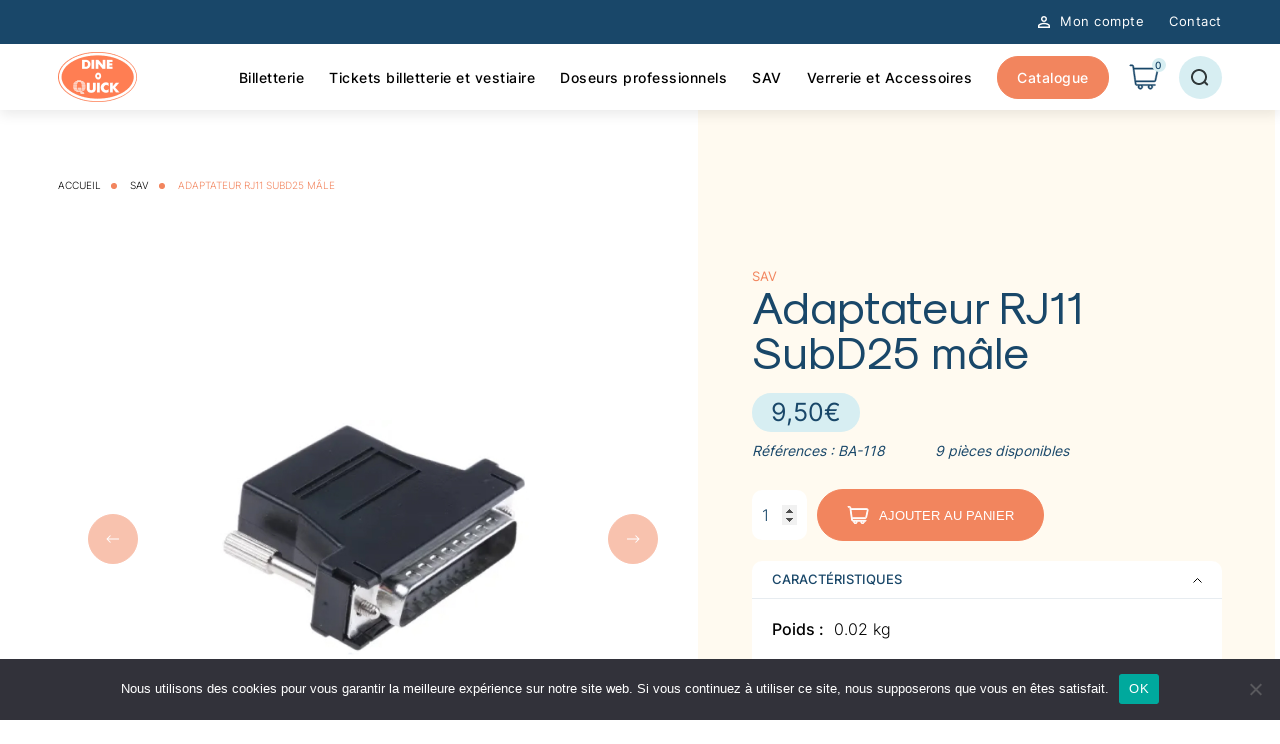

--- FILE ---
content_type: text/html; charset=UTF-8
request_url: https://dineoquick.fr/produit/adaptateur-rj11-subd25-male/
body_size: 16466
content:
<div class="woocommerce-notices-wrapper"></div><!doctype html><html lang="fr-FR"><head> <script src="https://www.youtube.com/iframe_api"></script> <meta charset="utf-8"><meta http-equiv="x-ua-compatible" content="ie=edge"><meta name="viewport" content="width=device-width, initial-scale=1"><meta http-equiv="Content-Type" content="text/html; charset=UTF-8" X-Content-Type-Options="nosniff"><link rel="apple-touch-icon" sizes="57x57" href="https://dineoquick.fr/wp-content/themes/digitalcover/dist/images/favicons/apple-icon-57x57.png"><link rel="apple-touch-icon" sizes="60x60" href="https://dineoquick.fr/wp-content/themes/digitalcover/dist/images/favicons/apple-icon-60x60.png"><link rel="apple-touch-icon" sizes="72x72" href="https://dineoquick.fr/wp-content/themes/digitalcover/dist/images/favicons/apple-icon-72x72.png"><link rel="apple-touch-icon" sizes="76x76" href="https://dineoquick.fr/wp-content/themes/digitalcover/dist/images/favicons/apple-icon-76x76.png"><link rel="apple-touch-icon" sizes="114x114" href="https://dineoquick.fr/wp-content/themes/digitalcover/dist/images/favicons/apple-icon-114x114.png"><link rel="apple-touch-icon" sizes="120x120" href="https://dineoquick.fr/wp-content/themes/digitalcover/dist/images/favicons/apple-icon-120x120.png"><link rel="apple-touch-icon" sizes="144x144" href="https://dineoquick.fr/wp-content/themes/digitalcover/dist/images/favicons/apple-icon-144x144.png"><link rel="apple-touch-icon" sizes="152x152" href="https://dineoquick.fr/wp-content/themes/digitalcover/dist/images/favicons/apple-icon-152x152.png"><link rel="apple-touch-icon" sizes="180x180" href="https://dineoquick.fr/wp-content/themes/digitalcover/dist/images/favicons/apple-icon-180x180.png"><link rel="icon" type="image/png" sizes="192x192"  href="https://dineoquick.fr/wp-content/themes/digitalcover/dist/images/favicons/android-icon-192x192.png"><link rel="icon" type="image/png" sizes="32x32" href="https://dineoquick.fr/wp-content/themes/digitalcover/dist/images/favicons/favicon-32x32.png"><link rel="icon" type="image/png" sizes="96x96" href="https://dineoquick.fr/wp-content/themes/digitalcover/dist/images/favicons/favicon-96x96.png"><link rel="icon" type="image/png" sizes="16x16" href="https://dineoquick.fr/wp-content/themes/digitalcover/dist/images/favicons/favicon-16x16.png"><link rel="icon" type="image/png" sizes="512x512" href="https://dineoquick.fr/wp-content/themes/digitalcover/dist/images/favicons/favicon-512x512.png"><link rel="manifest" href="https://dineoquick.fr/wp-content/themes/digitalcover/dist/images/favicons/manifest.json"><meta name="google-site-verification" content="ZzIY9YeeYJIZu7G5U_lyqb_Rw6hJQ39j17sg_IC06u0" /><meta name="msapplication-TileColor" content="#fffcf6"><meta name="application-name" content="Dine O Quick"><meta name="msapplication-TileImage" content="https://dineoquick.fr/wp-content/themes/digitalcover/dist/images/favicons/ms-icon-144x144.png"><meta name="theme-color" content="#fffcf6"> <script>if ('serviceWorker' in navigator) {
      navigator.serviceWorker.register('https://dineoquick.fr/service-worker.js');
    }</script> <title>Adaptateur RJ11 SubD25 mâle - Dine O Quick</title><style id="rocket-critical-css">:root{--wp--preset--font-size--normal:16px;--wp--preset--font-size--huge:42px}.screen-reader-text{border:0;clip:rect(1px,1px,1px,1px);-webkit-clip-path:inset(50%);clip-path:inset(50%);height:1px;margin:-1px;overflow:hidden;padding:0;position:absolute;width:1px;word-wrap:normal!important}.screen-reader-text{border:0;clip:rect(1px,1px,1px,1px);-webkit-clip-path:inset(50%);clip-path:inset(50%);height:1px;margin:-1px;overflow:hidden;overflow-wrap:normal!important;word-wrap:normal!important;padding:0;position:absolute!important;width:1px}.container-fluid{width:100%;padding-left:5px;padding-right:5px;margin-left:auto;margin-right:auto}.container-fluid{max-width:1920px}.row{display:-webkit-box;display:-ms-flexbox;display:flex;-ms-flex-wrap:wrap;flex-wrap:wrap;margin-left:-5px;margin-right:-5px}.row.justify-content-center{-webkit-box-pack:center;-ms-flex-pack:center;justify-content:center}.row [class*=col-]{position:relative;width:100%;padding-left:5px;padding-right:5px}@media screen and (min-width:768px){.offset-md-1{margin-left:4.16667%}}@media screen and (min-width:768px){.col-md-11{-webkit-box-flex:0;-ms-flex:0 0 45.83333%;flex:0 0 45.83333%;max-width:45.83333%}}@media screen and (min-width:768px){.col-md-12{-webkit-box-flex:0;-ms-flex:0 0 50%;flex:0 0 50%;max-width:50%}}@media screen and (min-width:768px){.col-md-20{-webkit-box-flex:0;-ms-flex:0 0 83.33333%;flex:0 0 83.33333%;max-width:83.33333%}}@media screen and (min-width:1280px){.offset-xl-1{margin-left:4.16667%}}@media screen and (min-width:1280px){.col-xl-2{-webkit-box-flex:0;-ms-flex:0 0 8.33333%;flex:0 0 8.33333%;max-width:8.33333%}}@media screen and (min-width:1280px){.col-xl-16{-webkit-box-flex:0;-ms-flex:0 0 66.66667%;flex:0 0 66.66667%;max-width:66.66667%}}@media screen and (min-width:1280px){.col-xl-20{-webkit-box-flex:0;-ms-flex:0 0 83.33333%;flex:0 0 83.33333%;max-width:83.33333%}}@media screen and (min-width:1280px){.col-xl-22{-webkit-box-flex:0;-ms-flex:0 0 91.66667%;flex:0 0 91.66667%;max-width:91.66667%}}.container-fluid{width:100%;padding-left:5px;padding-right:5px;margin-left:auto;margin-right:auto}.container-fluid{max-width:1920px}.row{display:-webkit-box;display:-ms-flexbox;display:flex;-ms-flex-wrap:wrap;flex-wrap:wrap;margin-left:-5px;margin-right:-5px}.row.justify-content-center{-webkit-box-pack:center;-ms-flex-pack:center;justify-content:center}.row [class*=col-]{position:relative;width:100%;padding-left:5px;padding-right:5px}@media screen and (min-width:768px){.offset-md-1{margin-left:4.16667%}}@media screen and (min-width:768px){.col-md-11{-webkit-box-flex:0;-ms-flex:0 0 45.83333%;flex:0 0 45.83333%;max-width:45.83333%}}@media screen and (min-width:768px){.col-md-12{-webkit-box-flex:0;-ms-flex:0 0 50%;flex:0 0 50%;max-width:50%}}@media screen and (min-width:768px){.col-md-20{-webkit-box-flex:0;-ms-flex:0 0 83.33333%;flex:0 0 83.33333%;max-width:83.33333%}}@media screen and (min-width:1280px){.offset-xl-1{margin-left:4.16667%}}@media screen and (min-width:1280px){.col-xl-2{-webkit-box-flex:0;-ms-flex:0 0 8.33333%;flex:0 0 8.33333%;max-width:8.33333%}}@media screen and (min-width:1280px){.col-xl-16{-webkit-box-flex:0;-ms-flex:0 0 66.66667%;flex:0 0 66.66667%;max-width:66.66667%}}@media screen and (min-width:1280px){.col-xl-20{-webkit-box-flex:0;-ms-flex:0 0 83.33333%;flex:0 0 83.33333%;max-width:83.33333%}}@media screen and (min-width:1280px){.col-xl-22{-webkit-box-flex:0;-ms-flex:0 0 91.66667%;flex:0 0 91.66667%;max-width:91.66667%}}@font-face{font-family:Sk-Modernist-Regular;src:url(/wp-content/themes/digitalcover/dist/fonts/Sk-Modernist-Regular.woff2) format("woff2"),url(/wp-content/themes/digitalcover/dist/fonts/Sk-Modernist-Regular.woff) format("woff");font-weight:400;font-style:normal;font-display:swap}@font-face{font-family:Inter;src:url(/wp-content/themes/digitalcover/dist/fonts/Inter-Medium.woff2) format("woff2"),url(/wp-content/themes/digitalcover/dist/fonts/Inter-Medium.woff) format("woff");font-weight:500;font-style:normal;font-display:swap}@font-face{font-family:Inter;src:url(/wp-content/themes/digitalcover/dist/fonts/Inter-Regular.woff2) format("woff2"),url(/wp-content/themes/digitalcover/dist/fonts/Inter-Regular.woff) format("woff");font-weight:400;font-style:normal;font-display:swap}@font-face{font-family:Inter;src:url(/wp-content/themes/digitalcover/dist/fonts/Inter-Light.woff2) format("woff2"),url(/wp-content/themes/digitalcover/dist/fonts/Inter-Light.woff) format("woff");font-weight:300;font-style:normal;font-display:swap}body{margin:0!important;padding:0!important;overflow-x:hidden;font-family:Inter,sans-serif;line-height:1.25rem;font-size:1rem}*{-webkit-box-sizing:border-box;box-sizing:border-box}.app{opacity:0}.h-100{height:100%}p{margin:0}section{margin-bottom:50px}@media screen and (min-width:768px){section{margin-bottom:100px}}a{text-decoration:none;color:#000}@media screen and (min-width:1280px){.content{min-height:calc(100vh - 66px)}}figure{margin:0;padding:0;overflow:hidden;line-height:0;font-size:0}figure,img{width:100%;height:100%}img{-o-object-fit:cover;object-fit:cover}h1{margin:0;font-weight:400;font-family:Sk-Modernist-Regular,sans-serif}h1{line-height:2rem;font-size:1.75rem}@media screen and (min-width:0){h1{line-height:2.563rem;font-size:2.188rem}}@media screen and (min-width:768px){h1{line-height:4.75rem;font-size:4.063rem}}input[type=number],input[type=text]{width:100%;padding:14px 18px;border:none;border-radius:10px;background:#fffaf0;font-family:Inter,sans-serif;font-weight:300;outline:none;-webkit-appearance:none;-moz-appearance:none;appearance:none;line-height:1.25rem;font-size:1rem}input[type=number] ::-webkit-input-placeholder,input[type=text] ::-webkit-input-placeholder{color:#000;font-family:Inter,sans-serif;font-weight:300;line-height:1.25rem;font-size:1rem}input[type=number] ::-moz-placeholder,input[type=text] ::-moz-placeholder{color:#000;font-family:Inter,sans-serif;font-weight:300;line-height:1.25rem;font-size:1rem}input[type=number] ::-ms-input-placeholder,input[type=text] ::-ms-input-placeholder{color:#000;font-family:Inter,sans-serif;font-weight:300;line-height:1.25rem;font-size:1rem}html:not(.isMobile){overflow:hidden}body{width:100%;height:100vh}body:not(.isMobile){overflow:hidden;width:100vw;height:100vh}.js-scroll{overflow:hidden}.js-scroll{position:relative;width:100vw}.c-scrollbar{position:absolute;right:0;top:0;width:11px;height:100%;z-index:12;-webkit-transform-origin:center right;-o-transform-origin:center right;transform-origin:center right;opacity:0}.c-scrollbar_thumb{position:absolute;top:0;right:0;background-color:#000;opacity:.5;width:7px;border-radius:10px;margin:2px}.page .single-product__content:first-child:not(.breadcrumb){margin-top:0}.single-product__slider{position:relative;overflow:hidden;z-index:0}.single-product__slider figure{background-color:#fff}.single-product__slider img{-o-object-fit:contain;object-fit:contain}.single-product__slider-arrows{display:-webkit-box;display:-ms-flexbox;display:flex;-webkit-box-pack:end;-ms-flex-pack:end;justify-content:flex-end;z-index:1;width:100%;margin-bottom:10px}@media screen and (min-width:768px){.single-product__slider-arrows{position:absolute;top:50%;-webkit-box-pack:justify;-ms-flex-pack:justify;justify-content:space-between;-webkit-transform:translateY(-50%);-o-transform:translateY(-50%);transform:translateY(-50%);margin-bottom:0;padding:0 30px}}.single-product__slider-arrows&gt;div{margin-right:10px;background-color:#f2855e}@media screen and (min-width:768px){.single-product__slider-arrows&gt;div{margin-right:0}}.single-product__slider-arrows path{fill:#fff}.single-product__slides{height:100vw}@media screen and (min-width:1280px){.single-product__slides{height:42vw}}.single-product__dots{display:none}@media screen and (min-width:768px){.single-product__dots{display:-webkit-box;display:-ms-flexbox;display:flex;-ms-flex-wrap:wrap;flex-wrap:wrap;-webkit-box-pack:start;-ms-flex-pack:start;justify-content:flex-start;margin-top:10px}}.single-product__dots img{-o-object-fit:contain;object-fit:contain}.single-product__dot{width:20%;height:8vw;padding:15px 5px 0;background-color:#fff}.single-product__wrapper{height:100%;padding:20px;background-color:#fffaf0}@media screen and (min-width:1024px){.single-product__wrapper{padding:60px 4.16667vw}}.single-product__category{text-transform:uppercase;color:#f2855e;line-height:1;font-size:.813rem}@media screen and (min-width:768px){.single-product__category{margin-top:100px}}.single-product__title{color:#194769;font-family:Sk-Modernist-Regular,sans-serif;line-height:1;font-size:1.75rem}@media screen and (min-width:768px){.single-product__title{font-size:2.813rem}}.single-product__price{display:inline-block;margin-top:20px;padding:6px 19px;border-radius:40px;background-color:#d7eef2;color:#194769;line-height:1.1;font-size:.938rem}@media screen and (min-width:768px){.single-product__price{font-size:1.563rem}}.single-product__info{margin-top:10px;color:#194769;font-style:italic;line-height:1.063rem;font-size:.875rem}@media screen and (min-width:1024px){.single-product__info{display:-webkit-box;display:-ms-flexbox;display:flex;-ms-flex-wrap:wrap;flex-wrap:wrap}}@media screen and (min-width:1024px){.single-product__ref+.single-product__qty{margin-left:50px}}.single-product__tabs{margin-top:20px}.single-product__tab-item{margin-top:10px;padding-top:12px;border-radius:10px;background-color:#fff}.single-product__tab-item.active svg{-webkit-transform:rotate(-180deg);-o-transform:rotate(-180deg);transform:rotate(-180deg)}.single-product__tab-item.active .single-product__tab-text{opacity:1}.single-product__tab-title{display:-webkit-box;display:-ms-flexbox;display:flex;-webkit-box-pack:justify;-ms-flex-pack:justify;justify-content:space-between;-webkit-box-align:center;-ms-flex-align:center;align-items:center;padding:0 20px 12px;text-transform:uppercase;color:#194769;font-weight:500;line-height:1;font-size:.813rem}.single-product__tab-text{height:0;padding:0 20px;opacity:0;overflow:hidden;border-top:1px solid rgba(25,71,105,.1);font-weight:300;line-height:1.25rem;font-size:1rem}.single-product__tab-text p:first-child{margin-top:20px}.single-product__tab-line{display:-webkit-box;display:-ms-flexbox;display:flex;-ms-flex-wrap:wrap;flex-wrap:wrap}.single-product__tab-left{margin-right:10px;font-weight:500}.single-product__atc{display:-webkit-box;display:-ms-flexbox;display:flex;margin-top:30px}.single-product__atc input{width:55px;height:50px;margin-right:10px;padding:10px;border:none;border-radius:10px;background-color:#fff;color:#194769}.single-product__atc input::-webkit-inner-spin-button,.single-product__atc input::-webkit-outer-spin-button{opacity:1}.single-product__atc form{margin:0}.single-product__atc form,.single-product__atc form button{display:-webkit-box;display:-ms-flexbox;display:flex;-webkit-box-align:center;-ms-flex-align:center;align-items:center}.single-product__atc form button{padding:16px 29px}.single-product__atc form button svg{margin-right:10px}.slider__slide:first-child,.slider__slides{position:relative;z-index:1}.slider__slide.active&gt;div{-webkit-clip-path:polygon(100% 0,100% 100%,100% 100%,0 100%,0 0);clip-path:polygon(100% 0,100% 100%,100% 100%,0 100%,0 0)}.slider__wrapper{overflow:hidden}.slider__arrows&gt;div{display:-webkit-box;display:-ms-flexbox;display:flex;position:relative;-webkit-box-pack:center;-ms-flex-pack:center;justify-content:center;-webkit-box-align:center;-ms-flex-align:center;align-items:center;width:50px;height:50px;border-radius:50%;border:1px solid #f2855e}.slider__arrows&gt;div:after{content:"";position:absolute;top:50%;left:50%;-webkit-transform:translate(-50%,-50%);-o-transform:translate(-50%,-50%);transform:translate(-50%,-50%);opacity:0;width:1px;height:10px;background-color:#fff}.slider__arrows&gt;div.disabled{opacity:.5}.slider__prev{-webkit-transform:rotate(180deg);-o-transform:rotate(180deg);transform:rotate(180deg)}.breadcrumb{margin:20px 0;text-transform:uppercase;font-weight:300;line-height:1;font-size:.625rem}@media screen and (min-width:1024px){.breadcrumb{margin:70px 0 80px}}.breadcrumb a{position:relative}.breadcrumb a:after{content:"";display:inline-block;width:6px;height:6px;margin:0 10px;border-radius:50%;background-color:#f2855e}.breadcrumb span{color:#f2855e}.cta{display:inline-block;padding:12px 19px;border:1px solid #f2855e;border-radius:30px;background:#f2855e;color:#fff;font-weight:500;text-transform:uppercase}.cart-delivery-popup{display:-webkit-box;display:-ms-flexbox;display:flex;position:fixed;-webkit-box-pack:center;-ms-flex-pack:center;justify-content:center;-webkit-box-align:center;-ms-flex-align:center;align-items:center;top:0;left:0;width:100vw;height:100vh;opacity:0;background-color:rgba(0,0,0,.4);z-index:20}.cart-delivery-popup__wrapper{display:-webkit-box;display:-ms-flexbox;display:flex;-webkit-box-orient:vertical;-webkit-box-direction:normal;-ms-flex-direction:column;flex-direction:column;padding:30px 8.33333vw;background-color:#fff}@media screen and (min-width:1280px){.cart-delivery-popup__wrapper{padding:50px 8.33333vw}}.cart-delivery-popup__title{margin-bottom:10px;-ms-flex-item-align:center;align-self:center;text-transform:uppercase;font-size:1.313rem}.cart-delivery-popup__item{display:-webkit-box;display:-ms-flexbox;display:flex;-ms-flex-wrap:wrap;flex-wrap:wrap;-webkit-box-align:center;-ms-flex-align:center;align-items:center;width:100%;margin-top:20px}.cart-delivery-popup__item div:first-child{width:100%}@media screen and (min-width:1280px){.cart-delivery-popup__item div:first-child{width:80%}}.cart-delivery-popup__item div:last-child{display:-webkit-box;display:-ms-flexbox;display:flex;-webkit-box-pack:end;-ms-flex-pack:end;justify-content:flex-end;width:100%;margin-top:5px}@media screen and (min-width:1280px){.cart-delivery-popup__item div:last-child{width:20%;margin-top:0}}.cart-delivery-popup__close{margin:20px auto 0}.supheader{display:block;position:fixed;top:0;left:0;z-index:11;width:100%;height:44px;padding:15px 0;background-color:#194769}.supheader__wrapper{-webkit-box-pack:end;-ms-flex-pack:end;justify-content:flex-end}.supheader .header__item,.supheader__wrapper{display:-webkit-box;display:-ms-flexbox;display:flex}.supheader .header__item{-webkit-box-align:center;-ms-flex-align:center;align-items:center;color:#fff;font-weight:400;line-height:1;font-size:.813rem}.supheader .header__item,.supheader .header__item:not(:first-child){margin:0 0 0 25px}.supheader .header__item:after{content:"";display:block;position:absolute;bottom:-3px;left:0;-webkit-transform:scaleX(0);-o-transform:scaleX(0);transform:scaleX(0);-webkit-transform-origin:right;-o-transform-origin:right;transform-origin:right;width:100%;height:1px;background-color:#fff}.supheader svg{margin-right:10px}.header{position:fixed;top:44px;z-index:10;width:100%;height:66px;background-color:#fff;-webkit-box-shadow:0 4px 13px rgba(0,0,0,.09);box-shadow:0 4px 13px rgba(0,0,0,.09)}.header~.content{padding-top:110px;min-height:100vh}.header__top{display:-webkit-box;display:-ms-flexbox;display:flex;position:relative;-webkit-box-pack:justify;-ms-flex-pack:justify;justify-content:space-between;-webkit-box-align:center;-ms-flex-align:center;align-items:center;z-index:1}.header__t{z-index:1;background-color:#fff}.header__logo{-webkit-box-pack:center;-ms-flex-pack:center;justify-content:center;-webkit-box-align:center;-ms-flex-align:center;align-items:center}.header__burger,.header__logo,.header__mobile{display:-webkit-box;display:-ms-flexbox;display:flex}.header__burger{position:relative;-webkit-box-align:center;-ms-flex-align:center;align-items:center;height:30px}@media screen and (min-width:1280px){.header__burger{display:none}}.header__burger-open{display:-webkit-box;display:-ms-flexbox;display:flex;-webkit-box-orient:vertical;-webkit-box-direction:normal;-ms-flex-direction:column;flex-direction:column;-webkit-box-pack:justify;-ms-flex-pack:justify;justify-content:space-between;width:30px;height:20px;overflow:hidden}.header__burger-open span{display:block;width:100%;height:3px;background-color:#000}.header__burger-close{display:-webkit-box;display:-ms-flexbox;display:flex;position:absolute;-ms-flex-wrap:wrap;flex-wrap:wrap;top:50%;left:50%;-webkit-transform:translate(-50%,-50%);-o-transform:translate(-50%,-50%);transform:translate(-50%,-50%);width:30px;height:30px;overflow:hidden}.header__burger-close.active span:first-child:before{-webkit-transform:rotate(45deg) translateX(-150%);-o-transform:rotate(45deg) translateX(-150%);transform:rotate(45deg) translateX(-150%)}.header__burger-close.active span:nth-of-type(2):before{-webkit-transform:rotate(-45deg) translateX(150%);-o-transform:rotate(-45deg) translateX(150%);transform:rotate(-45deg) translateX(150%)}.header__burger-close.active span:nth-of-type(3):before{-webkit-transform:rotate(-45deg) translateX(-150%);-o-transform:rotate(-45deg) translateX(-150%);transform:rotate(-45deg) translateX(-150%)}.header__burger-close.active span:last-child:before{-webkit-transform:rotate(45deg) translateX(150%);-o-transform:rotate(45deg) translateX(150%);transform:rotate(45deg) translateX(150%)}.header__burger-close span{display:block;width:50%;height:50%}.header__burger-close span:first-child{-webkit-transform:translate(2px,8px);-o-transform:translate(2px,8px);transform:translate(2px,8px)}.header__burger-close span:nth-of-type(2){-webkit-transform:translate(-2px,8px);-o-transform:translate(-2px,8px);transform:translate(-2px,8px)}.header__burger-close span:nth-of-type(3){-webkit-transform:translate(2px,4px);-o-transform:translate(2px,4px);transform:translate(2px,4px)}.header__burger-close span:last-child{-webkit-transform:translate(-2px,4px);-o-transform:translate(-2px,4px);transform:translate(-2px,4px)}.header__burger-close span:before{content:"";display:block;width:100%;height:3px;-webkit-transform:rotate(-45deg);-o-transform:rotate(-45deg);transform:rotate(-45deg);background-color:#000}.header__burger-close span:first-child:before,.header__burger-close span:last-child:before{-webkit-transform:rotate(45deg);-o-transform:rotate(45deg);transform:rotate(45deg)}.header__items{position:relative;z-index:2}.header__items-wrapper{display:-webkit-box;display:-ms-flexbox;display:flex;-webkit-box-orient:vertical;-webkit-box-direction:normal;-ms-flex-direction:column;flex-direction:column;-webkit-box-pack:center;-ms-flex-pack:center;justify-content:center;-webkit-box-align:center;-ms-flex-align:center;align-items:center;-webkit-transform:translateY(-100%);-o-transform:translateY(-100%);transform:translateY(-100%);width:100vw;height:calc(100vh - 66px);margin-left:-15px;background-color:#fff}@media screen and (min-width:1280px){.header__items-wrapper{-webkit-box-orient:horizontal;-webkit-box-direction:normal;-ms-flex-direction:row;flex-direction:row;-webkit-box-pack:end;-ms-flex-pack:end;justify-content:flex-end;-webkit-transform:translateY(0);-o-transform:translateY(0);transform:translateY(0);width:auto;height:100%;margin-left:0}}.header__item{position:relative;letter-spacing:.5px;font-size:1.5rem;font-weight:500}@media screen and (min-width:1280px){.header__item{line-height:1.063rem;font-size:.875rem}}.header__item:not(:first-child){margin:25px 0 0}@media screen and (min-width:1280px){.header__item:not(:first-child){margin:0 0 0 25px}}.header__item.cta{margin-top:50px;text-transform:none}@media screen and (min-width:1280px){.header__item.cta{margin-top:0}}.header__item.cart{display:-webkit-box;display:-ms-flexbox;display:flex;position:relative;-webkit-box-align:center;-ms-flex-align:center;align-items:center}@media screen and (min-width:1280px){.header__item.cart{margin:0 0 0 20px}}.header__item.cart span:first-child,.header__item.cart span:last-child{display:-webkit-box;display:-ms-flexbox;display:flex;-webkit-box-pack:center;-ms-flex-pack:center;justify-content:center;-webkit-box-align:center;-ms-flex-align:center;align-items:center}.header__item.cart span:last-child{position:absolute;top:-6px;right:-7px;width:14px;height:14px;border-radius:50%;background-color:#d7eef2;color:#194769;font-weight:500;line-height:1;font-size:.625rem}.header__item.cart path{-webkit-transform-origin:center;-o-transform-origin:center;transform-origin:center}.search-desktop{display:none}@media screen and (min-width:1280px){.search-desktop{display:-webkit-box;display:-ms-flexbox;display:flex;-webkit-box-pack:center;-ms-flex-pack:center;justify-content:center;-webkit-box-align:center;-ms-flex-align:center;align-items:center;width:43px;height:43px;margin-left:20px;border-radius:50%;background-color:#d7eef2}}.search-mobile{display:-webkit-box;display:-ms-flexbox;display:flex;-webkit-box-pack:center;-ms-flex-pack:center;justify-content:center;-webkit-box-align:center;-ms-flex-align:center;align-items:center;margin-right:20px}@media screen and (min-width:1280px){.search-mobile{display:none}}.search-desktop,.search-mobile{position:relative}.search-cross{position:absolute;top:0;right:0;bottom:0;left:0;z-index:1;opacity:0}.search-cross span{display:inline-block;position:absolute;top:50%;left:50%;-webkit-transform:translate(-50%,-50%) rotate(45deg);-o-transform:translate(-50%,-50%) rotate(45deg);transform:translate(-50%,-50%) rotate(45deg);z-index:3;width:20px;height:2px;background-color:#194769}.search-cross span:last-child{-webkit-transform:translate(-50%,-50%) rotate(-45deg);-o-transform:translate(-50%,-50%) rotate(-45deg);transform:translate(-50%,-50%) rotate(-45deg)}.searchform{display:-webkit-box;display:-ms-flexbox;display:flex}.searchform{position:fixed;top:0;left:0;-webkit-box-orient:vertical;-webkit-box-direction:normal;-ms-flex-direction:column;flex-direction:column;-webkit-box-pack:end;-ms-flex-pack:end;justify-content:flex-end;-webkit-box-align:center;-ms-flex-align:center;align-items:center;width:100vw;height:100vh;z-index:9}.searchform__overlay{position:absolute;top:0;left:0;width:100%;height:100%;z-index:-1;opacity:0;background-color:#194769}.searchform__form{display:-webkit-box;display:-ms-flexbox;display:flex;-webkit-box-orient:horizontal;-webkit-box-direction:normal;-ms-flex-direction:row;flex-direction:row;-webkit-box-pack:justify;-ms-flex-pack:justify;justify-content:space-between;-webkit-box-align:center;-ms-flex-align:center;align-items:center;width:calc(100vw - 30px);padding:0 5px}@media screen and (min-width:768px){.searchform__form{width:66.66vw}}.searchform__field{position:relative;height:-webkit-max-content;height:-moz-max-content;height:max-content;margin-bottom:50px;color:#fff}@media screen and (min-width:768px){.searchform__field{margin-bottom:13vh}}@media screen and (min-width:768px){.searchform__field:after{content:"";position:absolute;bottom:0;left:5px;-webkit-transform:scaleX(0);-o-transform:scaleX(0);transform:scaleX(0);-webkit-transform-origin:right;-o-transform-origin:right;transform-origin:right;width:calc(66.66vw - 10px);height:1px;background-color:#fff}}.searchform__field .search-field{width:calc(100vw - 70px);opacity:0;border:0;padding:28px 0;border-bottom:1px solid;background-color:transparent;color:#fff;font-family:Sk-Modernist-Regular,sans-serif;-webkit-appearance:none;-moz-appearance:none;appearance:none;outline:none;line-height:1.938rem;font-size:1.625rem}@media screen and (min-width:768px){.searchform__field .search-field{line-height:3.875rem;font-size:3.25rem;width:57.69231vw;border:0}}.searchform__field .search-field::-webkit-input-placeholder{font-family:Sk-Modernist-Regular,sans-serif;color:#fff}.searchform__field .search-field::-moz-placeholder{font-family:Sk-Modernist-Regular,sans-serif;color:#fff}.searchform__field .search-field::-ms-input-placeholder{font-family:Sk-Modernist-Regular,sans-serif;color:#fff}.searchform__field .submit-button{position:relative;display:inline-block;width:40px;height:40px;opacity:0;background-color:#f2855e;border-radius:50%}@media screen and (min-width:768px){.searchform__field .submit-button{width:60px;height:60px}}.searchform__field .submit-button input[type=submit]{position:absolute;opacity:0;top:0;left:0;-webkit-appearance:none;-moz-appearance:none;appearance:none;width:100%;height:100%}.searchform__field .submit-button svg{position:absolute;top:50%;left:50%;-webkit-transform:translate(-50%,-50%);-o-transform:translate(-50%,-50%);transform:translate(-50%,-50%)}.searchform__wrapper{width:100%;padding:30px 0;opacity:0;background-color:#fff}@media screen and (min-width:768px){.searchform__wrapper{padding:80px 0}}@media (min-width:1200px) and (max-height:699px){.searchform__wrapper{padding:40px 0}}.searchform__title{position:relative;margin-bottom:10px;font-weight:500;color:#194769;line-height:1.5rem;font-size:1.25rem}@media screen and (min-width:768px){.searchform__title{margin-bottom:24px}}.searchform__title:before{content:"";position:absolute;left:0;bottom:-4px;width:220px;height:1px;background-color:#f2855e}.searchform__links{display:-webkit-box;display:-ms-flexbox;display:flex;-ms-flex-wrap:wrap;flex-wrap:wrap}.searchform__links a{width:calc(45.83333vw - 15px);margin:10px 0 0 4.16667vw;color:#194769}@media screen and (min-width:768px){.searchform__links a{width:12.5vw;margin:16px 0 0 4.16667vw}.searchform__links a:nth-child(5n+1){margin:16px 0 0}}.transition{position:fixed;top:110px;left:0;width:100vw;height:100vh;z-index:12;background-color:#fff;opacity:0}.woocommerce{margin-top:30px}.woocommerce h1{color:#194769}.screen-reader-text{display:none}</style><meta name='robots' content='max-image-preview:large' /> <script data-cfasync="false" data-pagespeed-no-defer>var gtm4wp_datalayer_name = "dataLayer";
	var dataLayer = dataLayer || [];</script> <link rel="canonical" href="https://dineoquick.fr/produit/adaptateur-rj11-subd25-male/" /><meta property="og:locale" content="fr_FR" /><meta property="og:type" content="article" /><meta property="og:title" content="Adaptateur RJ11 SubD25 mâle - Dine O Quick" /><meta property="og:url" content="https://dineoquick.fr/produit/adaptateur-rj11-subd25-male/" /><meta property="og:site_name" content="Dine O Quick" /><meta property="og:image" content="https://dineoquick.fr/wp-content/uploads/2022/06/adaptateur-noir.jpg" /><meta property="og:image:secure_url" content="https://dineoquick.fr/wp-content/uploads/2022/06/adaptateur-noir.jpg" /><meta property="og:image:width" content="733" /><meta property="og:image:height" content="753" /><meta name="twitter:card" content="summary_large_image" /><meta name="twitter:title" content="Adaptateur RJ11 SubD25 mâle - Dine O Quick" /><meta name="twitter:image" content="https://dineoquick.fr/wp-content/uploads/2022/06/adaptateur-noir.jpg" /> <script type='application/ld+json' class='yoast-schema-graph yoast-schema-graph--main'>{"@context":"https://schema.org","@graph":[{"@type":"WebSite","@id":"https://dineoquick.fr/#website","url":"https://dineoquick.fr/","name":"Dine O Quick","potentialAction":{"@type":"SearchAction","target":"https://dineoquick.fr/?s={search_term_string}","query-input":"required name=search_term_string"}},{"@type":"ImageObject","@id":"https://dineoquick.fr/produit/adaptateur-rj11-subd25-male/#primaryimage","url":"https://dineoquick.fr/wp-content/uploads/2022/06/adaptateur-noir.jpg","width":733,"height":753},{"@type":"WebPage","@id":"https://dineoquick.fr/produit/adaptateur-rj11-subd25-male/#webpage","url":"https://dineoquick.fr/produit/adaptateur-rj11-subd25-male/","inLanguage":"fr-FR","name":"Adaptateur RJ11 SubD25 m\u00e2le - Dine O Quick","isPartOf":{"@id":"https://dineoquick.fr/#website"},"primaryImageOfPage":{"@id":"https://dineoquick.fr/produit/adaptateur-rj11-subd25-male/#primaryimage"},"datePublished":"2022-06-08T10:29:44+02:00","dateModified":"2022-07-07T16:34:25+02:00","breadcrumb":{"@id":"https://dineoquick.fr/produit/adaptateur-rj11-subd25-male/#breadcrumb"}},{"@type":"BreadcrumbList","@id":"https://dineoquick.fr/produit/adaptateur-rj11-subd25-male/#breadcrumb","itemListElement":[{"@type":"ListItem","position":1,"item":{"@type":"WebPage","@id":"https://dineoquick.fr/","url":"https://dineoquick.fr/","name":"Accueil"}},{"@type":"ListItem","position":2,"item":{"@type":"WebPage","@id":"https://dineoquick.fr/boutique/","url":"https://dineoquick.fr/boutique/","name":"Produits"}},{"@type":"ListItem","position":3,"item":{"@type":"WebPage","@id":"https://dineoquick.fr/./sav/","url":"https://dineoquick.fr/./sav/","name":"SAV"}},{"@type":"ListItem","position":4,"item":{"@type":"WebPage","@id":"https://dineoquick.fr/produit/adaptateur-rj11-subd25-male/","url":"https://dineoquick.fr/produit/adaptateur-rj11-subd25-male/","name":"Adaptateur RJ11 SubD25 m\u00e2le"}}]}]}</script> <link rel='dns-prefetch' href='//polyfill.io' /><link rel="alternate" type="application/rss+xml" title="Dine O Quick &raquo; Adaptateur RJ11 SubD25 mâle Flux des commentaires" href="https://dineoquick.fr/produit/adaptateur-rj11-subd25-male/feed/" /><link rel="alternate" title="oEmbed (JSON)" type="application/json+oembed" href="https://dineoquick.fr/wp-json/oembed/1.0/embed?url=https%3A%2F%2Fdineoquick.fr%2Fproduit%2Fadaptateur-rj11-subd25-male%2F" /><link rel="alternate" title="oEmbed (XML)" type="text/xml+oembed" href="https://dineoquick.fr/wp-json/oembed/1.0/embed?url=https%3A%2F%2Fdineoquick.fr%2Fproduit%2Fadaptateur-rj11-subd25-male%2F&#038;format=xml" /><style id='wp-img-auto-sizes-contain-inline-css' type='text/css'>img:is([sizes=auto i],[sizes^="auto," i]){contain-intrinsic-size:3000px 1500px}</style><link rel='preload' id='gs-swiper-css' href='https://dineoquick.fr/wp-content/cache/busting/1/wp-content/plugins/gs-logo-slider/assets/libs/swiper-js/swiper.min-3.7.1.css' as="style" onload="this.onload=null;this.rel='stylesheet'" type='text/css' media='all' /><link rel='preload' id='gs-tippyjs-css' href='https://dineoquick.fr/wp-content/cache/busting/1/wp-content/plugins/gs-logo-slider/assets/libs/tippyjs/tippy-3.7.1.css' as="style" onload="this.onload=null;this.rel='stylesheet'" type='text/css' media='all' /><link rel='preload' id='gs-logo-public-css' href='https://dineoquick.fr/wp-content/cache/busting/1/wp-content/plugins/gs-logo-slider/assets/css/gs-logo.min-3.7.1.css' as="style" onload="this.onload=null;this.rel='stylesheet'" type='text/css' media='all' /><style id='wp-emoji-styles-inline-css' type='text/css'>img.wp-smiley,img.emoji{display:inline!important;border:none!important;box-shadow:none!important;height:1em!important;width:1em!important;margin:0 0.07em!important;vertical-align:-0.1em!important;background:none!important;padding:0!important}</style><link rel='preload' id='wp-block-library-css' href='https://dineoquick.fr/wp-includes/css/dist/block-library/style.min.css' as="style" onload="this.onload=null;this.rel='stylesheet'" type='text/css' media='all' /><link rel='preload' id='twentig-blocks-css' href='https://dineoquick.fr/wp-content/cache/busting/1/wp-content/plugins/twentig/dist/blocks/common-e66f8978fb35d2e71481.css' as="style" onload="this.onload=null;this.rel='stylesheet'" type='text/css' media='all' /><link rel='preload' id='bodhi-svgs-attachment-css' href='https://dineoquick.fr/wp-content/mu-plugins/svg-support/css/svgs-attachment.css' as="style" onload="this.onload=null;this.rel='stylesheet'" type='text/css' media='all' /><link rel='preload' id='cookie-notice-front-css' href='https://dineoquick.fr/wp-content/cache/busting/1/wp-content/plugins/cookie-notice/css/front.min-2.4.18.css' as="style" onload="this.onload=null;this.rel='stylesheet'" type='text/css' media='all' /><style id='woocommerce-inline-inline-css' type='text/css'>.woocommerce form .form-row .required{visibility:visible}</style><link rel='preload' id='purged-bootstrap-css' href='https://dineoquick.fr/wp-content/themes/digitalcover/dist/styles/bootstrap.css' as="style" onload="this.onload=null;this.rel='stylesheet'" type='text/css' media='all' /><link rel='preload' id='sage/main.css-css' href='https://dineoquick.fr/wp-content/themes/digitalcover/dist/styles/main.css' as="style" onload="this.onload=null;this.rel='stylesheet'" type='text/css' media='all' /> <script type="text/javascript" src="https://dineoquick.fr/wp-content/cache/busting/1/wp-includes/js/jquery/jquery.min-3.7.1.js" id="jquery-core-js"></script> <script type="text/javascript" src="https://dineoquick.fr/wp-content/cache/busting/1/wp-includes/js/jquery/jquery-migrate.min-3.4.1.js" id="jquery-migrate-js" defer></script> <script type="text/javascript" id="cookie-notice-front-js-before">/* <![CDATA[ */ var cnArgs = {"ajaxUrl":"https:\/\/dineoquick.fr\/wp-admin\/admin-ajax.php","nonce":"9b3d54b2c7","hideEffect":"fade","position":"bottom","onScroll":false,"onScrollOffset":100,"onClick":false,"cookieName":"cookie_notice_accepted","cookieTime":2592000,"cookieTimeRejected":2592000,"globalCookie":false,"redirection":false,"cache":true,"revokeCookies":false,"revokeCookiesOpt":"automatic"};

//# sourceURL=cookie-notice-front-js-before /* ]]> */</script> <script type="text/javascript" src="https://dineoquick.fr/wp-content/cache/busting/1/wp-content/plugins/cookie-notice/js/front.min-2.4.18.js" id="cookie-notice-front-js" defer></script> <script type="text/javascript" src="https://dineoquick.fr/wp-content/cache/busting/1/wp-content/plugins/woocommerce/assets/js/jquery-blockui/jquery.blockUI.min-2.7.0-wc.9.4.2.js" id="jquery-blockui-js" defer="defer" data-wp-strategy="defer"></script> <script type="text/javascript" id="wc-add-to-cart-js-extra">/* <![CDATA[ */ var wc_add_to_cart_params = {"ajax_url":"/wp-admin/admin-ajax.php","wc_ajax_url":"/?wc-ajax=%%endpoint%%","i18n_view_cart":"Voir le panier","cart_url":"https://dineoquick.fr/panier/","is_cart":"","cart_redirect_after_add":"no"};
//# sourceURL=wc-add-to-cart-js-extra /* ]]> */</script> <script type="text/javascript" src="https://dineoquick.fr/wp-content/cache/busting/1/wp-content/plugins/woocommerce/assets/js/frontend/add-to-cart.min-9.4.2.js" id="wc-add-to-cart-js" defer="defer" data-wp-strategy="defer"></script> <script type="text/javascript" id="wc-single-product-js-extra">/* <![CDATA[ */ var wc_single_product_params = {"i18n_required_rating_text":"Veuillez s\u00e9lectionner une note","review_rating_required":"yes","flexslider":{"rtl":false,"animation":"slide","smoothHeight":true,"directionNav":false,"controlNav":"thumbnails","slideshow":false,"animationSpeed":500,"animationLoop":false,"allowOneSlide":false},"zoom_enabled":"","zoom_options":[],"photoswipe_enabled":"","photoswipe_options":{"shareEl":false,"closeOnScroll":false,"history":false,"hideAnimationDuration":0,"showAnimationDuration":0},"flexslider_enabled":""};
//# sourceURL=wc-single-product-js-extra /* ]]> */</script> <script type="text/javascript" src="https://dineoquick.fr/wp-content/cache/busting/1/wp-content/plugins/woocommerce/assets/js/frontend/single-product.min-9.4.2.js" id="wc-single-product-js" defer="defer" data-wp-strategy="defer"></script> <script type="text/javascript" src="https://dineoquick.fr/wp-content/cache/busting/1/wp-content/plugins/woocommerce/assets/js/js-cookie/js.cookie.min-2.1.4-wc.9.4.2.js" id="js-cookie-js" defer="defer" data-wp-strategy="defer"></script> <script type="text/javascript" id="woocommerce-js-extra">/* <![CDATA[ */ var woocommerce_params = {"ajax_url":"/wp-admin/admin-ajax.php","wc_ajax_url":"/?wc-ajax=%%endpoint%%"};
//# sourceURL=woocommerce-js-extra /* ]]> */</script> <script type="text/javascript" src="https://dineoquick.fr/wp-content/cache/busting/1/wp-content/plugins/woocommerce/assets/js/frontend/woocommerce.min-9.4.2.js" id="woocommerce-js" defer="defer" data-wp-strategy="defer"></script> <script type="text/javascript" src="https://polyfill.io/v3/polyfill.min.js?features=Array.from%2CArray.prototype.includes&amp;ver=6.9" id="polyfill-io-js" defer></script> <link rel="https://api.w.org/" href="https://dineoquick.fr/wp-json/" /><link rel="alternate" title="JSON" type="application/json" href="https://dineoquick.fr/wp-json/wp/v2/product/534" /><link rel="EditURI" type="application/rsd+xml" title="RSD" href="https://dineoquick.fr/xmlrpc.php?rsd" /><meta name="generator" content="WordPress 6.9" /><meta name="generator" content="WooCommerce 9.4.2" /><link rel='shortlink' href='https://dineoquick.fr/?p=534' /> <script async src="https://www.googletagmanager.com/gtag/js?id=G-2XR8L9XGMP"></script> <script>window.dataLayer = window.dataLayer || [];
			function gtag(){dataLayer.push(arguments);}
			gtag('js', new Date());
			gtag('config', 'G-2XR8L9XGMP');</script> <noscript><style>.tw-block-animation{opacity:1;transform:none;clip-path:none}</style></noscript> <script data-cfasync="false" data-pagespeed-no-defer type="text/javascript">var dataLayer_content = {"pagePostType":"product","pagePostType2":"single-product","pagePostAuthor":"maxence-dc"};
	dataLayer.push( dataLayer_content );</script> <script data-cfasync="false">(function(w,d,s,l,i){w[l]=w[l]||[];w[l].push({'gtm.start':
new Date().getTime(),event:'gtm.js'});var f=d.getElementsByTagName(s)[0],
j=d.createElement(s),dl=l!='dataLayer'?'&l='+l:'';j.async=true;j.src=
'//www.googletagmanager.com/gtm.js?id='+i+dl;f.parentNode.insertBefore(j,f);
})(window,document,'script','dataLayer','GTM-54SJ2CC5');</script>  <noscript><style>.woocommerce-product-gallery{opacity:1!important}</style></noscript><style class='wp-fonts-local' type='text/css'>@font-face{font-family:Inter;font-style:normal;font-weight:300 900;font-display:fallback;src:url(https://dineoquick.fr/wp-content/plugins/woocommerce/assets/fonts/Inter-VariableFont_slnt,wght.woff2) format('woff2');font-stretch:normal}@font-face{font-family:Cardo;font-style:normal;font-weight:400;font-display:fallback;src:url(https://dineoquick.fr/wp-content/plugins/woocommerce/assets/fonts/cardo_normal_400.woff2) format('woff2')}</style><style type="text/css" id="wp-custom-css">.single-product__color-item[data-item="orange"]{display:none!important}</style><noscript><style id="rocket-lazyload-nojs-css">.rll-youtube-player,[data-lazy-src]{display:none!important}</style></noscript><script>/*! loadCSS rel=preload polyfill. [c]2017 Filament Group, Inc. MIT License */
(function(w){"use strict";if(!w.loadCSS){w.loadCSS=function(){}}
var rp=loadCSS.relpreload={};rp.support=(function(){var ret;try{ret=w.document.createElement("link").relList.supports("preload")}catch(e){ret=!1}
return function(){return ret}})();rp.bindMediaToggle=function(link){var finalMedia=link.media||"all";function enableStylesheet(){link.media=finalMedia}
if(link.addEventListener){link.addEventListener("load",enableStylesheet)}else if(link.attachEvent){link.attachEvent("onload",enableStylesheet)}
setTimeout(function(){link.rel="stylesheet";link.media="only x"});setTimeout(enableStylesheet,3000)};rp.poly=function(){if(rp.support()){return}
var links=w.document.getElementsByTagName("link");for(var i=0;i<links.length;i++){var link=links[i];if(link.rel==="preload"&&link.getAttribute("as")==="style"&&!link.getAttribute("data-loadcss")){link.setAttribute("data-loadcss",!0);rp.bindMediaToggle(link)}}};if(!rp.support()){rp.poly();var run=w.setInterval(rp.poly,500);if(w.addEventListener){w.addEventListener("load",function(){rp.poly();w.clearInterval(run)})}else if(w.attachEvent){w.attachEvent("onload",function(){rp.poly();w.clearInterval(run)})}}
if(typeof exports!=="undefined"){exports.loadCSS=loadCSS}
else{w.loadCSS=loadCSS}}(typeof global!=="undefined"?global:this))</script> </head><body data-rsssl=1 class="wp-singular product-template-default single single-product postid-534 wp-theme-digitalcoverresources theme-digitalcover/resources cookies-not-set woocommerce woocommerce-page woocommerce-no-js adaptateur-rj11-subd25-male app-data index-data singular-data single-data single-product-data single-product-adaptateur-rj11-subd25-male-data"><div class="transition"></div><div class="app js-scroll"><div class="supheader"><div class="container-fluid"><div class="row"><div class="col-xl-22 offset-xl-1"><div class="supheader__wrapper"> <a href="https://dineoquick.fr/mon-compte/" class="header__item"> <svg width="12" height="12" viewBox="0 0 12 12" fill="none" xmlns="http://www.w3.org/2000/svg"> <path fill-rule="evenodd" clip-rule="evenodd" d="M6 0C4.3425 0 3 1.3425 3 3C3 4.6575 4.3425 6 6 6C7.6575 6 9 4.6575 9 3C9 1.3425 7.6575 0 6 0ZM7.57498 3.00001C7.57498 2.13001 6.86998 1.42501 5.99998 1.42501C5.12998 1.42501 4.42498 2.13001 4.42498 3.00001C4.42498 3.87001 5.12998 4.57501 5.99998 4.57501C6.86998 4.57501 7.57498 3.87001 7.57498 3.00001ZM10.575 9.75C10.575 9.27001 8.22748 8.175 5.99998 8.175C3.77248 8.175 1.42498 9.27001 1.42498 9.75V10.575H10.575V9.75ZM0 9.75C0 7.755 3.9975 6.75 6 6.75C8.0025 6.75 12 7.755 12 9.75V12H0V9.75Z" fill="white"/> </svg> Mon compte </a> <a href="https://dineoquick.fr/contact/" class="header__item"> Contact </a></div></div></div></div></div><header class="header"><div class="header__items h-100"><div class="container-fluid h-100"><div class="row h-100"><div class="col-xl-2 offset-xl-1 h-100 header__t"><div class="header__top h-100"> <a href="https://dineoquick.fr" class="header__logo" aria-label="logo"> <img src="https://dineoquick.fr/wp-content/themes/digitalcover/dist//images/logos/logo.png" alt="logo" width="79px" height="50px"> </a><div class="header__mobile"><div class="search-mobile"> <svg width="18" height="17" viewBox="0 0 18 17" fill="none" xmlns="http://www.w3.org/2000/svg"> <path fill-rule="evenodd" clip-rule="evenodd" d="M2 8C2 4.68629 4.68629 2 8 2C11.3137 2 14 4.68629 14 8C14 11.3137 11.3137 14 8 14C4.68629 14 2 11.3137 2 8ZM8 0C3.58172 0 0 3.58172 0 8C0 12.4183 3.58172 16 8 16C10.0152 16 11.8564 15.2549 13.2631 14.0251L15.531 16.2929C15.9215 16.6834 16.5547 16.6834 16.9452 16.2929C17.3357 15.9024 17.3357 15.2692 16.9452 14.8787L14.5955 12.529C15.4814 11.2413 16 9.6812 16 8C16 3.58172 12.4183 0 8 0Z" fill="#30393A"/> </svg><div class="search-cross"><span></span><span></span></div></div><div class="header__burger"><div class="header__burger-open"> <span style="--transition-order: 0"></span> <span style="--transition-order: 1"></span> <span style="--transition-order: 2"></span></div><div class="header__burger-close active"> <span></span> <span></span> <span></span> <span></span></div></div></div></div></div><div class="col-xl-20"><div class="header__items-wrapper"> <a href="https://dineoquick.fr/./billetterie/" class="header__item ">Billetterie </a> <a href="https://dineoquick.fr/./tickets-billetterie-et-vestiaire/" class="header__item ">Tickets billetterie et vestiaire </a> <a href="https://dineoquick.fr/./doseurs-professionnels/" class="header__item ">Doseurs professionnels </a> <a href="https://dineoquick.fr/./sav/" class="header__item ">SAV </a> <a href="https://dineoquick.fr/./verrerie-accessoires/" class="header__item ">Verrerie et Accessoires </a> <a href="https://dineoquick.fr/boutique/" class="header__item cta">Catalogue </a> <a href="https://dineoquick.fr/panier" class="header__item cart" aria-label="Mon panier" data-router-disabled> <span><svg width="30" height="26" viewBox="0 0 30 26" fill="none" xmlns="http://www.w3.org/2000/svg"> <path d="M7.80082 21.5929H9.24047L9.0902 22.0199L9.08936 22.0224C9.00209 22.2789 8.95079 22.5462 8.95079 22.8285C8.95079 24.1657 10.0293 25.25 11.3634 25.25C12.6976 25.25 13.776 24.1657 13.776 22.8285C13.776 22.5563 13.732 22.2819 13.6362 22.0185C13.6361 22.0181 13.6359 22.0177 13.6358 22.0173L13.4864 21.5929H19.2568L19.1065 22.0199L19.1065 22.0199L19.1056 22.0224C19.0184 22.2789 18.9671 22.5461 18.9671 22.8285C18.9671 24.1657 20.0455 25.25 21.3797 25.25C22.7138 25.25 23.7923 24.1657 23.7923 22.8285C23.7923 22.5563 23.7482 22.2819 23.6525 22.0187C23.6523 22.0182 23.6521 22.0177 23.652 22.0173L23.5026 21.5929H25.9268C26.2537 21.5929 26.5183 21.3257 26.5183 21C26.5183 20.6743 26.2537 20.4072 25.9268 20.4072H7.79513C7.52871 20.4072 7.29136 20.2034 7.25162 19.9307C7.25158 19.9305 7.25155 19.9302 7.25151 19.93L6.97773 17.9357H25.278C26.0902 17.9357 26.8016 17.3619 26.9682 16.5601C26.9683 16.5598 26.9683 16.5596 26.9684 16.5594L29.21 6.04798C29.2101 6.04772 29.2101 6.04746 29.2102 6.0472C29.3231 5.5327 29.1962 5.00361 28.8636 4.59618C28.5337 4.19206 28.0483 3.95 27.5204 3.95H5.0306L4.79337 2.24722C4.79333 2.24693 4.7933 2.24664 4.79326 2.24636C4.67958 1.39021 3.94135 0.75 3.08293 0.75H1.34146C1.01463 0.75 0.75 1.01718 0.75 1.34286C0.75 1.66854 1.01463 1.93571 1.34146 1.93571H3.08293C3.34942 1.93571 3.5868 2.13956 3.62647 2.41226C3.62649 2.41246 3.62652 2.41266 3.62655 2.41286L6.08491 20.0973L6.08494 20.0975C6.20463 20.9522 6.94173 21.5929 7.80082 21.5929ZM28.0558 5.79803L28.0555 5.79929L25.8135 16.3125C25.8134 16.3126 25.8134 16.3127 25.8134 16.3128C25.7579 16.5666 25.5329 16.75 25.278 16.75H6.81196L5.19693 5.13572H27.5204C27.6879 5.13572 27.8394 5.20893 27.9469 5.34078C28.0519 5.4697 28.0909 5.63745 28.0558 5.79803ZM21.374 21.5929C22.0488 21.5929 22.6037 22.1486 22.6037 22.8285C22.6037 23.5086 22.0488 24.0643 21.374 24.0643C20.6992 24.0643 20.1443 23.5086 20.1443 22.8285C20.1443 22.1486 20.6992 21.5929 21.374 21.5929ZM11.3577 21.5929C12.0325 21.5929 12.5874 22.1486 12.5874 22.8285C12.5874 23.5086 12.0325 24.0643 11.3577 24.0643C10.6829 24.0643 10.128 23.5086 10.128 22.8285C10.128 22.1486 10.6829 21.5929 11.3577 21.5929Z" fill="#194769" stroke="#194769" stroke-width="0.5"/> </svg> </span> <span class="counter-cart">0</span> </a><div class="search-desktop"> <svg width="18" height="17" viewBox="0 0 18 17" fill="none" xmlns="http://www.w3.org/2000/svg"> <path fill-rule="evenodd" clip-rule="evenodd" d="M2 8C2 4.68629 4.68629 2 8 2C11.3137 2 14 4.68629 14 8C14 11.3137 11.3137 14 8 14C4.68629 14 2 11.3137 2 8ZM8 0C3.58172 0 0 3.58172 0 8C0 12.4183 3.58172 16 8 16C10.0152 16 11.8564 15.2549 13.2631 14.0251L15.531 16.2929C15.9215 16.6834 16.5547 16.6834 16.9452 16.2929C17.3357 15.9024 17.3357 15.2692 16.9452 14.8787L14.5955 12.529C15.4814 11.2413 16 9.6812 16 8C16 3.58172 12.4183 0 8 0Z" fill="#30393A"/> </svg><div class="search-cross"><span></span><span></span></div></div></div></div></div></div></div></header><div class="searchform"><div class="searchform__overlay"></div><div class="searchform__field"><form role="search" method="get" id="searchform" action="https://dineoquick.fr/" ><div class="searchform__form"> <input type="text" class="search-field" value="" placeholder="Rechercher un produit" name="s" id="s" /><div class="submit-button"> <svg width="18" height="17" viewBox="0 0 18 17" fill="none" xmlns="http://www.w3.org/2000/svg"> <path fill-rule="evenodd" clip-rule="evenodd" d="M2 8C2 4.68629 4.68629 2 8 2C11.3137 2 14 4.68629 14 8C14 11.3137 11.3137 14 8 14C4.68629 14 2 11.3137 2 8ZM8 0C3.58172 0 0 3.58172 0 8C0 12.4183 3.58172 16 8 16C10.0152 16 11.8564 15.2549 13.2631 14.0251L15.531 16.2929C15.9215 16.6834 16.5547 16.6834 16.9452 16.2929C17.3357 15.9024 17.3357 15.2692 16.9452 14.8787L14.5955 12.529C15.4814 11.2413 16 9.6812 16 8C16 3.58172 12.4183 0 8 0Z" fill="#ffffff"/> </svg><input type="submit" class="search-submit" id="searchsubmit" value="" /></div></div></form></div><div class="searchform__wrapper"><div class="container-fluid"><div class="row justify-content-center"><div class="col-md-20"><div class="searchform__title">Accès rapide</div><div class="searchform__links"> <a href="/categorie-produit/billetterie/" >Billetterie</a> <a href="/categorie-produit/doseurs-manuels/" >Doseurs manuels</a> <a href="/categorie-produit/tickets/" >Tickets</a> <a href="/categorie-produit/verrerie-accessoires/" >Verrerie</a></div></div></div></div></div></div><div class="cart-delivery-popup"><div class="container-fluid"><div class="row justify-content-center"><div class="col-md-20 col-xl-16"><div class="cart-delivery-popup__wrapper"><div class="cart-delivery-popup__title">Informations sur les moyens de livraisons</div><div class="cart-delivery-popup__item"><div><p><strong>Barmaticshop (MAGASIN EN YVELINES SEULEMENT)<br /> </strong>SEULEMENT SI VOUS RECUPEREZ VOTRE MARCHANDISE AU MAGASIN A BUCHELAY (78-YVELINES)<br /> Le meilleur prix</p></div><div>Gratuit !</div></div><div class="cart-delivery-popup__item"><div><p><strong>LA POSTE (colissimo)</strong><br /> 2 à 4 jours ouvrables pour la France métropolitaine (2 à 9 jours pour les autres pays)<br /> Le plus rapide</p></div><div>2€ / kg</div></div><div class="cart-delivery-popup__item"><div><p><strong>CHRONOPOST</strong><br /> Livraison le lendemain avant 13h &#8211; vos commandes avant 14h le jeudi PAS DE LIVRAISON LE SAMEDI (1 à 6 jours pour les autres pays)</p></div><div>3€ / kg</div></div><div class="cta cart-delivery-popup__close">Fermer</div></div></div></div></div></div><div class="content" data-router-wrapper role="document" data-scroll-container><div class="page" data-router-view="page"><div class="single single-product"><section class="single-product__content" data-scroll-section><div class="container-fluid"><div class="row"><div class="col-md-12 offset-md-1"><section class="breadcrumb"><div id="breadcrumbs"><span><span><a href="https://dineoquick.fr/" >Accueil</a> <span><a href="https://dineoquick.fr/./sav/" >SAV</a> <span class="breadcrumb_last" aria-current="page">Adaptateur RJ11 SubD25 mâle</span></span></span></span></span></div></section><div class="single-product__slider slider"><div class="single-product__slides slider__slides"><div class="slider__slide single-product__slide h-100 active"><div class="slider__wrapper h-100 single-product__image-wishlist"><figure> <img
width="1920"
height="1080"
alt="Adaptateur RJ11 SubD25 mâle"
src="https://dineoquick.fr/wp-content/uploads/2022/06/adaptateur-noir.jpg" alt="Adaptateur RJ11 SubD25 mâle"
srcset="
https://dineoquick.fr/wp-content/uploads/2022/06/adaptateur-noir.jpg 180w,
https://dineoquick.fr/wp-content/uploads/2022/06/adaptateur-noir.jpg 300w,
https://dineoquick.fr/wp-content/uploads/2022/06/adaptateur-noir.jpg 480w,
https://dineoquick.fr/wp-content/uploads/2022/06/adaptateur-noir.jpg 768w,
https://dineoquick.fr/wp-content/uploads/2022/06/adaptateur-noir.jpg 1024w,
https://dineoquick.fr/wp-content/uploads/2022/06/adaptateur-noir.jpg 1200w,
https://dineoquick.fr/wp-content/uploads/2022/06/adaptateur-noir.jpg 1400w,
https://dineoquick.fr/wp-content/uploads/2022/06/adaptateur-noir.jpg 1600w,
"
sizes="
(max-width: 1023px) 100vw,
50vw"
data-wishlist='https://dineoquick.fr/wp-content/uploads/2022/06/adaptateur-noir.jpg' ></figure></div></div></div><div class="single-product__slider-arrows slider__arrows"><div class="slider__prev disabled"> <svg width="13" height="8" viewBox="0 0 13 8" fill="none" xmlns="http://www.w3.org/2000/svg"> <path d="M12.3536 3.64645C12.5488 3.84171 12.5488 4.15829 12.3536 4.35355L9.17157 7.53553C8.97631 7.7308 8.65973 7.7308 8.46447 7.53553C8.2692 7.34027 8.2692 7.02369 8.46447 6.82843L11.2929 4L8.46447 1.17157C8.2692 0.97631 8.2692 0.659728 8.46447 0.464465C8.65973 0.269203 8.97631 0.269203 9.17157 0.464465L12.3536 3.64645ZM-4.37115e-08 3.5L12 3.5L12 4.5L4.37115e-08 4.5L-4.37115e-08 3.5Z" fill="#F2855E"/> </svg></div><div class="slider__next disabled"> <svg width="13" height="8" viewBox="0 0 13 8" fill="none" xmlns="http://www.w3.org/2000/svg"> <path d="M12.3536 3.64645C12.5488 3.84171 12.5488 4.15829 12.3536 4.35355L9.17157 7.53553C8.97631 7.7308 8.65973 7.7308 8.46447 7.53553C8.2692 7.34027 8.2692 7.02369 8.46447 6.82843L11.2929 4L8.46447 1.17157C8.2692 0.97631 8.2692 0.659728 8.46447 0.464465C8.65973 0.269203 8.97631 0.269203 9.17157 0.464465L12.3536 3.64645ZM-4.37115e-08 3.5L12 3.5L12 4.5L4.37115e-08 4.5L-4.37115e-08 3.5Z" fill="#F2855E"/> </svg></div></div></div><div class="single-product__dots"><div class="single-product__dot dot" data-number="0" data-image="https://dineoquick.fr/wp-content/uploads/2022/06/adaptateur-noir.jpg"
><figure> <img
width="1920"
height="1080"
alt="Adaptateur RJ11 SubD25 mâle"
src="https://dineoquick.fr/wp-content/uploads/2022/06/adaptateur-noir.jpg" alt="Adaptateur RJ11 SubD25 mâle"
srcset="
https://dineoquick.fr/wp-content/uploads/2022/06/adaptateur-noir.jpg 180w,
https://dineoquick.fr/wp-content/uploads/2022/06/adaptateur-noir.jpg 300w,
https://dineoquick.fr/wp-content/uploads/2022/06/adaptateur-noir.jpg 480w,
https://dineoquick.fr/wp-content/uploads/2022/06/adaptateur-noir.jpg 768w,
https://dineoquick.fr/wp-content/uploads/2022/06/adaptateur-noir.jpg 1024w,
https://dineoquick.fr/wp-content/uploads/2022/06/adaptateur-noir.jpg 1200w,
https://dineoquick.fr/wp-content/uploads/2022/06/adaptateur-noir.jpg 1400w,
https://dineoquick.fr/wp-content/uploads/2022/06/adaptateur-noir.jpg 1600w,
"
sizes="
(max-width: 1023px) 100vw,
50vw"
></figure></div></div></div><div class="col-md-11"><div class="single-product__wrapper"><div class="single-product__category">SAV</div><h1 class="single-product__title" >Adaptateur RJ11 SubD25 mâle</h1><div class="single-product__price"><span class="woocommerce-Price-amount amount"><bdi>9,50<span class="woocommerce-Price-currencySymbol">&euro;</span></bdi></span></div><div class="single-product__info"><div class="single-product__ref">Références : BA-118</div><div class="single-product__qty "><span>9</span> pièces disponibles</div></div><div class="single-product__atc"><form action="?add-to-cart=534" class="wcb2b-quantity" method="post" enctype="multipart/form-data"><div class="single-product__quantity"><div class="quantity"> <label class="screen-reader-text" for="quantity_6979fa773bfdf">quantité de Adaptateur RJ11 SubD25 mâle</label> <input
type="number"
id="quantity_6979fa773bfdf"
class="input-text qty text"
name="quantity"
value="1"
aria-label="Quantité de produits"
min="0"
max=""
step="1"
placeholder=""
inputmode="numeric"
autocomplete="off"
/></div></div><button type="submit" class="add-to-cart cta button "><svg width="22" height="18" viewBox="0 0 22 18" fill="none" xmlns="http://www.w3.org/2000/svg"><path d="M5.85764 15.1652H6.92583L6.80567 15.5046L6.80566 15.5045L6.80514 15.506C6.74363 15.6858 6.7076 15.8725 6.7076 16.0697C6.7076 17.0046 7.46614 17.7609 8.4023 17.7609C9.33847 17.7609 10.097 17.0046 10.097 16.0697C10.097 15.8793 10.066 15.6876 9.9987 15.5037C9.99861 15.5035 9.99852 15.5032 9.99843 15.503L9.87879 15.1652H14.0802L13.96 15.5046L13.96 15.5045L13.9595 15.506C13.898 15.6858 13.862 15.8725 13.862 16.0697C13.862 17.0046 14.6205 17.7609 15.5567 17.7609C16.4928 17.7609 17.2514 17.0046 17.2514 16.0697C17.2514 15.8793 17.2203 15.6875 17.153 15.5038C17.1529 15.5035 17.1528 15.5032 17.1527 15.503L17.0331 15.1652H18.8045C19.0212 15.1652 19.1984 14.9889 19.1984 14.7719C19.1984 14.5549 19.0212 14.3785 18.8045 14.3785H5.85357C5.6481 14.3785 5.46725 14.2229 5.43706 14.0167C5.43703 14.0165 5.43701 14.0163 5.43699 14.0162L5.23712 12.5695H18.3411C18.9071 12.5695 19.4039 12.172 19.5204 11.6151C19.5204 11.615 19.5205 11.6148 19.5205 11.6147L21.1217 4.15382C21.1217 4.1537 21.1217 4.15358 21.1218 4.15346C21.2008 3.7961 21.1121 3.42882 20.8798 3.14608L20.7639 3.2413L20.8798 3.14608C20.6492 2.86539 20.3105 2.69789 19.9428 2.69789H3.85397L3.68116 1.46536C3.68114 1.46518 3.68112 1.465 3.68109 1.46483C3.60167 0.870208 3.08594 0.42666 2.48778 0.42666H1.2439C1.02723 0.42666 0.85 0.603003 0.85 0.820006C0.85 1.03701 1.02723 1.21335 1.2439 1.21335H2.48778C2.6933 1.21335 2.87417 1.36905 2.90432 1.5753C2.90433 1.57542 2.90435 1.57554 2.90437 1.57566L4.66032 14.1275L4.66034 14.1276C4.74402 14.7214 5.25906 15.1652 5.85764 15.1652ZM20.3531 3.98778L20.353 3.98853L18.7515 11.4505C18.7515 11.4505 18.7515 11.4506 18.7515 11.4506C18.7093 11.6426 18.5377 11.7828 18.3411 11.7828H5.12634L3.96509 3.48459H19.9428C20.0716 3.48459 20.188 3.54074 20.2698 3.6406C20.3503 3.73865 20.3799 3.86605 20.3531 3.98778ZM15.5526 15.1652C16.0513 15.1652 16.4595 15.5729 16.4595 16.0697C16.4595 16.5665 16.0513 16.9742 15.5526 16.9742C15.0538 16.9742 14.6457 16.5665 14.6457 16.0697C14.6457 15.5729 15.0538 15.1652 15.5526 15.1652ZM8.39825 15.1652C8.897 15.1652 9.30516 15.5729 9.30516 16.0697C9.30516 16.5665 8.89699 16.9742 8.39825 16.9742C7.89947 16.9742 7.49135 16.5665 7.49135 16.0697C7.49135 15.5729 7.89947 15.1652 8.39825 15.1652Z" fill="#ffffff" stroke="#ffffff" stroke-width="1"/></svg>Ajouter au panier</button></form></div><div class="single-product__tabs"><div class="single-product__tab"><div class="single-product__tab-item"><div class="single-product__tab-title"> Caractéristiques <svg width="9" height="6" viewBox="0 0 9 6" fill="none" xmlns="http://www.w3.org/2000/svg"> <path d="M0.5 0.5L4.5 4.5L8.5 0.5" stroke="black"/> </svg></div><div class="single-product__tab-text"><p class="single-product__tab-line"> <span class="single-product__tab-left">Poids :</span> <span class="single-product__tab-right">0.02 kg</span></p></div></div></div></div></div></div></div></div></section><section class="catalog related-products" data-scroll-section><div class="container-fluid"><div class="row justify-content-center"><div class="col-lg-12"><div class="contents center"><div class="contents__suptitle"> Surtitre</div><h2 class="contents__title small" data-text="Nos coups de coeur" data-scroll> <span class="contents__title-wrapper"> <span class="contents__title-item" style="--transition-order: 0">Nos</span> </span> <span class="contents__title-wrapper"> <span class="contents__title-item" style="--transition-order: 1">coups</span> </span> <span class="contents__title-wrapper"> <span class="contents__title-item" style="--transition-order: 2">de</span> </span> <span class="contents__title-wrapper"> <span class="contents__title-item" style="--transition-order: 3">coeur</span> </span></h2></div></div></div><div class="row"><div class="col-24 col-md-11 col-lg-5 offset-md-1 offset-lg-2 mt-50"><div class="product-miniatures h-100" data-id="524"> <a href="https://dineoquick.fr/produit/cordon-doseur-torsade-blanc/"><div class="product-miniatures__svg"><svg width="22" height="18" viewBox="0 0 22 18" fill="none" xmlns="http://www.w3.org/2000/svg"> <path d="M5.85764 15.1652H6.92583L6.80567 15.5046L6.80566 15.5045L6.80514 15.506C6.74363 15.6858 6.7076 15.8725 6.7076 16.0697C6.7076 17.0046 7.46614 17.7609 8.4023 17.7609C9.33847 17.7609 10.097 17.0046 10.097 16.0697C10.097 15.8793 10.066 15.6876 9.9987 15.5037C9.99861 15.5035 9.99852 15.5032 9.99843 15.503L9.87879 15.1652H14.0802L13.96 15.5046L13.96 15.5045L13.9595 15.506C13.898 15.6858 13.862 15.8725 13.862 16.0697C13.862 17.0046 14.6205 17.7609 15.5567 17.7609C16.4928 17.7609 17.2514 17.0046 17.2514 16.0697C17.2514 15.8793 17.2203 15.6875 17.153 15.5038C17.1529 15.5035 17.1528 15.5032 17.1527 15.503L17.0331 15.1652H18.8045C19.0212 15.1652 19.1984 14.9889 19.1984 14.7719C19.1984 14.5549 19.0212 14.3785 18.8045 14.3785H5.85357C5.6481 14.3785 5.46725 14.2229 5.43706 14.0167C5.43703 14.0165 5.43701 14.0163 5.43699 14.0162L5.23712 12.5695H18.3411C18.9071 12.5695 19.4039 12.172 19.5204 11.6151C19.5204 11.615 19.5205 11.6148 19.5205 11.6147L21.1217 4.15382C21.1217 4.1537 21.1217 4.15358 21.1218 4.15346C21.2008 3.7961 21.1121 3.42882 20.8798 3.14608L20.7639 3.2413L20.8798 3.14608C20.6492 2.86539 20.3105 2.69789 19.9428 2.69789H3.85397L3.68116 1.46536C3.68114 1.46518 3.68112 1.465 3.68109 1.46483C3.60167 0.870208 3.08594 0.42666 2.48778 0.42666H1.2439C1.02723 0.42666 0.85 0.603003 0.85 0.820006C0.85 1.03701 1.02723 1.21335 1.2439 1.21335H2.48778C2.6933 1.21335 2.87417 1.36905 2.90432 1.5753C2.90433 1.57542 2.90435 1.57554 2.90437 1.57566L4.66032 14.1275L4.66034 14.1276C4.74402 14.7214 5.25906 15.1652 5.85764 15.1652ZM20.3531 3.98778L20.353 3.98853L18.7515 11.4505C18.7515 11.4505 18.7515 11.4506 18.7515 11.4506C18.7093 11.6426 18.5377 11.7828 18.3411 11.7828H5.12634L3.96509 3.48459H19.9428C20.0716 3.48459 20.188 3.54074 20.2698 3.6406C20.3503 3.73865 20.3799 3.86605 20.3531 3.98778ZM15.5526 15.1652C16.0513 15.1652 16.4595 15.5729 16.4595 16.0697C16.4595 16.5665 16.0513 16.9742 15.5526 16.9742C15.0538 16.9742 14.6457 16.5665 14.6457 16.0697C14.6457 15.5729 15.0538 15.1652 15.5526 15.1652ZM8.39825 15.1652C8.897 15.1652 9.30516 15.5729 9.30516 16.0697C9.30516 16.5665 8.89699 16.9742 8.39825 16.9742C7.89947 16.9742 7.49135 16.5665 7.49135 16.0697C7.49135 15.5729 7.89947 15.1652 8.39825 15.1652Z" fill="#FFFAF0" stroke="#194769" stroke-width="1"/> </svg></div><div class="product-miniatures__image"><figure> <img
width="1920"
height="1080"
alt="Cordon torsadé blanc pour doseur, équipé de connecteurs RJ pour une installation rapide."
src="https://dineoquick.fr/wp-content/uploads/2022/06/103-Cordon-doseur-torsade-blanc-1200x1080.png" alt="Cordon torsadé blanc pour doseur, équipé de connecteurs RJ pour une installation rapide."
srcset="
https://dineoquick.fr/wp-content/uploads/2022/06/103-Cordon-doseur-torsade-blanc-180x180.png 180w,
https://dineoquick.fr/wp-content/uploads/2022/06/103-Cordon-doseur-torsade-blanc-300x300.png 300w,
https://dineoquick.fr/wp-content/uploads/2022/06/103-Cordon-doseur-torsade-blanc-480x480.png 480w,
https://dineoquick.fr/wp-content/uploads/2022/06/103-Cordon-doseur-torsade-blanc-768x768.png 768w,
https://dineoquick.fr/wp-content/uploads/2022/06/103-Cordon-doseur-torsade-blanc-1024x1024.png 1024w,
https://dineoquick.fr/wp-content/uploads/2022/06/103-Cordon-doseur-torsade-blanc.png 1200w,
https://dineoquick.fr/wp-content/uploads/2022/06/103-Cordon-doseur-torsade-blanc.png 1400w,
https://dineoquick.fr/wp-content/uploads/2022/06/103-Cordon-doseur-torsade-blanc.png 1600w,
"
sizes="
(max-width: 1023px) 75vw,
21vw"
data-wishlist='https://dineoquick.fr/wp-content/uploads/2022/06/103-Cordon-doseur-torsade-blanc-300x300.png' ></figure></div><div class="product-miniatures__category">SAV</div><div class="product-miniatures__title">Cordon doseur torsadé blanc</div><div class="product-miniatures__price"><span class="woocommerce-Price-amount amount"><bdi>7,80<span class="woocommerce-Price-currencySymbol">&euro;</span></bdi></span></div> </a></div></div><div class="col-24 col-md-11 col-lg-5  offset-lg-0 mt-50"><div class="product-miniatures h-100" data-id="522"> <a href="https://dineoquick.fr/produit/cordon-doseur-torsade-noir/"><div class="product-miniatures__svg"><svg width="22" height="18" viewBox="0 0 22 18" fill="none" xmlns="http://www.w3.org/2000/svg"> <path d="M5.85764 15.1652H6.92583L6.80567 15.5046L6.80566 15.5045L6.80514 15.506C6.74363 15.6858 6.7076 15.8725 6.7076 16.0697C6.7076 17.0046 7.46614 17.7609 8.4023 17.7609C9.33847 17.7609 10.097 17.0046 10.097 16.0697C10.097 15.8793 10.066 15.6876 9.9987 15.5037C9.99861 15.5035 9.99852 15.5032 9.99843 15.503L9.87879 15.1652H14.0802L13.96 15.5046L13.96 15.5045L13.9595 15.506C13.898 15.6858 13.862 15.8725 13.862 16.0697C13.862 17.0046 14.6205 17.7609 15.5567 17.7609C16.4928 17.7609 17.2514 17.0046 17.2514 16.0697C17.2514 15.8793 17.2203 15.6875 17.153 15.5038C17.1529 15.5035 17.1528 15.5032 17.1527 15.503L17.0331 15.1652H18.8045C19.0212 15.1652 19.1984 14.9889 19.1984 14.7719C19.1984 14.5549 19.0212 14.3785 18.8045 14.3785H5.85357C5.6481 14.3785 5.46725 14.2229 5.43706 14.0167C5.43703 14.0165 5.43701 14.0163 5.43699 14.0162L5.23712 12.5695H18.3411C18.9071 12.5695 19.4039 12.172 19.5204 11.6151C19.5204 11.615 19.5205 11.6148 19.5205 11.6147L21.1217 4.15382C21.1217 4.1537 21.1217 4.15358 21.1218 4.15346C21.2008 3.7961 21.1121 3.42882 20.8798 3.14608L20.7639 3.2413L20.8798 3.14608C20.6492 2.86539 20.3105 2.69789 19.9428 2.69789H3.85397L3.68116 1.46536C3.68114 1.46518 3.68112 1.465 3.68109 1.46483C3.60167 0.870208 3.08594 0.42666 2.48778 0.42666H1.2439C1.02723 0.42666 0.85 0.603003 0.85 0.820006C0.85 1.03701 1.02723 1.21335 1.2439 1.21335H2.48778C2.6933 1.21335 2.87417 1.36905 2.90432 1.5753C2.90433 1.57542 2.90435 1.57554 2.90437 1.57566L4.66032 14.1275L4.66034 14.1276C4.74402 14.7214 5.25906 15.1652 5.85764 15.1652ZM20.3531 3.98778L20.353 3.98853L18.7515 11.4505C18.7515 11.4505 18.7515 11.4506 18.7515 11.4506C18.7093 11.6426 18.5377 11.7828 18.3411 11.7828H5.12634L3.96509 3.48459H19.9428C20.0716 3.48459 20.188 3.54074 20.2698 3.6406C20.3503 3.73865 20.3799 3.86605 20.3531 3.98778ZM15.5526 15.1652C16.0513 15.1652 16.4595 15.5729 16.4595 16.0697C16.4595 16.5665 16.0513 16.9742 15.5526 16.9742C15.0538 16.9742 14.6457 16.5665 14.6457 16.0697C14.6457 15.5729 15.0538 15.1652 15.5526 15.1652ZM8.39825 15.1652C8.897 15.1652 9.30516 15.5729 9.30516 16.0697C9.30516 16.5665 8.89699 16.9742 8.39825 16.9742C7.89947 16.9742 7.49135 16.5665 7.49135 16.0697C7.49135 15.5729 7.89947 15.1652 8.39825 15.1652Z" fill="#FFFAF0" stroke="#194769" stroke-width="1"/> </svg></div><div class="product-miniatures__image"><figure> <img
width="1920"
height="1080"
alt="Cordon torsadé noir pour doseur, équipé de connecteurs RJ pour une installation rapide."
src="https://dineoquick.fr/wp-content/uploads/2022/06/102-cordon-doseur-torsade-noir-1200x1080.png" alt="Cordon torsadé noir pour doseur, équipé de connecteurs RJ pour une installation rapide."
srcset="
https://dineoquick.fr/wp-content/uploads/2022/06/102-cordon-doseur-torsade-noir-180x180.png 180w,
https://dineoquick.fr/wp-content/uploads/2022/06/102-cordon-doseur-torsade-noir-300x300.png 300w,
https://dineoquick.fr/wp-content/uploads/2022/06/102-cordon-doseur-torsade-noir-480x480.png 480w,
https://dineoquick.fr/wp-content/uploads/2022/06/102-cordon-doseur-torsade-noir-768x768.png 768w,
https://dineoquick.fr/wp-content/uploads/2022/06/102-cordon-doseur-torsade-noir-1024x1024.png 1024w,
https://dineoquick.fr/wp-content/uploads/2022/06/102-cordon-doseur-torsade-noir.png 1200w,
https://dineoquick.fr/wp-content/uploads/2022/06/102-cordon-doseur-torsade-noir.png 1400w,
https://dineoquick.fr/wp-content/uploads/2022/06/102-cordon-doseur-torsade-noir.png 1600w,
"
sizes="
(max-width: 1023px) 75vw,
21vw"
data-wishlist='https://dineoquick.fr/wp-content/uploads/2022/06/102-cordon-doseur-torsade-noir-300x300.png' ></figure></div><div class="product-miniatures__category">SAV</div><div class="product-miniatures__title">Cordon doseur torsadé noir</div><div class="product-miniatures__price"><span class="woocommerce-Price-amount amount"><bdi>7,80<span class="woocommerce-Price-currencySymbol">&euro;</span></bdi></span></div> </a></div></div><div class="col-24 col-md-11 col-lg-5 offset-md-1 offset-lg-0 mt-50"><div class="product-miniatures h-100" data-id="668"> <a href="https://dineoquick.fr/produit/cable-usb-rj11-pour-q-room/"><div class="product-miniatures__svg"><svg width="22" height="18" viewBox="0 0 22 18" fill="none" xmlns="http://www.w3.org/2000/svg"> <path d="M5.85764 15.1652H6.92583L6.80567 15.5046L6.80566 15.5045L6.80514 15.506C6.74363 15.6858 6.7076 15.8725 6.7076 16.0697C6.7076 17.0046 7.46614 17.7609 8.4023 17.7609C9.33847 17.7609 10.097 17.0046 10.097 16.0697C10.097 15.8793 10.066 15.6876 9.9987 15.5037C9.99861 15.5035 9.99852 15.5032 9.99843 15.503L9.87879 15.1652H14.0802L13.96 15.5046L13.96 15.5045L13.9595 15.506C13.898 15.6858 13.862 15.8725 13.862 16.0697C13.862 17.0046 14.6205 17.7609 15.5567 17.7609C16.4928 17.7609 17.2514 17.0046 17.2514 16.0697C17.2514 15.8793 17.2203 15.6875 17.153 15.5038C17.1529 15.5035 17.1528 15.5032 17.1527 15.503L17.0331 15.1652H18.8045C19.0212 15.1652 19.1984 14.9889 19.1984 14.7719C19.1984 14.5549 19.0212 14.3785 18.8045 14.3785H5.85357C5.6481 14.3785 5.46725 14.2229 5.43706 14.0167C5.43703 14.0165 5.43701 14.0163 5.43699 14.0162L5.23712 12.5695H18.3411C18.9071 12.5695 19.4039 12.172 19.5204 11.6151C19.5204 11.615 19.5205 11.6148 19.5205 11.6147L21.1217 4.15382C21.1217 4.1537 21.1217 4.15358 21.1218 4.15346C21.2008 3.7961 21.1121 3.42882 20.8798 3.14608L20.7639 3.2413L20.8798 3.14608C20.6492 2.86539 20.3105 2.69789 19.9428 2.69789H3.85397L3.68116 1.46536C3.68114 1.46518 3.68112 1.465 3.68109 1.46483C3.60167 0.870208 3.08594 0.42666 2.48778 0.42666H1.2439C1.02723 0.42666 0.85 0.603003 0.85 0.820006C0.85 1.03701 1.02723 1.21335 1.2439 1.21335H2.48778C2.6933 1.21335 2.87417 1.36905 2.90432 1.5753C2.90433 1.57542 2.90435 1.57554 2.90437 1.57566L4.66032 14.1275L4.66034 14.1276C4.74402 14.7214 5.25906 15.1652 5.85764 15.1652ZM20.3531 3.98778L20.353 3.98853L18.7515 11.4505C18.7515 11.4505 18.7515 11.4506 18.7515 11.4506C18.7093 11.6426 18.5377 11.7828 18.3411 11.7828H5.12634L3.96509 3.48459H19.9428C20.0716 3.48459 20.188 3.54074 20.2698 3.6406C20.3503 3.73865 20.3799 3.86605 20.3531 3.98778ZM15.5526 15.1652C16.0513 15.1652 16.4595 15.5729 16.4595 16.0697C16.4595 16.5665 16.0513 16.9742 15.5526 16.9742C15.0538 16.9742 14.6457 16.5665 14.6457 16.0697C14.6457 15.5729 15.0538 15.1652 15.5526 15.1652ZM8.39825 15.1652C8.897 15.1652 9.30516 15.5729 9.30516 16.0697C9.30516 16.5665 8.89699 16.9742 8.39825 16.9742C7.89947 16.9742 7.49135 16.5665 7.49135 16.0697C7.49135 15.5729 7.89947 15.1652 8.39825 15.1652Z" fill="#FFFAF0" stroke="#194769" stroke-width="1"/> </svg></div><div class="product-miniatures__image"><figure> <img
width="1920"
height="1080"
alt="Câble USB / RJ11+ logiciel (POUR Q-ROOM)"
src="https://dineoquick.fr/wp-content/uploads/2022/06/260-large_default.jpeg" alt="Câble USB / RJ11+ logiciel (POUR Q-ROOM)"
srcset="
https://dineoquick.fr/wp-content/uploads/2022/06/260-large_default-180x180.jpeg 180w,
https://dineoquick.fr/wp-content/uploads/2022/06/260-large_default.jpeg 300w,
https://dineoquick.fr/wp-content/uploads/2022/06/260-large_default.jpeg 480w,
https://dineoquick.fr/wp-content/uploads/2022/06/260-large_default.jpeg 768w,
https://dineoquick.fr/wp-content/uploads/2022/06/260-large_default.jpeg 1024w,
https://dineoquick.fr/wp-content/uploads/2022/06/260-large_default.jpeg 1200w,
https://dineoquick.fr/wp-content/uploads/2022/06/260-large_default.jpeg 1400w,
https://dineoquick.fr/wp-content/uploads/2022/06/260-large_default.jpeg 1600w,
"
sizes="
(max-width: 1023px) 75vw,
21vw"
data-wishlist='https://dineoquick.fr/wp-content/uploads/2022/06/260-large_default.jpeg' ></figure></div><div class="product-miniatures__category">SAV</div><div class="product-miniatures__title">Câble USB / RJ11+ logiciel (POUR Q-ROOM)</div><div class="product-miniatures__price"><span class="woocommerce-Price-amount amount"><bdi>30,00<span class="woocommerce-Price-currencySymbol">&euro;</span></bdi></span></div> </a></div></div><div class="col-24 col-md-11 col-lg-5  offset-lg-0 mt-50"><div class="product-miniatures h-100" data-id="527"> <a href="https://dineoquick.fr/produit/patte-attache-plastique-pour-doseur-lot-de-5/"><div class="product-miniatures__svg"><svg width="22" height="18" viewBox="0 0 22 18" fill="none" xmlns="http://www.w3.org/2000/svg"> <path d="M5.85764 15.1652H6.92583L6.80567 15.5046L6.80566 15.5045L6.80514 15.506C6.74363 15.6858 6.7076 15.8725 6.7076 16.0697C6.7076 17.0046 7.46614 17.7609 8.4023 17.7609C9.33847 17.7609 10.097 17.0046 10.097 16.0697C10.097 15.8793 10.066 15.6876 9.9987 15.5037C9.99861 15.5035 9.99852 15.5032 9.99843 15.503L9.87879 15.1652H14.0802L13.96 15.5046L13.96 15.5045L13.9595 15.506C13.898 15.6858 13.862 15.8725 13.862 16.0697C13.862 17.0046 14.6205 17.7609 15.5567 17.7609C16.4928 17.7609 17.2514 17.0046 17.2514 16.0697C17.2514 15.8793 17.2203 15.6875 17.153 15.5038C17.1529 15.5035 17.1528 15.5032 17.1527 15.503L17.0331 15.1652H18.8045C19.0212 15.1652 19.1984 14.9889 19.1984 14.7719C19.1984 14.5549 19.0212 14.3785 18.8045 14.3785H5.85357C5.6481 14.3785 5.46725 14.2229 5.43706 14.0167C5.43703 14.0165 5.43701 14.0163 5.43699 14.0162L5.23712 12.5695H18.3411C18.9071 12.5695 19.4039 12.172 19.5204 11.6151C19.5204 11.615 19.5205 11.6148 19.5205 11.6147L21.1217 4.15382C21.1217 4.1537 21.1217 4.15358 21.1218 4.15346C21.2008 3.7961 21.1121 3.42882 20.8798 3.14608L20.7639 3.2413L20.8798 3.14608C20.6492 2.86539 20.3105 2.69789 19.9428 2.69789H3.85397L3.68116 1.46536C3.68114 1.46518 3.68112 1.465 3.68109 1.46483C3.60167 0.870208 3.08594 0.42666 2.48778 0.42666H1.2439C1.02723 0.42666 0.85 0.603003 0.85 0.820006C0.85 1.03701 1.02723 1.21335 1.2439 1.21335H2.48778C2.6933 1.21335 2.87417 1.36905 2.90432 1.5753C2.90433 1.57542 2.90435 1.57554 2.90437 1.57566L4.66032 14.1275L4.66034 14.1276C4.74402 14.7214 5.25906 15.1652 5.85764 15.1652ZM20.3531 3.98778L20.353 3.98853L18.7515 11.4505C18.7515 11.4505 18.7515 11.4506 18.7515 11.4506C18.7093 11.6426 18.5377 11.7828 18.3411 11.7828H5.12634L3.96509 3.48459H19.9428C20.0716 3.48459 20.188 3.54074 20.2698 3.6406C20.3503 3.73865 20.3799 3.86605 20.3531 3.98778ZM15.5526 15.1652C16.0513 15.1652 16.4595 15.5729 16.4595 16.0697C16.4595 16.5665 16.0513 16.9742 15.5526 16.9742C15.0538 16.9742 14.6457 16.5665 14.6457 16.0697C14.6457 15.5729 15.0538 15.1652 15.5526 15.1652ZM8.39825 15.1652C8.897 15.1652 9.30516 15.5729 9.30516 16.0697C9.30516 16.5665 8.89699 16.9742 8.39825 16.9742C7.89947 16.9742 7.49135 16.5665 7.49135 16.0697C7.49135 15.5729 7.89947 15.1652 8.39825 15.1652Z" fill="#FFFAF0" stroke="#194769" stroke-width="1"/> </svg></div><div class="product-miniatures__image"><figure> <img
width="1920"
height="1080"
alt="Patte d'attache en plastique pour fixer un doseur sur une surface, outil de maintien pour les professionnels du bar"
src="https://dineoquick.fr/wp-content/uploads/2022/06/104-Patte-attache-plastique-pour-doseur-1200x1080.png" alt="Patte d&#039;attache en plastique pour fixer un doseur sur une surface, outil de maintien pour les professionnels du bar"
srcset="
https://dineoquick.fr/wp-content/uploads/2022/06/104-Patte-attache-plastique-pour-doseur-180x180.png 180w,
https://dineoquick.fr/wp-content/uploads/2022/06/104-Patte-attache-plastique-pour-doseur-300x300.png 300w,
https://dineoquick.fr/wp-content/uploads/2022/06/104-Patte-attache-plastique-pour-doseur-480x480.png 480w,
https://dineoquick.fr/wp-content/uploads/2022/06/104-Patte-attache-plastique-pour-doseur-768x768.png 768w,
https://dineoquick.fr/wp-content/uploads/2022/06/104-Patte-attache-plastique-pour-doseur-1024x1024.png 1024w,
https://dineoquick.fr/wp-content/uploads/2022/06/104-Patte-attache-plastique-pour-doseur.png 1200w,
https://dineoquick.fr/wp-content/uploads/2022/06/104-Patte-attache-plastique-pour-doseur.png 1400w,
https://dineoquick.fr/wp-content/uploads/2022/06/104-Patte-attache-plastique-pour-doseur.png 1600w,
"
sizes="
(max-width: 1023px) 75vw,
21vw"
data-wishlist='https://dineoquick.fr/wp-content/uploads/2022/06/104-Patte-attache-plastique-pour-doseur-300x300.png' ></figure></div><div class="product-miniatures__category">SAV</div><div class="product-miniatures__title">Patte attache plastique pour doseur (lot de 5)</div><div class="product-miniatures__price"><span class="woocommerce-Price-amount amount"><bdi>15,00<span class="woocommerce-Price-currencySymbol">&euro;</span></bdi></span></div> </a></div></div></div><div class="catalog__link"> <a href="/boutique/"  class="cta revert">Voir tous les produits</a></div></div></section><section class="big-text" data-scroll-section><div class="container-fluid"><div class="row"><div class="col-md-22 col-lg-16 offset-md-1"><div class="big-text__content"><p>Vous avez un projet ?<br /> N’hésitez pas a <a href="/contact/">nous contacter</a><br /> ou <a href="/contact/">demander un devis</a></p></div></div></div></div></section></div></div></div><footer class="footer" data-scroll-section><div class="container-fluid"><div class="row"><div class="col-md-5 offset-md-2"><div class="footer__logo h-100"> <img src="https://dineoquick.fr/wp-content/themes/digitalcover/dist//images/logos/logo-footer.png" alt="logo" width="218px" height="138px"></div></div><div class="col-md-6 col-xl-4 offset-md-2 offset-xl-6"><div class="footer__items"><div class="footer__titles"> Contact</div> <a href="https://dineoquick.fr/contact/"  class="footer__links"><span>Contact</span></a> <a href="https://www.facebook.com/profile.php?id=61576637066194"  class="footer__links"><span>Suivez nous sur Facebook</span></a></div></div><div class="col-md-6 col-xl-4 offset-md-1 offset-xl-1"><div class="footer__items"><div class="footer__titles"> Boutique en ligne</div> <a href="https://dineoquick.fr/./billetterie/"  class="footer__links"><span>Billetterie</span></a> <a href="https://dineoquick.fr/./tickets-billetterie-et-vestiaire/"  class="footer__links"><span>Tickets billetterie et vestiaire</span></a> <a href="https://dineoquick.fr/./doseurs-professionnels/rampes-doseurs/"  class="footer__links"><span>Rampes doseurs</span></a> <a href="https://dineoquick.fr/./doseurs-professionnels/"  class="footer__links"><span>Doseurs professionnels</span></a> <a href="https://dineoquick.fr/./sav/"  class="footer__links"><span>SAV</span></a> <a href="https://dineoquick.fr/./verrerie-accessoires/"  class="footer__links"><span>Verrerie et Accessoires</span></a> <a href="https://dineoquick.fr/./doseurs-professionnels/doseurs-manuels/"  class="footer__links"><span>Doseurs manuels</span></a></div></div></div><div class="row"><div class="col-md-5 offset-md-2"><div class="footer__credit">© 2026 - Dine O Quick</div></div><div class="col-md-14 offset-md-1"><div class="footer__sub"> <a href="https://dineoquick.fr/mentions-legales/" class="footer__links sub">Mentions légales</a> <a href="https://dineoquick.fr/conditions-generales-de-vente/" class="footer__links sub">Conditions générales de vente</a></div></div></div></div></footer> <script type="speculationrules">{"prefetch":[{"source":"document","where":{"and":[{"href_matches":"/*"},{"not":{"href_matches":["/wp-*.php","/wp-admin/*","/wp-content/uploads/*","/wp-content/*","/wp-content/plugins/*","/wp-content/themes/digitalcover/resources/*","/*\\?(.+)"]}},{"not":{"selector_matches":"a[rel~=\"nofollow\"]"}},{"not":{"selector_matches":".no-prefetch, .no-prefetch a"}}]},"eagerness":"conservative"}]}</script> <script type='text/javascript'>(function () {
			var c = document.body.className;
			c = c.replace(/woocommerce-no-js/, 'woocommerce-js');
			document.body.className = c;
		})();</script> <link rel='preload' id='wc-blocks-style-css' href='https://dineoquick.fr/wp-content/cache/busting/1/wp-content/plugins/woocommerce/assets/client/blocks/wc-blocks-wc-9.4.2.css' as="style" onload="this.onload=null;this.rel='stylesheet'" type='text/css' media='all' /><style id='global-styles-inline-css' type='text/css'>:root{--wp--preset--aspect-ratio--square:1;--wp--preset--aspect-ratio--4-3:4/3;--wp--preset--aspect-ratio--3-4:3/4;--wp--preset--aspect-ratio--3-2:3/2;--wp--preset--aspect-ratio--2-3:2/3;--wp--preset--aspect-ratio--16-9:16/9;--wp--preset--aspect-ratio--9-16:9/16;--wp--preset--color--black:#000;--wp--preset--color--cyan-bluish-gray:#abb8c3;--wp--preset--color--white:#fff;--wp--preset--color--pale-pink:#f78da7;--wp--preset--color--vivid-red:#cf2e2e;--wp--preset--color--luminous-vivid-orange:#ff6900;--wp--preset--color--luminous-vivid-amber:#fcb900;--wp--preset--color--light-green-cyan:#7bdcb5;--wp--preset--color--vivid-green-cyan:#00d084;--wp--preset--color--pale-cyan-blue:#8ed1fc;--wp--preset--color--vivid-cyan-blue:#0693e3;--wp--preset--color--vivid-purple:#9b51e0;--wp--preset--gradient--vivid-cyan-blue-to-vivid-purple:linear-gradient(135deg,rgb(6,147,227) 0%,rgb(155,81,224) 100%);--wp--preset--gradient--light-green-cyan-to-vivid-green-cyan:linear-gradient(135deg,rgb(122,220,180) 0%,rgb(0,208,130) 100%);--wp--preset--gradient--luminous-vivid-amber-to-luminous-vivid-orange:linear-gradient(135deg,rgb(252,185,0) 0%,rgb(255,105,0) 100%);--wp--preset--gradient--luminous-vivid-orange-to-vivid-red:linear-gradient(135deg,rgb(255,105,0) 0%,rgb(207,46,46) 100%);--wp--preset--gradient--very-light-gray-to-cyan-bluish-gray:linear-gradient(135deg,rgb(238,238,238) 0%,rgb(169,184,195) 100%);--wp--preset--gradient--cool-to-warm-spectrum:linear-gradient(135deg,rgb(74,234,220) 0%,rgb(151,120,209) 20%,rgb(207,42,186) 40%,rgb(238,44,130) 60%,rgb(251,105,98) 80%,rgb(254,248,76) 100%);--wp--preset--gradient--blush-light-purple:linear-gradient(135deg,rgb(255,206,236) 0%,rgb(152,150,240) 100%);--wp--preset--gradient--blush-bordeaux:linear-gradient(135deg,rgb(254,205,165) 0%,rgb(254,45,45) 50%,rgb(107,0,62) 100%);--wp--preset--gradient--luminous-dusk:linear-gradient(135deg,rgb(255,203,112) 0%,rgb(199,81,192) 50%,rgb(65,88,208) 100%);--wp--preset--gradient--pale-ocean:linear-gradient(135deg,rgb(255,245,203) 0%,rgb(182,227,212) 50%,rgb(51,167,181) 100%);--wp--preset--gradient--electric-grass:linear-gradient(135deg,rgb(202,248,128) 0%,rgb(113,206,126) 100%);--wp--preset--gradient--midnight:linear-gradient(135deg,rgb(2,3,129) 0%,rgb(40,116,252) 100%);--wp--preset--font-size--small:13px;--wp--preset--font-size--medium:20px;--wp--preset--font-size--large:36px;--wp--preset--font-size--x-large:42px;--wp--preset--font-family--inter:"Inter",sans-serif;--wp--preset--font-family--cardo:Cardo;--wp--preset--spacing--20:.44rem;--wp--preset--spacing--30:.67rem;--wp--preset--spacing--40:1rem;--wp--preset--spacing--50:1.5rem;--wp--preset--spacing--60:2.25rem;--wp--preset--spacing--70:3.38rem;--wp--preset--spacing--80:5.06rem;--wp--preset--shadow--natural:6px 6px 9px rgba(0,0,0,.2);--wp--preset--shadow--deep:12px 12px 50px rgba(0,0,0,.4);--wp--preset--shadow--sharp:6px 6px 0 rgba(0,0,0,.2);--wp--preset--shadow--outlined:6px 6px 0 -3px rgb(255,255,255),6px 6px rgb(0,0,0);--wp--preset--shadow--crisp:6px 6px 0 rgb(0,0,0)}:where(body){margin:0}.wp-site-blocks>.alignleft{float:left;margin-right:2em}.wp-site-blocks>.alignright{float:right;margin-left:2em}.wp-site-blocks>.aligncenter{justify-content:center;margin-left:auto;margin-right:auto}:where(.is-layout-flex){gap:.5em}:where(.is-layout-grid){gap:.5em}.is-layout-flow>.alignleft{float:left;margin-inline-start:0;margin-inline-end:2em}.is-layout-flow>.alignright{float:right;margin-inline-start:2em;margin-inline-end:0}.is-layout-flow>.aligncenter{margin-left:auto!important;margin-right:auto!important}.is-layout-constrained>.alignleft{float:left;margin-inline-start:0;margin-inline-end:2em}.is-layout-constrained>.alignright{float:right;margin-inline-start:2em;margin-inline-end:0}.is-layout-constrained>.aligncenter{margin-left:auto!important;margin-right:auto!important}.is-layout-constrained>:where(:not(.alignleft):not(.alignright):not(.alignfull)){margin-left:auto!important;margin-right:auto!important}body .is-layout-flex{display:flex}.is-layout-flex{flex-wrap:wrap;align-items:center}.is-layout-flex>:is(*,div){margin:0}body .is-layout-grid{display:grid}.is-layout-grid>:is(*,div){margin:0}body{padding-top:0;padding-right:0;padding-bottom:0;padding-left:0}a:where(:not(.wp-element-button)){text-decoration:underline}:root :where(.wp-element-button,.wp-block-button__link){background-color:#32373c;border-width:0;color:#fff;font-family:inherit;font-size:inherit;font-style:inherit;font-weight:inherit;letter-spacing:inherit;line-height:inherit;padding-top:calc(0.667em + 2px);padding-right:calc(1.333em + 2px);padding-bottom:calc(0.667em + 2px);padding-left:calc(1.333em + 2px);text-decoration:none;text-transform:inherit}.has-black-color{color:var(--wp--preset--color--black)!important}.has-cyan-bluish-gray-color{color:var(--wp--preset--color--cyan-bluish-gray)!important}.has-white-color{color:var(--wp--preset--color--white)!important}.has-pale-pink-color{color:var(--wp--preset--color--pale-pink)!important}.has-vivid-red-color{color:var(--wp--preset--color--vivid-red)!important}.has-luminous-vivid-orange-color{color:var(--wp--preset--color--luminous-vivid-orange)!important}.has-luminous-vivid-amber-color{color:var(--wp--preset--color--luminous-vivid-amber)!important}.has-light-green-cyan-color{color:var(--wp--preset--color--light-green-cyan)!important}.has-vivid-green-cyan-color{color:var(--wp--preset--color--vivid-green-cyan)!important}.has-pale-cyan-blue-color{color:var(--wp--preset--color--pale-cyan-blue)!important}.has-vivid-cyan-blue-color{color:var(--wp--preset--color--vivid-cyan-blue)!important}.has-vivid-purple-color{color:var(--wp--preset--color--vivid-purple)!important}.has-black-background-color{background-color:var(--wp--preset--color--black)!important}.has-cyan-bluish-gray-background-color{background-color:var(--wp--preset--color--cyan-bluish-gray)!important}.has-white-background-color{background-color:var(--wp--preset--color--white)!important}.has-pale-pink-background-color{background-color:var(--wp--preset--color--pale-pink)!important}.has-vivid-red-background-color{background-color:var(--wp--preset--color--vivid-red)!important}.has-luminous-vivid-orange-background-color{background-color:var(--wp--preset--color--luminous-vivid-orange)!important}.has-luminous-vivid-amber-background-color{background-color:var(--wp--preset--color--luminous-vivid-amber)!important}.has-light-green-cyan-background-color{background-color:var(--wp--preset--color--light-green-cyan)!important}.has-vivid-green-cyan-background-color{background-color:var(--wp--preset--color--vivid-green-cyan)!important}.has-pale-cyan-blue-background-color{background-color:var(--wp--preset--color--pale-cyan-blue)!important}.has-vivid-cyan-blue-background-color{background-color:var(--wp--preset--color--vivid-cyan-blue)!important}.has-vivid-purple-background-color{background-color:var(--wp--preset--color--vivid-purple)!important}.has-black-border-color{border-color:var(--wp--preset--color--black)!important}.has-cyan-bluish-gray-border-color{border-color:var(--wp--preset--color--cyan-bluish-gray)!important}.has-white-border-color{border-color:var(--wp--preset--color--white)!important}.has-pale-pink-border-color{border-color:var(--wp--preset--color--pale-pink)!important}.has-vivid-red-border-color{border-color:var(--wp--preset--color--vivid-red)!important}.has-luminous-vivid-orange-border-color{border-color:var(--wp--preset--color--luminous-vivid-orange)!important}.has-luminous-vivid-amber-border-color{border-color:var(--wp--preset--color--luminous-vivid-amber)!important}.has-light-green-cyan-border-color{border-color:var(--wp--preset--color--light-green-cyan)!important}.has-vivid-green-cyan-border-color{border-color:var(--wp--preset--color--vivid-green-cyan)!important}.has-pale-cyan-blue-border-color{border-color:var(--wp--preset--color--pale-cyan-blue)!important}.has-vivid-cyan-blue-border-color{border-color:var(--wp--preset--color--vivid-cyan-blue)!important}.has-vivid-purple-border-color{border-color:var(--wp--preset--color--vivid-purple)!important}.has-vivid-cyan-blue-to-vivid-purple-gradient-background{background:var(--wp--preset--gradient--vivid-cyan-blue-to-vivid-purple)!important}.has-light-green-cyan-to-vivid-green-cyan-gradient-background{background:var(--wp--preset--gradient--light-green-cyan-to-vivid-green-cyan)!important}.has-luminous-vivid-amber-to-luminous-vivid-orange-gradient-background{background:var(--wp--preset--gradient--luminous-vivid-amber-to-luminous-vivid-orange)!important}.has-luminous-vivid-orange-to-vivid-red-gradient-background{background:var(--wp--preset--gradient--luminous-vivid-orange-to-vivid-red)!important}.has-very-light-gray-to-cyan-bluish-gray-gradient-background{background:var(--wp--preset--gradient--very-light-gray-to-cyan-bluish-gray)!important}.has-cool-to-warm-spectrum-gradient-background{background:var(--wp--preset--gradient--cool-to-warm-spectrum)!important}.has-blush-light-purple-gradient-background{background:var(--wp--preset--gradient--blush-light-purple)!important}.has-blush-bordeaux-gradient-background{background:var(--wp--preset--gradient--blush-bordeaux)!important}.has-luminous-dusk-gradient-background{background:var(--wp--preset--gradient--luminous-dusk)!important}.has-pale-ocean-gradient-background{background:var(--wp--preset--gradient--pale-ocean)!important}.has-electric-grass-gradient-background{background:var(--wp--preset--gradient--electric-grass)!important}.has-midnight-gradient-background{background:var(--wp--preset--gradient--midnight)!important}.has-small-font-size{font-size:var(--wp--preset--font-size--small)!important}.has-medium-font-size{font-size:var(--wp--preset--font-size--medium)!important}.has-large-font-size{font-size:var(--wp--preset--font-size--large)!important}.has-x-large-font-size{font-size:var(--wp--preset--font-size--x-large)!important}.has-inter-font-family{font-family:var(--wp--preset--font-family--inter)!important}.has-cardo-font-family{font-family:var(--wp--preset--font-family--cardo)!important}</style> <script type="text/javascript" src="https://dineoquick.fr/wp-content/cache/busting/1/wp-content/plugins/gs-logo-slider/assets/libs/swiper-js/swiper.min-3.7.1.js" id="gs-swiper-js" defer></script> <script type="text/javascript" src="https://dineoquick.fr/wp-content/cache/busting/1/wp-content/plugins/gs-logo-slider/assets/libs/tippyjs/tippy-bundle.umd.min-3.7.1.js" id="gs-tippyjs-js" defer></script> <script type="text/javascript" src="https://dineoquick.fr/wp-content/cache/busting/1/wp-content/plugins/gs-logo-slider/assets/libs/images-loaded/images-loaded.min-3.7.1.js" id="gs-images-loaded-js" defer></script> <script type="text/javascript" src="https://dineoquick.fr/wp-content/cache/busting/1/wp-content/plugins/gs-logo-slider/assets/js/gs-logo.min-3.7.1.js" id="gs-logo-public-js" defer></script> <script type="text/javascript" src="https://dineoquick.fr/wp-content/cache/busting/1/wp-content/plugins/woocommerce/assets/js/sourcebuster/sourcebuster.min-9.4.2.js" id="sourcebuster-js-js" defer></script> <script type="text/javascript" id="wc-order-attribution-js-extra">/* <![CDATA[ */ var wc_order_attribution = {"params":{"lifetime":1.0e-5,"session":30,"base64":false,"ajaxurl":"https://dineoquick.fr/wp-admin/admin-ajax.php","prefix":"wc_order_attribution_","allowTracking":true},"fields":{"source_type":"current.typ","referrer":"current_add.rf","utm_campaign":"current.cmp","utm_source":"current.src","utm_medium":"current.mdm","utm_content":"current.cnt","utm_id":"current.id","utm_term":"current.trm","utm_source_platform":"current.plt","utm_creative_format":"current.fmt","utm_marketing_tactic":"current.tct","session_entry":"current_add.ep","session_start_time":"current_add.fd","session_pages":"session.pgs","session_count":"udata.vst","user_agent":"udata.uag"}};
//# sourceURL=wc-order-attribution-js-extra /* ]]> */</script> <script type="text/javascript" src="https://dineoquick.fr/wp-content/cache/busting/1/wp-content/plugins/woocommerce/assets/js/frontend/order-attribution.min-9.4.2.js" id="wc-order-attribution-js" defer></script> <script type="text/javascript" src="https://dineoquick.fr/wp-content/themes/digitalcover/dist/scripts/main.js" id="sage/main.js-js" defer></script> <script type="text/javascript" src="https://dineoquick.fr/wp-includes/js/comment-reply.min.js" id="comment-reply-js" async="async" data-wp-strategy="async" fetchpriority="low"></script> <div id="cookie-notice" role="dialog" class="cookie-notice-hidden cookie-revoke-hidden cn-position-bottom" aria-label="Cookie Notice" style="background-color: rgba(50,50,58,1);"><div class="cookie-notice-container" style="color: #fff"><span id="cn-notice-text" class="cn-text-container">Nous utilisons des cookies pour vous garantir la meilleure expérience sur notre site web. Si vous continuez à utiliser ce site, nous supposerons que vous en êtes satisfait.</span><span id="cn-notice-buttons" class="cn-buttons-container"><a href="#" id="cn-accept-cookie" data-cookie-set="accept" class="cn-set-cookie cn-button" aria-label="OK" style="background-color: #00a99d">OK</a></span><span id="cn-close-notice" data-cookie-set="accept" class="cn-close-icon" title="Non"></span></div></div></div> <noscript><link rel='stylesheet' id='gs-swiper-css' href='https://dineoquick.fr/wp-content/cache/busting/1/wp-content/plugins/gs-logo-slider/assets/libs/swiper-js/swiper.min-3.7.1.css' type='text/css' media='all' /></noscript><noscript><link rel='stylesheet' id='gs-tippyjs-css' href='https://dineoquick.fr/wp-content/cache/busting/1/wp-content/plugins/gs-logo-slider/assets/libs/tippyjs/tippy-3.7.1.css' type='text/css' media='all' /></noscript><noscript><link rel='stylesheet' id='gs-logo-public-css' href='https://dineoquick.fr/wp-content/cache/busting/1/wp-content/plugins/gs-logo-slider/assets/css/gs-logo.min-3.7.1.css' type='text/css' media='all' /></noscript><noscript><link rel='stylesheet' id='wp-block-library-css' href='https://dineoquick.fr/wp-includes/css/dist/block-library/style.min.css' type='text/css' media='all' /></noscript><noscript><link rel='stylesheet' id='twentig-blocks-css' href='https://dineoquick.fr/wp-content/cache/busting/1/wp-content/plugins/twentig/dist/blocks/common-e66f8978fb35d2e71481.css' type='text/css' media='all' /></noscript><noscript><link rel='stylesheet' id='bodhi-svgs-attachment-css' href='https://dineoquick.fr/wp-content/mu-plugins/svg-support/css/svgs-attachment.css' type='text/css' media='all' /></noscript><noscript><link rel='stylesheet' id='cookie-notice-front-css' href='https://dineoquick.fr/wp-content/cache/busting/1/wp-content/plugins/cookie-notice/css/front.min-2.4.18.css' type='text/css' media='all' /></noscript><noscript><link rel='stylesheet' id='purged-bootstrap-css' href='https://dineoquick.fr/wp-content/themes/digitalcover/dist/styles/bootstrap.css' type='text/css' media='all' /></noscript><noscript><link rel='stylesheet' id='sage/main.css-css' href='https://dineoquick.fr/wp-content/themes/digitalcover/dist/styles/main.css' type='text/css' media='all' /></noscript><noscript><link rel='stylesheet' id='wc-blocks-style-css' href='https://dineoquick.fr/wp-content/cache/busting/1/wp-content/plugins/woocommerce/assets/client/blocks/wc-blocks-wc-9.4.2.css' type='text/css' media='all' /></noscript></body></html>
<!-- This website is like a Rocket, isn't it? Performance optimized by WP Rocket. Learn more: https://wp-rocket.me -->

--- FILE ---
content_type: text/css; charset=utf-8
request_url: https://dineoquick.fr/wp-content/themes/digitalcover/dist/styles/bootstrap.css
body_size: 621
content:
@media screen and (min-width:480px){.container{max-width:420px}}@media screen and (min-width:768px){.container{max-width:720px}}@media screen and (min-width:1024px){.container{max-width:960px}}@media screen and (min-width:1280px){.container{max-width:1140px}}@media screen and (min-width:1400px){.container{max-width:1200px}}@media screen and (min-width:1600px){.container{max-width:1550px}}.container,.container-fluid{width:100%;padding-left:5px;padding-right:5px;margin-left:auto;margin-right:auto}.container-fluid{max-width:1920px}@media screen and (max-width:calc(768px - 0.02px)){.container-fluid{padding-left:15px;padding-right:15px}}.row{display:-webkit-box;display:-ms-flexbox;display:flex;-ms-flex-wrap:wrap;flex-wrap:wrap;margin-left:-5px;margin-right:-5px}.row.justify-content-center{-webkit-box-pack:center;-ms-flex-pack:center;justify-content:center}.row [class*=col-]{position:relative;width:100%;padding-left:5px;padding-right:5px}.col-12{-webkit-box-flex:0;-ms-flex:0 0 50%;flex:0 0 50%;max-width:50%}.col-20{-webkit-box-flex:0;-ms-flex:0 0 83.33333%;flex:0 0 83.33333%;max-width:83.33333%}.col-24{-webkit-box-flex:0;-ms-flex:0 0 100%;flex:0 0 100%;max-width:100%}@media screen and (min-width:768px){.offset-md-1{margin-left:4.16667%}}@media screen and (min-width:768px){.col-md-2{-webkit-box-flex:0;-ms-flex:0 0 8.33333%;flex:0 0 8.33333%;max-width:8.33333%}}@media screen and (min-width:768px){.offset-md-2{margin-left:8.33333%}}@media screen and (min-width:768px){.col-md-5{-webkit-box-flex:0;-ms-flex:0 0 20.83333%;flex:0 0 20.83333%;max-width:20.83333%}}@media screen and (min-width:768px){.col-md-6{-webkit-box-flex:0;-ms-flex:0 0 25%;flex:0 0 25%;max-width:25%}}@media screen and (min-width:768px){.col-md-11{-webkit-box-flex:0;-ms-flex:0 0 45.83333%;flex:0 0 45.83333%;max-width:45.83333%}}@media screen and (min-width:768px){.col-md-12{-webkit-box-flex:0;-ms-flex:0 0 50%;flex:0 0 50%;max-width:50%}}@media screen and (min-width:768px){.col-md-14{-webkit-box-flex:0;-ms-flex:0 0 58.33333%;flex:0 0 58.33333%;max-width:58.33333%}}@media screen and (min-width:768px){.col-md-18{-webkit-box-flex:0;-ms-flex:0 0 75%;flex:0 0 75%;max-width:75%}}@media screen and (min-width:768px){.col-md-20{-webkit-box-flex:0;-ms-flex:0 0 83.33333%;flex:0 0 83.33333%;max-width:83.33333%}}@media screen and (min-width:768px){.col-md-22{-webkit-box-flex:0;-ms-flex:0 0 91.66667%;flex:0 0 91.66667%;max-width:91.66667%}}@media screen and (min-width:768px){.col-md-23{-webkit-box-flex:0;-ms-flex:0 0 95.83333%;flex:0 0 95.83333%;max-width:95.83333%}}@media screen and (min-width:768px){.col-md-24{-webkit-box-flex:0;-ms-flex:0 0 100%;flex:0 0 100%;max-width:100%}}@media screen and (min-width:1024px){.offset-lg-0{margin-left:0}}@media screen and (min-width:1024px){.col-lg-1{-webkit-box-flex:0;-ms-flex:0 0 4.16667%;flex:0 0 4.16667%;max-width:4.16667%}}@media screen and (min-width:1024px){.offset-lg-1{margin-left:4.16667%}}@media screen and (min-width:1024px){.col-lg-2{-webkit-box-flex:0;-ms-flex:0 0 8.33333%;flex:0 0 8.33333%;max-width:8.33333%}}@media screen and (min-width:1024px){.offset-lg-2{margin-left:8.33333%}}@media screen and (min-width:1024px){.col-lg-3{-webkit-box-flex:0;-ms-flex:0 0 12.5%;flex:0 0 12.5%;max-width:12.5%}}@media screen and (min-width:1024px){.col-lg-4{-webkit-box-flex:0;-ms-flex:0 0 16.66667%;flex:0 0 16.66667%;max-width:16.66667%}}@media screen and (min-width:1024px){.offset-lg-4{margin-left:16.66667%}}@media screen and (min-width:1024px){.col-lg-5{-webkit-box-flex:0;-ms-flex:0 0 20.83333%;flex:0 0 20.83333%;max-width:20.83333%}}@media screen and (min-width:1024px){.col-lg-6{-webkit-box-flex:0;-ms-flex:0 0 25%;flex:0 0 25%;max-width:25%}}@media screen and (min-width:1024px){.offset-lg-6{margin-left:25%}}@media screen and (min-width:1024px){.col-lg-7{-webkit-box-flex:0;-ms-flex:0 0 29.16667%;flex:0 0 29.16667%;max-width:29.16667%}}@media screen and (min-width:1024px){.offset-lg-7{margin-left:29.16667%}}@media screen and (min-width:1024px){.col-lg-8{-webkit-box-flex:0;-ms-flex:0 0 33.33333%;flex:0 0 33.33333%;max-width:33.33333%}}@media screen and (min-width:1024px){.offset-lg-8{margin-left:33.33333%}}@media screen and (min-width:1024px){.col-lg-9{-webkit-box-flex:0;-ms-flex:0 0 37.5%;flex:0 0 37.5%;max-width:37.5%}}@media screen and (min-width:1024px){.col-lg-10{-webkit-box-flex:0;-ms-flex:0 0 41.66667%;flex:0 0 41.66667%;max-width:41.66667%}}@media screen and (min-width:1024px){.offset-lg-10{margin-left:41.66667%}}@media screen and (min-width:1024px){.col-lg-11{-webkit-box-flex:0;-ms-flex:0 0 45.83333%;flex:0 0 45.83333%;max-width:45.83333%}}@media screen and (min-width:1024px){.col-lg-12{-webkit-box-flex:0;-ms-flex:0 0 50%;flex:0 0 50%;max-width:50%}}@media screen and (min-width:1024px){.col-lg-13{-webkit-box-flex:0;-ms-flex:0 0 54.16667%;flex:0 0 54.16667%;max-width:54.16667%}}@media screen and (min-width:1024px){.col-lg-14{-webkit-box-flex:0;-ms-flex:0 0 58.33333%;flex:0 0 58.33333%;max-width:58.33333%}}@media screen and (min-width:1024px){.col-lg-15{-webkit-box-flex:0;-ms-flex:0 0 62.5%;flex:0 0 62.5%;max-width:62.5%}}@media screen and (min-width:1024px){.col-lg-16{-webkit-box-flex:0;-ms-flex:0 0 66.66667%;flex:0 0 66.66667%;max-width:66.66667%}}@media screen and (min-width:1024px){.col-lg-20{-webkit-box-flex:0;-ms-flex:0 0 83.33333%;flex:0 0 83.33333%;max-width:83.33333%}}@media screen and (min-width:1280px){.offset-xl-0{margin-left:0}}@media screen and (min-width:1280px){.offset-xl-1{margin-left:4.16667%}}@media screen and (min-width:1280px){.col-xl-2{-webkit-box-flex:0;-ms-flex:0 0 8.33333%;flex:0 0 8.33333%;max-width:8.33333%}}@media screen and (min-width:1280px){.offset-xl-2{margin-left:8.33333%}}@media screen and (min-width:1280px){.col-xl-4{-webkit-box-flex:0;-ms-flex:0 0 16.66667%;flex:0 0 16.66667%;max-width:16.66667%}}@media screen and (min-width:1280px){.col-xl-5{-webkit-box-flex:0;-ms-flex:0 0 20.83333%;flex:0 0 20.83333%;max-width:20.83333%}}@media screen and (min-width:1280px){.col-xl-10{-webkit-box-flex:0;-ms-flex:0 0 41.66667%;flex:0 0 41.66667%;max-width:41.66667%}}@media screen and (min-width:1280px){.col-xl-11{-webkit-box-flex:0;-ms-flex:0 0 45.83333%;flex:0 0 45.83333%;max-width:45.83333%}}@media screen and (min-width:1280px){.col-xl-12{-webkit-box-flex:0;-ms-flex:0 0 50%;flex:0 0 50%;max-width:50%}}@media screen and (min-width:1280px){.col-xl-16{-webkit-box-flex:0;-ms-flex:0 0 66.66667%;flex:0 0 66.66667%;max-width:66.66667%}}@media screen and (min-width:1280px){.col-xl-20{-webkit-box-flex:0;-ms-flex:0 0 83.33333%;flex:0 0 83.33333%;max-width:83.33333%}}@media screen and (min-width:1280px){.col-xl-22{-webkit-box-flex:0;-ms-flex:0 0 91.66667%;flex:0 0 91.66667%;max-width:91.66667%}}

--- FILE ---
content_type: text/css; charset=utf-8
request_url: https://dineoquick.fr/wp-content/themes/digitalcover/dist/styles/main.css
body_size: 17660
content:
@media screen and (min-width:480px){.container{max-width:420px}}@media screen and (min-width:768px){.container{max-width:720px}}@media screen and (min-width:1024px){.container{max-width:960px}}@media screen and (min-width:1280px){.container{max-width:1140px}}@media screen and (min-width:1400px){.container{max-width:1200px}}@media screen and (min-width:1600px){.container{max-width:1550px}}.container,.container-fluid{width:100%;padding-left:5px;padding-right:5px;margin-left:auto;margin-right:auto}.container-fluid{max-width:1920px}@media screen and (max-width:calc(768px - 0.02px)){.container-fluid{padding-left:15px;padding-right:15px}}.row{display:-webkit-box;display:-ms-flexbox;display:flex;-ms-flex-wrap:wrap;flex-wrap:wrap;margin-left:-5px;margin-right:-5px}.row.no-gutters{margin-left:0;margin-right:0}.row.no-gutters>.col,.row.no-gutters>[class*=col-]{padding-left:0;padding-right:0}.row.justify-content-start{-webkit-box-pack:start;-ms-flex-pack:start;justify-content:flex-start}.row.justify-content-end{-webkit-box-pack:end;-ms-flex-pack:end;justify-content:flex-end}.row.justify-content-center{-webkit-box-pack:center;-ms-flex-pack:center;justify-content:center}.row.justify-content-between{-webkit-box-pack:justify;-ms-flex-pack:justify;justify-content:space-between}@media screen and (min-width:0){.row.justify-content-xs-start{-webkit-box-pack:start;-ms-flex-pack:start;justify-content:flex-start}.row.justify-content-xs-end{-webkit-box-pack:end;-ms-flex-pack:end;justify-content:flex-end}.row.justify-content-xs-center{-webkit-box-pack:center;-ms-flex-pack:center;justify-content:center}.row.justify-content-xs-between{-webkit-box-pack:justify;-ms-flex-pack:justify;justify-content:space-between}}@media screen and (min-width:480px){.row.justify-content-sm-start{-webkit-box-pack:start;-ms-flex-pack:start;justify-content:flex-start}.row.justify-content-sm-end{-webkit-box-pack:end;-ms-flex-pack:end;justify-content:flex-end}.row.justify-content-sm-center{-webkit-box-pack:center;-ms-flex-pack:center;justify-content:center}.row.justify-content-sm-between{-webkit-box-pack:justify;-ms-flex-pack:justify;justify-content:space-between}}@media screen and (min-width:768px){.row.justify-content-md-start{-webkit-box-pack:start;-ms-flex-pack:start;justify-content:flex-start}.row.justify-content-md-end{-webkit-box-pack:end;-ms-flex-pack:end;justify-content:flex-end}.row.justify-content-md-center{-webkit-box-pack:center;-ms-flex-pack:center;justify-content:center}.row.justify-content-md-between{-webkit-box-pack:justify;-ms-flex-pack:justify;justify-content:space-between}}@media screen and (min-width:1024px){.row.justify-content-lg-start{-webkit-box-pack:start;-ms-flex-pack:start;justify-content:flex-start}.row.justify-content-lg-end{-webkit-box-pack:end;-ms-flex-pack:end;justify-content:flex-end}.row.justify-content-lg-center{-webkit-box-pack:center;-ms-flex-pack:center;justify-content:center}.row.justify-content-lg-between{-webkit-box-pack:justify;-ms-flex-pack:justify;justify-content:space-between}}@media screen and (min-width:1280px){.row.justify-content-xl-start{-webkit-box-pack:start;-ms-flex-pack:start;justify-content:flex-start}.row.justify-content-xl-end{-webkit-box-pack:end;-ms-flex-pack:end;justify-content:flex-end}.row.justify-content-xl-center{-webkit-box-pack:center;-ms-flex-pack:center;justify-content:center}.row.justify-content-xl-between{-webkit-box-pack:justify;-ms-flex-pack:justify;justify-content:space-between}}@media screen and (min-width:1400px){.row.justify-content-xxl-start{-webkit-box-pack:start;-ms-flex-pack:start;justify-content:flex-start}.row.justify-content-xxl-end{-webkit-box-pack:end;-ms-flex-pack:end;justify-content:flex-end}.row.justify-content-xxl-center{-webkit-box-pack:center;-ms-flex-pack:center;justify-content:center}.row.justify-content-xxl-between{-webkit-box-pack:justify;-ms-flex-pack:justify;justify-content:space-between}}@media screen and (min-width:1600px){.row.justify-content-xxxl-start{-webkit-box-pack:start;-ms-flex-pack:start;justify-content:flex-start}.row.justify-content-xxxl-end{-webkit-box-pack:end;-ms-flex-pack:end;justify-content:flex-end}.row.justify-content-xxxl-center{-webkit-box-pack:center;-ms-flex-pack:center;justify-content:center}.row.justify-content-xxxl-between{-webkit-box-pack:justify;-ms-flex-pack:justify;justify-content:space-between}}.row.align-items-start{-webkit-box-align:start;-ms-flex-align:start;align-items:flex-start}.row.align-items-end{-webkit-box-align:end;-ms-flex-align:end;align-items:flex-end}.row.align-items-center{-webkit-box-align:center;-ms-flex-align:center;align-items:center}@media screen and (min-width:0){.row.align-items-xs-start{-webkit-box-align:start;-ms-flex-align:start;align-items:flex-start}.row.align-items-xs-end{-webkit-box-align:end;-ms-flex-align:end;align-items:flex-end}.row.align-items-xs-center{-webkit-box-align:center;-ms-flex-align:center;align-items:center}}@media screen and (min-width:480px){.row.align-items-sm-start{-webkit-box-align:start;-ms-flex-align:start;align-items:flex-start}.row.align-items-sm-end{-webkit-box-align:end;-ms-flex-align:end;align-items:flex-end}.row.align-items-sm-center{-webkit-box-align:center;-ms-flex-align:center;align-items:center}}@media screen and (min-width:768px){.row.align-items-md-start{-webkit-box-align:start;-ms-flex-align:start;align-items:flex-start}.row.align-items-md-end{-webkit-box-align:end;-ms-flex-align:end;align-items:flex-end}.row.align-items-md-center{-webkit-box-align:center;-ms-flex-align:center;align-items:center}}@media screen and (min-width:1024px){.row.align-items-lg-start{-webkit-box-align:start;-ms-flex-align:start;align-items:flex-start}.row.align-items-lg-end{-webkit-box-align:end;-ms-flex-align:end;align-items:flex-end}.row.align-items-lg-center{-webkit-box-align:center;-ms-flex-align:center;align-items:center}}@media screen and (min-width:1280px){.row.align-items-xl-start{-webkit-box-align:start;-ms-flex-align:start;align-items:flex-start}.row.align-items-xl-end{-webkit-box-align:end;-ms-flex-align:end;align-items:flex-end}.row.align-items-xl-center{-webkit-box-align:center;-ms-flex-align:center;align-items:center}}@media screen and (min-width:1400px){.row.align-items-xxl-start{-webkit-box-align:start;-ms-flex-align:start;align-items:flex-start}.row.align-items-xxl-end{-webkit-box-align:end;-ms-flex-align:end;align-items:flex-end}.row.align-items-xxl-center{-webkit-box-align:center;-ms-flex-align:center;align-items:center}}@media screen and (min-width:1600px){.row.align-items-xxxl-start{-webkit-box-align:start;-ms-flex-align:start;align-items:flex-start}.row.align-items-xxxl-end{-webkit-box-align:end;-ms-flex-align:end;align-items:flex-end}.row.align-items-xxxl-center{-webkit-box-align:center;-ms-flex-align:center;align-items:center}}.row .order-1{-webkit-box-ordinal-group:2;-ms-flex-order:1;order:1}.row .order-2{-webkit-box-ordinal-group:3;-ms-flex-order:2;order:2}.row .order-3{-webkit-box-ordinal-group:4;-ms-flex-order:3;order:3}.row .order-4{-webkit-box-ordinal-group:5;-ms-flex-order:4;order:4}.row .order-5{-webkit-box-ordinal-group:6;-ms-flex-order:5;order:5}.row [class*=col-]{position:relative;width:100%;padding-left:5px;padding-right:5px}.col-0{-webkit-box-flex:0;-ms-flex:0 0 0%;flex:0 0 0%;max-width:0}.offset-0{margin-left:0}.col-1{-webkit-box-flex:0;-ms-flex:0 0 4.16667%;flex:0 0 4.16667%;max-width:4.16667%}.offset-1{margin-left:4.16667%}.col-2{-webkit-box-flex:0;-ms-flex:0 0 8.33333%;flex:0 0 8.33333%;max-width:8.33333%}.offset-2{margin-left:8.33333%}.col-3{-webkit-box-flex:0;-ms-flex:0 0 12.5%;flex:0 0 12.5%;max-width:12.5%}.offset-3{margin-left:12.5%}.col-4{-webkit-box-flex:0;-ms-flex:0 0 16.66667%;flex:0 0 16.66667%;max-width:16.66667%}.offset-4{margin-left:16.66667%}.col-5{-webkit-box-flex:0;-ms-flex:0 0 20.83333%;flex:0 0 20.83333%;max-width:20.83333%}.offset-5{margin-left:20.83333%}.col-6{-webkit-box-flex:0;-ms-flex:0 0 25%;flex:0 0 25%;max-width:25%}.offset-6{margin-left:25%}.col-7{-webkit-box-flex:0;-ms-flex:0 0 29.16667%;flex:0 0 29.16667%;max-width:29.16667%}.offset-7{margin-left:29.16667%}.col-8{-webkit-box-flex:0;-ms-flex:0 0 33.33333%;flex:0 0 33.33333%;max-width:33.33333%}.offset-8{margin-left:33.33333%}.col-9{-webkit-box-flex:0;-ms-flex:0 0 37.5%;flex:0 0 37.5%;max-width:37.5%}.offset-9{margin-left:37.5%}.col-10{-webkit-box-flex:0;-ms-flex:0 0 41.66667%;flex:0 0 41.66667%;max-width:41.66667%}.offset-10{margin-left:41.66667%}.col-11{-webkit-box-flex:0;-ms-flex:0 0 45.83333%;flex:0 0 45.83333%;max-width:45.83333%}.offset-11{margin-left:45.83333%}.col-12{-webkit-box-flex:0;-ms-flex:0 0 50%;flex:0 0 50%;max-width:50%}.offset-12{margin-left:50%}.col-13{-webkit-box-flex:0;-ms-flex:0 0 54.16667%;flex:0 0 54.16667%;max-width:54.16667%}.offset-13{margin-left:54.16667%}.col-14{-webkit-box-flex:0;-ms-flex:0 0 58.33333%;flex:0 0 58.33333%;max-width:58.33333%}.offset-14{margin-left:58.33333%}.col-15{-webkit-box-flex:0;-ms-flex:0 0 62.5%;flex:0 0 62.5%;max-width:62.5%}.offset-15{margin-left:62.5%}.col-16{-webkit-box-flex:0;-ms-flex:0 0 66.66667%;flex:0 0 66.66667%;max-width:66.66667%}.offset-16{margin-left:66.66667%}.col-17{-webkit-box-flex:0;-ms-flex:0 0 70.83333%;flex:0 0 70.83333%;max-width:70.83333%}.offset-17{margin-left:70.83333%}.col-18{-webkit-box-flex:0;-ms-flex:0 0 75%;flex:0 0 75%;max-width:75%}.offset-18{margin-left:75%}.col-19{-webkit-box-flex:0;-ms-flex:0 0 79.16667%;flex:0 0 79.16667%;max-width:79.16667%}.offset-19{margin-left:79.16667%}.col-20{-webkit-box-flex:0;-ms-flex:0 0 83.33333%;flex:0 0 83.33333%;max-width:83.33333%}.offset-20{margin-left:83.33333%}.col-21{-webkit-box-flex:0;-ms-flex:0 0 87.5%;flex:0 0 87.5%;max-width:87.5%}.offset-21{margin-left:87.5%}.col-22{-webkit-box-flex:0;-ms-flex:0 0 91.66667%;flex:0 0 91.66667%;max-width:91.66667%}.offset-22{margin-left:91.66667%}.col-23{-webkit-box-flex:0;-ms-flex:0 0 95.83333%;flex:0 0 95.83333%;max-width:95.83333%}.offset-23{margin-left:95.83333%}.col-24{-webkit-box-flex:0;-ms-flex:0 0 100%;flex:0 0 100%;max-width:100%}.offset-24{margin-left:100%}@media screen and (min-width:0){.col-xs-0{-webkit-box-flex:0;-ms-flex:0 0 0%;flex:0 0 0%;max-width:0}}@media screen and (min-width:0){.offset-xs-0{margin-left:0}}@media screen and (min-width:0){.col-xs-1{-webkit-box-flex:0;-ms-flex:0 0 4.16667%;flex:0 0 4.16667%;max-width:4.16667%}}@media screen and (min-width:0){.offset-xs-1{margin-left:4.16667%}}@media screen and (min-width:0){.col-xs-2{-webkit-box-flex:0;-ms-flex:0 0 8.33333%;flex:0 0 8.33333%;max-width:8.33333%}}@media screen and (min-width:0){.offset-xs-2{margin-left:8.33333%}}@media screen and (min-width:0){.col-xs-3{-webkit-box-flex:0;-ms-flex:0 0 12.5%;flex:0 0 12.5%;max-width:12.5%}}@media screen and (min-width:0){.offset-xs-3{margin-left:12.5%}}@media screen and (min-width:0){.col-xs-4{-webkit-box-flex:0;-ms-flex:0 0 16.66667%;flex:0 0 16.66667%;max-width:16.66667%}}@media screen and (min-width:0){.offset-xs-4{margin-left:16.66667%}}@media screen and (min-width:0){.col-xs-5{-webkit-box-flex:0;-ms-flex:0 0 20.83333%;flex:0 0 20.83333%;max-width:20.83333%}}@media screen and (min-width:0){.offset-xs-5{margin-left:20.83333%}}@media screen and (min-width:0){.col-xs-6{-webkit-box-flex:0;-ms-flex:0 0 25%;flex:0 0 25%;max-width:25%}}@media screen and (min-width:0){.offset-xs-6{margin-left:25%}}@media screen and (min-width:0){.col-xs-7{-webkit-box-flex:0;-ms-flex:0 0 29.16667%;flex:0 0 29.16667%;max-width:29.16667%}}@media screen and (min-width:0){.offset-xs-7{margin-left:29.16667%}}@media screen and (min-width:0){.col-xs-8{-webkit-box-flex:0;-ms-flex:0 0 33.33333%;flex:0 0 33.33333%;max-width:33.33333%}}@media screen and (min-width:0){.offset-xs-8{margin-left:33.33333%}}@media screen and (min-width:0){.col-xs-9{-webkit-box-flex:0;-ms-flex:0 0 37.5%;flex:0 0 37.5%;max-width:37.5%}}@media screen and (min-width:0){.offset-xs-9{margin-left:37.5%}}@media screen and (min-width:0){.col-xs-10{-webkit-box-flex:0;-ms-flex:0 0 41.66667%;flex:0 0 41.66667%;max-width:41.66667%}}@media screen and (min-width:0){.offset-xs-10{margin-left:41.66667%}}@media screen and (min-width:0){.col-xs-11{-webkit-box-flex:0;-ms-flex:0 0 45.83333%;flex:0 0 45.83333%;max-width:45.83333%}}@media screen and (min-width:0){.offset-xs-11{margin-left:45.83333%}}@media screen and (min-width:0){.col-xs-12{-webkit-box-flex:0;-ms-flex:0 0 50%;flex:0 0 50%;max-width:50%}}@media screen and (min-width:0){.offset-xs-12{margin-left:50%}}@media screen and (min-width:0){.col-xs-13{-webkit-box-flex:0;-ms-flex:0 0 54.16667%;flex:0 0 54.16667%;max-width:54.16667%}}@media screen and (min-width:0){.offset-xs-13{margin-left:54.16667%}}@media screen and (min-width:0){.col-xs-14{-webkit-box-flex:0;-ms-flex:0 0 58.33333%;flex:0 0 58.33333%;max-width:58.33333%}}@media screen and (min-width:0){.offset-xs-14{margin-left:58.33333%}}@media screen and (min-width:0){.col-xs-15{-webkit-box-flex:0;-ms-flex:0 0 62.5%;flex:0 0 62.5%;max-width:62.5%}}@media screen and (min-width:0){.offset-xs-15{margin-left:62.5%}}@media screen and (min-width:0){.col-xs-16{-webkit-box-flex:0;-ms-flex:0 0 66.66667%;flex:0 0 66.66667%;max-width:66.66667%}}@media screen and (min-width:0){.offset-xs-16{margin-left:66.66667%}}@media screen and (min-width:0){.col-xs-17{-webkit-box-flex:0;-ms-flex:0 0 70.83333%;flex:0 0 70.83333%;max-width:70.83333%}}@media screen and (min-width:0){.offset-xs-17{margin-left:70.83333%}}@media screen and (min-width:0){.col-xs-18{-webkit-box-flex:0;-ms-flex:0 0 75%;flex:0 0 75%;max-width:75%}}@media screen and (min-width:0){.offset-xs-18{margin-left:75%}}@media screen and (min-width:0){.col-xs-19{-webkit-box-flex:0;-ms-flex:0 0 79.16667%;flex:0 0 79.16667%;max-width:79.16667%}}@media screen and (min-width:0){.offset-xs-19{margin-left:79.16667%}}@media screen and (min-width:0){.col-xs-20{-webkit-box-flex:0;-ms-flex:0 0 83.33333%;flex:0 0 83.33333%;max-width:83.33333%}}@media screen and (min-width:0){.offset-xs-20{margin-left:83.33333%}}@media screen and (min-width:0){.col-xs-21{-webkit-box-flex:0;-ms-flex:0 0 87.5%;flex:0 0 87.5%;max-width:87.5%}}@media screen and (min-width:0){.offset-xs-21{margin-left:87.5%}}@media screen and (min-width:0){.col-xs-22{-webkit-box-flex:0;-ms-flex:0 0 91.66667%;flex:0 0 91.66667%;max-width:91.66667%}}@media screen and (min-width:0){.offset-xs-22{margin-left:91.66667%}}@media screen and (min-width:0){.col-xs-23{-webkit-box-flex:0;-ms-flex:0 0 95.83333%;flex:0 0 95.83333%;max-width:95.83333%}}@media screen and (min-width:0){.offset-xs-23{margin-left:95.83333%}}@media screen and (min-width:0){.col-xs-24{-webkit-box-flex:0;-ms-flex:0 0 100%;flex:0 0 100%;max-width:100%}}@media screen and (min-width:0){.offset-xs-24{margin-left:100%}}@media screen and (min-width:480px){.col-sm-0{-webkit-box-flex:0;-ms-flex:0 0 0%;flex:0 0 0%;max-width:0}}@media screen and (min-width:480px){.offset-sm-0{margin-left:0}}@media screen and (min-width:480px){.col-sm-1{-webkit-box-flex:0;-ms-flex:0 0 4.16667%;flex:0 0 4.16667%;max-width:4.16667%}}@media screen and (min-width:480px){.offset-sm-1{margin-left:4.16667%}}@media screen and (min-width:480px){.col-sm-2{-webkit-box-flex:0;-ms-flex:0 0 8.33333%;flex:0 0 8.33333%;max-width:8.33333%}}@media screen and (min-width:480px){.offset-sm-2{margin-left:8.33333%}}@media screen and (min-width:480px){.col-sm-3{-webkit-box-flex:0;-ms-flex:0 0 12.5%;flex:0 0 12.5%;max-width:12.5%}}@media screen and (min-width:480px){.offset-sm-3{margin-left:12.5%}}@media screen and (min-width:480px){.col-sm-4{-webkit-box-flex:0;-ms-flex:0 0 16.66667%;flex:0 0 16.66667%;max-width:16.66667%}}@media screen and (min-width:480px){.offset-sm-4{margin-left:16.66667%}}@media screen and (min-width:480px){.col-sm-5{-webkit-box-flex:0;-ms-flex:0 0 20.83333%;flex:0 0 20.83333%;max-width:20.83333%}}@media screen and (min-width:480px){.offset-sm-5{margin-left:20.83333%}}@media screen and (min-width:480px){.col-sm-6{-webkit-box-flex:0;-ms-flex:0 0 25%;flex:0 0 25%;max-width:25%}}@media screen and (min-width:480px){.offset-sm-6{margin-left:25%}}@media screen and (min-width:480px){.col-sm-7{-webkit-box-flex:0;-ms-flex:0 0 29.16667%;flex:0 0 29.16667%;max-width:29.16667%}}@media screen and (min-width:480px){.offset-sm-7{margin-left:29.16667%}}@media screen and (min-width:480px){.col-sm-8{-webkit-box-flex:0;-ms-flex:0 0 33.33333%;flex:0 0 33.33333%;max-width:33.33333%}}@media screen and (min-width:480px){.offset-sm-8{margin-left:33.33333%}}@media screen and (min-width:480px){.col-sm-9{-webkit-box-flex:0;-ms-flex:0 0 37.5%;flex:0 0 37.5%;max-width:37.5%}}@media screen and (min-width:480px){.offset-sm-9{margin-left:37.5%}}@media screen and (min-width:480px){.col-sm-10{-webkit-box-flex:0;-ms-flex:0 0 41.66667%;flex:0 0 41.66667%;max-width:41.66667%}}@media screen and (min-width:480px){.offset-sm-10{margin-left:41.66667%}}@media screen and (min-width:480px){.col-sm-11{-webkit-box-flex:0;-ms-flex:0 0 45.83333%;flex:0 0 45.83333%;max-width:45.83333%}}@media screen and (min-width:480px){.offset-sm-11{margin-left:45.83333%}}@media screen and (min-width:480px){.col-sm-12{-webkit-box-flex:0;-ms-flex:0 0 50%;flex:0 0 50%;max-width:50%}}@media screen and (min-width:480px){.offset-sm-12{margin-left:50%}}@media screen and (min-width:480px){.col-sm-13{-webkit-box-flex:0;-ms-flex:0 0 54.16667%;flex:0 0 54.16667%;max-width:54.16667%}}@media screen and (min-width:480px){.offset-sm-13{margin-left:54.16667%}}@media screen and (min-width:480px){.col-sm-14{-webkit-box-flex:0;-ms-flex:0 0 58.33333%;flex:0 0 58.33333%;max-width:58.33333%}}@media screen and (min-width:480px){.offset-sm-14{margin-left:58.33333%}}@media screen and (min-width:480px){.col-sm-15{-webkit-box-flex:0;-ms-flex:0 0 62.5%;flex:0 0 62.5%;max-width:62.5%}}@media screen and (min-width:480px){.offset-sm-15{margin-left:62.5%}}@media screen and (min-width:480px){.col-sm-16{-webkit-box-flex:0;-ms-flex:0 0 66.66667%;flex:0 0 66.66667%;max-width:66.66667%}}@media screen and (min-width:480px){.offset-sm-16{margin-left:66.66667%}}@media screen and (min-width:480px){.col-sm-17{-webkit-box-flex:0;-ms-flex:0 0 70.83333%;flex:0 0 70.83333%;max-width:70.83333%}}@media screen and (min-width:480px){.offset-sm-17{margin-left:70.83333%}}@media screen and (min-width:480px){.col-sm-18{-webkit-box-flex:0;-ms-flex:0 0 75%;flex:0 0 75%;max-width:75%}}@media screen and (min-width:480px){.offset-sm-18{margin-left:75%}}@media screen and (min-width:480px){.col-sm-19{-webkit-box-flex:0;-ms-flex:0 0 79.16667%;flex:0 0 79.16667%;max-width:79.16667%}}@media screen and (min-width:480px){.offset-sm-19{margin-left:79.16667%}}@media screen and (min-width:480px){.col-sm-20{-webkit-box-flex:0;-ms-flex:0 0 83.33333%;flex:0 0 83.33333%;max-width:83.33333%}}@media screen and (min-width:480px){.offset-sm-20{margin-left:83.33333%}}@media screen and (min-width:480px){.col-sm-21{-webkit-box-flex:0;-ms-flex:0 0 87.5%;flex:0 0 87.5%;max-width:87.5%}}@media screen and (min-width:480px){.offset-sm-21{margin-left:87.5%}}@media screen and (min-width:480px){.col-sm-22{-webkit-box-flex:0;-ms-flex:0 0 91.66667%;flex:0 0 91.66667%;max-width:91.66667%}}@media screen and (min-width:480px){.offset-sm-22{margin-left:91.66667%}}@media screen and (min-width:480px){.col-sm-23{-webkit-box-flex:0;-ms-flex:0 0 95.83333%;flex:0 0 95.83333%;max-width:95.83333%}}@media screen and (min-width:480px){.offset-sm-23{margin-left:95.83333%}}@media screen and (min-width:480px){.col-sm-24{-webkit-box-flex:0;-ms-flex:0 0 100%;flex:0 0 100%;max-width:100%}}@media screen and (min-width:480px){.offset-sm-24{margin-left:100%}}@media screen and (min-width:768px){.col-md-0{-webkit-box-flex:0;-ms-flex:0 0 0%;flex:0 0 0%;max-width:0}}@media screen and (min-width:768px){.offset-md-0{margin-left:0}}@media screen and (min-width:768px){.col-md-1{-webkit-box-flex:0;-ms-flex:0 0 4.16667%;flex:0 0 4.16667%;max-width:4.16667%}}@media screen and (min-width:768px){.offset-md-1{margin-left:4.16667%}}@media screen and (min-width:768px){.col-md-2{-webkit-box-flex:0;-ms-flex:0 0 8.33333%;flex:0 0 8.33333%;max-width:8.33333%}}@media screen and (min-width:768px){.offset-md-2{margin-left:8.33333%}}@media screen and (min-width:768px){.col-md-3{-webkit-box-flex:0;-ms-flex:0 0 12.5%;flex:0 0 12.5%;max-width:12.5%}}@media screen and (min-width:768px){.offset-md-3{margin-left:12.5%}}@media screen and (min-width:768px){.col-md-4{-webkit-box-flex:0;-ms-flex:0 0 16.66667%;flex:0 0 16.66667%;max-width:16.66667%}}@media screen and (min-width:768px){.offset-md-4{margin-left:16.66667%}}@media screen and (min-width:768px){.col-md-5{-webkit-box-flex:0;-ms-flex:0 0 20.83333%;flex:0 0 20.83333%;max-width:20.83333%}}@media screen and (min-width:768px){.offset-md-5{margin-left:20.83333%}}@media screen and (min-width:768px){.col-md-6{-webkit-box-flex:0;-ms-flex:0 0 25%;flex:0 0 25%;max-width:25%}}@media screen and (min-width:768px){.offset-md-6{margin-left:25%}}@media screen and (min-width:768px){.col-md-7{-webkit-box-flex:0;-ms-flex:0 0 29.16667%;flex:0 0 29.16667%;max-width:29.16667%}}@media screen and (min-width:768px){.offset-md-7{margin-left:29.16667%}}@media screen and (min-width:768px){.col-md-8{-webkit-box-flex:0;-ms-flex:0 0 33.33333%;flex:0 0 33.33333%;max-width:33.33333%}}@media screen and (min-width:768px){.offset-md-8{margin-left:33.33333%}}@media screen and (min-width:768px){.col-md-9{-webkit-box-flex:0;-ms-flex:0 0 37.5%;flex:0 0 37.5%;max-width:37.5%}}@media screen and (min-width:768px){.offset-md-9{margin-left:37.5%}}@media screen and (min-width:768px){.col-md-10{-webkit-box-flex:0;-ms-flex:0 0 41.66667%;flex:0 0 41.66667%;max-width:41.66667%}}@media screen and (min-width:768px){.offset-md-10{margin-left:41.66667%}}@media screen and (min-width:768px){.col-md-11{-webkit-box-flex:0;-ms-flex:0 0 45.83333%;flex:0 0 45.83333%;max-width:45.83333%}}@media screen and (min-width:768px){.offset-md-11{margin-left:45.83333%}}@media screen and (min-width:768px){.col-md-12{-webkit-box-flex:0;-ms-flex:0 0 50%;flex:0 0 50%;max-width:50%}}@media screen and (min-width:768px){.offset-md-12{margin-left:50%}}@media screen and (min-width:768px){.col-md-13{-webkit-box-flex:0;-ms-flex:0 0 54.16667%;flex:0 0 54.16667%;max-width:54.16667%}}@media screen and (min-width:768px){.offset-md-13{margin-left:54.16667%}}@media screen and (min-width:768px){.col-md-14{-webkit-box-flex:0;-ms-flex:0 0 58.33333%;flex:0 0 58.33333%;max-width:58.33333%}}@media screen and (min-width:768px){.offset-md-14{margin-left:58.33333%}}@media screen and (min-width:768px){.col-md-15{-webkit-box-flex:0;-ms-flex:0 0 62.5%;flex:0 0 62.5%;max-width:62.5%}}@media screen and (min-width:768px){.offset-md-15{margin-left:62.5%}}@media screen and (min-width:768px){.col-md-16{-webkit-box-flex:0;-ms-flex:0 0 66.66667%;flex:0 0 66.66667%;max-width:66.66667%}}@media screen and (min-width:768px){.offset-md-16{margin-left:66.66667%}}@media screen and (min-width:768px){.col-md-17{-webkit-box-flex:0;-ms-flex:0 0 70.83333%;flex:0 0 70.83333%;max-width:70.83333%}}@media screen and (min-width:768px){.offset-md-17{margin-left:70.83333%}}@media screen and (min-width:768px){.col-md-18{-webkit-box-flex:0;-ms-flex:0 0 75%;flex:0 0 75%;max-width:75%}}@media screen and (min-width:768px){.offset-md-18{margin-left:75%}}@media screen and (min-width:768px){.col-md-19{-webkit-box-flex:0;-ms-flex:0 0 79.16667%;flex:0 0 79.16667%;max-width:79.16667%}}@media screen and (min-width:768px){.offset-md-19{margin-left:79.16667%}}@media screen and (min-width:768px){.col-md-20{-webkit-box-flex:0;-ms-flex:0 0 83.33333%;flex:0 0 83.33333%;max-width:83.33333%}}@media screen and (min-width:768px){.offset-md-20{margin-left:83.33333%}}@media screen and (min-width:768px){.col-md-21{-webkit-box-flex:0;-ms-flex:0 0 87.5%;flex:0 0 87.5%;max-width:87.5%}}@media screen and (min-width:768px){.offset-md-21{margin-left:87.5%}}@media screen and (min-width:768px){.col-md-22{-webkit-box-flex:0;-ms-flex:0 0 91.66667%;flex:0 0 91.66667%;max-width:91.66667%}}@media screen and (min-width:768px){.offset-md-22{margin-left:91.66667%}}@media screen and (min-width:768px){.col-md-23{-webkit-box-flex:0;-ms-flex:0 0 95.83333%;flex:0 0 95.83333%;max-width:95.83333%}}@media screen and (min-width:768px){.offset-md-23{margin-left:95.83333%}}@media screen and (min-width:768px){.col-md-24{-webkit-box-flex:0;-ms-flex:0 0 100%;flex:0 0 100%;max-width:100%}}@media screen and (min-width:768px){.offset-md-24{margin-left:100%}}@media screen and (min-width:1024px){.col-lg-0{-webkit-box-flex:0;-ms-flex:0 0 0%;flex:0 0 0%;max-width:0}}@media screen and (min-width:1024px){.offset-lg-0{margin-left:0}}@media screen and (min-width:1024px){.col-lg-1{-webkit-box-flex:0;-ms-flex:0 0 4.16667%;flex:0 0 4.16667%;max-width:4.16667%}}@media screen and (min-width:1024px){.offset-lg-1{margin-left:4.16667%}}@media screen and (min-width:1024px){.col-lg-2{-webkit-box-flex:0;-ms-flex:0 0 8.33333%;flex:0 0 8.33333%;max-width:8.33333%}}@media screen and (min-width:1024px){.offset-lg-2{margin-left:8.33333%}}@media screen and (min-width:1024px){.col-lg-3{-webkit-box-flex:0;-ms-flex:0 0 12.5%;flex:0 0 12.5%;max-width:12.5%}}@media screen and (min-width:1024px){.offset-lg-3{margin-left:12.5%}}@media screen and (min-width:1024px){.col-lg-4{-webkit-box-flex:0;-ms-flex:0 0 16.66667%;flex:0 0 16.66667%;max-width:16.66667%}}@media screen and (min-width:1024px){.offset-lg-4{margin-left:16.66667%}}@media screen and (min-width:1024px){.col-lg-5{-webkit-box-flex:0;-ms-flex:0 0 20.83333%;flex:0 0 20.83333%;max-width:20.83333%}}@media screen and (min-width:1024px){.offset-lg-5{margin-left:20.83333%}}@media screen and (min-width:1024px){.col-lg-6{-webkit-box-flex:0;-ms-flex:0 0 25%;flex:0 0 25%;max-width:25%}}@media screen and (min-width:1024px){.offset-lg-6{margin-left:25%}}@media screen and (min-width:1024px){.col-lg-7{-webkit-box-flex:0;-ms-flex:0 0 29.16667%;flex:0 0 29.16667%;max-width:29.16667%}}@media screen and (min-width:1024px){.offset-lg-7{margin-left:29.16667%}}@media screen and (min-width:1024px){.col-lg-8{-webkit-box-flex:0;-ms-flex:0 0 33.33333%;flex:0 0 33.33333%;max-width:33.33333%}}@media screen and (min-width:1024px){.offset-lg-8{margin-left:33.33333%}}@media screen and (min-width:1024px){.col-lg-9{-webkit-box-flex:0;-ms-flex:0 0 37.5%;flex:0 0 37.5%;max-width:37.5%}}@media screen and (min-width:1024px){.offset-lg-9{margin-left:37.5%}}@media screen and (min-width:1024px){.col-lg-10{-webkit-box-flex:0;-ms-flex:0 0 41.66667%;flex:0 0 41.66667%;max-width:41.66667%}}@media screen and (min-width:1024px){.offset-lg-10{margin-left:41.66667%}}@media screen and (min-width:1024px){.col-lg-11{-webkit-box-flex:0;-ms-flex:0 0 45.83333%;flex:0 0 45.83333%;max-width:45.83333%}}@media screen and (min-width:1024px){.offset-lg-11{margin-left:45.83333%}}@media screen and (min-width:1024px){.col-lg-12{-webkit-box-flex:0;-ms-flex:0 0 50%;flex:0 0 50%;max-width:50%}}@media screen and (min-width:1024px){.offset-lg-12{margin-left:50%}}@media screen and (min-width:1024px){.col-lg-13{-webkit-box-flex:0;-ms-flex:0 0 54.16667%;flex:0 0 54.16667%;max-width:54.16667%}}@media screen and (min-width:1024px){.offset-lg-13{margin-left:54.16667%}}@media screen and (min-width:1024px){.col-lg-14{-webkit-box-flex:0;-ms-flex:0 0 58.33333%;flex:0 0 58.33333%;max-width:58.33333%}}@media screen and (min-width:1024px){.offset-lg-14{margin-left:58.33333%}}@media screen and (min-width:1024px){.col-lg-15{-webkit-box-flex:0;-ms-flex:0 0 62.5%;flex:0 0 62.5%;max-width:62.5%}}@media screen and (min-width:1024px){.offset-lg-15{margin-left:62.5%}}@media screen and (min-width:1024px){.col-lg-16{-webkit-box-flex:0;-ms-flex:0 0 66.66667%;flex:0 0 66.66667%;max-width:66.66667%}}@media screen and (min-width:1024px){.offset-lg-16{margin-left:66.66667%}}@media screen and (min-width:1024px){.col-lg-17{-webkit-box-flex:0;-ms-flex:0 0 70.83333%;flex:0 0 70.83333%;max-width:70.83333%}}@media screen and (min-width:1024px){.offset-lg-17{margin-left:70.83333%}}@media screen and (min-width:1024px){.col-lg-18{-webkit-box-flex:0;-ms-flex:0 0 75%;flex:0 0 75%;max-width:75%}}@media screen and (min-width:1024px){.offset-lg-18{margin-left:75%}}@media screen and (min-width:1024px){.col-lg-19{-webkit-box-flex:0;-ms-flex:0 0 79.16667%;flex:0 0 79.16667%;max-width:79.16667%}}@media screen and (min-width:1024px){.offset-lg-19{margin-left:79.16667%}}@media screen and (min-width:1024px){.col-lg-20{-webkit-box-flex:0;-ms-flex:0 0 83.33333%;flex:0 0 83.33333%;max-width:83.33333%}}@media screen and (min-width:1024px){.offset-lg-20{margin-left:83.33333%}}@media screen and (min-width:1024px){.col-lg-21{-webkit-box-flex:0;-ms-flex:0 0 87.5%;flex:0 0 87.5%;max-width:87.5%}}@media screen and (min-width:1024px){.offset-lg-21{margin-left:87.5%}}@media screen and (min-width:1024px){.col-lg-22{-webkit-box-flex:0;-ms-flex:0 0 91.66667%;flex:0 0 91.66667%;max-width:91.66667%}}@media screen and (min-width:1024px){.offset-lg-22{margin-left:91.66667%}}@media screen and (min-width:1024px){.col-lg-23{-webkit-box-flex:0;-ms-flex:0 0 95.83333%;flex:0 0 95.83333%;max-width:95.83333%}}@media screen and (min-width:1024px){.offset-lg-23{margin-left:95.83333%}}@media screen and (min-width:1024px){.col-lg-24{-webkit-box-flex:0;-ms-flex:0 0 100%;flex:0 0 100%;max-width:100%}}@media screen and (min-width:1024px){.offset-lg-24{margin-left:100%}}@media screen and (min-width:1280px){.col-xl-0{-webkit-box-flex:0;-ms-flex:0 0 0%;flex:0 0 0%;max-width:0}}@media screen and (min-width:1280px){.offset-xl-0{margin-left:0}}@media screen and (min-width:1280px){.col-xl-1{-webkit-box-flex:0;-ms-flex:0 0 4.16667%;flex:0 0 4.16667%;max-width:4.16667%}}@media screen and (min-width:1280px){.offset-xl-1{margin-left:4.16667%}}@media screen and (min-width:1280px){.col-xl-2{-webkit-box-flex:0;-ms-flex:0 0 8.33333%;flex:0 0 8.33333%;max-width:8.33333%}}@media screen and (min-width:1280px){.offset-xl-2{margin-left:8.33333%}}@media screen and (min-width:1280px){.col-xl-3{-webkit-box-flex:0;-ms-flex:0 0 12.5%;flex:0 0 12.5%;max-width:12.5%}}@media screen and (min-width:1280px){.offset-xl-3{margin-left:12.5%}}@media screen and (min-width:1280px){.col-xl-4{-webkit-box-flex:0;-ms-flex:0 0 16.66667%;flex:0 0 16.66667%;max-width:16.66667%}}@media screen and (min-width:1280px){.offset-xl-4{margin-left:16.66667%}}@media screen and (min-width:1280px){.col-xl-5{-webkit-box-flex:0;-ms-flex:0 0 20.83333%;flex:0 0 20.83333%;max-width:20.83333%}}@media screen and (min-width:1280px){.offset-xl-5{margin-left:20.83333%}}@media screen and (min-width:1280px){.col-xl-6{-webkit-box-flex:0;-ms-flex:0 0 25%;flex:0 0 25%;max-width:25%}}@media screen and (min-width:1280px){.offset-xl-6{margin-left:25%}}@media screen and (min-width:1280px){.col-xl-7{-webkit-box-flex:0;-ms-flex:0 0 29.16667%;flex:0 0 29.16667%;max-width:29.16667%}}@media screen and (min-width:1280px){.offset-xl-7{margin-left:29.16667%}}@media screen and (min-width:1280px){.col-xl-8{-webkit-box-flex:0;-ms-flex:0 0 33.33333%;flex:0 0 33.33333%;max-width:33.33333%}}@media screen and (min-width:1280px){.offset-xl-8{margin-left:33.33333%}}@media screen and (min-width:1280px){.col-xl-9{-webkit-box-flex:0;-ms-flex:0 0 37.5%;flex:0 0 37.5%;max-width:37.5%}}@media screen and (min-width:1280px){.offset-xl-9{margin-left:37.5%}}@media screen and (min-width:1280px){.col-xl-10{-webkit-box-flex:0;-ms-flex:0 0 41.66667%;flex:0 0 41.66667%;max-width:41.66667%}}@media screen and (min-width:1280px){.offset-xl-10{margin-left:41.66667%}}@media screen and (min-width:1280px){.col-xl-11{-webkit-box-flex:0;-ms-flex:0 0 45.83333%;flex:0 0 45.83333%;max-width:45.83333%}}@media screen and (min-width:1280px){.offset-xl-11{margin-left:45.83333%}}@media screen and (min-width:1280px){.col-xl-12{-webkit-box-flex:0;-ms-flex:0 0 50%;flex:0 0 50%;max-width:50%}}@media screen and (min-width:1280px){.offset-xl-12{margin-left:50%}}@media screen and (min-width:1280px){.col-xl-13{-webkit-box-flex:0;-ms-flex:0 0 54.16667%;flex:0 0 54.16667%;max-width:54.16667%}}@media screen and (min-width:1280px){.offset-xl-13{margin-left:54.16667%}}@media screen and (min-width:1280px){.col-xl-14{-webkit-box-flex:0;-ms-flex:0 0 58.33333%;flex:0 0 58.33333%;max-width:58.33333%}}@media screen and (min-width:1280px){.offset-xl-14{margin-left:58.33333%}}@media screen and (min-width:1280px){.col-xl-15{-webkit-box-flex:0;-ms-flex:0 0 62.5%;flex:0 0 62.5%;max-width:62.5%}}@media screen and (min-width:1280px){.offset-xl-15{margin-left:62.5%}}@media screen and (min-width:1280px){.col-xl-16{-webkit-box-flex:0;-ms-flex:0 0 66.66667%;flex:0 0 66.66667%;max-width:66.66667%}}@media screen and (min-width:1280px){.offset-xl-16{margin-left:66.66667%}}@media screen and (min-width:1280px){.col-xl-17{-webkit-box-flex:0;-ms-flex:0 0 70.83333%;flex:0 0 70.83333%;max-width:70.83333%}}@media screen and (min-width:1280px){.offset-xl-17{margin-left:70.83333%}}@media screen and (min-width:1280px){.col-xl-18{-webkit-box-flex:0;-ms-flex:0 0 75%;flex:0 0 75%;max-width:75%}}@media screen and (min-width:1280px){.offset-xl-18{margin-left:75%}}@media screen and (min-width:1280px){.col-xl-19{-webkit-box-flex:0;-ms-flex:0 0 79.16667%;flex:0 0 79.16667%;max-width:79.16667%}}@media screen and (min-width:1280px){.offset-xl-19{margin-left:79.16667%}}@media screen and (min-width:1280px){.col-xl-20{-webkit-box-flex:0;-ms-flex:0 0 83.33333%;flex:0 0 83.33333%;max-width:83.33333%}}@media screen and (min-width:1280px){.offset-xl-20{margin-left:83.33333%}}@media screen and (min-width:1280px){.col-xl-21{-webkit-box-flex:0;-ms-flex:0 0 87.5%;flex:0 0 87.5%;max-width:87.5%}}@media screen and (min-width:1280px){.offset-xl-21{margin-left:87.5%}}@media screen and (min-width:1280px){.col-xl-22{-webkit-box-flex:0;-ms-flex:0 0 91.66667%;flex:0 0 91.66667%;max-width:91.66667%}}@media screen and (min-width:1280px){.offset-xl-22{margin-left:91.66667%}}@media screen and (min-width:1280px){.col-xl-23{-webkit-box-flex:0;-ms-flex:0 0 95.83333%;flex:0 0 95.83333%;max-width:95.83333%}}@media screen and (min-width:1280px){.offset-xl-23{margin-left:95.83333%}}@media screen and (min-width:1280px){.col-xl-24{-webkit-box-flex:0;-ms-flex:0 0 100%;flex:0 0 100%;max-width:100%}}@media screen and (min-width:1280px){.offset-xl-24{margin-left:100%}}@media screen and (min-width:1400px){.col-xxl-0{-webkit-box-flex:0;-ms-flex:0 0 0%;flex:0 0 0%;max-width:0}}@media screen and (min-width:1400px){.offset-xxl-0{margin-left:0}}@media screen and (min-width:1400px){.col-xxl-1{-webkit-box-flex:0;-ms-flex:0 0 4.16667%;flex:0 0 4.16667%;max-width:4.16667%}}@media screen and (min-width:1400px){.offset-xxl-1{margin-left:4.16667%}}@media screen and (min-width:1400px){.col-xxl-2{-webkit-box-flex:0;-ms-flex:0 0 8.33333%;flex:0 0 8.33333%;max-width:8.33333%}}@media screen and (min-width:1400px){.offset-xxl-2{margin-left:8.33333%}}@media screen and (min-width:1400px){.col-xxl-3{-webkit-box-flex:0;-ms-flex:0 0 12.5%;flex:0 0 12.5%;max-width:12.5%}}@media screen and (min-width:1400px){.offset-xxl-3{margin-left:12.5%}}@media screen and (min-width:1400px){.col-xxl-4{-webkit-box-flex:0;-ms-flex:0 0 16.66667%;flex:0 0 16.66667%;max-width:16.66667%}}@media screen and (min-width:1400px){.offset-xxl-4{margin-left:16.66667%}}@media screen and (min-width:1400px){.col-xxl-5{-webkit-box-flex:0;-ms-flex:0 0 20.83333%;flex:0 0 20.83333%;max-width:20.83333%}}@media screen and (min-width:1400px){.offset-xxl-5{margin-left:20.83333%}}@media screen and (min-width:1400px){.col-xxl-6{-webkit-box-flex:0;-ms-flex:0 0 25%;flex:0 0 25%;max-width:25%}}@media screen and (min-width:1400px){.offset-xxl-6{margin-left:25%}}@media screen and (min-width:1400px){.col-xxl-7{-webkit-box-flex:0;-ms-flex:0 0 29.16667%;flex:0 0 29.16667%;max-width:29.16667%}}@media screen and (min-width:1400px){.offset-xxl-7{margin-left:29.16667%}}@media screen and (min-width:1400px){.col-xxl-8{-webkit-box-flex:0;-ms-flex:0 0 33.33333%;flex:0 0 33.33333%;max-width:33.33333%}}@media screen and (min-width:1400px){.offset-xxl-8{margin-left:33.33333%}}@media screen and (min-width:1400px){.col-xxl-9{-webkit-box-flex:0;-ms-flex:0 0 37.5%;flex:0 0 37.5%;max-width:37.5%}}@media screen and (min-width:1400px){.offset-xxl-9{margin-left:37.5%}}@media screen and (min-width:1400px){.col-xxl-10{-webkit-box-flex:0;-ms-flex:0 0 41.66667%;flex:0 0 41.66667%;max-width:41.66667%}}@media screen and (min-width:1400px){.offset-xxl-10{margin-left:41.66667%}}@media screen and (min-width:1400px){.col-xxl-11{-webkit-box-flex:0;-ms-flex:0 0 45.83333%;flex:0 0 45.83333%;max-width:45.83333%}}@media screen and (min-width:1400px){.offset-xxl-11{margin-left:45.83333%}}@media screen and (min-width:1400px){.col-xxl-12{-webkit-box-flex:0;-ms-flex:0 0 50%;flex:0 0 50%;max-width:50%}}@media screen and (min-width:1400px){.offset-xxl-12{margin-left:50%}}@media screen and (min-width:1400px){.col-xxl-13{-webkit-box-flex:0;-ms-flex:0 0 54.16667%;flex:0 0 54.16667%;max-width:54.16667%}}@media screen and (min-width:1400px){.offset-xxl-13{margin-left:54.16667%}}@media screen and (min-width:1400px){.col-xxl-14{-webkit-box-flex:0;-ms-flex:0 0 58.33333%;flex:0 0 58.33333%;max-width:58.33333%}}@media screen and (min-width:1400px){.offset-xxl-14{margin-left:58.33333%}}@media screen and (min-width:1400px){.col-xxl-15{-webkit-box-flex:0;-ms-flex:0 0 62.5%;flex:0 0 62.5%;max-width:62.5%}}@media screen and (min-width:1400px){.offset-xxl-15{margin-left:62.5%}}@media screen and (min-width:1400px){.col-xxl-16{-webkit-box-flex:0;-ms-flex:0 0 66.66667%;flex:0 0 66.66667%;max-width:66.66667%}}@media screen and (min-width:1400px){.offset-xxl-16{margin-left:66.66667%}}@media screen and (min-width:1400px){.col-xxl-17{-webkit-box-flex:0;-ms-flex:0 0 70.83333%;flex:0 0 70.83333%;max-width:70.83333%}}@media screen and (min-width:1400px){.offset-xxl-17{margin-left:70.83333%}}@media screen and (min-width:1400px){.col-xxl-18{-webkit-box-flex:0;-ms-flex:0 0 75%;flex:0 0 75%;max-width:75%}}@media screen and (min-width:1400px){.offset-xxl-18{margin-left:75%}}@media screen and (min-width:1400px){.col-xxl-19{-webkit-box-flex:0;-ms-flex:0 0 79.16667%;flex:0 0 79.16667%;max-width:79.16667%}}@media screen and (min-width:1400px){.offset-xxl-19{margin-left:79.16667%}}@media screen and (min-width:1400px){.col-xxl-20{-webkit-box-flex:0;-ms-flex:0 0 83.33333%;flex:0 0 83.33333%;max-width:83.33333%}}@media screen and (min-width:1400px){.offset-xxl-20{margin-left:83.33333%}}@media screen and (min-width:1400px){.col-xxl-21{-webkit-box-flex:0;-ms-flex:0 0 87.5%;flex:0 0 87.5%;max-width:87.5%}}@media screen and (min-width:1400px){.offset-xxl-21{margin-left:87.5%}}@media screen and (min-width:1400px){.col-xxl-22{-webkit-box-flex:0;-ms-flex:0 0 91.66667%;flex:0 0 91.66667%;max-width:91.66667%}}@media screen and (min-width:1400px){.offset-xxl-22{margin-left:91.66667%}}@media screen and (min-width:1400px){.col-xxl-23{-webkit-box-flex:0;-ms-flex:0 0 95.83333%;flex:0 0 95.83333%;max-width:95.83333%}}@media screen and (min-width:1400px){.offset-xxl-23{margin-left:95.83333%}}@media screen and (min-width:1400px){.col-xxl-24{-webkit-box-flex:0;-ms-flex:0 0 100%;flex:0 0 100%;max-width:100%}}@media screen and (min-width:1400px){.offset-xxl-24{margin-left:100%}}@media screen and (min-width:1600px){.col-xxxl-0{-webkit-box-flex:0;-ms-flex:0 0 0%;flex:0 0 0%;max-width:0}}@media screen and (min-width:1600px){.offset-xxxl-0{margin-left:0}}@media screen and (min-width:1600px){.col-xxxl-1{-webkit-box-flex:0;-ms-flex:0 0 4.16667%;flex:0 0 4.16667%;max-width:4.16667%}}@media screen and (min-width:1600px){.offset-xxxl-1{margin-left:4.16667%}}@media screen and (min-width:1600px){.col-xxxl-2{-webkit-box-flex:0;-ms-flex:0 0 8.33333%;flex:0 0 8.33333%;max-width:8.33333%}}@media screen and (min-width:1600px){.offset-xxxl-2{margin-left:8.33333%}}@media screen and (min-width:1600px){.col-xxxl-3{-webkit-box-flex:0;-ms-flex:0 0 12.5%;flex:0 0 12.5%;max-width:12.5%}}@media screen and (min-width:1600px){.offset-xxxl-3{margin-left:12.5%}}@media screen and (min-width:1600px){.col-xxxl-4{-webkit-box-flex:0;-ms-flex:0 0 16.66667%;flex:0 0 16.66667%;max-width:16.66667%}}@media screen and (min-width:1600px){.offset-xxxl-4{margin-left:16.66667%}}@media screen and (min-width:1600px){.col-xxxl-5{-webkit-box-flex:0;-ms-flex:0 0 20.83333%;flex:0 0 20.83333%;max-width:20.83333%}}@media screen and (min-width:1600px){.offset-xxxl-5{margin-left:20.83333%}}@media screen and (min-width:1600px){.col-xxxl-6{-webkit-box-flex:0;-ms-flex:0 0 25%;flex:0 0 25%;max-width:25%}}@media screen and (min-width:1600px){.offset-xxxl-6{margin-left:25%}}@media screen and (min-width:1600px){.col-xxxl-7{-webkit-box-flex:0;-ms-flex:0 0 29.16667%;flex:0 0 29.16667%;max-width:29.16667%}}@media screen and (min-width:1600px){.offset-xxxl-7{margin-left:29.16667%}}@media screen and (min-width:1600px){.col-xxxl-8{-webkit-box-flex:0;-ms-flex:0 0 33.33333%;flex:0 0 33.33333%;max-width:33.33333%}}@media screen and (min-width:1600px){.offset-xxxl-8{margin-left:33.33333%}}@media screen and (min-width:1600px){.col-xxxl-9{-webkit-box-flex:0;-ms-flex:0 0 37.5%;flex:0 0 37.5%;max-width:37.5%}}@media screen and (min-width:1600px){.offset-xxxl-9{margin-left:37.5%}}@media screen and (min-width:1600px){.col-xxxl-10{-webkit-box-flex:0;-ms-flex:0 0 41.66667%;flex:0 0 41.66667%;max-width:41.66667%}}@media screen and (min-width:1600px){.offset-xxxl-10{margin-left:41.66667%}}@media screen and (min-width:1600px){.col-xxxl-11{-webkit-box-flex:0;-ms-flex:0 0 45.83333%;flex:0 0 45.83333%;max-width:45.83333%}}@media screen and (min-width:1600px){.offset-xxxl-11{margin-left:45.83333%}}@media screen and (min-width:1600px){.col-xxxl-12{-webkit-box-flex:0;-ms-flex:0 0 50%;flex:0 0 50%;max-width:50%}}@media screen and (min-width:1600px){.offset-xxxl-12{margin-left:50%}}@media screen and (min-width:1600px){.col-xxxl-13{-webkit-box-flex:0;-ms-flex:0 0 54.16667%;flex:0 0 54.16667%;max-width:54.16667%}}@media screen and (min-width:1600px){.offset-xxxl-13{margin-left:54.16667%}}@media screen and (min-width:1600px){.col-xxxl-14{-webkit-box-flex:0;-ms-flex:0 0 58.33333%;flex:0 0 58.33333%;max-width:58.33333%}}@media screen and (min-width:1600px){.offset-xxxl-14{margin-left:58.33333%}}@media screen and (min-width:1600px){.col-xxxl-15{-webkit-box-flex:0;-ms-flex:0 0 62.5%;flex:0 0 62.5%;max-width:62.5%}}@media screen and (min-width:1600px){.offset-xxxl-15{margin-left:62.5%}}@media screen and (min-width:1600px){.col-xxxl-16{-webkit-box-flex:0;-ms-flex:0 0 66.66667%;flex:0 0 66.66667%;max-width:66.66667%}}@media screen and (min-width:1600px){.offset-xxxl-16{margin-left:66.66667%}}@media screen and (min-width:1600px){.col-xxxl-17{-webkit-box-flex:0;-ms-flex:0 0 70.83333%;flex:0 0 70.83333%;max-width:70.83333%}}@media screen and (min-width:1600px){.offset-xxxl-17{margin-left:70.83333%}}@media screen and (min-width:1600px){.col-xxxl-18{-webkit-box-flex:0;-ms-flex:0 0 75%;flex:0 0 75%;max-width:75%}}@media screen and (min-width:1600px){.offset-xxxl-18{margin-left:75%}}@media screen and (min-width:1600px){.col-xxxl-19{-webkit-box-flex:0;-ms-flex:0 0 79.16667%;flex:0 0 79.16667%;max-width:79.16667%}}@media screen and (min-width:1600px){.offset-xxxl-19{margin-left:79.16667%}}@media screen and (min-width:1600px){.col-xxxl-20{-webkit-box-flex:0;-ms-flex:0 0 83.33333%;flex:0 0 83.33333%;max-width:83.33333%}}@media screen and (min-width:1600px){.offset-xxxl-20{margin-left:83.33333%}}@media screen and (min-width:1600px){.col-xxxl-21{-webkit-box-flex:0;-ms-flex:0 0 87.5%;flex:0 0 87.5%;max-width:87.5%}}@media screen and (min-width:1600px){.offset-xxxl-21{margin-left:87.5%}}@media screen and (min-width:1600px){.col-xxxl-22{-webkit-box-flex:0;-ms-flex:0 0 91.66667%;flex:0 0 91.66667%;max-width:91.66667%}}@media screen and (min-width:1600px){.offset-xxxl-22{margin-left:91.66667%}}@media screen and (min-width:1600px){.col-xxxl-23{-webkit-box-flex:0;-ms-flex:0 0 95.83333%;flex:0 0 95.83333%;max-width:95.83333%}}@media screen and (min-width:1600px){.offset-xxxl-23{margin-left:95.83333%}}@media screen and (min-width:1600px){.col-xxxl-24{-webkit-box-flex:0;-ms-flex:0 0 100%;flex:0 0 100%;max-width:100%}}@media screen and (min-width:1600px){.offset-xxxl-24{margin-left:100%}}@font-face{font-family:Sk-Modernist-Regular;src:url(/wp-content/themes/digitalcover/dist/fonts/Sk-Modernist-Regular.woff2) format("woff2"),url(/wp-content/themes/digitalcover/dist/fonts/Sk-Modernist-Regular.woff) format("woff");font-weight:400;font-style:normal;font-display:swap}@font-face{font-family:Inter;src:url(/wp-content/themes/digitalcover/dist/fonts/Inter-Medium.woff2) format("woff2"),url(/wp-content/themes/digitalcover/dist/fonts/Inter-Medium.woff) format("woff");font-weight:500;font-style:normal;font-display:swap}@font-face{font-family:Inter;src:url(/wp-content/themes/digitalcover/dist/fonts/Inter-Regular.woff2) format("woff2"),url(/wp-content/themes/digitalcover/dist/fonts/Inter-Regular.woff) format("woff");font-weight:400;font-style:normal;font-display:swap}@font-face{font-family:Inter;src:url(/wp-content/themes/digitalcover/dist/fonts/Inter-Light.woff2) format("woff2"),url(/wp-content/themes/digitalcover/dist/fonts/Inter-Light.woff) format("woff");font-weight:300;font-style:normal;font-display:swap}body{margin:0!important;padding:0!important;overflow-x:hidden;font-family:Inter,sans-serif;line-height:1.25rem;font-size:1rem}*{-webkit-box-sizing:border-box;box-sizing:border-box}.app{opacity:0;-webkit-transition:opacity .75s linear;-o-transition:opacity .75s linear;transition:opacity .75s linear}.h-100{height:100%}.mt-50{margin-top:25px}@media screen and (min-width:768px){.mt-50{margin-top:50px}}video{width:100%}p{margin:0}p:not(:first-child){margin:20px 0 0}section{margin-bottom:50px}@media screen and (min-width:768px){section{margin-bottom:100px}}section.gutenberg{padding:0 4.16667vw;margin-bottom:20px}a{text-decoration:none;color:#000}.home section:first-child.search-page,.page section:first-child.search-page{margin-top:86px}@media screen and (min-width:1280px){.content{min-height:calc(100vh - 66px)}}figure{margin:0;padding:0;overflow:hidden;line-height:0;font-size:0}figure,img{width:100%;height:100%}img{-o-object-fit:cover;object-fit:cover}.not-inview img{-webkit-transform:translateY(30px);-o-transform:translateY(30px);transform:translateY(30px);-webkit-transition:opacity .5s cubic-bezier(.23,1,.32,1),-webkit-transform .5s linear;transition:opacity .5s cubic-bezier(.23,1,.32,1),-webkit-transform .5s linear;-o-transition:opacity .5s cubic-bezier(.23,1,.32,1),-o-transform .5s linear;transition:opacity .5s cubic-bezier(.23,1,.32,1),transform .5s linear;transition:opacity .5s cubic-bezier(.23,1,.32,1),transform .5s linear,-webkit-transform .5s linear,-o-transform .5s linear;opacity:0}.is-inview img{-webkit-transform:translateY(0);-o-transform:translateY(0);transform:translateY(0);opacity:1}h1,h2,h3,h4,h5,h6{margin:0;font-weight:400;font-family:Sk-Modernist-Regular,sans-serif}h1{line-height:2rem;font-size:1.75rem}@media screen and (min-width:0){h1{line-height:2.563rem;font-size:2.188rem}}@media screen and (min-width:768px){h1{line-height:4.75rem;font-size:4.063rem}}h2{line-height:1;font-size:1.75rem}@media screen and (min-width:768px){h2{font-size:2.813rem}}h3{font-size:1.125rem}#cookie-notice .cn-button{background-color:#f2855e}input[type=email],input[type=number],input[type=password],input[type=tel],input[type=text],select,textarea{width:100%;padding:14px 18px;border:none;border-radius:10px;background:#fffaf0;font-family:Inter,sans-serif;font-weight:300;outline:none;-webkit-appearance:none;-moz-appearance:none;appearance:none;line-height:1.25rem;font-size:1rem}input[type=email] ::-webkit-input-placeholder,input[type=number] ::-webkit-input-placeholder,input[type=password] ::-webkit-input-placeholder,input[type=tel] ::-webkit-input-placeholder,input[type=text] ::-webkit-input-placeholder,select ::-webkit-input-placeholder,textarea ::-webkit-input-placeholder{color:#000;font-family:Inter,sans-serif;font-weight:300;line-height:1.25rem;font-size:1rem}input[type=email] ::-moz-placeholder,input[type=number] ::-moz-placeholder,input[type=password] ::-moz-placeholder,input[type=tel] ::-moz-placeholder,input[type=text] ::-moz-placeholder,select ::-moz-placeholder,textarea ::-moz-placeholder{color:#000;font-family:Inter,sans-serif;font-weight:300;line-height:1.25rem;font-size:1rem}input[type=email] ::-ms-input-placeholder,input[type=number] ::-ms-input-placeholder,input[type=password] ::-ms-input-placeholder,input[type=tel] ::-ms-input-placeholder,input[type=text] ::-ms-input-placeholder,select ::-ms-input-placeholder,textarea ::-ms-input-placeholder{color:#000;font-family:Inter,sans-serif;font-weight:300;line-height:1.25rem;font-size:1rem}input[type=email] ::placeholder,input[type=number] ::placeholder,input[type=password] ::placeholder,input[type=tel] ::placeholder,input[type=text] ::placeholder,select ::placeholder,textarea ::placeholder{color:#000;font-family:Inter,sans-serif;font-weight:300;line-height:1.25rem;font-size:1rem}.mt10{margin-top:10px}.pr{position:relative}mark{background:none}abbr{text-decoration:none}html:not(.isMobile){overflow:hidden}html.has-scroll-dragging{-webkit-user-select:none;-moz-user-select:none;-ms-user-select:none;user-select:none}body{width:100%;height:100vh}body:not(.isMobile){overflow:hidden;width:100vw;height:100vh}.js-scroll,body.overflow-hidden{overflow:hidden}.js-scroll{position:relative;width:100vw}.c-scrollbar{position:absolute;right:0;top:0;width:11px;height:100%;z-index:12;-webkit-transform-origin:center right;-o-transform-origin:center right;transform-origin:center right;-webkit-transition:opacity .3s,-webkit-transform .3s;transition:opacity .3s,-webkit-transform .3s;-o-transition:opacity .3s,-o-transform .3s;transition:transform .3s,opacity .3s;transition:transform .3s,opacity .3s,-webkit-transform .3s,-o-transform .3s;opacity:0}.c-scrollbar:hover{-webkit-transform:scaleX(1.45);-o-transform:scaleX(1.45);transform:scaleX(1.45)}.c-scrollbar:hover,.has-scroll-dragging .c-scrollbar,.has-scroll-scrolling .c-scrollbar{opacity:1}[data-scroll-direction=horizontal] .c-scrollbar{width:100%;height:10px;top:auto;bottom:0;-webkit-transform:scaleY(1);-o-transform:scaleY(1);transform:scaleY(1)}[data-scroll-direction=horizontal] .c-scrollbar:hover{-webkit-transform:scaleY(1.3);-o-transform:scaleY(1.3);transform:scaleY(1.3)}.c-scrollbar_thumb{position:absolute;top:0;right:0;background-color:#000;opacity:.5;width:7px;border-radius:10px;margin:2px;cursor:-webkit-grab;cursor:grab}.has-scroll-dragging .c-scrollbar_thumb{cursor:-webkit-grabbing;cursor:grabbing}[data-scroll-direction=horizontal] .c-scrollbar_thumb{right:auto;bottom:0}.activities .contents{margin-bottom:25px}@media screen and (min-width:1024px){.activities .contents{margin-bottom:50px}}.activities .contents__title{margin-bottom:15px}.activities__items{display:-webkit-box;display:-ms-flexbox;display:flex;position:relative;-webkit-transition:-webkit-transform .8s cubic-bezier(.23,1,.32,1);transition:-webkit-transform .8s cubic-bezier(.23,1,.32,1);-o-transition:-o-transform .8s cubic-bezier(.23,1,.32,1);transition:transform .8s cubic-bezier(.23,1,.32,1);transition:transform .8s cubic-bezier(.23,1,.32,1),-webkit-transform .8s cubic-bezier(.23,1,.32,1),-o-transform .8s cubic-bezier(.23,1,.32,1);overflow-x:scroll;white-space:nowrap}@media screen and (min-width:1280px){.activities__items{overflow-x:initial;white-space:normal;width:-webkit-max-content;width:-moz-max-content;width:max-content}}.activities__item{display:block;position:relative;white-space:normal;-webkit-box-flex:0;-ms-flex:0 0 75vw;flex:0 0 75vw}.activities__item:not(:first-child){margin-left:10px}@media screen and (min-width:768px){.activities__item{-webkit-box-flex:0;-ms-flex:0 0 50vw;flex:0 0 50vw}}@media screen and (min-width:1280px){.activities__item{display:block;white-space:normal;-webkit-box-flex:0;-ms-flex:0 0 25vw;flex:0 0 25vw}}.activities__image{height:85vw}@media screen and (min-width:768px){.activities__image{height:57.18vw}}@media screen and (min-width:1280px){.activities__image{height:28vw}}.activities__content{position:absolute;bottom:30px;left:30px;width:calc(100% - 60px)}@media screen and (min-width:1280px){.activities__content{bottom:9vw;left:4.16667vw;width:calc(100% - 8.33333vw)}}.activities__title{font-family:Sk-Modernist-Regular,sans-serif;color:#fff;line-height:2.875rem;font-size:2.063rem}.activities__link{margin-top:10px;line-height:1.063rem;font-size:.875rem}.activities__arrows{display:none}@media screen and (min-width:1280px){.activities__arrows{display:-webkit-box;display:-ms-flexbox;display:flex;position:absolute;right:4.16667vw;bottom:0;-webkit-box-pack:end;-ms-flex-pack:end;justify-content:flex-end;margin-bottom:50px}.activities__arrows>div:not(:first-child){margin-left:10px}}.big-text{font-family:Sk-Modernist-Regular,sans-serif;color:#194769;line-height:2rem;font-size:1.75rem}@media screen and (min-width:0){.big-text{line-height:2.563rem;font-size:2.188rem}}@media screen and (min-width:768px){.big-text{line-height:4.75rem;font-size:4.063rem}}.big-text a{display:inline-block;position:relative;color:#f2855e}.big-text a:after{content:"";position:absolute;display:block;bottom:5px;left:0;-webkit-transform:scaleX(0);-o-transform:scaleX(0);transform:scaleX(0);-webkit-transform-origin:right;-o-transform-origin:right;transform-origin:right;-webkit-transition:-webkit-transform .5s cubic-bezier(.23,1,.32,1);transition:-webkit-transform .5s cubic-bezier(.23,1,.32,1);-o-transition:-o-transform .5s cubic-bezier(.23,1,.32,1);transition:transform .5s cubic-bezier(.23,1,.32,1);transition:transform .5s cubic-bezier(.23,1,.32,1),-webkit-transform .5s cubic-bezier(.23,1,.32,1),-o-transform .5s cubic-bezier(.23,1,.32,1);width:100%;height:1px;background-color:#f2855e}@media screen and (min-width:768px){.big-text a:after{bottom:0}}@media (hover:hover){.big-text a:hover:after{-webkit-transform:scaleX(1);-o-transform:scaleX(1);transform:scaleX(1);-webkit-transform-origin:left;-o-transform-origin:left;transform-origin:left}}.catalog__content{margin-top:50px}.catalog__content .contents__text{margin-top:10px;padding:0 4.16667vw}@media screen and (min-width:768px){.catalog__content .contents__text{margin-top:10px}}.catalog__content .contents .cta,.catalog__content .contents .nav-links>div,.catalog__content .contents .woocommerce-MyAccount-navigation a,.catalog__content .contents form .gform_footer .gform_button,.woocommerce-MyAccount-navigation .catalog__content .contents a,form .gform_footer .catalog__content .contents .gform_button{margin-top:10px}@media screen and (min-width:768px){.catalog__content .contents .cta,.catalog__content .contents .nav-links>div,.catalog__content .contents .woocommerce-MyAccount-navigation a,.catalog__content .contents form .gform_footer .gform_button,.woocommerce-MyAccount-navigation .catalog__content .contents a,form .gform_footer .catalog__content .contents .gform_button{margin-top:20px}}.catalog__link{display:-webkit-box;display:-ms-flexbox;display:flex;-webkit-box-pack:center;-ms-flex-pack:center;justify-content:center;margin-top:40px}.catalog .cta,.catalog .nav-links>div,.catalog .woocommerce-MyAccount-navigation a,.catalog form .gform_footer .gform_button,.woocommerce-MyAccount-navigation .catalog a,form .gform_footer .catalog .gform_button{font-weight:400;line-height:1.063rem;font-size:.875rem}.b-categories__content{margin-bottom:40px}.b-categories .cta,.b-categories .nav-links>div,.b-categories .woocommerce-MyAccount-navigation a,.b-categories form .gform_footer .gform_button,.woocommerce-MyAccount-navigation .b-categories a,form .gform_footer .b-categories .gform_button{margin-top:20px;line-height:1.063rem;font-size:.875rem}.b-categories__item{display:block;position:relative;height:45.87vw;overflow:hidden}@media screen and (min-width:1024px){.b-categories__item{height:20.83vw}}.b-categories__item:after{content:"";position:absolute;top:0;right:0;bottom:0;left:0;background:-webkit-gradient(linear,left top,left bottom,from(transparent),color-stop(56.33%,rgba(0,0,0,.192698)),to(#000));background:-webkit-linear-gradient(top,transparent,rgba(0,0,0,.192698) 56.33%,#000);background:-o-linear-gradient(top,transparent 0,rgba(0,0,0,.192698) 56.33%,#000 100%);background:linear-gradient(180deg,transparent,rgba(0,0,0,.192698) 56.33%,#000)}@media (hover:hover){.b-categories__item:hover img{-webkit-transform:scale(1.02);-o-transform:scale(1.02);transform:scale(1.02)}}.b-categories__title{position:absolute;bottom:35px;left:35px;z-index:1;color:#fff;line-height:1;font-size:1.875rem}.b-categories img{-webkit-transition:-webkit-transform .5s cubic-bezier(.23,1,.32,1);transition:-webkit-transform .5s cubic-bezier(.23,1,.32,1);-o-transition:-o-transform .5s cubic-bezier(.23,1,.32,1);transition:transform .5s cubic-bezier(.23,1,.32,1);transition:transform .5s cubic-bezier(.23,1,.32,1),-webkit-transform .5s cubic-bezier(.23,1,.32,1),-o-transform .5s cubic-bezier(.23,1,.32,1)}.content-image .row{display:-webkit-box;display:-ms-flexbox;display:flex;-webkit-box-orient:vertical;-webkit-box-direction:reverse;-ms-flex-direction:column-reverse;flex-direction:column-reverse}@media screen and (min-width:1024px){.content-image .row{-webkit-box-orient:horizontal;-webkit-box-direction:normal;-ms-flex-direction:row;flex-direction:row}}.content-image__content{margin-top:30px}@media screen and (min-width:1024px){.content-image__content{margin:150px 0 100px}}.content-image__little-image{display:none}@media screen and (min-width:1024px){.content-image__little-image{display:-webkit-box;display:-ms-flexbox;display:flex;position:relative;-webkit-box-align:center;-ms-flex-align:center;align-items:center;height:100%;z-index:1}}.content-image__wrapper{position:relative}.content-image__wrapper img{width:20.83333vw}.content-image__ticket{display:none}@media screen and (min-width:1280px){.content-image__ticket{display:block;position:absolute;z-index:1}}.content-image__ticket:first-child{top:-3.5vw;left:2vw}.content-image__ticket:first-child svg{width:8.61vw;height:8.96vw}.content-image__ticket:nth-child(2){bottom:-9vw;right:-2vw}.content-image__ticket:nth-child(2) svg{width:17.78vw;height:16.11vw}.content-image__image{height:100%;min-height:45vw}@media screen and (min-width:1024px){.content-image__image{margin-right:-5px}}.content-image__link{margin-top:25px;line-height:1.063rem;font-size:.875rem}.cover-content__cover{display:none}@media screen and (min-width:1024px){.cover-content__cover{display:block;height:16.6666667vw}}@media screen and (min-width:1024px){.cover-content__cover figure{overflow:visible;height:33.3333334vw}}.cover-content__image{position:relative;height:40vh}@media screen and (min-width:1024px){.cover-content__image{height:auto}}.cover-content .contents{padding:20px;overflow:hidden;background:#fff}@media screen and (min-width:1024px){.cover-content .contents{margin-top:7vw;padding:60px 4.16667vw}}.cover-content .contents__title{margin-bottom:15px}.cover-content__link{display:block;padding:27px 0 26px;background-color:#f2855e;text-align:center;text-transform:uppercase;color:#fff;font-weight:500;line-height:1.063rem;font-size:.875rem}@media screen and (min-width:1024px){.cover-content__link:hover span{-webkit-transform:translateY(-110%);-o-transform:translateY(-110%);transform:translateY(-110%)}}.cover-content__link div{overflow:hidden}.cover-content__link span{display:block;position:relative;-webkit-transition:.8s cubic-bezier(.23,1,.32,1);-o-transition:.8s cubic-bezier(.23,1,.32,1);transition:.8s cubic-bezier(.23,1,.32,1)}@media screen and (min-width:1024px){.cover-content__link span:after{content:attr(data-text);position:absolute;left:0;top:0;-webkit-transform:translateY(110%);-o-transform:translateY(110%);transform:translateY(110%);-webkit-transition:.5s cubic-bezier(.23,1,.32,1);-o-transition:.5s cubic-bezier(.23,1,.32,1);transition:.5s cubic-bezier(.23,1,.32,1);width:100%;height:100%}}.cover-content__ticket{display:none}@media screen and (min-width:1280px){.cover-content__ticket{display:block;position:absolute;z-index:1}}.cover-content__ticket:first-child{top:-2.78vw;left:3.82vw}.cover-content__ticket:first-child svg{width:8.61vw;height:8.96vw}.cover-content__ticket:nth-child(2){bottom:-4.86vw;right:-3.47vw}.cover-content__ticket:nth-child(2) svg{width:17.78vw;height:16.11vw}.b-cover__cover{height:50vw}@media screen and (min-width:1024px){.b-cover__cover{height:22.7vw}}.b-cover .contents__title{margin-top:20px}@media screen and (min-width:1024px){.b-cover .contents__title{margin-top:40px}}.b-cover .contents__suptitle{margin-top:15px;font-weight:500;font-size:1.125rem}.b-cover__image{margin-top:20px}@media screen and (min-width:1024px){.b-cover__image{margin-top:-60px}}.page .b-cover:first-child:not(.breadcrumb){margin-top:0}.dropdown{position:relative;overflow:hidden}.dropdown__item{position:relative;margin-top:25px}@media screen and (min-width:768px){.dropdown__item{margin-top:50px}}.dropdown__item.active .dropdown__icon span:first-child{-webkit-transform:rotate(-90deg);-o-transform:rotate(-90deg);transform:rotate(-90deg);opacity:0}.dropdown__item.active .dropdown__icon span:last-child{-webkit-transform:translate(-50%,-50%);-o-transform:translate(-50%,-50%);transform:translate(-50%,-50%)}.dropdown__head{display:-webkit-box;display:-ms-flexbox;display:flex;-webkit-box-pack:justify;-ms-flex-pack:justify;justify-content:space-between;-webkit-box-align:center;-ms-flex-align:center;align-items:center;padding:18px 0;border-bottom:1px solid #e5e5e5;cursor:pointer}.dropdown__title{max-width:calc(100% - 40px);text-transform:uppercase;color:#194769;font-weight:500;font-size:1.125rem}@media screen and (min-width:1024px){.dropdown__title{padding-left:4.16667vw}}.dropdown__icon{display:-webkit-box;display:-ms-flexbox;display:flex;position:relative;-webkit-box-pack:center;-ms-flex-pack:center;justify-content:center;-webkit-box-align:center;-ms-flex-align:center;align-items:center;width:40px;height:40px;border-radius:50%;-webkit-transition:.75s cubic-bezier(.23,1,.32,1);-o-transition:.75s cubic-bezier(.23,1,.32,1);transition:.75s cubic-bezier(.23,1,.32,1);background-color:#f2855e}.dropdown__icon span{width:10px;height:2px;-webkit-transition:opacity .5s cubic-bezier(.23,1,.32,1),-webkit-transform .5s cubic-bezier(.23,1,.32,1);transition:opacity .5s cubic-bezier(.23,1,.32,1),-webkit-transform .5s cubic-bezier(.23,1,.32,1);-o-transition:opacity .5s cubic-bezier(.23,1,.32,1),-o-transform .5s cubic-bezier(.23,1,.32,1);transition:opacity .5s cubic-bezier(.23,1,.32,1),transform .5s cubic-bezier(.23,1,.32,1);transition:opacity .5s cubic-bezier(.23,1,.32,1),transform .5s cubic-bezier(.23,1,.32,1),-webkit-transform .5s cubic-bezier(.23,1,.32,1),-o-transform .5s cubic-bezier(.23,1,.32,1);background-color:#fff}.dropdown__icon span:last-child{position:absolute;top:50%;left:50%;-webkit-transform:translate(-50%,-50%) rotate(90deg);-o-transform:translate(-50%,-50%) rotate(90deg);transform:translate(-50%,-50%) rotate(90deg)}.dropdown__text{margin:0 -5px;padding-top:25px;font-weight:300}@media screen and (min-width:768px){.dropdown__text{padding:50px 0}}@media screen and (min-width:1024px){.dropdown__text{display:-webkit-box;display:-ms-flexbox;display:flex;-ms-flex-wrap:wrap;flex-wrap:wrap}}.dropdown__text-i{padding:0 5px}@media screen and (min-width:1024px){.dropdown__text-i{width:41.66667vw;margin-left:4.16667vw}}.dropdown__text-i:nth-child(2){margin-top:25px}@media screen and (min-width:1024px){.dropdown__text-i:nth-child(2){width:29.16667vw;height:29.16667vw;margin-top:0}}@media screen and (min-width:1024px){.dropdown__text-i.full{width:75vw}}.dropdown__text a{margin-top:20px}.dropdown__content{position:relative;height:0;overflow:hidden}.gform__title{margin-bottom:25px;color:#194769}@media screen and (min-width:1024px){.gform__title{margin-bottom:50px}}.gform__image{height:40vh}@media screen and (min-width:1024px){.gform__image{height:100%}}.gform__ticket{display:none}@media screen and (min-width:1280px){.gform__ticket{display:block;position:absolute;z-index:1}}.gform__ticket:first-child{top:5vh;right:5vw}.gform__ticket:first-child svg{width:15.56vw;height:13.33vw}.gform__ticket:nth-child(2){bottom:10vh;right:-3vw}.gform__ticket:nth-child(2) svg{width:9.72vw;height:10.14vw}.gform .classic-content{margin:50px 0 10px}@media screen and (min-width:1024px){.gform .classic-content{margin:0 0 25px}}.b-news__cards{display:-webkit-box;display:-ms-flexbox;display:flex;-ms-flex-wrap:wrap;flex-wrap:wrap;margin:20px -5px 0}.b-news__item{display:block;position:relative;height:37vw;margin-top:10px;overflow:hidden}@media screen and (min-width:1024px){.b-news__item{height:25vw}}.b-news__item:hover img{-webkit-transform:scale(1.02);-o-transform:scale(1.02);transform:scale(1.02)}.b-news__item:hover div{opacity:1}.b-news img{-webkit-transition:-webkit-transform .2s linear;transition:-webkit-transform .2s linear;-o-transition:-o-transform .2s linear;transition:transform .2s linear;transition:transform .2s linear,-webkit-transform .2s linear,-o-transform .2s linear}.b-news__link{display:-webkit-box;display:-ms-flexbox;display:flex;-webkit-box-pack:center;-ms-flex-pack:center;justify-content:center;margin-top:40px}.b-news__content{margin:60px 0 10px}.presentation{background-color:#fff}.presentation__image{position:relative;height:40vh}@media screen and (min-width:1024px){.presentation__image{height:auto}}.presentation__ticket{display:none}@media screen and (min-width:1280px){.presentation__ticket{display:block;position:absolute;z-index:1}}.presentation__ticket:nth-child(2){top:16vw;right:-5vw}.presentation__ticket:nth-child(2) svg{width:15.56vw;height:13.33vw}.presentation__ticket:last-child{top:30vw;right:-7vw}.presentation__ticket:last-child svg{width:9.72vw;height:10.14vw}@media screen and (min-width:1024px){.presentation__content{padding-top:20px}}.presentation .contents__suptitle{margin-top:30px}@media screen and (min-width:1024px){.presentation .contents__suptitle{margin-top:120px}}.presentation .contents__suptitle+.contents__title{margin-top:0}@media screen and (min-width:1024px){.presentation .contents__suptitle+.contents__title{margin-top:0}}.presentation .contents__title{position:relative;margin:30px 0 15px}@media screen and (min-width:1024px){.presentation .contents__title{color:#eac6a1;mix-blend-mode:difference;margin:120px 0 45px -12.5vw}}.presentation .contents__text{margin-bottom:15px}@media screen and (min-width:768px){.presentation .contents__text{margin-bottom:35px}}.presentation__link{margin-bottom:30px}@media screen and (min-width:1024px){.presentation__link{margin-bottom:130px}}@media screen and (min-width:1024px){.presentation__miniatures{margin-left:-60vw}}@media screen and (min-width:1280px){.presentation__miniatures{margin-left:-54.16667vw}}.presentation__miniatures-item{margin-bottom:calc(10vw - 30px)}@media screen and (min-width:768px){.presentation__miniatures-item{margin-bottom:calc(5vw - 15px)}}.page .single-product__content:first-child:not(.breadcrumb){margin-top:0}.single-product__slider{position:relative;overflow:hidden;z-index:0}.single-product__slider figure{background-color:#fff}.single-product__slider img{-o-object-fit:contain;object-fit:contain}.single-product__slider-arrows{display:-webkit-box;display:-ms-flexbox;display:flex;-webkit-box-pack:end;-ms-flex-pack:end;justify-content:flex-end;z-index:1;width:100%;margin-bottom:10px}@media screen and (min-width:768px){.single-product__slider-arrows{position:absolute;top:50%;-webkit-box-pack:justify;-ms-flex-pack:justify;justify-content:space-between;-webkit-transform:translateY(-50%);-o-transform:translateY(-50%);transform:translateY(-50%);margin-bottom:0;padding:0 30px}}.single-product__slider-arrows>div{margin-right:10px;background-color:#f2855e}@media screen and (min-width:768px){.single-product__slider-arrows>div{margin-right:0}}.single-product__slider-arrows path{fill:#fff}.single-product__slides{height:100vw}@media screen and (min-width:1280px){.single-product__slides{height:42vw}}.single-product__dots{display:none}@media screen and (min-width:768px){.single-product__dots{display:-webkit-box;display:-ms-flexbox;display:flex;-ms-flex-wrap:wrap;flex-wrap:wrap;-webkit-box-pack:start;-ms-flex-pack:start;justify-content:flex-start;margin-top:10px}}.single-product__dots img{-o-object-fit:contain;object-fit:contain}.single-product__dot{width:20%;height:8vw;padding:15px 5px 0;background-color:#fff;cursor:pointer}.single-product__wrapper{height:100%;padding:20px;background-color:#fffaf0}@media screen and (min-width:1024px){.single-product__wrapper{padding:60px 4.16667vw}}.single-product__certified{position:absolute;top:20px;right:25px;width:60px;height:60px}@media screen and (min-width:768px){.single-product__certified{top:4.16667vw;right:4.16667vw;width:110px;height:110px}}.single-product__certified~.single-product__title{padding-right:70px}@media screen and (min-width:768px){.single-product__certified~.single-product__title{padding-right:8.33333vw}}.single-product__category{text-transform:uppercase;color:#f2855e;line-height:1;font-size:.813rem}@media screen and (min-width:768px){.single-product__category{margin-top:100px}}.single-product__title{color:#194769;font-family:Sk-Modernist-Regular,sans-serif;line-height:1;font-size:1.75rem}@media screen and (min-width:768px){.single-product__title{font-size:2.813rem}}.single-product__price{display:inline-block;margin-top:20px;padding:6px 19px;border-radius:40px;background-color:#d7eef2;color:#194769;line-height:1.1;font-size:.938rem}@media screen and (min-width:768px){.single-product__price{font-size:1.563rem}}.single-product__price.with-tax{margin:20px 0;font-size:1.313rem}.single-product__info{margin-top:10px;color:#194769;font-style:italic;line-height:1.063rem;font-size:.875rem}@media screen and (min-width:1024px){.single-product__info{display:-webkit-box;display:-ms-flexbox;display:flex;-ms-flex-wrap:wrap;flex-wrap:wrap}}.single-product__ref+.single-product__qty.disabled{display:none}@media screen and (min-width:1024px){.single-product__ref+.single-product__qty{margin-left:50px}}.single-product__attribute{display:-webkit-box;display:-ms-flexbox;display:flex;-ms-flex-wrap:wrap;flex-wrap:wrap;width:100%}.single-product__attribute-name{-webkit-box-flex:0;-ms-flex:0 0 100%;flex:0 0 100%;margin:25px 0 15px;padding-bottom:5px;border-bottom:1px solid hsla(36,58%,80%,.3);text-transform:uppercase}.single-product__attribute-item{position:relative;margin:0 30px 15px 0;padding:11px 25px 10px;border:1px solid #000;-webkit-transition:.5s cubic-bezier(.23,1,.32,1);-o-transition:.5s cubic-bezier(.23,1,.32,1);transition:.5s cubic-bezier(.23,1,.32,1);cursor:pointer}.single-product__attribute-item.active{background-color:#f2855e;border-color:#f2855e;color:#fff}.single-product__attribute-item img{-webkit-transition:.5s cubic-bezier(.23,1,.32,1);-o-transition:.5s cubic-bezier(.23,1,.32,1);transition:.5s cubic-bezier(.23,1,.32,1);border:1px solid #000;border-radius:0 10px}.single-product__attribute-item img:hover{border-radius:10px 0}.single-product__attribute-item figure,.single-product__attribute-item img{width:50px;height:50px;-o-object-fit:contain;object-fit:contain}.single-product__attribute-image{padding:0;border:0}.single-product__color{display:-webkit-box;display:-ms-flexbox;display:flex;-ms-flex-wrap:wrap;flex-wrap:wrap;margin-top:10px}@media screen and (min-width:768px){.single-product__color{margin-top:25px}}.single-product__color-item{position:relative;-webkit-transition:.5s cubic-bezier(.23,1,.32,1);-o-transition:.5s cubic-bezier(.23,1,.32,1);transition:.5s cubic-bezier(.23,1,.32,1);width:30px;height:30px;margin-right:10px;padding:0;border:none;cursor:pointer}.single-product__color-item.active{border-radius:10px}.single-product__tabs{margin-top:20px}.single-product__tab-item{margin-top:10px;padding-top:12px;border-radius:10px;background-color:#fff}.single-product__tab-item.active svg{-webkit-transform:rotate(-180deg);-o-transform:rotate(-180deg);transform:rotate(-180deg)}.single-product__tab-item.active .single-product__tab-text{opacity:1;-webkit-transition:height .3s cubic-bezier(.23,1,.32,1),opacity .3s linear .3s;-o-transition:height .3s cubic-bezier(.23,1,.32,1),opacity .3s linear .3s;transition:height .3s cubic-bezier(.23,1,.32,1),opacity .3s linear .3s}.single-product__tab-title{display:-webkit-box;display:-ms-flexbox;display:flex;-webkit-box-pack:justify;-ms-flex-pack:justify;justify-content:space-between;-webkit-box-align:center;-ms-flex-align:center;align-items:center;padding:0 20px 12px;text-transform:uppercase;cursor:pointer;color:#194769;font-weight:500;line-height:1;font-size:.813rem}.single-product__tab-title svg{-webkit-transition:.5s cubic-bezier(.23,1,.32,1);-o-transition:.5s cubic-bezier(.23,1,.32,1);transition:.5s cubic-bezier(.23,1,.32,1)}.single-product__tab-text{height:0;padding:0 20px;opacity:0;overflow:hidden;-webkit-transition:height .3s cubic-bezier(.23,1,.32,1),opacity .1s linear;-o-transition:height .3s cubic-bezier(.23,1,.32,1),opacity .1s linear;transition:height .3s cubic-bezier(.23,1,.32,1),opacity .1s linear;border-top:1px solid rgba(25,71,105,.1);font-weight:300;line-height:1.25rem;font-size:1rem}.single-product__tab-text img{width:auto;height:auto}.single-product__tab-text p:first-child{margin-top:20px}.single-product__tab-line{display:-webkit-box;display:-ms-flexbox;display:flex;-ms-flex-wrap:wrap;flex-wrap:wrap}.single-product__tab-full{-webkit-box-flex:0;-ms-flex:0 0 100%;flex:0 0 100%}.single-product__tab-left{margin-right:10px;font-weight:500}.single-product__atc{display:-webkit-box;display:-ms-flexbox;display:flex;margin-top:30px}.single-product__atc input{width:55px;height:50px;margin-right:10px;padding:10px;border:none;border-radius:10px;background-color:#fff;color:#194769}.single-product__atc input::-webkit-inner-spin-button,.single-product__atc input::-webkit-outer-spin-button{opacity:1}.single-product__atc>div,.single-product__atc form{margin:0}.single-product__atc>div,.single-product__atc>div button,.single-product__atc form,.single-product__atc form button{display:-webkit-box;display:-ms-flexbox;display:flex;-webkit-box-align:center;-ms-flex-align:center;align-items:center}.single-product__atc>div button,.single-product__atc form button{padding:16px 29px;cursor:pointer}.single-product__atc>div button.oos,.single-product__atc form button.oos{pointer-events:none;opacity:.5}.single-product__atc>div button svg,.single-product__atc form button svg{margin-right:10px}.single-product__atc>div button path,.single-product__atc form button path{-webkit-transition:fill .5s cubic-bezier(.23,1,.32,1);-o-transition:fill .5s cubic-bezier(.23,1,.32,1);transition:fill .5s cubic-bezier(.23,1,.32,1)}@media (hover:hover){.single-product__atc>div button:hover path,.single-product__atc form button:hover path{fill:#f2855e;stroke:#f2855e}}.single-product__atc a.disabled,.single-product__atc a.oos{pointer-events:none;opacity:.5}.single-product #add-to-cart{padding:16px 40px 15px;cursor:pointer}@media screen and (min-width:1024px){.single-product #add-to-cart{padding:16px 60px 15px}}.single-product__message:not(:empty){margin-top:10px;color:#f2855e}.shop__link{margin-top:35px;cursor:pointer}@media screen and (min-width:768px){.shop__link{margin-top:70px}}.shop__content .catalog__heart{top:-100px}.shop__content.no-heart .product-miniatures__heart{display:none}.shop__category{display:block;position:relative;height:calc(100vw - 10px);overflow:hidden;margin-top:10px}@media screen and (min-width:768px){.shop__category{height:calc(45.83333vw - 10px)}}@media screen and (min-width:1280px){.shop__category{height:calc(20.83333vw - 10px)}}.shop__category:hover .shop__category-image{-webkit-transform:scale(1.03);-o-transform:scale(1.03);transform:scale(1.03)}.shop__category-wrapper{margin-top:25px}@media screen and (min-width:1280px){.shop__category-wrapper{margin-top:50px}}.shop__category-name{position:absolute;top:30px;left:30px;z-index:1;width:calc(100% - 60px)}.shop__category-image{-webkit-transition:-webkit-transform .5s cubic-bezier(.23,1,.32,1);transition:-webkit-transform .5s cubic-bezier(.23,1,.32,1);-o-transition:-o-transform .5s cubic-bezier(.23,1,.32,1);transition:transform .5s cubic-bezier(.23,1,.32,1);transition:transform .5s cubic-bezier(.23,1,.32,1),-webkit-transform .5s cubic-bezier(.23,1,.32,1),-o-transform .5s cubic-bezier(.23,1,.32,1);height:100%;background-color:#fff}.shop__list{display:-webkit-box;display:-ms-flexbox;display:flex;-ms-flex-wrap:wrap;flex-wrap:wrap;margin:0 -5px}.shop__list .product-miniatures{width:100%;margin-top:50px;padding:0 5px}@media screen and (min-width:768px){.shop__list .product-miniatures{width:50%}}@media screen and (min-width:1024px){.shop__list .product-miniatures{width:33.33333%}}.shop__bottom-content{margin-top:100px}@media screen and (min-width:1024px){.shop__bottom-content .contents__title{width:80%}}@media screen and (min-width:1280px){.shop__bottom-content .contents__title{width:50%}}.shop__bottom-content .contents__text{margin-top:15px}.shop__bottom-content .cta,.shop__bottom-content .nav-links>div,.shop__bottom-content .woocommerce-MyAccount-navigation a,.shop__bottom-content form .gform_footer .gform_button,.woocommerce-MyAccount-navigation .shop__bottom-content a,form .gform_footer .shop__bottom-content .gform_button{margin-top:20px}.filter-category{margin-top:50px;padding:20px;background-color:#fffaf0;color:#194769}@media screen and (min-width:1024px){.filter-category{padding:40px 4.16667vw 70px}}.filter-category__back{color:#f2855e}.filter-category__back path{fill:#f2855e}.filter-category__back span{margin-left:14px;text-decoration:underline}.filter-category__name{position:relative;margin-bottom:5px;padding:15px 0;font-weight:500;line-height:1.25rem;font-size:1.063rem}@media screen and (min-width:1024px){.filter-category__name{margin:20px 0 5px}}.filter-category__name:after{content:"";position:absolute;bottom:0;left:0;width:100%;height:1px;background-color:#194769}.filter-category__sub{display:-webkit-box;display:-ms-flexbox;display:flex;-webkit-box-orient:vertical;-webkit-box-direction:normal;-ms-flex-direction:column;flex-direction:column}.filter-category__items{position:relative;-webkit-transition:color .5s cubic-bezier(.23,1,.32,1);-o-transition:color .5s cubic-bezier(.23,1,.32,1);transition:color .5s cubic-bezier(.23,1,.32,1);margin-top:10px;color:#194769;line-height:1.063rem;font-size:.875rem}.filter-category__items span{display:block;-webkit-transition:-webkit-transform .5s cubic-bezier(.23,1,.32,1);transition:-webkit-transform .5s cubic-bezier(.23,1,.32,1);-o-transition:-o-transform .5s cubic-bezier(.23,1,.32,1);transition:transform .5s cubic-bezier(.23,1,.32,1);transition:transform .5s cubic-bezier(.23,1,.32,1),-webkit-transform .5s cubic-bezier(.23,1,.32,1),-o-transform .5s cubic-bezier(.23,1,.32,1)}.filter-category__items:before{content:"";position:absolute;left:0;top:50%;-webkit-transform:translateY(-50%) scale(0);-o-transform:translateY(-50%) scale(0);transform:translateY(-50%) scale(0);-webkit-transition:.5s cubic-bezier(.23,1,.32,1);-o-transition:.5s cubic-bezier(.23,1,.32,1);transition:.5s cubic-bezier(.23,1,.32,1);width:5px;height:5px;border-radius:50%;background-color:#f2855e}@media (hover:hover){.filter-category__items:hover{color:#f2855e}.filter-category__items:hover span{-webkit-transform:translateX(20px);-o-transform:translateX(20px);transform:translateX(20px)}.filter-category__items:hover:before{-webkit-transform:translateY(-50%) scale(1);-o-transform:translateY(-50%) scale(1);transform:translateY(-50%) scale(1)}}.slider-home{height:calc(100vh - 110px);min-height:690px;background-color:#fff}.slider-home .pr0{padding-right:0}@media screen and (min-width:1024px){.slider-home .o-1{-webkit-box-ordinal-group:0;-ms-flex-order:-1;order:-1}}.slider-home__content{-webkit-box-orient:vertical;-webkit-box-direction:normal;-ms-flex-direction:column;flex-direction:column;-webkit-box-pack:center;-ms-flex-pack:center;justify-content:center;-webkit-box-align:start;-ms-flex-align:start;align-items:flex-start;height:100%}@media screen and (min-width:1024px){.slider-home__content{display:-webkit-box;display:-ms-flexbox;display:flex}}.slider-home__ticket{display:none}@media screen and (min-width:1280px){.slider-home__ticket{display:block;position:absolute;z-index:1}}.slider-home__ticket:first-child{top:5vh;right:-15vw}.slider-home__ticket:first-child svg{width:15.56vw;height:13.33vw}.slider-home__ticket:nth-child(2){bottom:10vh;right:-20vw}.slider-home__ticket:nth-child(2) svg{width:9.72vw;height:10.14vw}.slider-home__arrows{display:-webkit-box;display:-ms-flexbox;display:flex;position:absolute;bottom:calc(100vh - 210px)}.slider-home__next{margin-left:10px}.slider-home__image{position:absolute;top:0;right:0;bottom:0;left:0}.slider-home__content,.slider-home__images{position:relative;height:40vh;margin-top:20px}@media screen and (min-width:1024px){.slider-home__content,.slider-home__images{height:calc(100vh - 110px);min-height:690px;margin-top:0}}.slider-home__item{position:absolute;top:80px;right:0;left:0}@media screen and (min-width:1024px){.slider-home__item{top:auto;bottom:80px}}.slider-home .contents__title{position:relative;line-height:2rem;font-size:1.75rem}@media screen and (min-width:0){.slider-home .contents__title{line-height:2.563rem;font-size:2.188rem}}@media screen and (min-width:768px){.slider-home .contents__title{line-height:4.75rem;font-size:4.063rem}}@media screen and (min-width:1024px){.slider-home .contents__title{width:37.5vw;color:#eac6a1;mix-blend-mode:difference}}.slider-home .cta,.slider-home .nav-links>div,.slider-home .woocommerce-MyAccount-navigation a,.slider-home form .gform_footer .gform_button,.woocommerce-MyAccount-navigation .slider-home a,form .gform_footer .slider-home .gform_button{margin-top:25px}.page .slider-home:first-child:not(.breadcrumb){margin-top:0}.slider__slide:first-child,.slider__slides{position:relative;z-index:1}.slider__slide:not(:first-child){position:absolute;top:0;left:0;width:100%;height:100%}.slider__slide.left>div,.slider__slide.right>div{-webkit-clip-path:polygon(100% 0,100% -100%,-100% 100%,0 100%,0 0);clip-path:polygon(100% 0,100% -100%,-100% 100%,0 100%,0 0)}.slider__slide.active>div{-webkit-clip-path:polygon(100% 0,100% 100%,100% 100%,0 100%,0 0);clip-path:polygon(100% 0,100% 100%,100% 100%,0 100%,0 0)}.slider__wrapper{-webkit-transition:-webkit-clip-path 1.2s cubic-bezier(.23,1,.32,1);transition:-webkit-clip-path 1.2s cubic-bezier(.23,1,.32,1);-o-transition:clip-path 1.2s cubic-bezier(.23,1,.32,1);transition:clip-path 1.2s cubic-bezier(.23,1,.32,1);transition:clip-path 1.2s cubic-bezier(.23,1,.32,1),-webkit-clip-path 1.2s cubic-bezier(.23,1,.32,1);overflow:hidden}.slider__arrows>div{display:-webkit-box;display:-ms-flexbox;display:flex;position:relative;-webkit-box-pack:center;-ms-flex-pack:center;justify-content:center;-webkit-box-align:center;-ms-flex-align:center;align-items:center;-webkit-transition:.5s cubic-bezier(.23,1,.32,1);-o-transition:.5s cubic-bezier(.23,1,.32,1);transition:.5s cubic-bezier(.23,1,.32,1);width:50px;height:50px;border-radius:50%;border:1px solid #f2855e;pointer-events:all;cursor:pointer}.slider__arrows>div:after{content:"";position:absolute;top:50%;left:50%;-webkit-transform:translate(-50%,-50%);-o-transform:translate(-50%,-50%);transform:translate(-50%,-50%);-webkit-transition:.3s ease-out;-o-transition:.3s ease-out;transition:.3s ease-out;opacity:0;width:1px;height:10px;background-color:#fff}.slider__arrows>div.disabled{opacity:.5;pointer-events:none}.slider__arrows svg,.slider__prev{-webkit-transition:-webkit-transform .5s cubic-bezier(.23,1,.32,1);transition:-webkit-transform .5s cubic-bezier(.23,1,.32,1);-o-transition:-o-transform .5s cubic-bezier(.23,1,.32,1);transition:transform .5s cubic-bezier(.23,1,.32,1);transition:transform .5s cubic-bezier(.23,1,.32,1),-webkit-transform .5s cubic-bezier(.23,1,.32,1),-o-transform .5s cubic-bezier(.23,1,.32,1)}.slider__prev{-webkit-transform:rotate(180deg);-o-transform:rotate(180deg);transform:rotate(180deg)}@media (hover:hover){.slider__prev:hover{-webkit-transform:translateX(-5px) rotate(180deg);-o-transform:translateX(-5px) rotate(180deg);transform:translateX(-5px) rotate(180deg)}.slider__prev:hover svg{-webkit-transform:translateX(10px);-o-transform:translateX(10px);transform:translateX(10px)}}.slider__next{-webkit-transition:-webkit-transform .5s cubic-bezier(.23,1,.32,1);transition:-webkit-transform .5s cubic-bezier(.23,1,.32,1);-o-transition:-o-transform .5s cubic-bezier(.23,1,.32,1);transition:transform .5s cubic-bezier(.23,1,.32,1);transition:transform .5s cubic-bezier(.23,1,.32,1),-webkit-transform .5s cubic-bezier(.23,1,.32,1),-o-transform .5s cubic-bezier(.23,1,.32,1)}@media (hover:hover){.slider__next:hover{-webkit-transform:translateX(5px);-o-transform:translateX(5px);transform:translateX(5px)}.slider__next:hover svg{-webkit-transform:translateX(10px);-o-transform:translateX(10px);transform:translateX(10px)}}.two-columns__right{margin-top:20px}@media screen and (min-width:1024px){.two-columns__right{margin-top:0}}.wishlist-template__wrapper{margin-top:25px}@media screen and (min-width:768px){.wishlist-template__wrapper{margin-top:50px}}.wishlist-template__header{display:none}@media screen and (min-width:1024px){.wishlist-template__header{display:block}}.wishlist-template__content>div{padding:33px 0;border-bottom:1px solid hsla(0,0%,83%,.3)}@media screen and (min-width:768px){.wishlist-template__content-image{height:45.83333vw}}@media screen and (min-width:1024px){.wishlist-template__content-image{height:12.5vw}}.wishlist-template__content-image img{-o-object-fit:contain;object-fit:contain}.wishlist-template__content-infos{display:-webkit-box;display:-ms-flexbox;display:flex;-webkit-box-orient:vertical;-webkit-box-direction:normal;-ms-flex-direction:column;flex-direction:column;-webkit-box-pack:center;-ms-flex-pack:center;justify-content:center;margin-top:10px}@media screen and (min-width:768px){.wishlist-template__content-infos{margin-top:0}}.wishlist-template__content-title{padding:20px 0}.wishlist-template__content-title,.wishlist-template__content-title a{margin-bottom:5px;font-family:Sk-Modernist-Regular,sans-serif;color:#194769;line-height:1.25rem;font-size:1.063rem}.wishlist-template__content-variations p{margin-top:2px;padding:4px 0;font-weight:300;line-height:1.25rem;font-size:1rem}.wishlist-template__content-quantity{display:-webkit-box;display:-ms-flexbox;display:flex;-webkit-box-orient:horizontal;-webkit-box-direction:normal;-ms-flex-direction:row;flex-direction:row;-webkit-box-align:center;-ms-flex-align:center;align-items:center;padding:10px 0}@media screen and (min-width:1024px){.wishlist-template__content-quantity{-webkit-box-orient:vertical;-webkit-box-direction:normal;-ms-flex-direction:column;flex-direction:column;-webkit-box-pack:center;-ms-flex-pack:center;justify-content:center;padding:0}}.wishlist-template__content-quantity.nopadding{padding:0}.wishlist-template__content-quantity .quantity{width:100%}.wishlist-template__content-quantity input{width:100%;padding:0;border:none}.wishlist-template__content-quantity input::-webkit-inner-spin-button,.wishlist-template__content-quantity input::-webkit-outer-spin-button{opacity:1}.wishlist-template__content-price{display:-webkit-box;display:-ms-flexbox;display:flex;-webkit-box-align:center;-ms-flex-align:center;align-items:center;padding:10px 0}@media screen and (min-width:1024px){.wishlist-template__content-price{-webkit-box-pack:center;-ms-flex-pack:center;justify-content:center;padding:0}}.wishlist-template__content-price .amount{padding:6px 12px;background-color:#d7eef2;border-radius:40px;color:#194769;font-weight:500;line-height:1.125rem;font-size:.938rem}.wishlist-template__content-reference{display:-webkit-box;display:-ms-flexbox;display:flex;-webkit-box-align:center;-ms-flex-align:center;align-items:center;color:#f2855e;line-height:1;font-size:.813rem}.wishlist-template__content-delete{display:-webkit-box;display:-ms-flexbox;display:flex;-webkit-box-pack:center;-ms-flex-pack:center;justify-content:center;margin-top:10px}@media screen and (min-width:1024px){.wishlist-template__content-delete{-webkit-box-pack:end;-ms-flex-pack:end;justify-content:flex-end;margin-top:0}}.wishlist-template__content-delete a,.wishlist-template__content-delete div{-ms-flex-item-align:center;align-self:center;padding:16px 45px;text-transform:uppercase;color:red;background-color:#fff;border:1px solid red;cursor:pointer;line-height:1.063rem;font-size:.875rem}@media (hover:hover){.wishlist-template__content-delete a:hover,.wishlist-template__content-delete div:hover{background-color:red;color:#fff}}.wishlist-template__form{margin-top:10px}@media screen and (min-width:768px){.wishlist-template__form{padding-top:40px}}.wishlist-template__form input{width:100%;margin-top:10px;padding:14px 18px;border:1px solid #f2855e;border-radius:0;background:none}.wishlist-template__form .cta,.wishlist-template__form .nav-links>div,.wishlist-template__form .woocommerce-MyAccount-navigation a,.wishlist-template__form form .gform_footer .gform_button,.woocommerce-MyAccount-navigation .wishlist-template__form a,form .gform_footer .wishlist-template__form .gform_button{margin-top:15px;padding:19px 40px 18px;text-transform:uppercase;cursor:not-allowed;line-height:1.25rem;font-size:1rem}@media screen and (min-width:768px){.wishlist-template__form .cta,.wishlist-template__form .nav-links>div,.wishlist-template__form .woocommerce-MyAccount-navigation a,.wishlist-template__form form .gform_footer .gform_button,.woocommerce-MyAccount-navigation .wishlist-template__form a,form .gform_footer .wishlist-template__form .gform_button{margin-top:30px}}.breadcrumb{margin:20px 0;text-transform:uppercase;font-weight:300;line-height:1;font-size:.625rem}@media screen and (min-width:1024px){.breadcrumb{margin:70px 0 80px}}.breadcrumb a{position:relative}.breadcrumb a:after{content:"";display:inline-block;width:6px;height:6px;margin:0 10px;border-radius:50%;background-color:#f2855e}.breadcrumb span{color:#f2855e}.cta,.nav-links>div,.woocommerce-MyAccount-navigation a,form .gform_footer .gform_button{display:inline-block;-webkit-transition:color .5s cubic-bezier(.23,1,.32,1),background-color .5s cubic-bezier(.23,1,.32,1);-o-transition:color .5s cubic-bezier(.23,1,.32,1),background-color .5s cubic-bezier(.23,1,.32,1);transition:color .5s cubic-bezier(.23,1,.32,1),background-color .5s cubic-bezier(.23,1,.32,1);padding:12px 19px;border:1px solid #f2855e;border-radius:30px;background:#f2855e;color:#fff;font-weight:500;text-transform:uppercase;cursor:pointer}@media (hover:hover){.cta:hover,.nav-links>div:hover,.woocommerce-MyAccount-navigation a:hover,form .gform_footer .gform_button:hover{background-color:#fff;color:#f2855e}}.cta.revert,.nav-links>div.revert,.woocommerce-MyAccount-navigation a.revert,form .gform_footer .revert.gform_button{padding:13px 30px;border:1px solid #f2855e;background:#fff;color:#f2855e;font-size:1.125rem}@media (hover:hover){.cta.revert:hover,.nav-links>div.revert:hover,.woocommerce-MyAccount-navigation a.revert:hover,form .gform_footer .revert.gform_button:hover{background-color:#f2855e;color:#fff}}.cta.big,.nav-links>div.big,.woocommerce-MyAccount-navigation a.big,form .gform_footer .big.gform_button{padding:16px 40px 15px;text-transform:uppercase;letter-spacing:.04em}.cta-third{border:none;background:none;color:#f2855e;text-decoration:underline;font-family:Sk-Modernist-Regular,sans-serif;font-weight:300;cursor:pointer;font-size:1.125rem}.card-post{position:relative;width:100%;height:auto;margin-top:10px;padding:0 5px;font-weight:300}@media screen and (min-width:768px){.card-post{width:41.66666vw}}@media screen and (min-width:1280px){.card-post{width:20.83333vw}}.card-post a{display:-webkit-box;display:-ms-flexbox;display:flex;-webkit-box-orient:vertical;-webkit-box-direction:normal;-ms-flex-direction:column;flex-direction:column}.card-post a:hover img{-webkit-transform:scale(1.02);-o-transform:scale(1.02);transform:scale(1.02)}.card-post a:hover .card-post__arrow{background-color:#fff}.card-post a:hover .card-post__arrow path{fill:#f2855e}.card-post__image{height:45vw;overflow:hidden}@media screen and (min-width:768px){.card-post__image{height:20vw}}@media screen and (min-width:1280px){.card-post__image{height:10vw}}.card-post img{-webkit-transition:-webkit-transform .5s cubic-bezier(.23,1,.32,1);transition:-webkit-transform .5s cubic-bezier(.23,1,.32,1);-o-transition:-o-transform .5s cubic-bezier(.23,1,.32,1);transition:transform .5s cubic-bezier(.23,1,.32,1);transition:transform .5s cubic-bezier(.23,1,.32,1),-webkit-transform .5s cubic-bezier(.23,1,.32,1),-o-transform .5s cubic-bezier(.23,1,.32,1)}.card-post__category{position:absolute;top:20px;left:20px;padding:10px 32px;border-radius:30px;background-color:#d7eef2;color:#194769;font-weight:500}.card-post__content{display:-webkit-box;display:-ms-flexbox;display:flex;-webkit-box-orient:vertical;-webkit-box-direction:normal;-ms-flex-direction:column;flex-direction:column;padding:15px 30px;border-left:1px solid #194769;border-right:1px solid #194769;border-bottom:3px solid #194769}.card-post__content,.card-post__text{-webkit-box-flex:1;-ms-flex-positive:1;flex-grow:1}.card-post__date{color:#194769}.card-post__title{margin:8px 0;font-family:Sk-Modernist-Regular,sans-serif;color:#194769;line-height:1.5rem;font-size:1.25rem}.card-post__arrow{display:-webkit-box;display:-ms-flexbox;display:flex;-webkit-box-pack:center;-ms-flex-pack:center;justify-content:center;-webkit-box-align:center;-ms-flex-align:center;align-items:center;-ms-flex-item-align:end;align-self:flex-end;-webkit-transform:rotate(180deg);-o-transform:rotate(180deg);transform:rotate(180deg);-webkit-transition:background-color .5s cubic-bezier(.23,1,.32,1);-o-transition:background-color .5s cubic-bezier(.23,1,.32,1);transition:background-color .5s cubic-bezier(.23,1,.32,1);width:30px;height:30px;margin-top:15px;background-color:#f2855e;border-radius:50%;border:1px solid #f2855e}.card-post__arrow path{-webkit-transition:fill .5s cubic-bezier(.23,1,.32,1);-o-transition:fill .5s cubic-bezier(.23,1,.32,1);transition:fill .5s cubic-bezier(.23,1,.32,1)}.cart-account,.cart-delivery{position:relative;margin-bottom:30px}.cart-account>svg,.cart-delivery>svg{display:none;position:absolute;z-index:1}@media screen and (min-width:1280px){.cart-account>svg,.cart-delivery>svg{display:block}}.cart-account>svg:first-child,.cart-delivery>svg:first-child{bottom:1.04vw;right:0;width:7.85vw;height:4.72vw;z-index:2}.cart-account>svg:nth-child(2),.cart-delivery>svg:nth-child(2){bottom:.69vw;right:2.08vw;width:10.83vw;height:9.79vw}.cart-account__text,.cart-delivery__text{margin-top:30px;padding-bottom:10px;border-bottom:1px solid #194769;color:#194769}.cart-account__text span,.cart-delivery__text span{margin-left:15px}.cart-account__button,.cart-delivery__button{margin-top:30px}.cart-account .cta,.cart-account .nav-links>div,.cart-account .woocommerce-MyAccount-navigation a,.cart-account form .gform_footer .gform_button,.cart-delivery .cta,.cart-delivery .nav-links>div,.cart-delivery .woocommerce-MyAccount-navigation a,.cart-delivery form .gform_footer .gform_button,.woocommerce-MyAccount-navigation .cart-account a,.woocommerce-MyAccount-navigation .cart-delivery a,form .gform_footer .cart-account .gform_button,form .gform_footer .cart-delivery .gform_button{text-transform:uppercase;line-height:1;font-size:.813rem}.cart-account .revert,.cart-delivery .revert{margin-top:10px}@media screen and (min-width:768px){.cart-account .revert,.cart-delivery .revert{margin:0 0 0 10px}}.cart-account-popup,.cart-delivery-popup{display:-webkit-box;display:-ms-flexbox;display:flex;position:fixed;-webkit-box-pack:center;-ms-flex-pack:center;justify-content:center;-webkit-box-align:center;-ms-flex-align:center;align-items:center;top:0;left:0;-webkit-transition:opacity .5s cubic-bezier(.23,1,.32,1);-o-transition:opacity .5s cubic-bezier(.23,1,.32,1);transition:opacity .5s cubic-bezier(.23,1,.32,1);width:100vw;height:100vh;opacity:0;background-color:rgba(0,0,0,.4);z-index:20;pointer-events:none}.cart-account-popup.opened,.cart-delivery-popup.opened{opacity:1;pointer-events:all}.cart-account-popup__wrapper,.cart-delivery-popup__wrapper{display:-webkit-box;display:-ms-flexbox;display:flex;-webkit-box-orient:vertical;-webkit-box-direction:normal;-ms-flex-direction:column;flex-direction:column;padding:30px 8.33333vw;background-color:#fff}@media screen and (min-width:1280px){.cart-account-popup__wrapper,.cart-delivery-popup__wrapper{padding:50px 8.33333vw}}.cart-account-popup__title,.cart-delivery-popup__title{margin-bottom:10px;-ms-flex-item-align:center;align-self:center;text-transform:uppercase;font-size:1.313rem}.cart-account-popup__text,.cart-delivery-popup__text{margin-top:10px}.cart-account-popup__text a,.cart-delivery-popup__text a{-webkit-transition:opacity .5s cubic-bezier(.23,1,.32,1);-o-transition:opacity .5s cubic-bezier(.23,1,.32,1);transition:opacity .5s cubic-bezier(.23,1,.32,1);color:#f2855e}@media (hover:hover){.cart-account-popup__text a:hover,.cart-delivery-popup__text a:hover{opacity:.5}}.cart-account-popup__item,.cart-delivery-popup__item{display:-webkit-box;display:-ms-flexbox;display:flex;-ms-flex-wrap:wrap;flex-wrap:wrap;-webkit-box-align:center;-ms-flex-align:center;align-items:center;width:100%;margin-top:20px}.cart-account-popup__item div:first-child,.cart-delivery-popup__item div:first-child{width:100%}@media screen and (min-width:1280px){.cart-account-popup__item div:first-child,.cart-delivery-popup__item div:first-child{width:80%}}.cart-account-popup__item div:last-child,.cart-delivery-popup__item div:last-child{display:-webkit-box;display:-ms-flexbox;display:flex;-webkit-box-pack:end;-ms-flex-pack:end;justify-content:flex-end;width:100%;margin-top:5px}@media screen and (min-width:1280px){.cart-account-popup__item div:last-child,.cart-delivery-popup__item div:last-child{width:20%;margin-top:0}}.cart-account-popup__close,.cart-delivery-popup__close{margin:20px auto 0}.classic-content__title{margin-bottom:15px;text-transform:uppercase;font-weight:500;color:#f2855e;font-size:1.125rem}.classic-content__text{font-weight:300}.classic-content__text h1,.classic-content__text h2,.classic-content__text h3,.classic-content__text h4,.classic-content__text h5,.classic-content__text h6{font-weight:400;text-transform:uppercase}.classic-content__link{margin-top:25px;padding:16px 50px 15px}@media screen and (min-width:1024px){.classic-content__link{margin-top:50px}}.content-search{display:-webkit-box;display:-ms-flexbox;display:flex;padding:20px 0;border-bottom:1px solid #f2855e}@media screen and (min-width:768px){.content-search{height:20vw;padding:10px 0}}.content-search__image{-webkit-box-flex:0;-ms-flex:0 0 30%;flex:0 0 30%;padding:0 10px}@media screen and (min-width:768px){.content-search__image{-webkit-box-flex:0;-ms-flex:0 0 25%;flex:0 0 25%}}.content-search__content{-webkit-box-flex:0;-ms-flex:0 0 70%;flex:0 0 70%;padding:0 10px}@media screen and (min-width:768px){.content-search__content{-webkit-box-flex:0;-ms-flex:0 0 75%;flex:0 0 75%;padding:30px 10px 0}}.content-search__title{margin-bottom:10px}.type-product img{-o-object-fit:contain;object-fit:contain}.nav-links{display:-webkit-box;display:-ms-flexbox;display:flex;-webkit-box-orient:vertical;-webkit-box-direction:normal;-ms-flex-direction:column;flex-direction:column;-webkit-box-pack:center;-ms-flex-pack:center;justify-content:center;-webkit-box-align:center;-ms-flex-align:center;align-items:center;margin-top:30px}@media screen and (min-width:768px){.nav-links{-webkit-box-orient:horizontal;-webkit-box-direction:normal;-ms-flex-direction:row;flex-direction:row}}.nav-links>div{width:-webkit-max-content;width:-moz-max-content;width:max-content}.nav-links>div:first-child{margin:0 0 10px}@media screen and (min-width:768px){.nav-links>div:first-child{margin:0 20px 0 0}}.nav-links>div a{color:#fff}.contents.center{text-align:center}.contents__suptitle{text-transform:uppercase;color:#f2855e;line-height:1;font-size:.813rem}.contents__title{margin-top:10px;font-family:Sk-Modernist-Regular,sans-serif;color:#194769}@media screen and (min-width:1024px){.contents__title-item{display:inline-block;-webkit-transform:translate3d(0,150%,0) rotate(2deg);transform:translate3d(0,150%,0) rotate(2deg);-webkit-transition:opacity 1.5s cubic-bezier(.23,1,.32,1) calc(var(--transition-order)*80ms + .6s),-webkit-transform 1.8s cubic-bezier(.23,1,.32,1) calc(var(--transition-order)*80ms + .3s);transition:opacity 1.5s cubic-bezier(.23,1,.32,1) calc(var(--transition-order)*80ms + .6s),-webkit-transform 1.8s cubic-bezier(.23,1,.32,1) calc(var(--transition-order)*80ms + .3s);-o-transition:opacity 1.5s cubic-bezier(.23,1,.32,1) calc(var(--transition-order)*80ms + .6s),-o-transform 1.8s cubic-bezier(.23,1,.32,1) calc(var(--transition-order)*80ms + .3s);transition:transform 1.8s cubic-bezier(.23,1,.32,1) calc(var(--transition-order)*80ms + .3s),opacity 1.5s cubic-bezier(.23,1,.32,1) calc(var(--transition-order)*80ms + .6s);transition:transform 1.8s cubic-bezier(.23,1,.32,1) calc(var(--transition-order)*80ms + .3s),opacity 1.5s cubic-bezier(.23,1,.32,1) calc(var(--transition-order)*80ms + .6s),-webkit-transform 1.8s cubic-bezier(.23,1,.32,1) calc(var(--transition-order)*80ms + .3s),-o-transform 1.8s cubic-bezier(.23,1,.32,1) calc(var(--transition-order)*80ms + .3s);opacity:0}}@media screen and (min-width:1024px){.contents__title.is-inview .contents__title-item{-webkit-transform:translateZ(0) rotate(0);transform:translateZ(0) rotate(0);opacity:1}}.contents__title-wrapper{display:inline-block}.contents__text{margin-top:15px;font-weight:300}.contents__text h1,.contents__text h2,.contents__text h3,.contents__text h4,.contents__text h5,.contents__text h6{font-weight:400;text-transform:uppercase}.contents__text h1:not(:first-child),.contents__text h2:not(:first-child),.contents__text h3:not(:first-child),.contents__text h4:not(:first-child),.contents__text h5:not(:first-child),.contents__text h6:not(:first-child){margin:20px 0 0}.contents a:not(.cta){color:#f2855e;text-decoration:underline}.filters{display:-webkit-box;display:-ms-flexbox;display:flex;-ms-flex-wrap:wrap;flex-wrap:wrap;-webkit-box-pack:center;-ms-flex-pack:center;justify-content:center;-webkit-box-align:center;-ms-flex-align:center;align-items:center;margin:0 -5px}@media screen and (min-width:768px){.filters{-webkit-box-pack:initial;-ms-flex-pack:initial;justify-content:normal}}.filters .filter{position:relative;width:100%;padding:5px}@media screen and (min-width:768px){.filters .filter{width:20.83333vw}}.filters .filter:after{content:"";background:url([data-uri]) no-repeat 50%;display:block;position:absolute;top:50%;right:13px;-webkit-transform:translateY(-50%);-o-transform:translateY(-50%);transform:translateY(-50%);width:19px;height:19px;pointer-events:none}.filters select{width:100%;padding:15px 0;border:none;border-bottom:1px solid;border-radius:0;background:none;-webkit-appearance:none;-moz-appearance:none;appearance:none}.filters__button{width:calc(100% - 10px);margin:5px;text-align:center;text-transform:none}@media screen and (min-width:768px){.filters__button{width:auto}}.footer{clear:both;padding:30px 0 20px;background-color:#194769;color:#fff}.footer__logo{display:-webkit-box;display:-ms-flexbox;display:flex;-webkit-box-pack:center;-ms-flex-pack:center;justify-content:center;-webkit-box-align:center;-ms-flex-align:center;align-items:center}@media screen and (min-width:1280px){.footer__logo{-webkit-box-pack:initial;-ms-flex-pack:initial;justify-content:normal}}.footer img{width:auto;height:auto}.footer__items{display:-webkit-box;display:-ms-flexbox;display:flex;-webkit-box-orient:vertical;-webkit-box-direction:normal;-ms-flex-direction:column;flex-direction:column;margin-top:30px}@media screen and (min-width:768px){.footer__items{margin-top:0}}.footer__titles{position:relative;margin-bottom:10px;padding-bottom:5px;letter-spacing:.04em;line-height:1.125rem;font-size:.938rem}.footer__titles:after{content:"";position:absolute;bottom:0;left:0;width:100%;height:1px;background-color:#fff}.footer__sub{display:-webkit-box;display:-ms-flexbox;display:flex;-ms-flex-wrap:wrap;flex-wrap:wrap;-webkit-box-orient:vertical;-webkit-box-direction:normal;-ms-flex-direction:column;flex-direction:column}@media screen and (min-width:768px){.footer__sub{-webkit-box-orient:horizontal;-webkit-box-direction:normal;-ms-flex-direction:row;flex-direction:row;-webkit-box-pack:end;-ms-flex-pack:end;justify-content:flex-end;-webkit-box-align:baseline;-ms-flex-align:baseline;align-items:baseline;margin-top:30px}}.footer__credit{margin-top:30px;line-height:1;font-size:.813rem}@media screen and (min-width:768px){.footer__credit{display:-webkit-box;display:-ms-flexbox;display:flex;-webkit-box-align:end;-ms-flex-align:end;align-items:flex-end;height:100%;margin-top:0}}.footer a{-webkit-transition:-webkit-transform .5s cubic-bezier(.23,1,.32,1);transition:-webkit-transform .5s cubic-bezier(.23,1,.32,1);-o-transition:-o-transform .5s cubic-bezier(.23,1,.32,1);transition:transform .5s cubic-bezier(.23,1,.32,1);transition:transform .5s cubic-bezier(.23,1,.32,1),-webkit-transform .5s cubic-bezier(.23,1,.32,1),-o-transform .5s cubic-bezier(.23,1,.32,1);margin-top:5px;color:#fff;line-height:1;font-size:.813rem}.footer a.sub{position:relative}@media screen and (min-width:768px){.footer a.sub{margin:5px 0 0 20px}}.footer a.sub:after{content:"";display:block;position:absolute;bottom:-3px;left:0;-webkit-transform:scaleX(0);-o-transform:scaleX(0);transform:scaleX(0);-webkit-transform-origin:right;-o-transform-origin:right;transform-origin:right;-webkit-transition:-webkit-transform .5s cubic-bezier(.23,1,.32,1);transition:-webkit-transform .5s cubic-bezier(.23,1,.32,1);-o-transition:-o-transform .5s cubic-bezier(.23,1,.32,1);transition:transform .5s cubic-bezier(.23,1,.32,1);transition:transform .5s cubic-bezier(.23,1,.32,1),-webkit-transform .5s cubic-bezier(.23,1,.32,1),-o-transform .5s cubic-bezier(.23,1,.32,1);width:100%;height:1px;background-color:#fff}@media (hover:hover){.footer a.sub:hover:after{-webkit-transform:scaleX(1);-o-transform:scaleX(1);transform:scaleX(1);-webkit-transform-origin:left;-o-transform-origin:left;transform-origin:left}}@media (hover:hover){.footer a:not(.sub):not(.link):hover{-webkit-transform:translateX(10px);-o-transform:translateX(10px);transform:translateX(10px)}}.footer .link{position:relative;-webkit-box-ordinal-group:2;-ms-flex-order:1;order:1;margin-top:10px}@media screen and (min-width:768px){.footer .link{-webkit-box-ordinal-group:initial;-ms-flex-order:initial;order:0;margin-top:0}}.footer .link:after{content:"";display:block;position:absolute;bottom:-3px;left:0;-webkit-transform:scaleX(0);-o-transform:scaleX(0);transform:scaleX(0);-webkit-transform-origin:right;-o-transform-origin:right;transform-origin:right;-webkit-transition:-webkit-transform .5s cubic-bezier(.23,1,.32,1);transition:-webkit-transform .5s cubic-bezier(.23,1,.32,1);-o-transition:-o-transform .5s cubic-bezier(.23,1,.32,1);transition:transform .5s cubic-bezier(.23,1,.32,1);transition:transform .5s cubic-bezier(.23,1,.32,1),-webkit-transform .5s cubic-bezier(.23,1,.32,1),-o-transform .5s cubic-bezier(.23,1,.32,1);width:100%;height:1px;background-color:#fff}@media (hover:hover){.footer .link:hover:after{-webkit-transform:scaleX(1);-o-transform:scaleX(1);transform:scaleX(1);-webkit-transform-origin:left;-o-transform-origin:left;transform-origin:left}}.footer .link svg{width:28px;height:auto;margin-right:5px}.supheader{display:block;position:fixed;top:0;left:0;z-index:11;-webkit-transition:-webkit-transform .5s cubic-bezier(.23,1,.32,1);transition:-webkit-transform .5s cubic-bezier(.23,1,.32,1);-o-transition:-o-transform .5s cubic-bezier(.23,1,.32,1);transition:transform .5s cubic-bezier(.23,1,.32,1);transition:transform .5s cubic-bezier(.23,1,.32,1),-webkit-transform .5s cubic-bezier(.23,1,.32,1),-o-transform .5s cubic-bezier(.23,1,.32,1);width:100%;height:44px;padding:15px 0;background-color:#194769}.supheader.sticky{-webkit-transform:translateY(-44px);-o-transform:translateY(-44px);transform:translateY(-44px)}.supheader__wrapper{-webkit-box-pack:end;-ms-flex-pack:end;justify-content:flex-end}.supheader .header__item,.supheader__wrapper{display:-webkit-box;display:-ms-flexbox;display:flex}.supheader .header__item{-webkit-box-align:center;-ms-flex-align:center;align-items:center;color:#fff;font-weight:400;line-height:1;font-size:.813rem}.supheader .header__item,.supheader .header__item:not(:first-child){margin:0 0 0 25px}.supheader .header__item:after{content:"";display:block;position:absolute;bottom:-3px;left:0;-webkit-transform:scaleX(0);-o-transform:scaleX(0);transform:scaleX(0);-webkit-transform-origin:right;-o-transform-origin:right;transform-origin:right;-webkit-transition:-webkit-transform .5s cubic-bezier(.23,1,.32,1);transition:-webkit-transform .5s cubic-bezier(.23,1,.32,1);-o-transition:-o-transform .5s cubic-bezier(.23,1,.32,1);transition:transform .5s cubic-bezier(.23,1,.32,1);transition:transform .5s cubic-bezier(.23,1,.32,1),-webkit-transform .5s cubic-bezier(.23,1,.32,1),-o-transform .5s cubic-bezier(.23,1,.32,1);width:100%;height:1px;background-color:#fff}@media (hover:hover){.supheader .header__item:hover{color:#fff}.supheader .header__item:hover:after{-webkit-transform:scaleX(1);-o-transform:scaleX(1);transform:scaleX(1);-webkit-transform-origin:left;-o-transform-origin:left;transform-origin:left}}.supheader svg{margin-right:10px}.header{position:fixed;top:44px;z-index:10;-webkit-transition:-webkit-transform .5s cubic-bezier(.23,1,.32,1);transition:-webkit-transform .5s cubic-bezier(.23,1,.32,1);-o-transition:-o-transform .5s cubic-bezier(.23,1,.32,1);transition:transform .5s cubic-bezier(.23,1,.32,1);transition:transform .5s cubic-bezier(.23,1,.32,1),-webkit-transform .5s cubic-bezier(.23,1,.32,1),-o-transform .5s cubic-bezier(.23,1,.32,1);width:100%;height:66px;background-color:#fff;-webkit-box-shadow:0 4px 13px rgba(0,0,0,.09);box-shadow:0 4px 13px rgba(0,0,0,.09)}.header.sticky{-webkit-transform:translateY(-44px);-o-transform:translateY(-44px);transform:translateY(-44px)}.header~.content{padding-top:110px;min-height:100vh}.header__top{display:-webkit-box;display:-ms-flexbox;display:flex;position:relative;-webkit-box-pack:justify;-ms-flex-pack:justify;justify-content:space-between;-webkit-box-align:center;-ms-flex-align:center;align-items:center;z-index:1}.header__t{z-index:1;background-color:#fff}.header__logo{-webkit-box-pack:center;-ms-flex-pack:center;justify-content:center;-webkit-box-align:center;-ms-flex-align:center;align-items:center}.header__burger,.header__logo,.header__mobile{display:-webkit-box;display:-ms-flexbox;display:flex}.header__burger{position:relative;-webkit-box-align:center;-ms-flex-align:center;align-items:center;height:30px}@media screen and (min-width:1280px){.header__burger{display:none}}.header__burger-open{display:-webkit-box;display:-ms-flexbox;display:flex;-webkit-box-orient:vertical;-webkit-box-direction:normal;-ms-flex-direction:column;flex-direction:column;-webkit-box-pack:justify;-ms-flex-pack:justify;justify-content:space-between;width:30px;height:20px;overflow:hidden}.header__burger-open.active span{-webkit-transform:translateX(-100%);-o-transform:translateX(-100%);transform:translateX(-100%);-webkit-transition:.5s cubic-bezier(.23,1,.32,1) calc(var(--transition-order)*100ms);-o-transition:.5s cubic-bezier(.23,1,.32,1) calc(var(--transition-order)*100ms);transition:.5s cubic-bezier(.23,1,.32,1) calc(var(--transition-order)*100ms)}.header__burger-open span{display:block;width:100%;height:3px;background-color:#000;-webkit-transition:.5s cubic-bezier(.23,1,.32,1) calc(var(--transition-order)*100ms + .25s);-o-transition:.5s cubic-bezier(.23,1,.32,1) calc(var(--transition-order)*100ms + .25s);transition:.5s cubic-bezier(.23,1,.32,1) calc(var(--transition-order)*100ms + .25s)}.header__burger-close{display:-webkit-box;display:-ms-flexbox;display:flex;position:absolute;-ms-flex-wrap:wrap;flex-wrap:wrap;top:50%;left:50%;-webkit-transform:translate(-50%,-50%);-o-transform:translate(-50%,-50%);transform:translate(-50%,-50%);width:30px;height:30px;overflow:hidden}.header__burger-close.active span:before{-webkit-transition:.5s cubic-bezier(.23,1,.32,1);-o-transition:.5s cubic-bezier(.23,1,.32,1);transition:.5s cubic-bezier(.23,1,.32,1)}.header__burger-close.active span:first-child:before{-webkit-transform:rotate(45deg) translateX(-150%);-o-transform:rotate(45deg) translateX(-150%);transform:rotate(45deg) translateX(-150%)}.header__burger-close.active span:nth-of-type(2):before{-webkit-transform:rotate(-45deg) translateX(150%);-o-transform:rotate(-45deg) translateX(150%);transform:rotate(-45deg) translateX(150%)}.header__burger-close.active span:nth-of-type(3):before{-webkit-transform:rotate(-45deg) translateX(-150%);-o-transform:rotate(-45deg) translateX(-150%);transform:rotate(-45deg) translateX(-150%)}.header__burger-close.active span:last-child:before{-webkit-transform:rotate(45deg) translateX(150%);-o-transform:rotate(45deg) translateX(150%);transform:rotate(45deg) translateX(150%)}.header__burger-close span{display:block;width:50%;height:50%}.header__burger-close span:first-child{-webkit-transform:translate(2px,8px);-o-transform:translate(2px,8px);transform:translate(2px,8px)}.header__burger-close span:nth-of-type(2){-webkit-transform:translate(-2px,8px);-o-transform:translate(-2px,8px);transform:translate(-2px,8px)}.header__burger-close span:nth-of-type(3){-webkit-transform:translate(2px,4px);-o-transform:translate(2px,4px);transform:translate(2px,4px)}.header__burger-close span:last-child{-webkit-transform:translate(-2px,4px);-o-transform:translate(-2px,4px);transform:translate(-2px,4px)}.header__burger-close span:before{content:"";display:block;width:100%;height:3px;-webkit-transform:rotate(-45deg);-o-transform:rotate(-45deg);transform:rotate(-45deg);-webkit-transition:.5s cubic-bezier(.23,1,.32,1) .5s;-o-transition:.5s cubic-bezier(.23,1,.32,1) .5s;transition:.5s cubic-bezier(.23,1,.32,1) .5s;background-color:#000}.header__burger-close span:first-child:before,.header__burger-close span:last-child:before{-webkit-transform:rotate(45deg);-o-transform:rotate(45deg);transform:rotate(45deg)}.header__items{position:relative;z-index:2}.header__items-wrapper{display:-webkit-box;display:-ms-flexbox;display:flex;-webkit-box-orient:vertical;-webkit-box-direction:normal;-ms-flex-direction:column;flex-direction:column;-webkit-box-pack:center;-ms-flex-pack:center;justify-content:center;-webkit-box-align:center;-ms-flex-align:center;align-items:center;-webkit-transform:translateY(-100%);-o-transform:translateY(-100%);transform:translateY(-100%);-webkit-transition:1s cubic-bezier(.23,1,.32,1);-o-transition:1s cubic-bezier(.23,1,.32,1);transition:1s cubic-bezier(.23,1,.32,1);width:100vw;height:calc(100vh - 66px);margin-left:-15px;background-color:#fff;pointer-events:all}.header__items-wrapper.active{-webkit-transform:translateY(0);-o-transform:translateY(0);transform:translateY(0)}@media screen and (min-width:1280px){.header__items-wrapper{-webkit-box-orient:horizontal;-webkit-box-direction:normal;-ms-flex-direction:row;flex-direction:row;-webkit-box-pack:end;-ms-flex-pack:end;justify-content:flex-end;-webkit-transform:translateY(0);-o-transform:translateY(0);transform:translateY(0);width:auto;height:100%;margin-left:0}}@media screen and (max-width:calc(1280px - 0.02px)){.header__items .container-fluid{padding-left:15px;padding-right:15px}}.header__items .row>div:last-child{pointer-events:none}.header__item{position:relative;-webkit-transition:color .5s cubic-bezier(.23,1,.32,1);-o-transition:color .5s cubic-bezier(.23,1,.32,1);transition:color .5s cubic-bezier(.23,1,.32,1);letter-spacing:.5px;font-size:1.5rem;font-weight:500}@media screen and (min-width:1280px){.header__item{line-height:1.063rem;font-size:.875rem}}.header__item:not(:first-child){margin:25px 0 0}@media screen and (min-width:1280px){.header__item:not(:first-child){margin:0 0 0 25px}}@media screen and (min-width:1400px){.header__item:not(:first-child){margin:0 0 0 30px}}@media (hover:hover){.header__item:hover{color:#f2855e}}.header__item.cta,.nav-links>div.header__item,.woocommerce-MyAccount-navigation a.header__item,form .gform_footer .header__item.gform_button{-webkit-transition:color .5s cubic-bezier(.23,1,.32,1),background-color .5s cubic-bezier(.23,1,.32,1);-o-transition:color .5s cubic-bezier(.23,1,.32,1),background-color .5s cubic-bezier(.23,1,.32,1);transition:color .5s cubic-bezier(.23,1,.32,1),background-color .5s cubic-bezier(.23,1,.32,1);margin-top:50px;text-transform:none}@media screen and (min-width:1280px){.header__item.cta,.nav-links>div.header__item,.woocommerce-MyAccount-navigation a.header__item,form .gform_footer .header__item.gform_button{margin-top:0}}.header__item.cart{display:-webkit-box;display:-ms-flexbox;display:flex;position:relative;-webkit-box-align:center;-ms-flex-align:center;align-items:center}@media screen and (min-width:1280px){.header__item.cart{margin:0 0 0 20px}}.header__item.cart span:first-child,.header__item.cart span:last-child{display:-webkit-box;display:-ms-flexbox;display:flex;-webkit-box-pack:center;-ms-flex-pack:center;justify-content:center;-webkit-box-align:center;-ms-flex-align:center;align-items:center}.header__item.cart span:last-child{position:absolute;top:-6px;right:-7px;width:14px;height:14px;border-radius:50%;background-color:#d7eef2;color:#194769;font-weight:500;line-height:1;font-size:.625rem}.header__item.cart path{-webkit-transform-origin:center;-o-transform-origin:center;transform-origin:center}.loader{position:fixed;top:0;left:0;width:100vw;height:100vh;z-index:12;overflow:hidden;-webkit-animation:hideImage 5s cubic-bezier(.23,1,.32,1) forwards;-o-animation:5s cubic-bezier(.23,1,.32,1) hideImage forwards;animation:hideImage 5s cubic-bezier(.23,1,.32,1) forwards}.loader,.loader__content,.loader__image{-webkit-transform:translateY(0);-o-transform:translateY(0);transform:translateY(0)}.loader__content,.loader__image{-webkit-animation:hideImageInvert 5s cubic-bezier(.23,1,.32,1) forwards;-o-animation:5s cubic-bezier(.23,1,.32,1) hideImageInvert forwards;animation:hideImageInvert 5s cubic-bezier(.23,1,.32,1) forwards}.loader__content{display:-webkit-box;display:-ms-flexbox;display:flex;position:absolute;top:0;left:0;-webkit-box-orient:vertical;-webkit-box-direction:normal;-ms-flex-direction:column;flex-direction:column;-webkit-box-pack:center;-ms-flex-pack:center;justify-content:center;-webkit-box-align:center;-ms-flex-align:center;align-items:center;width:100%;height:100%;text-transform:uppercase;color:#fff}.loader__content-wrapper{display:inline-block;overflow:hidden;line-height:1}.loader__content-item{display:inline-block;-webkit-transform:translate3d(0,150%,0) rotate(2deg);transform:translate3d(0,150%,0) rotate(2deg);-webkit-animation:1.8s cubic-bezier(.23,1,.32,1) appear calc(var(--transition-order)*100ms + .5s) forwards;-o-animation:1.8s cubic-bezier(.23,1,.32,1) appear calc(var(--transition-order)*100ms + .5s) forwards;animation:1.8s cubic-bezier(.23,1,.32,1) appear calc(var(--transition-order)*100ms + .5s) forwards}.loader__title{font-family:Sk-Modernist-Regular,sans-serif;line-height:2.875rem;font-size:3.125rem}@media screen and (min-width:768px){.loader__title{line-height:4.313rem;font-size:4.688rem}}.loader__text{margin-top:10px;font-weight:300;font-size:1rem}@media screen and (min-width:768px){.loader__text{font-size:1.5rem}}@-webkit-keyframes appear{0%{-webkit-transform:translate3d(0,150%,0) rotate(2deg);transform:translate3d(0,150%,0) rotate(2deg)}to{-webkit-transform:translateZ(0) rotate(0);transform:translateZ(0) rotate(0)}}@-o-keyframes appear{0%{transform:translate3d(0,150%,0) rotate(2deg)}to{transform:translateZ(0) rotate(0)}}@keyframes appear{0%{-webkit-transform:translate3d(0,150%,0) rotate(2deg);transform:translate3d(0,150%,0) rotate(2deg)}to{-webkit-transform:translateZ(0) rotate(0);transform:translateZ(0) rotate(0)}}@-webkit-keyframes hideImage{0%{-webkit-transform:translateY(0);transform:translateY(0)}60%{-webkit-transform:translateY(0);transform:translateY(0)}90%{-webkit-transform:translateY(-120vh);transform:translateY(-120vh)}to{-webkit-transform:translateY(-120vh);transform:translateY(-120vh);display:none}}@-o-keyframes hideImage{0%{-o-transform:translateY(0);transform:translateY(0)}60%{-o-transform:translateY(0);transform:translateY(0)}90%{-o-transform:translateY(-120vh);transform:translateY(-120vh)}to{-o-transform:translateY(-120vh);transform:translateY(-120vh);display:none}}@keyframes hideImage{0%{-webkit-transform:translateY(0);-o-transform:translateY(0);transform:translateY(0)}60%{-webkit-transform:translateY(0);-o-transform:translateY(0);transform:translateY(0)}90%{-webkit-transform:translateY(-120vh);-o-transform:translateY(-120vh);transform:translateY(-120vh)}to{-webkit-transform:translateY(-120vh);-o-transform:translateY(-120vh);transform:translateY(-120vh);display:none}}@-webkit-keyframes hideImageInvert{0%{-webkit-transform:translateY(0);transform:translateY(0)}60%{-webkit-transform:translateY(0);transform:translateY(0)}90%{-webkit-transform:translateY(120vh);transform:translateY(120vh)}to{-webkit-transform:translateY(120vh);transform:translateY(120vh)}}@-o-keyframes hideImageInvert{0%{-o-transform:translateY(0);transform:translateY(0)}60%{-o-transform:translateY(0);transform:translateY(0)}90%{-o-transform:translateY(120vh);transform:translateY(120vh)}to{-o-transform:translateY(120vh);transform:translateY(120vh)}}@keyframes hideImageInvert{0%{-webkit-transform:translateY(0);-o-transform:translateY(0);transform:translateY(0)}60%{-webkit-transform:translateY(0);-o-transform:translateY(0);transform:translateY(0)}90%{-webkit-transform:translateY(120vh);-o-transform:translateY(120vh);transform:translateY(120vh)}to{-webkit-transform:translateY(120vh);-o-transform:translateY(120vh);transform:translateY(120vh)}}.miniatures{display:none}@media screen and (min-width:1024px){.miniatures{display:-webkit-box;display:-ms-flexbox;display:flex;width:-webkit-max-content;width:-moz-max-content;width:max-content}}.miniatures-item{width:45vw;height:45vw}@media screen and (min-width:768px){.miniatures-item{width:30vw;height:30vw}}@media screen and (min-width:1024px){.miniatures-item{width:18.5vw;height:18.5vw}}@media screen and (max-width:calc(480px - 0.02px)){.miniatures-item:not(:nth-of-type(odd)){margin-left:calc(10vw - 30px)}}@media screen and (min-width:768px){.miniatures-item:not(:nth-of-type(3n+1)){margin-left:calc(5vw - 15px)}}@media screen and (min-width:1024px){.miniatures-item:not(:first-child){margin-left:8px}}.pagination{position:relative;margin-top:60px}.pagination,.pagination .next,.pagination .prev{display:-webkit-box;display:-ms-flexbox;display:flex;-webkit-box-pack:center;-ms-flex-pack:center;justify-content:center;-webkit-box-align:center;-ms-flex-align:center;align-items:center}.pagination .next,.pagination .prev{position:absolute;top:50%;width:36px;height:36px;background-color:#f2855e;border-radius:50%}.pagination .next:after,.pagination .prev:after{content:"";width:11px;height:8px;background:url([data-uri]) no-repeat}.pagination a{-webkit-transition:color .5s cubic-bezier(.23,1,.32,1);-o-transition:color .5s cubic-bezier(.23,1,.32,1);transition:color .5s cubic-bezier(.23,1,.32,1)}.pagination a:hover{color:#f2855e}.pagination .page-numbers{margin:0 10px}.pagination .current{color:#f2855e}.pagination .prev{left:0;-webkit-transform:translateY(-50%);-o-transform:translateY(-50%);transform:translateY(-50%)}.pagination .next{right:0;-webkit-transform:translateY(-50%) rotate(180deg);-o-transform:translateY(-50%) rotate(180deg);transform:translateY(-50%) rotate(180deg)}.product-card{-webkit-box-flex:0;-ms-flex:0 0 80vw;flex:0 0 80vw;width:80vw;padding:25px 20px 12px;background-color:#fff;font-weight:300}@media screen and (min-width:768px){.product-card{-webkit-box-flex:0;-ms-flex:0 0 40vw;flex:0 0 40vw;width:40vw}}@media screen and (min-width:1280px){.product-card{-webkit-box-flex:0;-ms-flex:0 0 20vw;flex:0 0 20vw;width:20vw}}.product-card:hover a{color:#f2855e}.product-card:not(:first-child){margin-left:8px}.product-card a{display:-webkit-box;display:-ms-flexbox;display:flex;-webkit-box-orient:vertical;-webkit-box-direction:normal;-ms-flex-direction:column;flex-direction:column;-webkit-box-pack:justify;-ms-flex-pack:justify;justify-content:space-between;position:relative;width:100%;height:100%;-webkit-transition:color .5s cubic-bezier(.23,1,.32,1);-o-transition:color .5s cubic-bezier(.23,1,.32,1);transition:color .5s cubic-bezier(.23,1,.32,1)}.product-card__title{width:100%;white-space:break-spaces;text-align:center}.product-card__image{width:100%;height:250px;padding:20px}.product-card__image img{-o-object-fit:contain;object-fit:contain}.product-card__price{width:100%;letter-spacing:.04em;text-align:center;font-size:1.313rem}.product-miniatures{display:-webkit-box;display:-ms-flexbox;display:flex;position:relative;-webkit-box-orient:vertical;-webkit-box-direction:normal;-ms-flex-direction:column;flex-direction:column}@media (hover:hover){.product-miniatures:hover img{-webkit-transform:scale(1.02);-o-transform:scale(1.02);transform:scale(1.02)}}.product-miniatures__svg{display:-webkit-box;display:-ms-flexbox;display:flex;position:absolute;top:15px;right:15px;z-index:1;-webkit-box-pack:center;-ms-flex-pack:center;justify-content:center;-webkit-box-align:center;-ms-flex-align:center;align-items:center;width:43px;height:43px;background-color:#d7eef2;border-radius:50%}.product-miniatures__image{height:108vw;margin-bottom:10px;background-color:#fff}@media screen and (min-width:768px){.product-miniatures__image{height:60vw;margin-bottom:25px}}@media screen and (min-width:1024px){.product-miniatures__image{height:24vw}}.product-miniatures__image img{-webkit-transition:-webkit-transform .5s cubic-bezier(.23,1,.32,1);transition:-webkit-transform .5s cubic-bezier(.23,1,.32,1);-o-transition:-o-transform .5s cubic-bezier(.23,1,.32,1);transition:transform .5s cubic-bezier(.23,1,.32,1);transition:transform .5s cubic-bezier(.23,1,.32,1),-webkit-transform .5s cubic-bezier(.23,1,.32,1),-o-transform .5s cubic-bezier(.23,1,.32,1);-o-object-fit:contain;object-fit:contain;-o-object-position:center;object-position:center}.product-miniatures__category{margin-bottom:5px;color:#f2855e;line-height:1;font-size:.813rem}.product-miniatures__title{font-family:Sk-Modernist-Regular,sans-serif;color:#194769;line-height:1.75rem;font-size:1.438rem}.product-miniatures__price{display:inline-block;margin-top:10px;padding:2px 8px 3px;border-radius:40px;background-color:#d7eef2;color:#194769;line-height:1rem;font-size:.875rem}.search-desktop{display:none}@media screen and (min-width:1280px){.search-desktop{display:-webkit-box;display:-ms-flexbox;display:flex;-webkit-box-pack:center;-ms-flex-pack:center;justify-content:center;-webkit-box-align:center;-ms-flex-align:center;align-items:center;width:43px;height:43px;-webkit-transition:background-color .5s cubic-bezier(.23,1,.32,1);-o-transition:background-color .5s cubic-bezier(.23,1,.32,1);transition:background-color .5s cubic-bezier(.23,1,.32,1);margin-left:20px;border-radius:50%;background-color:#d7eef2;cursor:pointer}.search-desktop path{-webkit-transition:fill .5s cubic-bezier(.23,1,.32,1);-o-transition:fill .5s cubic-bezier(.23,1,.32,1);transition:fill .5s cubic-bezier(.23,1,.32,1)}}@media screen and (min-width:1280px) and (hover:hover){.search-desktop:hover{background-color:#194769}.search-desktop:hover path{fill:#fff}}.search-mobile{display:-webkit-box;display:-ms-flexbox;display:flex;-webkit-box-pack:center;-ms-flex-pack:center;justify-content:center;-webkit-box-align:center;-ms-flex-align:center;align-items:center;margin-right:20px}@media screen and (min-width:1280px){.search-mobile{display:none}}.search-desktop,.search-mobile{position:relative}.search-desktop .search-cross,.search-desktop svg,.search-mobile .search-cross,.search-mobile svg{-webkit-transition:opacity .5s cubic-bezier(.23,1,.32,1);-o-transition:opacity .5s cubic-bezier(.23,1,.32,1);transition:opacity .5s cubic-bezier(.23,1,.32,1)}.search-desktop.open svg,.search-mobile.open svg{opacity:0}.search-desktop.open .search-cross,.search-mobile.open .search-cross{opacity:1}.search-cross{position:absolute;top:0;right:0;bottom:0;left:0;z-index:1;opacity:0}.search-cross span{display:inline-block;position:absolute;top:50%;left:50%;-webkit-transition:-webkit-transform .5s cubic-bezier(.23,1,.32,1);transition:-webkit-transform .5s cubic-bezier(.23,1,.32,1);-o-transition:-o-transform .5s cubic-bezier(.23,1,.32,1);transition:transform .5s cubic-bezier(.23,1,.32,1);transition:transform .5s cubic-bezier(.23,1,.32,1),-webkit-transform .5s cubic-bezier(.23,1,.32,1),-o-transform .5s cubic-bezier(.23,1,.32,1);-webkit-transform:translate(-50%,-50%) rotate(45deg);-o-transform:translate(-50%,-50%) rotate(45deg);transform:translate(-50%,-50%) rotate(45deg);z-index:3;width:20px;height:2px;background-color:#194769}.search-cross span:last-child{-webkit-transform:translate(-50%,-50%) rotate(-45deg);-o-transform:translate(-50%,-50%) rotate(-45deg);transform:translate(-50%,-50%) rotate(-45deg)}@media (hover:hover){.search-cross:hover span{background-color:#fff}}.search-page__wrapper{-ms-flex-wrap:wrap;flex-wrap:wrap;margin:10px -5px 0}.search-page__wrapper,.searchform{display:-webkit-box;display:-ms-flexbox;display:flex}.searchform{position:fixed;top:0;left:0;-webkit-box-orient:vertical;-webkit-box-direction:normal;-ms-flex-direction:column;flex-direction:column;-webkit-box-pack:end;-ms-flex-pack:end;justify-content:flex-end;-webkit-box-align:center;-ms-flex-align:center;align-items:center;width:100vw;height:100vh;z-index:9;pointer-events:none}.searchform.open{pointer-events:all}.searchform.open .searchform__overlay{-webkit-transition:opacity .7s cubic-bezier(.23,1,.32,1) 0s;-o-transition:opacity .7s cubic-bezier(.23,1,.32,1) 0s;transition:opacity .7s cubic-bezier(.23,1,.32,1) 0s;opacity:1}@media screen and (min-width:768px){.searchform.open .searchform__field:after{-webkit-transform-origin:left;-o-transform-origin:left;transform-origin:left;-webkit-transform:scaleX(1);-o-transform:scaleX(1);transform:scaleX(1);-webkit-transition:-webkit-transform .7s cubic-bezier(.23,1,.32,1) .4s;transition:-webkit-transform .7s cubic-bezier(.23,1,.32,1) .4s;-o-transition:-o-transform .7s cubic-bezier(.23,1,.32,1) .4s;transition:transform .7s cubic-bezier(.23,1,.32,1) .4s;transition:transform .7s cubic-bezier(.23,1,.32,1) .4s,-webkit-transform .7s cubic-bezier(.23,1,.32,1) .4s,-o-transform .7s cubic-bezier(.23,1,.32,1) .4s}}.searchform.open .searchform__field .search-field{-webkit-transition:opacity .7s cubic-bezier(.23,1,.32,1) .4s;-o-transition:opacity .7s cubic-bezier(.23,1,.32,1) .4s;transition:opacity .7s cubic-bezier(.23,1,.32,1) .4s;opacity:1;border-radius:0}.searchform.open .searchform__field .submit-button{opacity:1;-webkit-transform:scale(1);-o-transform:scale(1);transform:scale(1);-webkit-transition:opacity .7s cubic-bezier(.23,1,.32,1) .4s,-webkit-transform .7s cubic-bezier(.23,1,.32,1) .4s;transition:opacity .7s cubic-bezier(.23,1,.32,1) .4s,-webkit-transform .7s cubic-bezier(.23,1,.32,1) .4s;-o-transition:opacity .7s cubic-bezier(.23,1,.32,1) .4s,-o-transform .7s cubic-bezier(.23,1,.32,1) .4s;transition:opacity .7s cubic-bezier(.23,1,.32,1) .4s,transform .7s cubic-bezier(.23,1,.32,1) .4s;transition:opacity .7s cubic-bezier(.23,1,.32,1) .4s,transform .7s cubic-bezier(.23,1,.32,1) .4s,-webkit-transform .7s cubic-bezier(.23,1,.32,1) .4s,-o-transform .7s cubic-bezier(.23,1,.32,1) .4s}.searchform.open .searchform__wrapper{-webkit-transition:opacity .7s cubic-bezier(.23,1,.32,1) 0s;-o-transition:opacity .7s cubic-bezier(.23,1,.32,1) 0s;transition:opacity .7s cubic-bezier(.23,1,.32,1) 0s;opacity:1}.searchform__overlay{position:absolute;top:0;left:0;-webkit-transition:opacity .7s cubic-bezier(.23,1,.32,1) .4s;-o-transition:opacity .7s cubic-bezier(.23,1,.32,1) .4s;transition:opacity .7s cubic-bezier(.23,1,.32,1) .4s;width:100%;height:100%;z-index:-1;opacity:0;background-color:#194769}.searchform__form{display:-webkit-box;display:-ms-flexbox;display:flex;-webkit-box-orient:horizontal;-webkit-box-direction:normal;-ms-flex-direction:row;flex-direction:row;-webkit-box-pack:justify;-ms-flex-pack:justify;justify-content:space-between;-webkit-box-align:center;-ms-flex-align:center;align-items:center;width:calc(100vw - 30px);padding:0 5px}@media screen and (min-width:768px){.searchform__form{width:66.66vw}}.searchform__field{position:relative;-webkit-transition:opacity .7s cubic-bezier(.23,1,.32,1);-o-transition:opacity .7s cubic-bezier(.23,1,.32,1);transition:opacity .7s cubic-bezier(.23,1,.32,1);height:-webkit-max-content;height:-moz-max-content;height:max-content;margin-bottom:50px;color:#fff}@media screen and (min-width:768px){.searchform__field{margin-bottom:13vh}}@media screen and (min-width:768px){.searchform__field:after{content:"";position:absolute;bottom:0;left:5px;-webkit-transform:scaleX(0);-o-transform:scaleX(0);transform:scaleX(0);-webkit-transform-origin:right;-o-transform-origin:right;transform-origin:right;-webkit-transition:-webkit-transform .7s cubic-bezier(.23,1,.32,1) 0s;transition:-webkit-transform .7s cubic-bezier(.23,1,.32,1) 0s;-o-transition:-o-transform .7s cubic-bezier(.23,1,.32,1) 0s;transition:transform .7s cubic-bezier(.23,1,.32,1) 0s;transition:transform .7s cubic-bezier(.23,1,.32,1) 0s,-webkit-transform .7s cubic-bezier(.23,1,.32,1) 0s,-o-transform .7s cubic-bezier(.23,1,.32,1) 0s;width:calc(66.66vw - 10px);height:1px;background-color:#fff}}.searchform__field .search-field{-webkit-transition:opacity .7s cubic-bezier(.23,1,.32,1) 0s;-o-transition:opacity .7s cubic-bezier(.23,1,.32,1) 0s;transition:opacity .7s cubic-bezier(.23,1,.32,1) 0s;width:calc(100vw - 70px);opacity:0;border:0;padding:28px 0;border-bottom:1px solid;background-color:transparent;color:#fff;font-family:Sk-Modernist-Regular,sans-serif;-webkit-appearance:none;-moz-appearance:none;appearance:none;outline:none;line-height:1.938rem;font-size:1.625rem}@media screen and (min-width:768px){.searchform__field .search-field{line-height:3.875rem;font-size:3.25rem;width:57.69231vw;border:0}}.searchform__field .search-field::-webkit-input-placeholder{font-family:Sk-Modernist-Regular,sans-serif;color:#fff}.searchform__field .search-field::-moz-placeholder{font-family:Sk-Modernist-Regular,sans-serif;color:#fff}.searchform__field .search-field::-ms-input-placeholder{font-family:Sk-Modernist-Regular,sans-serif;color:#fff}.searchform__field .search-field::placeholder{font-family:Sk-Modernist-Regular,sans-serif;color:#fff}.searchform__field .submit-button{position:relative;display:inline-block;-webkit-transition:opacity .7s cubic-bezier(.23,1,.32,1) 0s,-webkit-transform .7s cubic-bezier(.23,1,.32,1) 0s;transition:opacity .7s cubic-bezier(.23,1,.32,1) 0s,-webkit-transform .7s cubic-bezier(.23,1,.32,1) 0s;-o-transition:opacity .7s cubic-bezier(.23,1,.32,1) 0s,-o-transform .7s cubic-bezier(.23,1,.32,1) 0s;transition:opacity .7s cubic-bezier(.23,1,.32,1) 0s,transform .7s cubic-bezier(.23,1,.32,1) 0s;transition:opacity .7s cubic-bezier(.23,1,.32,1) 0s,transform .7s cubic-bezier(.23,1,.32,1) 0s,-webkit-transform .7s cubic-bezier(.23,1,.32,1) 0s,-o-transform .7s cubic-bezier(.23,1,.32,1) 0s;width:40px;height:40px;opacity:0;background-color:#f2855e;border-radius:50%}@media screen and (min-width:768px){.searchform__field .submit-button{width:60px;height:60px}}.searchform__field .submit-button input[type=submit]{position:absolute;opacity:0;top:0;left:0;-webkit-appearance:none;-moz-appearance:none;appearance:none;width:100%;height:100%;cursor:pointer}.searchform__field .submit-button svg{position:absolute;top:50%;left:50%;-webkit-transform:translate(-50%,-50%);-o-transform:translate(-50%,-50%);transform:translate(-50%,-50%)}.searchform__wrapper{-webkit-transition:opacity .7s cubic-bezier(.23,1,.32,1) .4s;-o-transition:opacity .7s cubic-bezier(.23,1,.32,1) .4s;transition:opacity .7s cubic-bezier(.23,1,.32,1) .4s;width:100%;padding:30px 0;opacity:0;background-color:#fff}@media screen and (min-width:768px){.searchform__wrapper{padding:80px 0}}@media (min-width:1200px) and (max-height:699px){.searchform__wrapper{padding:40px 0}}.searchform__title{position:relative;margin-bottom:10px;font-weight:500;color:#194769;line-height:1.5rem;font-size:1.25rem}@media screen and (min-width:768px){.searchform__title{margin-bottom:24px}}.searchform__title:before{content:"";position:absolute;left:0;bottom:-4px;width:220px;height:1px;background-color:#f2855e}.searchform__links{display:-webkit-box;display:-ms-flexbox;display:flex;-ms-flex-wrap:wrap;flex-wrap:wrap}.searchform__links a{width:calc(45.83333vw - 15px);margin:10px 0 0 4.16667vw;color:#194769}@media screen and (max-width:calc(768px - 0.02px)){.searchform__links a:nth-child(odd){margin:10px 4.16667vw 0 0}}@media screen and (min-width:768px){.searchform__links a{width:12.5vw;margin:16px 0 0 4.16667vw}.searchform__links a:nth-child(5n+1){margin:16px 0 0}}.single-post .post-content .o1{-webkit-box-ordinal-group:2;-ms-flex-order:1;order:1}@media screen and (min-width:768px){.single-post .post-content .o1{-webkit-box-ordinal-group:initial;-ms-flex-order:initial;order:0}}.single-post .post-content__img{height:calc(50vh - 110px)}@media screen and (min-width:1280px){.single-post .post-content__img{height:calc(100vh - 110px)}}.single-post .post-content__img .image{height:100%}@media screen and (min-width:768px){.single-post .post-content__item{margin-top:-17vw}}.single-post .post-content__date{margin-top:30px}.single-post .post-content h1{color:#194769;font-family:Sk-Modernist-Regular,sans-serif}.single-post .post-content__content{margin-top:20px;padding:20px;background-color:#fff;border-radius:5px}@media screen and (min-width:768px){.single-post .post-content__content{margin-top:0;padding:40px}}@media screen and (min-width:1280px){.single-post .post-content__content{padding:70px 8.33333vw}}.single-post .post-content__content h2,.single-post .post-content__content h3,.single-post .post-content__content h4,.single-post .post-content__content h5{margin:20px 0 0;color:#f2855e;font-family:Sk-Modernist-Regular,sans-serif}.single-post .post-content__content h2{line-height:1;font-size:1.75rem}@media screen and (min-width:768px){.single-post .post-content__content h2{font-size:2.813rem}}.single-post .post-content__content h3{line-height:2.875rem;font-size:2.063rem}.single-post .post-content__content h4{line-height:1;font-size:1.875rem}.single-post .post-content__content h5{line-height:1.1;font-size:.938rem}@media screen and (min-width:768px){.single-post .post-content__content h5{font-size:1.563rem}}.single-post .post-content__content p{margin:10px 0 0}.single-post .post-content__content .wp-block-image,.single-post .post-content__content iframe{margin:15px 0}.single-post .post-content__content .wp-block-image img{width:100%;height:auto}.single-post .post-content__content .woocommerce-MyAccount-navigation a,.single-post .post-content__content a.cta,.single-post .post-content__content form .gform_footer a.gform_button,.woocommerce-MyAccount-navigation .single-post .post-content__content a,form .gform_footer .single-post .post-content__content a.gform_button{margin-top:16px;line-height:1.063rem;font-size:.875rem}.single-post .post-content__content a:not(.cta){color:#f2855e;text-decoration:underline}.single-post .post-content__category{display:inline-block;padding:11px 32px;border-radius:30px;background-color:#d7eef2;color:#194769;font-weight:500}.single-post .post-content__author{display:-webkit-box;display:-ms-flexbox;display:flex;margin-top:30px;line-height:1rem;font-size:.875rem}.single-post .post-content__author-image{width:58px;height:58px;border-radius:50%}.single-post .post-content__author-content{display:-webkit-box;display:-ms-flexbox;display:flex;-webkit-box-orient:vertical;-webkit-box-direction:normal;-ms-flex-direction:column;flex-direction:column;-webkit-box-pack:center;-ms-flex-pack:center;justify-content:center;margin-left:25px}.single-post .post-content__author-name{text-transform:uppercase;color:#f2855e;font-size:1.125rem}.single-post .post-content__news-title{margin:10px 0;text-align:center;color:#194769;font-family:Sk-Modernist-Regular,sans-serif;line-height:1;font-size:1.75rem}@media screen and (min-width:768px){.single-post .post-content__news-title{font-size:2.813rem}}.single-post .post-content .wp-block-columns{display:-webkit-box;display:-ms-flexbox;display:flex;-webkit-box-orient:vertical;-webkit-box-direction:normal;-ms-flex-direction:column;flex-direction:column;margin-top:60px}@media screen and (min-width:768px){.single-post .post-content .wp-block-columns{-webkit-box-orient:horizontal;-webkit-box-direction:normal;-ms-flex-direction:row;flex-direction:row}}.single-post .post-content .wp-block-columns .wp-block-column{display:-webkit-box;display:-ms-flexbox;display:flex;-webkit-box-orient:vertical;-webkit-box-direction:normal;-ms-flex-direction:column;flex-direction:column}.single-post .post-content .wp-block-columns .wp-block-column:first-child{margin-bottom:20px}.single-post .post-content .wp-block-columns .wp-block-column.is-vertically-aligned-top{-webkit-box-pack:start;-ms-flex-pack:start;justify-content:flex-start}.single-post .post-content .wp-block-columns .wp-block-column.is-vertically-aligned-center{-webkit-box-pack:center;-ms-flex-pack:center;justify-content:center}.single-post .post-content .wp-block-columns .wp-block-column.is-vertically-aligned-bottom{-webkit-box-pack:end;-ms-flex-pack:end;justify-content:flex-end}@media screen and (min-width:768px){.single-post .post-content .wp-block-columns .wp-block-column:first-child{margin-bottom:0}}.single-post .post-content .wp-block-columns .wp-block-column .wp-block-image{display:-webkit-box;display:-ms-flexbox;display:flex;max-width:100%;height:100%;margin:50px 0}.single-post .post-content .wp-block-columns .wp-block-column .wp-block-image figure{width:100%;height:100%;margin:0}.single-post .post-content .wp-block-columns .wp-block-column .wp-block-image figure.alignleft{float:left;margin-right:0;margin-top:0;margin-bottom:0}@media screen and (min-width:768px){.single-post .post-content .wp-block-columns .wp-block-column .wp-block-image figure.alignleft{margin-right:20px}}.single-post .post-content .wp-block-columns .wp-block-column .wp-block-image figure.alignright{float:right;margin-left:0;margin-top:0;margin-bottom:0}@media screen and (min-width:768px){.single-post .post-content .wp-block-columns .wp-block-column .wp-block-image figure.alignright{margin-left:20px}}.single-post .post-content .wp-block-columns .wp-block-column .wp-block-image figure img{width:100%;height:100%;-o-object-fit:cover;object-fit:cover}.single-post .post-content__back{display:-webkit-box;display:-ms-flexbox;display:flex;-webkit-box-orient:vertical;-webkit-box-direction:normal;-ms-flex-direction:column;flex-direction:column;-webkit-box-align:center;-ms-flex-align:center;align-items:center;margin-top:-30px}@media screen and (min-width:768px){.single-post .post-content__back{margin-top:50px}}.single-post .post-content__back-item{-webkit-transition:background-color .5s cubic-bezier(.23,1,.32,1);-o-transition:background-color .5s cubic-bezier(.23,1,.32,1);transition:background-color .5s cubic-bezier(.23,1,.32,1);width:60px;height:60px;background-color:#f2855e;border-radius:50%}.single-post .post-content__back-item .arrow{display:-webkit-box;display:-ms-flexbox;display:flex;-webkit-box-pack:center;-ms-flex-pack:center;justify-content:center;-webkit-box-align:center;-ms-flex-align:center;align-items:center;width:100%;height:100%}.single-post .post-content__back-item .arrow svg{width:18px;height:13px}.single-post .post-content__back-item .arrow path{-webkit-transition:fill .5s cubic-bezier(.23,1,.32,1);-o-transition:fill .5s cubic-bezier(.23,1,.32,1);transition:fill .5s cubic-bezier(.23,1,.32,1)}.single-post .post-content__back-item:hover{background-color:#fff}.single-post .post-content__back-item:hover path{fill:#f2855e}.single-post .post-content__back-text{margin-top:10px;text-transform:uppercase;text-align:center;letter-spacing:1px;color:#f2855e;line-height:1;font-size:.813rem}.single-post .post-content__share{margin-top:-30px}@media screen and (min-width:768px){.single-post .post-content__share{margin-top:50px}}.social-media{position:relative;-webkit-box-direction:reverse;-ms-flex-direction:column-reverse;flex-direction:column-reverse}.social-media,.social-media__button{display:-webkit-box;display:-ms-flexbox;display:flex;-webkit-box-orient:vertical}.social-media__button{-webkit-box-direction:normal;-ms-flex-direction:column;flex-direction:column;-webkit-box-align:center;-ms-flex-align:center;align-items:center}.social-media__text{margin-top:10px;text-transform:uppercase;letter-spacing:1px;color:#f2855e;line-height:1;font-size:.813rem}.social-media__item{display:-webkit-box;display:-ms-flexbox;display:flex;position:relative;-webkit-box-pack:center;-ms-flex-pack:center;justify-content:center;-webkit-box-align:center;-ms-flex-align:center;align-items:center;-webkit-transition:opacity .5s cubic-bezier(.23,1,.32,1),background-color .5s cubic-bezier(.23,1,.32,1);-o-transition:opacity .5s cubic-bezier(.23,1,.32,1),background-color .5s cubic-bezier(.23,1,.32,1);transition:opacity .5s cubic-bezier(.23,1,.32,1),background-color .5s cubic-bezier(.23,1,.32,1);width:60px;height:60px;background-color:#f2855e;border-radius:50%;cursor:pointer}.social-media__item:hover{background-color:#fff}.social-media__item:hover path:not(:last-child){fill:#f2855e}.social-media__item:hover path:last-child{stroke:#f2855e}.social-media__item svg{width:25px;height:30px}.social-media__list{display:-webkit-box;display:-ms-flexbox;display:flex;position:absolute;-webkit-box-orient:horizontal;-webkit-box-direction:normal;-ms-flex-direction:row;flex-direction:row;-ms-flex-wrap:wrap;flex-wrap:wrap;-webkit-box-pack:justify;-ms-flex-pack:justify;justify-content:space-between;-webkit-box-align:center;-ms-flex-align:center;align-items:center;top:-10px;left:50%;-webkit-transform:translate(-50%,-100%);-o-transform:translate(-50%,-100%);transform:translate(-50%,-100%);width:130px}@media screen and (min-width:768px){.social-media__list{-webkit-box-orient:vertical;-webkit-box-direction:reverse;-ms-flex-direction:column-reverse;flex-direction:column-reverse;-webkit-box-pack:initial;-ms-flex-pack:initial;justify-content:normal;-ms-flex-wrap:initial;flex-wrap:nowrap;width:auto}}.social-media__list .social-media__item{margin-top:10px;opacity:0;pointer-events:none}.social-media__list .social-media__item:first-child{-webkit-transition-delay:.4s;-o-transition-delay:.4s;transition-delay:.4s}.social-media__list .social-media__item:nth-child(2){-webkit-transition-delay:.3s;-o-transition-delay:.3s;transition-delay:.3s}.social-media__list .social-media__item:nth-child(3){-webkit-transition-delay:.2s;-o-transition-delay:.2s;transition-delay:.2s}.social-media__list .social-media__item:nth-child(4){-webkit-transition-delay:.1s;-o-transition-delay:.1s;transition-delay:.1s}.social-media__list .social-media__item path{fill:#fff;-webkit-transition:fill .5s cubic-bezier(.23,1,.32,1);-o-transition:fill .5s cubic-bezier(.23,1,.32,1);transition:fill .5s cubic-bezier(.23,1,.32,1)}.social-media__list .social-media__item:hover.twitter path{fill:#1da1f2;stroke:none}.social-media__list .social-media__item:hover.facebook path{fill:#3b5998;stroke:none}.social-media__list .social-media__item:hover.linkedin path{fill:#2867b2;stroke:none}.social-media__list .social-media__item:hover.copy path{fill:#f2855e;stroke:none}.social-media__list .social-media__item.copy textarea{width:0;height:0;padding:0;opacity:0}.social-media__list .social-media__item.copy .msg{position:absolute;top:-30px;left:50%;-webkit-transform:translateX(-50%);-o-transform:translateX(-50%);transform:translateX(-50%);-webkit-transition:opacity .5s cubic-bezier(.23,1,.32,1);-o-transition:opacity .5s cubic-bezier(.23,1,.32,1);transition:opacity .5s cubic-bezier(.23,1,.32,1);opacity:0;font-size:13px;color:#f2855e}.social-media__list .social-media__item.copy .msg.visible{opacity:1}.social-media.show .social-media__item{opacity:1;pointer-events:all}.social-media.show .social-media__item:first-child{-webkit-transition-delay:.1s;-o-transition-delay:.1s;transition-delay:.1s}.social-media.show .social-media__item:nth-child(2){-webkit-transition-delay:.2s;-o-transition-delay:.2s;transition-delay:.2s}.social-media.show .social-media__item:nth-child(3){-webkit-transition-delay:.3s;-o-transition-delay:.3s;transition-delay:.3s}.social-media.show .social-media__item:nth-child(4){-webkit-transition-delay:.4s;-o-transition-delay:.4s;transition-delay:.4s}.title{font-family:Sk-Modernist-Regular,sans-serif;font-weight:400;line-height:2rem;font-size:1.75rem}@media screen and (min-width:0){.title{line-height:2.563rem;font-size:2.188rem}}@media screen and (min-width:768px){.title{line-height:4.75rem;font-size:4.063rem}}.transition{position:fixed;top:110px;left:0;width:100vw;height:100vh;z-index:12;background-color:#fff;opacity:0;pointer-events:none}.transition.sticky{top:66px}.gutenberg{padding:0}.woocommerce{margin-top:30px}.woocommerce h1,.woocommerce h2,.woocommerce h3{color:#194769}@media screen and (min-width:1024px){.woocommerce .mobile{display:none}}.woocommerce-cart-form{margin:0 -4.16667vw}.woocommerce .coupon{display:-webkit-box;display:-ms-flexbox;display:flex;-webkit-box-orient:vertical;-webkit-box-direction:normal;-ms-flex-direction:column;flex-direction:column;margin:20px 4.16667vw}@media screen and (min-width:768px){.woocommerce .coupon{display:block}}.woocommerce .coupon button{margin-top:10px}@media screen and (min-width:768px){.woocommerce .coupon button{margin-top:0}}.woocommerce .update-cart{display:-webkit-box;display:-ms-flexbox;display:flex;-webkit-box-pack:center;-ms-flex-pack:center;justify-content:center}.woocommerce-MyAccount-navigation .woocommerce .update-cart a,.woocommerce .update-cart .cta,.woocommerce .update-cart .nav-links>div,.woocommerce .update-cart .woocommerce-MyAccount-navigation a,.woocommerce .update-cart form .gform_footer .gform_button,form .gform_footer .woocommerce .update-cart .gform_button{margin-top:50px}@media screen and (min-width:768px){.woocommerce-MyAccount-navigation .woocommerce .update-cart a,.woocommerce .update-cart .cta,.woocommerce .update-cart .nav-links>div,.woocommerce .update-cart .woocommerce-MyAccount-navigation a,.woocommerce .update-cart form .gform_footer .gform_button,form .gform_footer .woocommerce .update-cart .gform_button{margin-top:30px}}.woocommerce-MyAccount-navigation .woocommerce .update-cart a:disabled,.woocommerce .update-cart .cta:disabled,.woocommerce .update-cart .nav-links>div:disabled,.woocommerce .update-cart .woocommerce-MyAccount-navigation a:disabled,.woocommerce .update-cart form .gform_footer .gform_button:disabled,form .gform_footer .woocommerce .update-cart .gform_button:disabled{display:none}.woocommerce .cart-collaterals{margin:0 -4.1667vw}.woocommerce .cart_totals{display:-webkit-box;display:-ms-flexbox;display:flex;-webkit-box-orient:vertical;-webkit-box-direction:normal;-ms-flex-direction:column;flex-direction:column;-webkit-box-pack:center;-ms-flex-pack:center;justify-content:center;-webkit-box-align:center;-ms-flex-align:center;align-items:center}.woocommerce .cart_totals table{width:100%}.woocommerce .cart_totals td,.woocommerce .cart_totals th{border-bottom:1px solid hsla(0,0%,83%,.3)}.woocommerce .cart_totals th{padding:25px 0 25px 4.16667vw;text-align:left;color:#f2855e;font-weight:500;line-height:1.25rem;font-size:1.063rem}.woocommerce .cart_totals td{padding:25px 4.16667vw 25px 0;text-align:right}.woocommerce .cart_totals td .amount{padding:8px 18px;border-radius:40px;color:#194769;font-weight:500;font-size:1rem}@media screen and (min-width:768px){.woocommerce .cart_totals td .amount{font-size:1.5rem}}.woocommerce .cart_totals .order-total .amount{background-color:#d7eef2;line-height:1;font-size:1.875rem}.woocommerce .wc-proceed-to-checkout{margin-top:30px}.woocommerce .checkout-button{padding:16px 30px;line-height:1.063rem;font-size:.875rem}.woocommerce .lost_password a,.woocommerce .showlogin{font-weight:500;color:#f2855e}.woocommerce-form-login,.woocommerce-form-register{margin-top:10px}.woocommerce .center{text-align:center}.woocommerce-orders-table{width:100%}.woocommerce-orders-table tbody{text-align:center}.woocommerce-orders-table a{font-weight:500;color:#f2855e}.woocommerce-billing-fields .form-row{margin-bottom:20px}.woocommerce-billing-fields .form-row-first{float:left;width:calc(50% - 10px)}.woocommerce-billing-fields .form-row-last{float:right;width:calc(50% - 10px);margin-top:0}.woocommerce-billing-fields .form-row-wide{clear:both}.woocommerce-billing-fields #billing_country_field .woocommerce-input-wrapper{position:relative}.woocommerce-billing-fields #billing_country_field .woocommerce-input-wrapper:after{content:"";background:url([data-uri]) no-repeat 50%;display:block;position:absolute;top:50%;right:18px;-webkit-transform:translateY(-50%);-o-transform:translateY(-50%);transform:translateY(-50%);width:19px;height:19px;pointer-events:none}.woocommerce-checkout label{display:none}.woocommerce-checkout .woocommerce-input-wrapper{display:block}.woocommerce-checkout-payment{display:-webkit-box;display:-ms-flexbox;display:flex;-webkit-box-orient:vertical;-webkit-box-direction:reverse;-ms-flex-direction:column-reverse;flex-direction:column-reverse}.woocommerce-checkout-payment .place-order{margin:20px 0}.woocommerce-checkout .woocommerce-form__label-for-checkbox{display:inline-block}.woocommerce-checkout .woocommerce-form__label-for-checkbox a{color:#f2855e}.woocommerce-checkout .woocommerce-form__label-for-checkbox input[type=checkbox],.woocommerce-checkout .woocommerce-form__label-for-checkbox input[type=radio]{position:relative;-webkit-box-flex:0;-ms-flex:0 0 16px;flex:0 0 16px;width:16px;height:16px;margin:2px 15px 0 0;padding:0;border-radius:0;border:1px solid #dcdcdc;background-color:#fff;-webkit-appearance:none;-moz-appearance:none;appearance:none;outline:none;overflow:hidden;cursor:pointer}.woocommerce-checkout .woocommerce-form__label-for-checkbox input[type=checkbox]:after,.woocommerce-checkout .woocommerce-form__label-for-checkbox input[type=radio]:after{content:"";position:absolute;left:3px;top:3px;-webkit-transform:translate(16px,16px);-o-transform:translate(16px,16px);transform:translate(16px,16px);-webkit-transition:-webkit-transform .5s cubic-bezier(.23,1,.32,1);transition:-webkit-transform .5s cubic-bezier(.23,1,.32,1);-o-transition:-o-transform .5s cubic-bezier(.23,1,.32,1);transition:transform .5s cubic-bezier(.23,1,.32,1);transition:transform .5s cubic-bezier(.23,1,.32,1),-webkit-transform .5s cubic-bezier(.23,1,.32,1),-o-transform .5s cubic-bezier(.23,1,.32,1);width:8px;height:8px;background-color:#f2855e}.woocommerce-checkout .woocommerce-form__label-for-checkbox input[type=checkbox]:checked:after,.woocommerce-checkout .woocommerce-form__label-for-checkbox input[type=radio]:checked:after{-webkit-transform:translate(0);-o-transform:translate(0);transform:translate(0)}.woocommerce-checkout input,.woocommerce-checkout select,.woocommerce-checkout textarea{width:100%}.woocommerce-checkout h3{margin:30px 0;font-family:Sk-Modernist-Regular,sans-serif;font-weight:400;line-height:1;font-size:1.75rem}@media screen and (min-width:768px){.woocommerce-checkout h3{font-size:2.813rem}}.woocommerce-checkout-review-order-table{width:100%;border:1px solid #f2855e;border-collapse:collapse}.woocommerce-checkout-review-order-table tr{border-bottom:1px solid #f2855e}.woocommerce-checkout-review-order-table td,.woocommerce-checkout-review-order-table th{padding:10px}.woocommerce-checkout-review-order-table .product-name,.woocommerce-checkout-review-order-table tfoot th{text-align:left}.woocommerce-checkout-review-order-table .product-total,.woocommerce-checkout-review-order-table tfoot td{text-align:center}.woocommerce-checkout-review-order-table .woocommerce-Price-amount{margin-left:5px}.checkout-place-order{display:none}.woocommerce-message{margin:0 4.16667vw 10px;color:#f2855e}.woocommerce-message .wc-forward{-webkit-transition:opacity .5s cubic-bezier(.23,1,.32,1);-o-transition:opacity .5s cubic-bezier(.23,1,.32,1);transition:opacity .5s cubic-bezier(.23,1,.32,1)}@media (hover:hover){.woocommerce-message .wc-forward:hover{opacity:.5}}.screen-reader-text,.woocommerce-form-coupon-toggle{display:none}.woocommerce-notices-wrapper li{list-style:none}.wc_payment_methods{padding:0}.wc_payment_methods label{display:block}.wc_payment_methods li{display:-webkit-box;display:-ms-flexbox;display:flex;-ms-flex-wrap:wrap;flex-wrap:wrap}.wc_payment_methods li input{-webkit-box-flex:0;-ms-flex:0 0 30px;flex:0 0 30px}.wc_payment_methods li>label{display:-webkit-box;display:-ms-flexbox;display:flex;-webkit-box-flex:0;-ms-flex:0 0 calc(100% - 40px);flex:0 0 calc(100% - 40px)}.wc_payment_methods #stripe-payment-data{margin-top:10px}.wc_payment_methods .wc-saved-payment-methods{margin:10px 0;padding:0}.wc-stripe-no-methods{width:100%}.wc-stripe-card-icons-container{margin-left:10px}.woocommerce-thankyou-order-received{margin:30px 0;font-family:Reptile,sans-serif;font-weight:400;text-align:center;line-height:1;font-size:1.75rem}@media screen and (min-width:768px){.woocommerce-thankyou-order-received{font-size:2.813rem}}.woocommerce-thankyou-order-details{margin-bottom:50px}.woocommerce-thankyou-order-details strong{color:#f2855e}.woocommerce-order-details{margin:30px 0 0}@media screen and (min-width:768px){.woocommerce-order-details{float:left;width:50%}}.woocommerce-order-details__title{margin-bottom:20px}.woocommerce-order-details a{font-weight:500;color:#f2855e}.woocommerce-customer-details{margin:30px 0 0}@media screen and (min-width:768px){.woocommerce-customer-details{float:right;width:50%}}.woocommerce-customer-details h2{margin-bottom:20px}.woocommerce-EditAccountForm{display:-webkit-box;display:-ms-flexbox;display:flex;-ms-flex-wrap:wrap;flex-wrap:wrap}.woocommerce-EditAccountForm p{width:100%;padding:0 5px}.woocommerce-EditAccountForm p:first-child{margin:20px 0 0}.woocommerce-EditAccountForm fieldset{width:100%;margin-top:20px;border:1px solid #d7eef2;border-radius:10px}.woocommerce-EditAccountForm em{display:block;margin:5px}.woocommerce-EditAccountForm .half{width:100%}@media screen and (min-width:1024px){.woocommerce-EditAccountForm .half{width:50%}}.woocommerce-MyAccount-navigation ul{display:-webkit-box;display:-ms-flexbox;display:flex;-webkit-box-orient:vertical;-webkit-box-direction:normal;-ms-flex-direction:column;flex-direction:column;-webkit-box-align:start;-ms-flex-align:start;align-items:flex-start;margin:0 -5px;padding:0 0 30px;list-style:none}@media screen and (min-width:1024px){.woocommerce-MyAccount-navigation ul{-webkit-box-orient:horizontal;-webkit-box-direction:normal;-ms-flex-direction:row;flex-direction:row;padding:30px 0}}.woocommerce-MyAccount-navigation-link{margin:5px 0}@media screen and (min-width:1024px){.woocommerce-MyAccount-navigation-link{margin:0 5px}}.woocommerce-MyAccount-navigation-link.woocommerce-MyAccount-navigation-link--customer-logout{margin:0 0 30px auto;-webkit-box-ordinal-group:0;-ms-flex-order:-1;order:-1}@media screen and (min-width:1024px){.woocommerce-MyAccount-navigation-link.woocommerce-MyAccount-navigation-link--customer-logout{margin:0 0 0 auto;-webkit-box-ordinal-group:initial;-ms-flex-order:initial;order:0}}.woocommerce-MyAccount-navigation-link.woocommerce-MyAccount-navigation-link--customer-logout a{display:-webkit-box;display:-ms-flexbox;display:flex;position:relative;-webkit-box-align:center;-ms-flex-align:center;align-items:center;border:1px solid red;background-color:#fff;color:red}@media (hover:hover){.woocommerce-MyAccount-navigation-link.woocommerce-MyAccount-navigation-link--customer-logout a:hover{background-color:red;color:#fff}.woocommerce-MyAccount-navigation-link.woocommerce-MyAccount-navigation-link--customer-logout a:hover:before{opacity:0}.woocommerce-MyAccount-navigation-link.woocommerce-MyAccount-navigation-link--customer-logout a:hover:after{opacity:1}}.woocommerce-MyAccount-navigation-link.woocommerce-MyAccount-navigation-link--customer-logout a:after,.woocommerce-MyAccount-navigation-link.woocommerce-MyAccount-navigation-link--customer-logout a:before{content:"";display:block;width:18px;height:16px;-webkit-transition:opacity .5s cubic-bezier(.23,1,.32,1);-o-transition:opacity .5s cubic-bezier(.23,1,.32,1);transition:opacity .5s cubic-bezier(.23,1,.32,1)}.woocommerce-MyAccount-navigation-link.woocommerce-MyAccount-navigation-link--customer-logout a:before{margin-right:10px;background:url([data-uri]) no-repeat}.woocommerce-MyAccount-navigation-link.woocommerce-MyAccount-navigation-link--customer-logout a:after{position:absolute;left:19px;top:50%;-webkit-transform:translateY(-50%);-o-transform:translateY(-50%);transform:translateY(-50%);background:url([data-uri]) no-repeat;opacity:0}.woocommerce-MyAccount-navigation-link--cards,.woocommerce-MyAccount-navigation-link--downloads{display:none}.woocommerce-MyAccount-navigation a{width:100%;text-align:center;background-color:#d7eef2;color:#194769;border:none;line-height:1.063rem;font-size:.875rem}@media (hover:hover){.woocommerce-MyAccount-navigation a:hover{background-color:#194769;color:#fff}}@media screen and (min-width:1024px){.woocommerce-MyAccount-navigation a{width:auto;text-align:initial}}@media screen and (min-width:1280px){.woocommerce-MyAccount-content .form-in-container{padding:0 12.83333vw}}.woocommerce-MyAccount-content a{font-weight:500;color:#f2855e}.woocommerce-Addresses{display:-webkit-box;display:-ms-flexbox;display:flex;-ms-flex-wrap:wrap;flex-wrap:wrap;margin-top:30px}.woocommerce-Address{width:50%}.woocommerce-address-fields__field-wrapper{display:-webkit-box;display:-ms-flexbox;display:flex;-ms-flex-wrap:wrap;flex-wrap:wrap}.woocommerce-address-fields p{width:100%;padding:0 5px}.woocommerce-address-fields p:first-child{margin:20px 0 0}@media screen and (min-width:1024px){.woocommerce-address-fields #billing_email_field,.woocommerce-address-fields #billing_first_name_field,.woocommerce-address-fields #billing_last_name_field,.woocommerce-address-fields #billing_phone_field{width:50%}}.woocommerce-address-fields label{display:none}.woocommerce-table{margin-bottom:20px}.woocommerce-table th{text-align:left}.woocommerce-table td,.woocommerce-table th{padding:5px 10px 5px 0}#shipping_method{list-style:none;margin:0;padding:0}#shipping_method li{display:-webkit-box;display:-ms-flexbox;display:flex;-webkit-box-orient:horizontal;-webkit-box-direction:reverse;-ms-flex-direction:row-reverse;flex-direction:row-reverse;margin:10px 0}#shipping_method li input[type=checkbox],#shipping_method li input[type=radio]{position:relative;-webkit-box-flex:0;-ms-flex:0 0 16px;flex:0 0 16px;width:16px;height:16px;margin:2px 15px 0 0;padding:0;border-radius:0;border:1px solid #dcdcdc;background-color:#fff;-webkit-appearance:none;-moz-appearance:none;appearance:none;outline:none;overflow:hidden;cursor:pointer}#shipping_method li input[type=checkbox]:after,#shipping_method li input[type=radio]:after{content:"";position:absolute;left:3px;top:3px;-webkit-transform:translate(16px,16px);-o-transform:translate(16px,16px);transform:translate(16px,16px);-webkit-transition:-webkit-transform .5s cubic-bezier(.23,1,.32,1);transition:-webkit-transform .5s cubic-bezier(.23,1,.32,1);-o-transition:-o-transform .5s cubic-bezier(.23,1,.32,1);transition:transform .5s cubic-bezier(.23,1,.32,1);transition:transform .5s cubic-bezier(.23,1,.32,1),-webkit-transform .5s cubic-bezier(.23,1,.32,1),-o-transform .5s cubic-bezier(.23,1,.32,1);width:8px;height:8px;background-color:#f2855e}#shipping_method li input[type=checkbox]:checked:after,#shipping_method li input[type=radio]:checked:after{-webkit-transform:translate(0);-o-transform:translate(0);transform:translate(0)}#shipping_method label{margin:0 18px 0 10px}#customer_login,#shipping_method label{display:-webkit-box;display:-ms-flexbox;display:flex}#customer_login{-ms-flex-wrap:wrap;flex-wrap:wrap}#customer_login>div{width:100%}#customer_login>div:last-child{padding-top:30px}@media screen and (min-width:1024px){#customer_login>div{width:50%}#customer_login>div:first-child{padding:0 50px 0 5px}#customer_login>div:last-child{padding:0 5px 0 50px}}.wc-item-meta{padding:0}.wc-item-meta li{display:-webkit-box;display:-ms-flexbox;display:flex}.wc-item-meta p{margin:0 0 0 10px}.default{padding:50px}.default__title{font-size:35px}.default__content h2,.default__title{font-family:Arial,sans-serif;color:#000}.default__content h2{font-size:25px;margin:30px 0}.default__content h3{font-family:Arial,sans-serif;font-size:22px;margin:20px 0;color:#000}.default__content h4{font-family:Arial,sans-serif;font-size:20px;margin:15px 0;color:#000}.default__content p{font-family:Arial,sans-serif;font-size:16px;line-height:26px;color:#000}.default__content a{font-family:Arial,sans-serif;color:#000;text-decoration:underline}.gform_confirmation_wrapper .gform_confirmation_message{color:#000;font-family:Inter,sans-serif;font-size:18px;font-weight:400}form .validation_error{color:#f2855e;font-family:Inter,sans-serif;font-size:18px;border:0;font-weight:400}form .gform_body .gform_fields{padding:0;margin:0;display:-webkit-box;display:-ms-flexbox;display:flex;-ms-flex-wrap:wrap;flex-wrap:wrap}form .gform_body .gform_fields .gfield{position:relative;list-style-type:none;margin-bottom:7px;width:100%}form .gform_body .gform_fields .gfield .ginput_container{margin:0}form .gform_body .gform_fields .gfield .ginput_container input,form .gform_body .gform_fields .gfield .ginput_container select,form .gform_body .gform_fields .gfield .ginput_container textarea{width:100%;padding:14px 18px;border:none;border-radius:10px;background:#fffaf0;font-family:Inter,sans-serif;font-weight:300;outline:none;-webkit-appearance:none;-moz-appearance:none;appearance:none;line-height:1.25rem;font-size:1rem}form .gform_body .gform_fields .gfield .ginput_container input::-webkit-input-placeholder,form .gform_body .gform_fields .gfield .ginput_container select::-webkit-input-placeholder,form .gform_body .gform_fields .gfield .ginput_container textarea::-webkit-input-placeholder{color:#000;font-family:Inter,sans-serif;font-weight:300;line-height:1.25rem;font-size:1rem}form .gform_body .gform_fields .gfield .ginput_container input::-moz-placeholder,form .gform_body .gform_fields .gfield .ginput_container select::-moz-placeholder,form .gform_body .gform_fields .gfield .ginput_container textarea::-moz-placeholder{color:#000;font-family:Inter,sans-serif;font-weight:300;line-height:1.25rem;font-size:1rem}form .gform_body .gform_fields .gfield .ginput_container input::-ms-input-placeholder,form .gform_body .gform_fields .gfield .ginput_container select::-ms-input-placeholder,form .gform_body .gform_fields .gfield .ginput_container textarea::-ms-input-placeholder{color:#000;font-family:Inter,sans-serif;font-weight:300;line-height:1.25rem;font-size:1rem}form .gform_body .gform_fields .gfield .ginput_container input::placeholder,form .gform_body .gform_fields .gfield .ginput_container select::placeholder,form .gform_body .gform_fields .gfield .ginput_container textarea::placeholder{color:#000;font-family:Inter,sans-serif;font-weight:300;line-height:1.25rem;font-size:1rem}form .gform_body .gform_fields .gfield .ginput_container input[type=checkbox],form .gform_body .gform_fields .gfield .ginput_container input[type=radio],form .gform_body .gform_fields .gfield .ginput_container select[type=checkbox],form .gform_body .gform_fields .gfield .ginput_container select[type=radio],form .gform_body .gform_fields .gfield .ginput_container textarea[type=checkbox],form .gform_body .gform_fields .gfield .ginput_container textarea[type=radio]{position:relative;-webkit-box-flex:0;-ms-flex:0 0 16px;flex:0 0 16px;width:16px;height:16px;margin:2px 15px 0 0;padding:0;border-radius:0;border:1px solid #dcdcdc;background-color:#fff;-webkit-appearance:none;-moz-appearance:none;appearance:none;outline:none;overflow:hidden;cursor:pointer}form .gform_body .gform_fields .gfield .ginput_container input[type=checkbox]:after,form .gform_body .gform_fields .gfield .ginput_container input[type=radio]:after,form .gform_body .gform_fields .gfield .ginput_container select[type=checkbox]:after,form .gform_body .gform_fields .gfield .ginput_container select[type=radio]:after,form .gform_body .gform_fields .gfield .ginput_container textarea[type=checkbox]:after,form .gform_body .gform_fields .gfield .ginput_container textarea[type=radio]:after{content:"";position:absolute;left:3px;top:3px;-webkit-transform:translate(16px,16px);-o-transform:translate(16px,16px);transform:translate(16px,16px);-webkit-transition:-webkit-transform .5s cubic-bezier(.23,1,.32,1);transition:-webkit-transform .5s cubic-bezier(.23,1,.32,1);-o-transition:-o-transform .5s cubic-bezier(.23,1,.32,1);transition:transform .5s cubic-bezier(.23,1,.32,1);transition:transform .5s cubic-bezier(.23,1,.32,1),-webkit-transform .5s cubic-bezier(.23,1,.32,1),-o-transform .5s cubic-bezier(.23,1,.32,1);width:8px;height:8px;background-color:#f2855e}form .gform_body .gform_fields .gfield .ginput_container input[type=checkbox]:checked:after,form .gform_body .gform_fields .gfield .ginput_container input[type=radio]:checked:after,form .gform_body .gform_fields .gfield .ginput_container select[type=checkbox]:checked:after,form .gform_body .gform_fields .gfield .ginput_container select[type=radio]:checked:after,form .gform_body .gform_fields .gfield .ginput_container textarea[type=checkbox]:checked:after,form .gform_body .gform_fields .gfield .ginput_container textarea[type=radio]:checked:after{-webkit-transform:translate(0);-o-transform:translate(0);transform:translate(0)}form .gform_body .gform_fields .gfield .ginput_container_select{position:relative}form .gform_body .gform_fields .gfield .ginput_container_select:after{content:"";background:url([data-uri]) no-repeat 50%;display:block;position:absolute;top:50%;right:18px;-webkit-transform:translateY(-50%);-o-transform:translateY(-50%);transform:translateY(-50%);width:19px;height:19px;pointer-events:none}form .gform_body .gform_fields .gfield .ginput_container_consent{display:-webkit-box;display:-ms-flexbox;display:flex;margin-top:13px;font-weight:300}form .gform_body .gform_fields .gfield .gfield_label_before_complex{display:none}form .gform_body .gform_fields .gfield_error{border:0!important;background-color:transparent!important}form .gform_body .gform_fields .gfield_error .ginput_container input,form .gform_body .gform_fields .gfield_error .ginput_container textarea{border:1px solid #f2855e!important;padding:20px!important}form .gform_body .gform_fields .gfield_error .validation_message{font-family:Inter,sans-serif;font-size:12px;color:#f2855e}form .gform_body .gform_fields .gfield.half{width:100%}form .gform_body .gform_fields .gfield.half:nth-child(2n),form .gform_body .gform_fields .gfield.half:nth-child(odd){padding:0}@media screen and (min-width:768px){form .gform_body .gform_fields .gfield.half{width:50%}form .gform_body .gform_fields .gfield.half:nth-child(odd){padding-right:10px}form .gform_body .gform_fields .gfield.half:nth-child(2n){padding-left:10px}}form .gform_body .gform_fields .gfield.ihalf{width:100%}form .gform_body .gform_fields .gfield.ihalf:nth-child(2n),form .gform_body .gform_fields .gfield.ihalf:nth-child(odd){padding:0}@media screen and (min-width:768px){form .gform_body .gform_fields .gfield.ihalf{width:50%}form .gform_body .gform_fields .gfield.ihalf:nth-child(2n){padding-right:10px}form .gform_body .gform_fields .gfield.ihalf:nth-child(odd){padding-left:10px}}form .gform_body .gform_fields .gfield.no-label label{display:none}form .gform_footer{margin-top:25px}@media screen and (min-width:1280px){form .gform_footer{margin-top:50px}}form .gform_footer .gform_button{padding:16px 40px 15px;cursor:pointer;outline:none;-webkit-appearance:none;-moz-appearance:none;appearance:none}.news__content{margin:60px 0}.news__cards{display:-webkit-box;display:-ms-flexbox;display:flex;-ms-flex-wrap:wrap;flex-wrap:wrap;margin:20px -5px 0}.news__item{display:block;position:relative;height:37vw;margin-top:10px;overflow:hidden}@media screen and (min-width:1024px){.news__item{height:25vw}}.news__item:hover img{-webkit-transform:scale(1.02);-o-transform:scale(1.02);transform:scale(1.02)}.news__item:hover div{opacity:1}.news__link{display:-webkit-box;display:-ms-flexbox;display:flex;-webkit-box-pack:center;-ms-flex-pack:center;justify-content:center;margin-top:40px}.news img{-webkit-transition:-webkit-transform .2s linear;transition:-webkit-transform .2s linear;-o-transition:-o-transform .2s linear;transition:transform .2s linear;transition:transform .2s linear,-webkit-transform .2s linear,-o-transform .2s linear}.p404{position:relative;padding-top:50px;text-align:center;padding-bottom:50px}@media screen and (min-width:768px){.p404{padding-top:50px}}.p404__title{color:#000;margin:50px 0;font-size:100px;line-height:95px}@media screen and (min-width:768px){.p404__title{font-size:200px;line-height:190px}}.p404__desc{font-size:15px}@media screen and (min-width:768px){.p404__desc{font-size:18px}}

--- FILE ---
content_type: application/javascript; charset=utf-8
request_url: https://dineoquick.fr/wp-content/themes/digitalcover/dist/scripts/main.js
body_size: 46620
content:
!function(t){var e={};function i(n){if(e[n])return e[n].exports;var s=e[n]={i:n,l:!1,exports:{}};return t[n].call(s.exports,s,s.exports,i),s.l=!0,s.exports}i.m=t,i.c=e,i.d=function(t,e,n){i.o(t,e)||Object.defineProperty(t,e,{configurable:!1,enumerable:!0,get:n})},i.n=function(t){var e=t&&t.__esModule?function(){return t.default}:function(){return t};return i.d(e,"a",e),e},i.o=function(t,e){return Object.prototype.hasOwnProperty.call(t,e)},i.p="/wp-content/themes/digitalcover/dist/",i(i.s=8)}([function(t,e,i){"use strict";var n=function(t,e){this.el=t,this.destroyLast=e,this.bindMethods(),this.getElems(),this.events()};n.prototype.onEnterCompleted=function(){},n.prototype.bindMethods=function(){},n.prototype.getElems=function(){},n.prototype.events=function(){},n.prototype.destroy=function(){},n.prototype.resize=function(){},n.prototype.scroll=function(){},n.prototype.update=function(){},e.a=n},function(t,e,i){"use strict";var n=i(3),s=i(10),r=i(11),o=i(12),a=i(13),l=i(14),h=i(16),c=i(17),u=i(5),d=i(35),p=i(2),f=function t(){t.globalData={smoothScroll:!0},this.resize=this.resize.bind(this),this.scroll=this.scroll.bind(this),this.update=this.update.bind(this),this.raf=null,this.resizeDebounced=Object(s.a)(100,this.resize),this.resizeThrottled=Object(s.b)(150,this.resize),t.globalData.smoothScroll||(this.scrollDebounced=Object(s.a)(100,this.scroll),this.scrollThrottled=Object(s.b)(50,this.scroll)),this.checkMobile(),this.start()};f.prototype.start=function(){var t=this;f.globalData.smoothScroll?this.initSmoothScroll():this.initDOMObserver(),this.menu=new o.a,this.search=new a.a,this.popup=new h.a,this.initHighway().then(function(){t.events(),t.app=document.querySelector(".app"),t.app.style.opacity=0,window.scrollTo(0,0),t.raf=requestAnimationFrame(t.update),setTimeout(function(){t.app.style.opacity=1,t.checkAnchor(),f.smoothScroll.on("call",function(e,i,n){t.currentRenderer.inView(e,i,n)}),f.smoothScroll&&f.smoothScroll.update()},1e3);var e=document.body.querySelectorAll("#wpadminbar a");f.Highway.detach(e);var i=document.body.querySelectorAll(".woocommerce-MyAccount-navigation a");f.Highway.detach(i)})},f.prototype.initSmoothScroll=function(){f.smoothScroll=new l.a({el:document.body.querySelector(".js-scroll"),smooth:!0,passive:!0,inertia:1,scrollbarContainer:!1})},f.prototype.checkMobile=function(){f.isMobile&&document.body.classList.remove("isMobile"),f.isMobile&&document.documentElement.classList.remove("isMobile"),(f.isMobile=/Android|iPhone|iPad|iPod|BlackBerry|IEMobile|Opera Mini/i.test(navigator.userAgent))&&document.body.classList.add("isMobile"),f.isMobile&&document.documentElement.classList.add("isMobile")},f.prototype.initHighway=function(){var t=this;return new Promise(function(e){f.Highway=new n.a.Core({renderers:{home:c.a,page:u.a},transitions:{default:d.a}}),t.setCurrentRenderer().then(e)})},f.prototype.setCurrentRenderer=function(){var t=this;return new Promise(function(e){f.Highway.properties.renderer.then(function(){t.currentRenderer=f.Highway.To?f.Highway.To:f.Highway.From,e(t.currentRenderer)})})},f.prototype.resize=function(){f.smoothScroll.update(),this.currentRenderer.resize(),this.menu&&this.menu.resize(),p.a.set(this.transition,{skewY:"-15deg",y:-(this.screenHeight+Math.tan(.261799)*innerWidth)})},f.prototype.scroll=function(){this.currentRenderer.scroll(),this.menu&&this.menu.scroll()},f.prototype.update=function(){this.currentRenderer.update(),this.raf=requestAnimationFrame(this.update)},f.prototype.events=function(){var t=this;window.addEventListener("resize",this.resizeThrottled),window.addEventListener("resize",this.resizeDebounced),window.addEventListener("orientationchange",this.resize),f.globalData.smoothScroll?f.smoothScroll&&f.smoothScroll.on("scroll",this.scroll):(window.addEventListener("scroll",this.scrollThrottled),window.addEventListener("scroll",this.scrollDebounced)),f.Highway.on("NAVIGATE_IN",function(){var e=document.querySelector(".popup");e&&e.classList.contains("opened")&&e.classList.remove("opened"),t.menu.onPageChange(location),t.search.onPageChange(),t.setCurrentRenderer().then(function(t){document.title=t.properties.page.title})}),f.Highway.on("NAVIGATE_END",function(e){var i=e.to,n=e.location;setTimeout(function(){f.smoothScroll&&f.smoothScroll.update()},1e3),t.checkAnchor(n),Object(r.a)({el:i.view}),f.globalData.smoothScroll||(t.DOMObserver=null,t.initDOMObserver());for(var s=document.body.querySelectorAll("#wpadminbar a"),o=i.page.body.querySelectorAll("#wpadminbar a"),a=0;a<o.length;a++)s[a].href=o[a].href;f.Highway.detach(s);var l=document.body.querySelectorAll(".woocommerce-MyAccount-navigation a");f.Highway.detach(l)}),window.addEventListener("highwayredirect",function(t){f.Highway.redirect(t.detail.url)})},f.prototype.checkAnchor=function(t){void 0===t&&(t=null);var e=Array.from(document.body.classList).find(function(t){return t.includes("formsubmit")}),i=null;if(t&&t.anchor)i=t.anchor;else if(e){var n=document.querySelector("#gform_confirmation_message_"+e.split("-")[1]),s=document.querySelector("#gform_wrapper_"+e.split("-")[1]);n?i="gform_confirmation_message_"+e.split("-")[1]:s&&(i="gform_wrapper_"+e.split("-")[1])}else{var r=window.location.href.indexOf("#");-1!=r&&(i=window.location.href.substring(r+1))}if(i){var o=document.querySelector("#"+i);if(o)if(f.smoothScroll)f.smoothScroll.scrollTo(o),f.smoothScroll.update();else{var a=o.getBoundingClientRect();window.scrollTo(0,a.top)}}},e.a=f},function(t,e,i){"use strict";i.d(e,"a",function(){return r});var n=i(7),s=i(31),r=n.y.registerPlugin(s.a)||n.y;r.core.Tween},function(t,e,i){"use strict";function n(){}n.prototype={on:function(t,e,i){var n=this.e||(this.e={});return(n[t]||(n[t]=[])).push({fn:e,ctx:i}),this},once:function(t,e,i){var n=this;function s(){n.off(t,s),e.apply(i,arguments)}return s._=e,this.on(t,s,i)},emit:function(t){for(var e=[].slice.call(arguments,1),i=((this.e||(this.e={}))[t]||[]).slice(),n=0,s=i.length;n<s;n++)i[n].fn.apply(i[n].ctx,e);return this},off:function(t,e){var i=this.e||(this.e={}),n=i[t],s=[];if(n&&e)for(var r=0,o=n.length;r<o;r++)n[r].fn!==e&&n[r].fn._!==e&&s.push(n[r]);return s.length?i[t]=s:delete i[t],this}};var s=n;s.TinyEmitter=n;var r=function(t){this.wrap=document.querySelector("[data-router-wrapper]"),this.properties=t,this.Transition=t.transition?new t.transition.class(this.wrap,t.transition.name):null};r.prototype.setup=function(){this.onEnter&&this.onEnter(),this.onEnterCompleted&&this.onEnterCompleted()},r.prototype.add=function(){this.wrap.insertAdjacentHTML("beforeend",this.properties.view.outerHTML)},r.prototype.update=function(){document.title=this.properties.page.title},r.prototype.show=function(t){var e=this;return new Promise(function(i){try{function n(t){e.onEnterCompleted&&e.onEnterCompleted(),i()}return e.update(),e.onEnter&&e.onEnter(),Promise.resolve(e.Transition?Promise.resolve(e.Transition.show(t)).then(n):n())}catch(t){return Promise.reject(t)}})},r.prototype.hide=function(t){var e=this;return new Promise(function(i){try{function n(t){e.onLeaveCompleted&&e.onLeaveCompleted(),i()}return e.onLeave&&e.onLeave(),Promise.resolve(e.Transition?Promise.resolve(e.Transition.hide(t)).then(n):n())}catch(t){return Promise.reject(t)}})};var o=new window.DOMParser,a=function(t,e){this.renderers=t,this.transitions=e};a.prototype.getOrigin=function(t){var e=t.match(/(https?:\/\/[\w\-.]+)/);return e?e[1].replace(/https?:\/\//,""):null},a.prototype.getPathname=function(t){var e=t.match(/https?:\/\/.*?(\/[\w_\-./]+)/);return e?e[1]:"/"},a.prototype.getAnchor=function(t){var e=t.match(/(#.*)$/);return e?e[1]:null},a.prototype.getParams=function(t){var e=t.match(/\?([\w_\-.=&]+)/);if(!e)return null;for(var i=e[1].split("&"),n={},s=0;s<i.length;s++){var r=i[s].split("=");n[r[0]]=r[1]}return n},a.prototype.getDOM=function(t){return"string"==typeof t?o.parseFromString(t,"text/html"):t},a.prototype.getView=function(t){return t.querySelector("[data-router-view]")},a.prototype.getSlug=function(t){return t.getAttribute("data-router-view")},a.prototype.getRenderer=function(t){if(!this.renderers)return Promise.resolve(r);if(t in this.renderers){var e=this.renderers[t];return"function"!=typeof e||r.isPrototypeOf(e)?"function"==typeof e.then?Promise.resolve(e).then(function(t){return t.default}):Promise.resolve(e):Promise.resolve(e()).then(function(t){return t.default})}return Promise.resolve(r)},a.prototype.getTransition=function(t){return this.transitions?t in this.transitions?{class:this.transitions[t],name:t}:"default"in this.transitions?{class:this.transitions.default,name:"default"}:null:null},a.prototype.getProperties=function(t){var e=this.getDOM(t),i=this.getView(e),n=this.getSlug(i);return{page:e,view:i,slug:n,renderer:this.getRenderer(n,this.renderers),transition:this.getTransition(n,this.transitions)}},a.prototype.getLocation=function(t){return{href:t,anchor:this.getAnchor(t),origin:this.getOrigin(t),params:this.getParams(t),pathname:this.getPathname(t)}};var l=function(t){function e(e){var i=this;void 0===e&&(e={});var n=e.renderers,s=e.transitions;t.call(this),this.Helpers=new a(n,s),this.Transitions=s,this.Contextual=!1,this.location=this.Helpers.getLocation(window.location.href),this.properties=this.Helpers.getProperties(document.cloneNode(!0)),this.popping=!1,this.running=!1,this.trigger=null,this.cache=new Map,this.cache.set(this.location.href,this.properties),this.properties.renderer.then(function(t){i.From=new t(i.properties),i.From.setup()}),this._navigate=this.navigate.bind(this),window.addEventListener("popstate",this.popState.bind(this)),this.links=document.querySelectorAll("a:not([target]):not([data-router-disabled])"),this.attach(this.links)}return t&&(e.__proto__=t),(e.prototype=Object.create(t&&t.prototype)).constructor=e,e.prototype.attach=function(t){for(var e=0,i=t;e<i.length;e+=1)i[e].addEventListener("click",this._navigate)},e.prototype.detach=function(t){for(var e=0,i=t;e<i.length;e+=1)i[e].removeEventListener("click",this._navigate)},e.prototype.navigate=function(t){if(!t.metaKey&&!t.ctrlKey){t.preventDefault();var e=!!t.currentTarget.hasAttribute("data-transition")&&t.currentTarget.dataset.transition;this.redirect(t.currentTarget.href,e,t.currentTarget)}},e.prototype.redirect=function(t,e,i){if(void 0===e&&(e=!1),void 0===i&&(i="script"),this.trigger=i,!this.running&&t!==this.location.href){var n=this.Helpers.getLocation(t);this.Contextual=!1,e&&(this.Contextual=this.Transitions.contextual[e].prototype,this.Contextual.name=e),n.origin!==this.location.origin||n.anchor&&n.pathname===this.location.pathname?window.location.href=t:(this.location=n,this.beforeFetch())}},e.prototype.popState=function(){this.trigger="popstate",this.Contextual=!1;var t=this.Helpers.getLocation(window.location.href);this.location.pathname!==t.pathname||!this.location.anchor&&!t.anchor?(this.popping=!0,this.location=t,this.beforeFetch()):this.location=t},e.prototype.pushState=function(){this.popping||window.history.pushState(this.location,"",this.location.href)},e.prototype.fetch=function(){try{var t=this;return Promise.resolve(fetch(t.location.href,{mode:"same-origin",method:"GET",headers:{"X-Requested-With":"Highway"},credentials:"same-origin"})).then(function(e){if(e.status>=200&&e.status<300)return e.text();window.location.href=t.location.href})}catch(t){return Promise.reject(t)}},e.prototype.beforeFetch=function(){try{var t=this;function e(){t.afterFetch()}t.pushState(),t.running=!0,t.emit("NAVIGATE_OUT",{from:{page:t.From.properties.page,view:t.From.properties.view},trigger:t.trigger,location:t.location});var i={trigger:t.trigger,contextual:t.Contextual},n=t.cache.has(t.location.href)?Promise.resolve(t.From.hide(i)).then(function(){t.properties=t.cache.get(t.location.href)}):Promise.resolve(Promise.all([t.fetch(),t.From.hide(i)])).then(function(e){t.properties=t.Helpers.getProperties(e[0]),t.cache.set(t.location.href,t.properties)});return Promise.resolve(n&&n.then?n.then(e):e())}catch(t){return Promise.reject(t)}},e.prototype.afterFetch=function(){try{var t=this;return Promise.resolve(t.properties.renderer).then(function(e){return t.To=new e(t.properties),t.To.add(),t.emit("NAVIGATE_IN",{to:{page:t.To.properties.page,view:t.To.wrap.lastElementChild},trigger:t.trigger,location:t.location}),Promise.resolve(t.To.show({trigger:t.trigger,contextual:t.Contextual})).then(function(){t.popping=!1,t.running=!1,t.detach(t.links),t.links=document.querySelectorAll("a:not([target]):not([data-router-disabled])"),t.attach(t.links),t.emit("NAVIGATE_END",{to:{page:t.To.properties.page,view:t.To.wrap.lastElementChild},from:{page:t.From.properties.page,view:t.From.properties.view},trigger:t.trigger,location:t.location}),t.From=t.To,t.trigger=null})})}catch(t){return Promise.reject(t)}},e}(s),h=function(t,e){this.wrap=t,this.name=e};h.prototype.show=function(t){var e=this,i=t.trigger,n=t.contextual,s=this.wrap.lastElementChild,r=this.wrap.firstElementChild;return new Promise(function(t){n?(s.setAttribute("data-transition-in",n.name),s.removeAttribute("data-transition-out",n.name),n.in&&n.in({to:s,from:r,trigger:i,done:t})):(s.setAttribute("data-transition-in",e.name),s.removeAttribute("data-transition-out",e.name),e.in&&e.in({to:s,from:r,trigger:i,done:t}))})},h.prototype.hide=function(t){var e=this,i=t.trigger,n=t.contextual,s=this.wrap.firstElementChild;return new Promise(function(t){n?(s.setAttribute("data-transition-out",n.name),s.removeAttribute("data-transition-in",n.name),n.out&&n.out({from:s,trigger:i,done:t})):(s.setAttribute("data-transition-out",e.name),s.removeAttribute("data-transition-in",e.name),e.out&&e.out({from:s,trigger:i,done:t}))})},e.a={Core:l,Helpers:a,Renderer:r,Transition:h}},function(t,e,i){"use strict";var n=function(t){if(void 0===t&&(t={}),t.callback&&(this.intervalFn=this.intervalFn.bind(this),this.startAuto=this.startAuto.bind(this),this.stopAuto=this.stopAuto.bind(this),this.el=t.el,this.changing=!1,this.index=0,this.max=-1,t.length>0?this.max=t.length:this.el.children&&(this.max=this.el.children.length),-1!==this.max)){this.options=Object.assign({el:null,loop:!1,random:!1,vertical:!1,callback:function(){},auto:!1,interval:5,init:!0,swipe:!0,mouseSwipe:!1,threshold:60},t),t.startAt!==this.index&&t.startAt>0&&(t.startAt>this.max?this.index=this.max:this.index=t.startAt),this.intervalID=null,this.touch={startX:0,startY:0,endX:0,endY:0},this.diagonalMax=125,this.options.callback=this.options.callback.bind(this),this.touchStart=this.touchStart.bind(this),this.touchEnd=this.touchEnd.bind(this),this.options.init&&this.init()}};n.prototype.init=function(){return 0===this.max?null:(this.options.auto&&(window.addEventListener("blur",this.stopAuto),window.addEventListener("focus",this.startAuto),this.startAuto()),this.options.swipe&&this.events(),this)},n.prototype.destroy=function(){return 0===this.max?null:(this.changing=!1,this.options.swipe&&this.el&&(this.options.mouseSwipe&&(this.el.removeEventListener("mousedown",this.touchStart,!1),this.el.removeEventListener("mouseup",this.touchEnd,!1)),this.el.removeEventListener("touchstart",this.touchStart,!1),this.el.removeEventListener("touchend",this.touchEnd,!1)),this.options.auto&&(window.removeEventListener("blur",this.stopAuto),window.removeEventListener("focus",this.startAuto),this.stopAuto()),this)},n.prototype.getIndex=function(){return this.index},n.prototype.prev=function(){this.goTo(this.index-1)},n.prototype.next=function(){this.goTo(this.index+1)},n.prototype.goTo=function(t,e){if(t!==this.index&&!this.isChanging()){var i=this.checkLoop(t),n=this.createEvent(i,e);i!==this.index?(this.index=i,this.options.callback(n)):this.changing=!1}},n.prototype.done=function(){this.changing=!1,this.options.auto&&this.startAuto()},n.prototype.events=function(){this.el&&(this.options.mouseSwipe&&(this.el.addEventListener("mousedown",this.touchStart,!1),this.el.addEventListener("mouseup",this.touchEnd,!1)),this.el.addEventListener("touchstart",this.touchStart,{passive:!0}),this.el.addEventListener("touchend",this.touchEnd,!1))},n.prototype.touchStart=function(t){this.touch.startX="touchstart"===t.type?t.touches[0].screenX:t.screenX,this.touch.startY="touchstart"===t.type?t.touches[0].screenY:t.screenY},n.prototype.touchEnd=function(t){this.touch.endX="touchend"===t.type?t.changedTouches[0].screenX:t.screenX,this.touch.endY="touchend"===t.type?t.changedTouches[0].screenY:t.screenY,this.handleSwipe()},n.prototype.isGoingToX=function(){return this.touch.endX<this.touch.startX&&this.touch.startX-this.touch.endX<=this.diagonalMax||this.touch.endX>this.touch.startX&&this.touch.endX-this.touch.startX<=this.diagonalMax},n.prototype.isGoingToY=function(){return this.touch.endY<this.touch.startY&&this.touch.startY-this.touch.endY<=this.diagonalMax||this.touch.endY>this.touch.startY&&this.touch.endY-this.touch.startY<=this.diagonalMax},n.prototype.handleSwipe=function(){this.changing||(this.options.vertical?(this.touch.endY<this.touch.startY&&this.touch.startY-this.touch.endY>=this.options.threshold&&this.isGoingToX()&&this.callback(-1),this.touch.endY>this.touch.startY&&this.touch.endY-this.touch.startY>=this.options.threshold&&this.isGoingToX()&&this.callback(1)):(this.touch.endX<this.touch.startX&&this.touch.startX-this.touch.endX>=this.options.threshold&&this.isGoingToY()&&this.callback(-1),this.touch.endX>this.touch.startX&&this.touch.endX-this.touch.startX>=this.options.threshold&&this.isGoingToY()&&this.callback(1)))},n.prototype.startAuto=function(){this.intervalID&&this.stopAuto(),this.intervalID=setInterval(this.intervalFn,1e3*this.options.interval)},n.prototype.intervalFn=function(){this.changing||this.callback(-1)},n.prototype.stopAuto=function(){clearInterval(this.intervalID),this.intervalID=null},n.prototype.isChanging=function(){return!!this.changing||(this.changing=!0,!1)},n.prototype.newIndex=function(t){return this.checkLoop(t>0?this.index-1:this.index+1)},n.prototype.newRandomIndex=function(){var t;do{t=Math.floor(Math.random()*this.max)}while(t===this.index);return t},n.prototype.checkLoop=function(t){return t<0?this.options.loop?this.max-1:0:t>this.max-1?this.options.loop?0:this.max-1:t},n.prototype.createEvent=function(t,e){void 0===e&&(e={});var i=t>this.index?1:-1;return this.max>2&&(0===this.index&&t===this.max-1?i=-1:this.index===this.max-1&&0===t&&(i=1)),{new:t,previous:this.index,direction:i,data:e}},n.prototype.callback=function(t){if(!this.isChanging()){var e=this.options.random?this.newRandomIndex():this.newIndex(t),i=this.createEvent(e);e!==this.index?(this.options.auto&&this.stopAuto(),this.index=e,this.options.callback(i)):this.changing=!1}},e.a=n},function(t,e,i){"use strict";var n=i(3),s=i(18),r=function(t){function e(){t.apply(this,arguments)}return t&&(e.__proto__=t),e.prototype=Object.create(t&&t.prototype),e.prototype.constructor=e,e.prototype.onEnter=function(t){void 0===t&&(t={}),this.view=this.wrap.lastElementChild,this.props=t,this.blockList=s.a,this.blocks=[],this.blockList&&this.blockList.length&&this.initBlocks()},e.prototype.initBlocks=function(){for(var t=0;t<this.blockList.length;t++){for(var e=this.view.querySelectorAll("."+this.blockList[t].name),i={name:this.blockList[t].name,instances:[]},n=0;n<e.length;n++){var s={el:e[n],class:new this.blockList[t].Class(e[n])};i.instances.push(s)}this.blocks.push(i)}},e.prototype.onEnterCompleted=function(){for(var t=0;t<this.blocks.length;t++)for(var e=0;e<this.blocks[t].instances.length;e++)this.blocks[t].instances[e].class.onEnterCompleted()},e.prototype.onLeave=function(){for(var t=0;t<this.blocks.length;t++)for(var e=0;e<this.blocks[t].instances.length;e++)this.blocks[t].instances[e].class.destroyLast||this.blocks[t].instances[e].class.destroy()},e.prototype.onLeaveCompleted=function(){for(var t=0;t<this.blocks.length;t++)for(var e=0;e<this.blocks[t].instances.length;e++)this.blocks[t].instances[e].class.destroyLast&&this.blocks[t].instances[e].class.destroy()},e.prototype.resize=function(){for(var t=0;t<this.blocks.length;t++)for(var e=0;e<this.blocks[t].instances.length;e++)this.blocks[t].instances[e].class.resize()},e.prototype.scroll=function(t){for(var e=0;e<this.blocks.length;e++)for(var i=0;i<this.blocks[e].instances.length;i++)this.blocks[e].instances[i].class.scroll(t)},e.prototype.update=function(){if(this.blocks)for(var t=0;t<this.blocks.length;t++)for(var e=0;e<this.blocks[t].instances.length;e++)this.blocks[t].instances[e].class.update()},e.prototype.inView=function(t,e,i){for(var n=0;n<this.blocks.length;n++)for(var s=0;s<this.blocks[n].instances.length;s++)this.blocks[n].instances[s].el===i.el&&this.blocks[n].instances[s].class.inView(t,e,i)},e}(n.a.Renderer);e.a=r},function(t,e,i){"use strict";e.a={}},function(t,e,i){"use strict";function n(t){if(void 0===t)throw new ReferenceError("this hasn't been initialised - super() hasn't been called");return t}function s(t,e){t.prototype=Object.create(e.prototype),t.prototype.constructor=t,t.__proto__=e}
/*!
 * GSAP 3.10.4
 * https://greensock.com
 *
 * @license Copyright 2008-2022, GreenSock. All rights reserved.
 * Subject to the terms at https://greensock.com/standard-license or for
 * Club GreenSock members, the agreement issued with that membership.
 * @author: Jack Doyle, jack@greensock.com
*/i.d(e,"a",function(){return Fe}),i.d(e,"b",function(){return fi}),i.d(e,"y",function(){return vi}),i.d(e,"x",function(){return re}),i.d(e,"i",function(){return xt}),i.d(e,"n",function(){return J}),i.d(e,"o",function(){return tt}),i.d(e,"k",function(){return F}),i.d(e,"l",function(){return $}),i.d(e,"s",function(){return li}),i.d(e,"r",function(){return it}),i.d(e,"g",function(){return St}),i.d(e,"v",function(){return pi}),i.d(e,"e",function(){return Oe}),i.d(e,"t",function(){return ge}),i.d(e,"c",function(){return Ue}),i.d(e,"q",function(){return mt}),i.d(e,"w",function(){return Ae}),i.d(e,"f",function(){return P}),i.d(e,"u",function(){return Tt}),i.d(e,"m",function(){return lt}),i.d(e,"j",function(){return ri}),i.d(e,"h",function(){return wt}),i.d(e,"d",function(){return Ee}),i.d(e,"p",function(){return Et});var r,o,a,l,h,c,u,d,p,f,m,g,y,v,_,b,w,x,S,T,k,E,L,O,A,C,M,I,P={autoSleep:120,force3D:"auto",nullTargetWarn:1,units:{lineHeight:""}},D={duration:.5,overwrite:!1,delay:0},j=1e-8,q=2*Math.PI,R=q/4,z=0,H=Math.sqrt,B=Math.cos,Y=Math.sin,F=function(t){return"string"==typeof t},W=function(t){return"function"==typeof t},X=function(t){return"number"==typeof t},$=function(t){return void 0===t},V=function(t){return"object"==typeof t},N=function(t){return!1!==t},U=function(){return"undefined"!=typeof window},G=function(t){return W(t)||F(t)},K="function"==typeof ArrayBuffer&&ArrayBuffer.isView||function(){},Q=Array.isArray,Z=/(?:-?\.?\d|\.)+/gi,J=/[-+=.]*\d+[.e\-+]*\d*[e\-+]*\d*/g,tt=/[-+=.]*\d+[.e-]*\d*[a-z%]*/g,et=/[-+=.]*\d+\.?\d*(?:e-|e\+)?\d*/gi,it=/[+-]=-?[.\d]+/,nt=/[^,'"\[\]\s]+/gi,st=/^[+\-=e\s\d]*\d+[.\d]*([a-z]*|%)\s*$/i,rt={},ot={},at=function(t){return(ot=Pt(t,rt))&&vi},lt=function(t,e){},ht=function(t,e){return!e&&void 0},ct=function(t,e){return t&&(rt[t]=e)&&ot&&(ot[t]=e)||rt},ut=function(){return 0},dt={},pt=[],ft={},mt={},gt={},yt=30,vt=[],_t="",bt=function(t){var e,i,n=t[0];if(V(n)||W(n)||(t=[t]),!(e=(n._gsap||{}).harness)){for(i=vt.length;i--&&!vt[i].targetTest(n););e=vt[i]}for(i=t.length;i--;)t[i]&&(t[i]._gsap||(t[i]._gsap=new Fe(t[i],e)))||t.splice(i,1);return t},wt=function(t){return t._gsap||bt(he(t))[0]._gsap},xt=function(t,e,i){return(i=t[e])&&W(i)?t[e]():$(i)&&t.getAttribute&&t.getAttribute(e)||i},St=function(t,e){return(t=t.split(",")).forEach(e)||t},Tt=function(t){return Math.round(1e5*t)/1e5||0},kt=function(t){return Math.round(1e7*t)/1e7||0},Et=function(t,e){var i=e.charAt(0),n=parseFloat(e.substr(2));return t=parseFloat(t),"+"===i?t+n:"-"===i?t-n:"*"===i?t*n:t/n},Lt=function(t,e){for(var i=e.length,n=0;t.indexOf(e[n])<0&&++n<i;);return n<i},Ot=function(){var t,e,i=pt.length,n=pt.slice(0);for(ft={},pt.length=0,t=0;t<i;t++)(e=n[t])&&e._lazy&&(e.render(e._lazy[0],e._lazy[1],!0)._lazy=0)},At=function(t,e,i,n){pt.length&&Ot(),t.render(e,i,n),pt.length&&Ot()},Ct=function(t){var e=parseFloat(t);return(e||0===e)&&(t+"").match(nt).length<2?e:F(t)?t.trim():t},Mt=function(t){return t},It=function(t,e){for(var i in e)i in t||(t[i]=e[i]);return t},Pt=function(t,e){for(var i in e)t[i]=e[i];return t},Dt=function t(e,i){for(var n in i)"__proto__"!==n&&"constructor"!==n&&"prototype"!==n&&(e[n]=V(i[n])?t(e[n]||(e[n]={}),i[n]):i[n]);return e},jt=function(t,e){var i,n={};for(i in t)i in e||(n[i]=t[i]);return n},qt=function(t){var e,i=t.parent||o,n=t.keyframes?(e=Q(t.keyframes),function(t,i){for(var n in i)n in t||"duration"===n&&e||"ease"===n||(t[n]=i[n])}):It;if(N(t.inherit))for(;i;)n(t,i.vars.defaults),i=i.parent||i._dp;return t},Rt=function(t,e,i,n,s){void 0===i&&(i="_first"),void 0===n&&(n="_last");var r,o=t[n];if(s)for(r=e[s];o&&o[s]>r;)o=o._prev;return o?(e._next=o._next,o._next=e):(e._next=t[i],t[i]=e),e._next?e._next._prev=e:t[n]=e,e._prev=o,e.parent=e._dp=t,e},zt=function(t,e,i,n){void 0===i&&(i="_first"),void 0===n&&(n="_last");var s=e._prev,r=e._next;s?s._next=r:t[i]===e&&(t[i]=r),r?r._prev=s:t[n]===e&&(t[n]=s),e._next=e._prev=e.parent=null},Ht=function(t,e){t.parent&&(!e||t.parent.autoRemoveChildren)&&t.parent.remove(t),t._act=0},Bt=function(t,e){if(t&&(!e||e._end>t._dur||e._start<0))for(var i=t;i;)i._dirty=1,i=i.parent;return t},Yt=function t(e){return!e||e._ts&&t(e.parent)},Ft=function(t){return t._repeat?Wt(t._tTime,t=t.duration()+t._rDelay)*t:0},Wt=function(t,e){var i=Math.floor(t/=e);return t&&i===t?i-1:i},Xt=function(t,e){return(t-e._start)*e._ts+(e._ts>=0?0:e._dirty?e.totalDuration():e._tDur)},$t=function(t){return t._end=kt(t._start+(t._tDur/Math.abs(t._ts||t._rts||j)||0))},Vt=function(t,e){var i=t._dp;return i&&i.smoothChildTiming&&t._ts&&(t._start=kt(i._time-(t._ts>0?e/t._ts:((t._dirty?t.totalDuration():t._tDur)-e)/-t._ts)),$t(t),i._dirty||Bt(i,t)),t},Nt=function(t,e){var i;if((e._time||e._initted&&!e._dur)&&(i=Xt(t.rawTime(),e),(!e._dur||se(0,e.totalDuration(),i)-e._tTime>j)&&e.render(i,!0)),Bt(t,e)._dp&&t._initted&&t._time>=t._dur&&t._ts){if(t._dur<t.duration())for(i=t;i._dp;)i.rawTime()>=0&&i.totalTime(i._tTime),i=i._dp;t._zTime=-j}},Ut=function(t,e,i,n){return e.parent&&Ht(e),e._start=kt((X(i)?i:i||t!==o?ee(t,i,e):t._time)+e._delay),e._end=kt(e._start+(e.totalDuration()/Math.abs(e.timeScale())||0)),Rt(t,e,"_first","_last",t._sort?"_start":0),Qt(e)||(t._recent=e),n||Nt(t,e),t},Gt=function(t,e){return(rt.ScrollTrigger||lt("scrollTrigger",e))&&rt.ScrollTrigger.create(e,t)},Kt=function(t,e,i,n){return Ge(t,e),t._initted?!i&&t._pt&&(t._dur&&!1!==t.vars.lazy||!t._dur&&t.vars.lazy)&&u!==Ae.frame?(pt.push(t),t._lazy=[e,n],1):void 0:1},Qt=function(t){var e=t.data;return"isFromStart"===e||"isStart"===e},Zt=function(t,e,i,n){var s=t._repeat,r=kt(e)||0,o=t._tTime/t._tDur;return o&&!n&&(t._time*=r/t._dur),t._dur=r,t._tDur=s?s<0?1e10:kt(r*(s+1)+t._rDelay*s):r,o>0&&!n?Vt(t,t._tTime=t._tDur*o):t.parent&&$t(t),i||Bt(t.parent,t),t},Jt=function(t){return t instanceof Xe?Bt(t):Zt(t,t._dur)},te={_start:0,endTime:ut,totalDuration:ut},ee=function t(e,i,n){var s,r,o,a=e.labels,l=e._recent||te,h=e.duration()>=1e8?l.endTime(!1):e._dur;return F(i)&&(isNaN(i)||i in a)?(r=i.charAt(0),o="%"===i.substr(-1),s=i.indexOf("="),"<"===r||">"===r?(s>=0&&(i=i.replace(/=/,"")),("<"===r?l._start:l.endTime(l._repeat>=0))+(parseFloat(i.substr(1))||0)*(o?(s<0?l:n).totalDuration()/100:1)):s<0?(i in a||(a[i]=h),a[i]):(r=parseFloat(i.charAt(s-1)+i.substr(s+1)),o&&n&&(r=r/100*(Q(n)?n[0]:n).totalDuration()),s>1?t(e,i.substr(0,s-1),n)+r:h+r)):null==i?h:+i},ie=function(t,e,i){var n,s,r=X(e[1]),o=(r?2:1)+(t<2?0:1),a=e[o];if(r&&(a.duration=e[1]),a.parent=i,t){for(n=a,s=i;s&&!("immediateRender"in n);)n=s.vars.defaults||{},s=N(s.vars.inherit)&&s.parent;a.immediateRender=N(n.immediateRender),t<2?a.runBackwards=1:a.startAt=e[o-1]}return new ti(e[0],a,e[o+1])},ne=function(t,e){return t||0===t?e(t):e},se=function(t,e,i){return i<t?t:i>e?e:i},re=function(t,e){return F(t)&&(e=st.exec(t))?e[1]:""},oe=[].slice,ae=function(t,e){return t&&V(t)&&"length"in t&&(!e&&!t.length||t.length-1 in t&&V(t[0]))&&!t.nodeType&&t!==a},le=function(t,e,i){return void 0===i&&(i=[]),t.forEach(function(t){var n;return F(t)&&!e||ae(t,1)?(n=i).push.apply(n,he(t)):i.push(t)})||i},he=function(t,e,i){return!F(t)||i||!l&&Ce()?Q(t)?le(t,i):ae(t)?oe.call(t,0):t?[t]:[]:oe.call((e||h).querySelectorAll(t),0)},ce=function(t){return t.sort(function(){return.5-Math.random()})},ue=function(t){if(W(t))return t;var e=V(t)?t:{each:t},i=Re(e.ease),n=e.from||0,s=parseFloat(e.base)||0,r={},o=n>0&&n<1,a=isNaN(n)||o,l=e.axis,h=n,c=n;return F(n)?h=c={center:.5,edges:.5,end:1}[n]||0:!o&&a&&(h=n[0],c=n[1]),function(t,o,u){var d,p,f,m,g,y,v,_,b,w=(u||e).length,x=r[w];if(!x){if(!(b="auto"===e.grid?0:(e.grid||[1,1e8])[1])){for(v=-1e8;v<(v=u[b++].getBoundingClientRect().left)&&b<w;);b--}for(x=r[w]=[],d=a?Math.min(b,w)*h-.5:n%b,p=1e8===b?0:a?w*c/b-.5:n/b|0,v=0,_=1e8,y=0;y<w;y++)f=y%b-d,m=p-(y/b|0),x[y]=g=l?Math.abs("y"===l?m:f):H(f*f+m*m),g>v&&(v=g),g<_&&(_=g);"random"===n&&ce(x),x.max=v-_,x.min=_,x.v=w=(parseFloat(e.amount)||parseFloat(e.each)*(b>w?w-1:l?"y"===l?w/b:b:Math.max(b,w/b))||0)*("edges"===n?-1:1),x.b=w<0?s-w:s,x.u=re(e.amount||e.each)||0,i=i&&w<0?je(i):i}return w=(x[t]-x.min)/x.max||0,kt(x.b+(i?i(w):w)*x.v)+x.u}},de=function(t){var e=Math.pow(10,((t+"").split(".")[1]||"").length);return function(i){var n=Math.round(parseFloat(i)/t)*t*e;return(n-n%1)/e+(X(i)?0:re(i))}},pe=function(t,e){var i,n,s=Q(t);return!s&&V(t)&&(i=s=t.radius||1e8,t.values?(t=he(t.values),(n=!X(t[0]))&&(i*=i)):t=de(t.increment)),ne(e,s?W(t)?function(e){return n=t(e),Math.abs(n-e)<=i?n:e}:function(e){for(var s,r,o=parseFloat(n?e.x:e),a=parseFloat(n?e.y:0),l=1e8,h=0,c=t.length;c--;)(s=n?(s=t[c].x-o)*s+(r=t[c].y-a)*r:Math.abs(t[c]-o))<l&&(l=s,h=c);return h=!i||l<=i?t[h]:e,n||h===e||X(e)?h:h+re(e)}:de(t))},fe=function(t,e,i,n){return ne(Q(t)?!e:!0===i?!!(i=0):!n,function(){return Q(t)?t[~~(Math.random()*t.length)]:(i=i||1e-5)&&(n=i<1?Math.pow(10,(i+"").length-2):1)&&Math.floor(Math.round((t-i/2+Math.random()*(e-t+.99*i))/i)*i*n)/n})},me=function(t,e,i){return ne(i,function(i){return t[~~e(i)]})},ge=function(t){for(var e,i,n,s,r=0,o="";~(e=t.indexOf("random(",r));)n=t.indexOf(")",e),s="["===t.charAt(e+7),i=t.substr(e+7,n-e-7).match(s?nt:Z),o+=t.substr(r,e-r)+fe(s?i:+i[0],s?0:+i[1],+i[2]||1e-5),r=n+1;return o+t.substr(r,t.length-r)},ye=function(t,e,i,n,s){var r=e-t,o=n-i;return ne(s,function(e){return i+((e-t)/r*o||0)})},ve=function(t,e,i){var n,s,r,o=t.labels,a=1e8;for(n in o)(s=o[n]-e)<0==!!i&&s&&a>(s=Math.abs(s))&&(r=n,a=s);return r},_e=function(t,e,i){var n,s,r=t.vars,o=r[e];if(o)return n=r[e+"Params"],s=r.callbackScope||t,i&&pt.length&&Ot(),n?o.apply(s,n):o.call(s)},be=function(t){return Ht(t),t.scrollTrigger&&t.scrollTrigger.kill(!1),t.progress()<1&&_e(t,"onInterrupt"),t},we={aqua:[0,255,255],lime:[0,255,0],silver:[192,192,192],black:[0,0,0],maroon:[128,0,0],teal:[0,128,128],blue:[0,0,255],navy:[0,0,128],white:[255,255,255],olive:[128,128,0],yellow:[255,255,0],orange:[255,165,0],gray:[128,128,128],purple:[128,0,128],green:[0,128,0],red:[255,0,0],pink:[255,192,203],cyan:[0,255,255],transparent:[255,255,255,0]},xe=function(t,e,i){return 255*(6*(t+=t<0?1:t>1?-1:0)<1?e+(i-e)*t*6:t<.5?i:3*t<2?e+(i-e)*(2/3-t)*6:e)+.5|0},Se=function(t,e,i){var n,s,r,o,a,l,h,c,u,d,p=t?X(t)?[t>>16,t>>8&255,255&t]:0:we.black;if(!p){if(","===t.substr(-1)&&(t=t.substr(0,t.length-1)),we[t])p=we[t];else if("#"===t.charAt(0)){if(t.length<6&&(t="#"+(n=t.charAt(1))+n+(s=t.charAt(2))+s+(r=t.charAt(3))+r+(5===t.length?t.charAt(4)+t.charAt(4):"")),9===t.length)return[(p=parseInt(t.substr(1,6),16))>>16,p>>8&255,255&p,parseInt(t.substr(7),16)/255];p=[(t=parseInt(t.substr(1),16))>>16,t>>8&255,255&t]}else if("hsl"===t.substr(0,3))if(p=d=t.match(Z),e){if(~t.indexOf("="))return p=t.match(J),i&&p.length<4&&(p[3]=1),p}else o=+p[0]%360/360,a=+p[1]/100,n=2*(l=+p[2]/100)-(s=l<=.5?l*(a+1):l+a-l*a),p.length>3&&(p[3]*=1),p[0]=xe(o+1/3,n,s),p[1]=xe(o,n,s),p[2]=xe(o-1/3,n,s);else p=t.match(Z)||we.transparent;p=p.map(Number)}return e&&!d&&(n=p[0]/255,s=p[1]/255,r=p[2]/255,l=((h=Math.max(n,s,r))+(c=Math.min(n,s,r)))/2,h===c?o=a=0:(u=h-c,a=l>.5?u/(2-h-c):u/(h+c),o=h===n?(s-r)/u+(s<r?6:0):h===s?(r-n)/u+2:(n-s)/u+4,o*=60),p[0]=~~(o+.5),p[1]=~~(100*a+.5),p[2]=~~(100*l+.5)),i&&p.length<4&&(p[3]=1),p},Te=function(t){var e=[],i=[],n=-1;return t.split(Ee).forEach(function(t){var s=t.match(tt)||[];e.push.apply(e,s),i.push(n+=s.length+1)}),e.c=i,e},ke=function(t,e,i){var n,s,r,o,a="",l=(t+a).match(Ee),h=e?"hsla(":"rgba(",c=0;if(!l)return t;if(l=l.map(function(t){return(t=Se(t,e,1))&&h+(e?t[0]+","+t[1]+"%,"+t[2]+"%,"+t[3]:t.join(","))+")"}),i&&(r=Te(t),(n=i.c).join(a)!==r.c.join(a)))for(o=(s=t.replace(Ee,"1").split(tt)).length-1;c<o;c++)a+=s[c]+(~n.indexOf(c)?l.shift()||h+"0,0,0,0)":(r.length?r:l.length?l:i).shift());if(!s)for(o=(s=t.split(Ee)).length-1;c<o;c++)a+=s[c]+l[c];return a+s[o]},Ee=function(){var t,e="(?:\\b(?:(?:rgb|rgba|hsl|hsla)\\(.+?\\))|\\B#(?:[0-9a-f]{3,4}){1,2}\\b";for(t in we)e+="|"+t+"\\b";return new RegExp(e+")","gi")}(),Le=/hsl[a]?\(/,Oe=function(t){var e,i=t.join(" ");if(Ee.lastIndex=0,Ee.test(i))return e=Le.test(i),t[1]=ke(t[1],e),t[0]=ke(t[0],e,Te(t[1])),!0},Ae=(b=Date.now,w=500,x=33,S=b(),T=S,E=k=1e3/240,O=function t(e){var i,n,s,r,o=b()-T,a=!0===e;if(o>w&&(S+=o-x),((i=(s=(T+=o)-S)-E)>0||a)&&(r=++y.frame,v=s-1e3*y.time,y.time=s/=1e3,E+=i+(i>=k?4:k-i),n=1),a||(f=m(t)),n)for(_=0;_<L.length;_++)L[_](s,v,r,e)},y={time:0,frame:0,tick:function(){O(!0)},deltaRatio:function(t){return v/(1e3/(t||60))},wake:function(){c&&(!l&&U()&&(a=l=window,h=a.document||{},rt.gsap=vi,(a.gsapVersions||(a.gsapVersions=[])).push(vi.version),at(ot||a.GreenSockGlobals||!a.gsap&&a||{}),g=a.requestAnimationFrame),f&&y.sleep(),m=g||function(t){return setTimeout(t,E-1e3*y.time+1|0)},p=1,O(2))},sleep:function(){(g?a.cancelAnimationFrame:clearTimeout)(f),p=0,m=ut},lagSmoothing:function(t,e){w=t||1/j,x=Math.min(e,w,0)},fps:function(t){k=1e3/(t||240),E=1e3*y.time+k},add:function(t,e,i){var n=e?function(e,i,s,r){t(e,i,s,r),y.remove(n)}:t;return y.remove(t),L[i?"unshift":"push"](n),Ce(),n},remove:function(t,e){~(e=L.indexOf(t))&&L.splice(e,1)&&_>=e&&_--},_listeners:L=[]}),Ce=function(){return!p&&Ae.wake()},Me={},Ie=/^[\d.\-M][\d.\-,\s]/,Pe=/["']/g,De=function(t){var e,i,n,s,r=(t+"").split("("),o=Me[r[0]];return o&&r.length>1&&o.config?o.config.apply(null,~t.indexOf("{")?[function(t){for(var e,i,n,s={},r=t.substr(1,t.length-3).split(":"),o=r[0],a=1,l=r.length;a<l;a++)i=r[a],e=a!==l-1?i.lastIndexOf(","):i.length,n=i.substr(0,e),s[o]=isNaN(n)?n.replace(Pe,"").trim():+n,o=i.substr(e+1).trim();return s}(r[1])]:(e=t,i=e.indexOf("(")+1,n=e.indexOf(")"),s=e.indexOf("(",i),e.substring(i,~s&&s<n?e.indexOf(")",n+1):n)).split(",").map(Ct)):Me._CE&&Ie.test(t)?Me._CE("",t):o},je=function(t){return function(e){return 1-t(1-e)}},qe=function t(e,i){for(var n,s=e._first;s;)s instanceof Xe?t(s,i):!s.vars.yoyoEase||s._yoyo&&s._repeat||s._yoyo===i||(s.timeline?t(s.timeline,i):(n=s._ease,s._ease=s._yEase,s._yEase=n,s._yoyo=i)),s=s._next},Re=function(t,e){return t&&(W(t)?t:Me[t]||De(t))||e},ze=function(t,e,i,n){void 0===i&&(i=function(t){return 1-e(1-t)}),void 0===n&&(n=function(t){return t<.5?e(2*t)/2:1-e(2*(1-t))/2});var s,r={easeIn:e,easeOut:i,easeInOut:n};return St(t,function(t){for(var e in Me[t]=rt[t]=r,Me[s=t.toLowerCase()]=i,r)Me[s+("easeIn"===e?".in":"easeOut"===e?".out":".inOut")]=Me[t+"."+e]=r[e]}),r},He=function(t){return function(e){return e<.5?(1-t(1-2*e))/2:.5+t(2*(e-.5))/2}},Be=function t(e,i,n){var s=i>=1?i:1,r=(n||(e?.3:.45))/(i<1?i:1),o=r/q*(Math.asin(1/s)||0),a=function(t){return 1===t?1:s*Math.pow(2,-10*t)*Y((t-o)*r)+1},l="out"===e?a:"in"===e?function(t){return 1-a(1-t)}:He(a);return r=q/r,l.config=function(i,n){return t(e,i,n)},l},Ye=function t(e,i){void 0===i&&(i=1.70158);var n=function(t){return t?--t*t*((i+1)*t+i)+1:0},s="out"===e?n:"in"===e?function(t){return 1-n(1-t)}:He(n);return s.config=function(i){return t(e,i)},s};St("Linear,Quad,Cubic,Quart,Quint,Strong",function(t,e){var i=e<5?e+1:e;ze(t+",Power"+(i-1),e?function(t){return Math.pow(t,i)}:function(t){return t},function(t){return 1-Math.pow(1-t,i)},function(t){return t<.5?Math.pow(2*t,i)/2:1-Math.pow(2*(1-t),i)/2})}),Me.Linear.easeNone=Me.none=Me.Linear.easeIn,ze("Elastic",Be("in"),Be("out"),Be()),A=7.5625,M=1/(C=2.75),ze("Bounce",function(t){return 1-I(1-t)},I=function(t){return t<M?A*t*t:t<.7272727272727273?A*Math.pow(t-1.5/C,2)+.75:t<.9090909090909092?A*(t-=2.25/C)*t+.9375:A*Math.pow(t-2.625/C,2)+.984375}),ze("Expo",function(t){return t?Math.pow(2,10*(t-1)):0}),ze("Circ",function(t){return-(H(1-t*t)-1)}),ze("Sine",function(t){return 1===t?1:1-B(t*R)}),ze("Back",Ye("in"),Ye("out"),Ye()),Me.SteppedEase=Me.steps=rt.SteppedEase={config:function(t,e){void 0===t&&(t=1);var i=1/t,n=t+(e?0:1),s=e?1:0,r=1-j;return function(t){return((n*se(0,r,t)|0)+s)*i}}},D.ease=Me["quad.out"],St("onComplete,onUpdate,onStart,onRepeat,onReverseComplete,onInterrupt",function(t){return _t+=t+","+t+"Params,"});var Fe=function(t,e){this.id=z++,t._gsap=this,this.target=t,this.harness=e,this.get=e?e.get:xt,this.set=e?e.getSetter:ri},We=function(){function t(t){this.vars=t,this._delay=+t.delay||0,(this._repeat=t.repeat===1/0?-2:t.repeat||0)&&(this._rDelay=t.repeatDelay||0,this._yoyo=!!t.yoyo||!!t.yoyoEase),this._ts=1,Zt(this,+t.duration,1,1),this.data=t.data,p||Ae.wake()}var e=t.prototype;return e.delay=function(t){return t||0===t?(this.parent&&this.parent.smoothChildTiming&&this.startTime(this._start+t-this._delay),this._delay=t,this):this._delay},e.duration=function(t){return arguments.length?this.totalDuration(this._repeat>0?t+(t+this._rDelay)*this._repeat:t):this.totalDuration()&&this._dur},e.totalDuration=function(t){return arguments.length?(this._dirty=0,Zt(this,this._repeat<0?t:(t-this._repeat*this._rDelay)/(this._repeat+1))):this._tDur},e.totalTime=function(t,e){if(Ce(),!arguments.length)return this._tTime;var i=this._dp;if(i&&i.smoothChildTiming&&this._ts){for(Vt(this,t),!i._dp||i.parent||Nt(i,this);i&&i.parent;)i.parent._time!==i._start+(i._ts>=0?i._tTime/i._ts:(i.totalDuration()-i._tTime)/-i._ts)&&i.totalTime(i._tTime,!0),i=i.parent;!this.parent&&this._dp.autoRemoveChildren&&(this._ts>0&&t<this._tDur||this._ts<0&&t>0||!this._tDur&&!t)&&Ut(this._dp,this,this._start-this._delay)}return(this._tTime!==t||!this._dur&&!e||this._initted&&Math.abs(this._zTime)===j||!t&&!this._initted&&(this.add||this._ptLookup))&&(this._ts||(this._pTime=t),At(this,t,e)),this},e.time=function(t,e){return arguments.length?this.totalTime(Math.min(this.totalDuration(),t+Ft(this))%(this._dur+this._rDelay)||(t?this._dur:0),e):this._time},e.totalProgress=function(t,e){return arguments.length?this.totalTime(this.totalDuration()*t,e):this.totalDuration()?Math.min(1,this._tTime/this._tDur):this.ratio},e.progress=function(t,e){return arguments.length?this.totalTime(this.duration()*(!this._yoyo||1&this.iteration()?t:1-t)+Ft(this),e):this.duration()?Math.min(1,this._time/this._dur):this.ratio},e.iteration=function(t,e){var i=this.duration()+this._rDelay;return arguments.length?this.totalTime(this._time+(t-1)*i,e):this._repeat?Wt(this._tTime,i)+1:1},e.timeScale=function(t){if(!arguments.length)return this._rts===-j?0:this._rts;if(this._rts===t)return this;var e=this.parent&&this._ts?Xt(this.parent._time,this):this._tTime;return this._rts=+t||0,this._ts=this._ps||t===-j?0:this._rts,this.totalTime(se(-this._delay,this._tDur,e),!0),$t(this),function(t){for(var e=t.parent;e&&e.parent;)e._dirty=1,e.totalDuration(),e=e.parent;return t}(this)},e.paused=function(t){return arguments.length?(this._ps!==t&&(this._ps=t,t?(this._pTime=this._tTime||Math.max(-this._delay,this.rawTime()),this._ts=this._act=0):(Ce(),this._ts=this._rts,this.totalTime(this.parent&&!this.parent.smoothChildTiming?this.rawTime():this._tTime||this._pTime,1===this.progress()&&Math.abs(this._zTime)!==j&&(this._tTime-=j)))),this):this._ps},e.startTime=function(t){if(arguments.length){this._start=t;var e=this.parent||this._dp;return e&&(e._sort||!this.parent)&&Ut(e,this,t-this._delay),this}return this._start},e.endTime=function(t){return this._start+(N(t)?this.totalDuration():this.duration())/Math.abs(this._ts||1)},e.rawTime=function(t){var e=this.parent||this._dp;return e?t&&(!this._ts||this._repeat&&this._time&&this.totalProgress()<1)?this._tTime%(this._dur+this._rDelay):this._ts?Xt(e.rawTime(t),this):this._tTime:this._tTime},e.globalTime=function(t){for(var e=this,i=arguments.length?t:e.rawTime();e;)i=e._start+i/(e._ts||1),e=e._dp;return i},e.repeat=function(t){return arguments.length?(this._repeat=t===1/0?-2:t,Jt(this)):-2===this._repeat?1/0:this._repeat},e.repeatDelay=function(t){if(arguments.length){var e=this._time;return this._rDelay=t,Jt(this),e?this.time(e):this}return this._rDelay},e.yoyo=function(t){return arguments.length?(this._yoyo=t,this):this._yoyo},e.seek=function(t,e){return this.totalTime(ee(this,t),N(e))},e.restart=function(t,e){return this.play().totalTime(t?-this._delay:0,N(e))},e.play=function(t,e){return null!=t&&this.seek(t,e),this.reversed(!1).paused(!1)},e.reverse=function(t,e){return null!=t&&this.seek(t||this.totalDuration(),e),this.reversed(!0).paused(!1)},e.pause=function(t,e){return null!=t&&this.seek(t,e),this.paused(!0)},e.resume=function(){return this.paused(!1)},e.reversed=function(t){return arguments.length?(!!t!==this.reversed()&&this.timeScale(-this._rts||(t?-j:0)),this):this._rts<0},e.invalidate=function(){return this._initted=this._act=0,this._zTime=-j,this},e.isActive=function(){var t,e=this.parent||this._dp,i=this._start;return!(e&&!(this._ts&&this._initted&&e.isActive()&&(t=e.rawTime(!0))>=i&&t<this.endTime(!0)-j))},e.eventCallback=function(t,e,i){var n=this.vars;return arguments.length>1?(e?(n[t]=e,i&&(n[t+"Params"]=i),"onUpdate"===t&&(this._onUpdate=e)):delete n[t],this):n[t]},e.then=function(t){var e=this;return new Promise(function(i){var n=W(t)?t:Mt,s=function(){var t=e.then;e.then=null,W(n)&&(n=n(e))&&(n.then||n===e)&&(e.then=t),i(n),e.then=t};e._initted&&1===e.totalProgress()&&e._ts>=0||!e._tTime&&e._ts<0?s():e._prom=s})},e.kill=function(){be(this)},t}();It(We.prototype,{_time:0,_start:0,_end:0,_tTime:0,_tDur:0,_dirty:0,_repeat:0,_yoyo:!1,parent:null,_initted:!1,_rDelay:0,_ts:1,_dp:0,ratio:0,_zTime:-j,_prom:0,_ps:!1,_rts:1});var Xe=function(t){function e(e,i){var s;return void 0===e&&(e={}),(s=t.call(this,e)||this).labels={},s.smoothChildTiming=!!e.smoothChildTiming,s.autoRemoveChildren=!!e.autoRemoveChildren,s._sort=N(e.sortChildren),o&&Ut(e.parent||o,n(s),i),e.reversed&&s.reverse(),e.paused&&s.paused(!0),e.scrollTrigger&&Gt(n(s),e.scrollTrigger),s}s(e,t);var i=e.prototype;return i.to=function(t,e,i){return ie(0,arguments,this),this},i.from=function(t,e,i){return ie(1,arguments,this),this},i.fromTo=function(t,e,i,n){return ie(2,arguments,this),this},i.set=function(t,e,i){return e.duration=0,e.parent=this,qt(e).repeatDelay||(e.repeat=0),e.immediateRender=!!e.immediateRender,new ti(t,e,ee(this,i),1),this},i.call=function(t,e,i){return Ut(this,ti.delayedCall(0,t,e),i)},i.staggerTo=function(t,e,i,n,s,r,o){return i.duration=e,i.stagger=i.stagger||n,i.onComplete=r,i.onCompleteParams=o,i.parent=this,new ti(t,i,ee(this,s)),this},i.staggerFrom=function(t,e,i,n,s,r,o){return i.runBackwards=1,qt(i).immediateRender=N(i.immediateRender),this.staggerTo(t,e,i,n,s,r,o)},i.staggerFromTo=function(t,e,i,n,s,r,o,a){return n.startAt=i,qt(n).immediateRender=N(n.immediateRender),this.staggerTo(t,e,n,s,r,o,a)},i.render=function(t,e,i){var n,s,r,a,l,h,c,u,d,p,f,m,g=this._time,y=this._dirty?this.totalDuration():this._tDur,v=this._dur,_=t<=0?0:kt(t),b=this._zTime<0!=t<0&&(this._initted||!v);if(this!==o&&_>y&&t>=0&&(_=y),_!==this._tTime||i||b){if(g!==this._time&&v&&(_+=this._time-g,t+=this._time-g),n=_,d=this._start,h=!(u=this._ts),b&&(v||(g=this._zTime),(t||!e)&&(this._zTime=t)),this._repeat){if(f=this._yoyo,l=v+this._rDelay,this._repeat<-1&&t<0)return this.totalTime(100*l+t,e,i);if(n=kt(_%l),_===y?(a=this._repeat,n=v):((a=~~(_/l))&&a===_/l&&(n=v,a--),n>v&&(n=v)),p=Wt(this._tTime,l),!g&&this._tTime&&p!==a&&(p=a),f&&1&a&&(n=v-n,m=1),a!==p&&!this._lock){var w=f&&1&p,x=w===(f&&1&a);if(a<p&&(w=!w),g=w?0:v,this._lock=1,this.render(g||(m?0:kt(a*l)),e,!v)._lock=0,this._tTime=_,!e&&this.parent&&_e(this,"onRepeat"),this.vars.repeatRefresh&&!m&&(this.invalidate()._lock=1),g&&g!==this._time||h!==!this._ts||this.vars.onRepeat&&!this.parent&&!this._act)return this;if(v=this._dur,y=this._tDur,x&&(this._lock=2,g=w?v:-1e-4,this.render(g,!0),this.vars.repeatRefresh&&!m&&this.invalidate()),this._lock=0,!this._ts&&!h)return this;qe(this,m)}}if(this._hasPause&&!this._forcing&&this._lock<2&&(c=function(t,e,i){var n;if(i>e)for(n=t._first;n&&n._start<=i;){if("isPause"===n.data&&n._start>e)return n;n=n._next}else for(n=t._last;n&&n._start>=i;){if("isPause"===n.data&&n._start<e)return n;n=n._prev}}(this,kt(g),kt(n)))&&(_-=n-(n=c._start)),this._tTime=_,this._time=n,this._act=!u,this._initted||(this._onUpdate=this.vars.onUpdate,this._initted=1,this._zTime=t,g=0),!g&&n&&!e&&(_e(this,"onStart"),this._tTime!==_))return this;if(n>=g&&t>=0)for(s=this._first;s;){if(r=s._next,(s._act||n>=s._start)&&s._ts&&c!==s){if(s.parent!==this)return this.render(t,e,i);if(s.render(s._ts>0?(n-s._start)*s._ts:(s._dirty?s.totalDuration():s._tDur)+(n-s._start)*s._ts,e,i),n!==this._time||!this._ts&&!h){c=0,r&&(_+=this._zTime=-j);break}}s=r}else{s=this._last;for(var S=t<0?t:n;s;){if(r=s._prev,(s._act||S<=s._end)&&s._ts&&c!==s){if(s.parent!==this)return this.render(t,e,i);if(s.render(s._ts>0?(S-s._start)*s._ts:(s._dirty?s.totalDuration():s._tDur)+(S-s._start)*s._ts,e,i),n!==this._time||!this._ts&&!h){c=0,r&&(_+=this._zTime=S?-j:j);break}}s=r}}if(c&&!e&&(this.pause(),c.render(n>=g?0:-j)._zTime=n>=g?1:-1,this._ts))return this._start=d,$t(this),this.render(t,e,i);this._onUpdate&&!e&&_e(this,"onUpdate",!0),(_===y&&this._tTime>=this.totalDuration()||!_&&g)&&(d!==this._start&&Math.abs(u)===Math.abs(this._ts)||this._lock||((t||!v)&&(_===y&&this._ts>0||!_&&this._ts<0)&&Ht(this,1),e||t<0&&!g||!_&&!g&&y||(_e(this,_===y&&t>=0?"onComplete":"onReverseComplete",!0),this._prom&&!(_<y&&this.timeScale()>0)&&this._prom())))}return this},i.add=function(t,e){var i=this;if(X(e)||(e=ee(this,e,t)),!(t instanceof We)){if(Q(t))return t.forEach(function(t){return i.add(t,e)}),this;if(F(t))return this.addLabel(t,e);if(!W(t))return this;t=ti.delayedCall(0,t)}return this!==t?Ut(this,t,e):this},i.getChildren=function(t,e,i,n){void 0===t&&(t=!0),void 0===e&&(e=!0),void 0===i&&(i=!0),void 0===n&&(n=-1e8);for(var s=[],r=this._first;r;)r._start>=n&&(r instanceof ti?e&&s.push(r):(i&&s.push(r),t&&s.push.apply(s,r.getChildren(!0,e,i)))),r=r._next;return s},i.getById=function(t){for(var e=this.getChildren(1,1,1),i=e.length;i--;)if(e[i].vars.id===t)return e[i]},i.remove=function(t){return F(t)?this.removeLabel(t):W(t)?this.killTweensOf(t):(zt(this,t),t===this._recent&&(this._recent=this._last),Bt(this))},i.totalTime=function(e,i){return arguments.length?(this._forcing=1,!this._dp&&this._ts&&(this._start=kt(Ae.time-(this._ts>0?e/this._ts:(this.totalDuration()-e)/-this._ts))),t.prototype.totalTime.call(this,e,i),this._forcing=0,this):this._tTime},i.addLabel=function(t,e){return this.labels[t]=ee(this,e),this},i.removeLabel=function(t){return delete this.labels[t],this},i.addPause=function(t,e,i){var n=ti.delayedCall(0,e||ut,i);return n.data="isPause",this._hasPause=1,Ut(this,n,ee(this,t))},i.removePause=function(t){var e=this._first;for(t=ee(this,t);e;)e._start===t&&"isPause"===e.data&&Ht(e),e=e._next},i.killTweensOf=function(t,e,i){for(var n=this.getTweensOf(t,i),s=n.length;s--;)$e!==n[s]&&n[s].kill(t,e);return this},i.getTweensOf=function(t,e){for(var i,n=[],s=he(t),r=this._first,o=X(e);r;)r instanceof ti?Lt(r._targets,s)&&(o?(!$e||r._initted&&r._ts)&&r.globalTime(0)<=e&&r.globalTime(r.totalDuration())>e:!e||r.isActive())&&n.push(r):(i=r.getTweensOf(s,e)).length&&n.push.apply(n,i),r=r._next;return n},i.tweenTo=function(t,e){e=e||{};var i,n=this,s=ee(n,t),r=e,o=r.startAt,a=r.onStart,l=r.onStartParams,h=r.immediateRender,c=ti.to(n,It({ease:e.ease||"none",lazy:!1,immediateRender:!1,time:s,overwrite:"auto",duration:e.duration||Math.abs((s-(o&&"time"in o?o.time:n._time))/n.timeScale())||j,onStart:function(){if(n.pause(),!i){var t=e.duration||Math.abs((s-(o&&"time"in o?o.time:n._time))/n.timeScale());c._dur!==t&&Zt(c,t,0,1).render(c._time,!0,!0),i=1}a&&a.apply(c,l||[])}},e));return h?c.render(0):c},i.tweenFromTo=function(t,e,i){return this.tweenTo(e,It({startAt:{time:ee(this,t)}},i))},i.recent=function(){return this._recent},i.nextLabel=function(t){return void 0===t&&(t=this._time),ve(this,ee(this,t))},i.previousLabel=function(t){return void 0===t&&(t=this._time),ve(this,ee(this,t),1)},i.currentLabel=function(t){return arguments.length?this.seek(t,!0):this.previousLabel(this._time+j)},i.shiftChildren=function(t,e,i){void 0===i&&(i=0);for(var n,s=this._first,r=this.labels;s;)s._start>=i&&(s._start+=t,s._end+=t),s=s._next;if(e)for(n in r)r[n]>=i&&(r[n]+=t);return Bt(this)},i.invalidate=function(){var e=this._first;for(this._lock=0;e;)e.invalidate(),e=e._next;return t.prototype.invalidate.call(this)},i.clear=function(t){void 0===t&&(t=!0);for(var e,i=this._first;i;)e=i._next,this.remove(i),i=e;return this._dp&&(this._time=this._tTime=this._pTime=0),t&&(this.labels={}),Bt(this)},i.totalDuration=function(t){var e,i,n,s=0,r=this._last,a=1e8;if(arguments.length)return this.timeScale((this._repeat<0?this.duration():this.totalDuration())/(this.reversed()?-t:t));if(this._dirty){for(n=this.parent;r;)e=r._prev,r._dirty&&r.totalDuration(),(i=r._start)>a&&this._sort&&r._ts&&!this._lock?(this._lock=1,Ut(this,r,i-r._delay,1)._lock=0):a=i,i<0&&r._ts&&(s-=i,(!n&&!this._dp||n&&n.smoothChildTiming)&&(this._start+=i/this._ts,this._time-=i,this._tTime-=i),this.shiftChildren(-i,!1,-Infinity),a=0),r._end>s&&r._ts&&(s=r._end),r=e;Zt(this,this===o&&this._time>s?this._time:s,1,1),this._dirty=0}return this._tDur},e.updateRoot=function(t){if(o._ts&&(At(o,Xt(t,o)),u=Ae.frame),Ae.frame>=yt){yt+=P.autoSleep||120;var e=o._first;if((!e||!e._ts)&&P.autoSleep&&Ae._listeners.length<2){for(;e&&!e._ts;)e=e._next;e||Ae.sleep()}}},e}(We);It(Xe.prototype,{_lock:0,_hasPause:0,_forcing:0});var $e,Ve,Ne=function(t,e,i,n,s,r,o,a,l){W(n)&&(n=n(s||0,t,r));var h,c=t[e],u="get"!==i?i:W(c)?l?t[e.indexOf("set")||!W(t["get"+e.substr(3)])?e:"get"+e.substr(3)](l):t[e]():c,d=W(c)?l?ni:ii:ei;if(F(n)&&(~n.indexOf("random(")&&(n=ge(n)),"="===n.charAt(1)&&((h=Et(u,n)+(re(u)||0))||0===h)&&(n=h)),u!==n||Ve)return isNaN(u*n)||""===n?(!c&&!(e in t)&&lt(e,n),function(t,e,i,n,s,r,o){var a,l,h,c,u,d,p,f,m=new fi(this._pt,t,e,0,1,li,null,s),g=0,y=0;for(m.b=i,m.e=n,i+="",(p=~(n+="").indexOf("random("))&&(n=ge(n)),r&&(r(f=[i,n],t,e),i=f[0],n=f[1]),l=i.match(et)||[];a=et.exec(n);)c=a[0],u=n.substring(g,a.index),h?h=(h+1)%5:"rgba("===u.substr(-5)&&(h=1),c!==l[y++]&&(d=parseFloat(l[y-1])||0,m._pt={_next:m._pt,p:u||1===y?u:",",s:d,c:"="===c.charAt(1)?Et(d,c)-d:parseFloat(c)-d,m:h&&h<4?Math.round:0},g=et.lastIndex);return m.c=g<n.length?n.substring(g,n.length):"",m.fp=o,(it.test(n)||p)&&(m.e=0),this._pt=m,m}.call(this,t,e,u,n,d,a||P.stringFilter,l)):(h=new fi(this._pt,t,e,+u||0,n-(u||0),"boolean"==typeof c?ai:oi,0,d),l&&(h.fp=l),o&&h.modifier(o,this,t),this._pt=h)},Ue=function(t,e,i,n,s,r){var o,a,l,h;if(mt[t]&&!1!==(o=new mt[t]).init(s,o.rawVars?e[t]:function(t,e,i,n,s){if(W(t)&&(t=Qe(t,s,e,i,n)),!V(t)||t.style&&t.nodeType||Q(t)||K(t))return F(t)?Qe(t,s,e,i,n):t;var r,o={};for(r in t)o[r]=Qe(t[r],s,e,i,n);return o}(e[t],n,s,r,i),i,n,r)&&(i._pt=a=new fi(i._pt,s,t,0,1,o.render,o,0,o.priority),i!==d))for(l=i._ptLookup[i._targets.indexOf(s)],h=o._props.length;h--;)l[o._props[h]]=a;return o},Ge=function t(e,i){var n,s,a,l,h,c,u,d,p,f,m,g,y,v=e.vars,_=v.ease,b=v.startAt,w=v.immediateRender,x=v.lazy,S=v.onUpdate,T=v.onUpdateParams,k=v.callbackScope,E=v.runBackwards,L=v.yoyoEase,O=v.keyframes,A=v.autoRevert,C=e._dur,M=e._startAt,I=e._targets,P=e.parent,q=P&&"nested"===P.data?P.parent._targets:I,R="auto"===e._overwrite&&!r,z=e.timeline;if(z&&(!O||!_)&&(_="none"),e._ease=Re(_,D.ease),e._yEase=L?je(Re(!0===L?_:L,D.ease)):0,L&&e._yoyo&&!e._repeat&&(L=e._yEase,e._yEase=e._ease,e._ease=L),e._from=!z&&!!v.runBackwards,!z||O&&!v.stagger){if(g=(d=I[0]?wt(I[0]).harness:0)&&v[d.prop],n=jt(v,dt),M&&(Ht(M.render(-1,!0)),M._lazy=0),b)if(Ht(e._startAt=ti.set(I,It({data:"isStart",overwrite:!1,parent:P,immediateRender:!0,lazy:N(x),startAt:null,delay:0,onUpdate:S,onUpdateParams:T,callbackScope:k,stagger:0},b))),i<0&&!w&&!A&&e._startAt.render(-1,!0),w){if(i>0&&!A&&(e._startAt=0),C&&i<=0)return void(i&&(e._zTime=i))}else!1===A&&(e._startAt=0);else if(E&&C)if(M)!A&&(e._startAt=0);else if(i&&(w=!1),a=It({overwrite:!1,data:"isFromStart",lazy:w&&N(x),immediateRender:w,stagger:0,parent:P},n),g&&(a[d.prop]=g),Ht(e._startAt=ti.set(I,a)),i<0&&e._startAt.render(-1,!0),e._zTime=i,w){if(!i)return}else t(e._startAt,j);for(e._pt=e._ptCache=0,x=C&&N(x)||x&&!C,s=0;s<I.length;s++){if(u=(h=I[s])._gsap||bt(I)[s]._gsap,e._ptLookup[s]=f={},ft[u.id]&&pt.length&&Ot(),m=q===I?s:q.indexOf(h),d&&!1!==(p=new d).init(h,g||n,e,m,q)&&(e._pt=l=new fi(e._pt,h,p.name,0,1,p.render,p,0,p.priority),p._props.forEach(function(t){f[t]=l}),p.priority&&(c=1)),!d||g)for(a in n)mt[a]&&(p=Ue(a,n,e,m,h,q))?p.priority&&(c=1):f[a]=l=Ne.call(e,h,a,"get",n[a],m,q,0,v.stringFilter);e._op&&e._op[s]&&e.kill(h,e._op[s]),R&&e._pt&&($e=e,o.killTweensOf(h,f,e.globalTime(i)),y=!e.parent,$e=0),e._pt&&x&&(ft[u.id]=1)}c&&pi(e),e._onInit&&e._onInit(e)}e._onUpdate=S,e._initted=(!e._op||e._pt)&&!y,O&&i<=0&&z.render(1e8,!0,!0)},Ke=function(t,e,i,n){var s,r,o=e.ease||n||"power1.inOut";if(Q(e))r=i[t]||(i[t]=[]),e.forEach(function(t,i){return r.push({t:i/(e.length-1)*100,v:t,e:o})});else for(s in e)r=i[s]||(i[s]=[]),"ease"===s||r.push({t:parseFloat(t),v:e[s],e:o})},Qe=function(t,e,i,n,s){return W(t)?t.call(e,i,n,s):F(t)&&~t.indexOf("random(")?ge(t):t},Ze=_t+"repeat,repeatDelay,yoyo,repeatRefresh,yoyoEase,autoRevert",Je={};St(Ze+",id,stagger,delay,duration,paused,scrollTrigger",function(t){return Je[t]=1});var ti=function(t){function e(e,i,s,a){var l;"number"==typeof i&&(s.duration=i,i=s,s=null);var h,c,u,d,p,f,m,g,y=(l=t.call(this,a?i:qt(i))||this).vars,v=y.duration,_=y.delay,b=y.immediateRender,w=y.stagger,x=y.overwrite,S=y.keyframes,T=y.defaults,k=y.scrollTrigger,E=y.yoyoEase,L=i.parent||o,O=(Q(e)||K(e)?X(e[0]):"length"in i)?[e]:he(e);if(l._targets=O.length?bt(O):ht("GSAP target "+e+" not found. https://greensock.com",!P.nullTargetWarn)||[],l._ptLookup=[],l._overwrite=x,S||w||G(v)||G(_)){if(i=l.vars,(h=l.timeline=new Xe({data:"nested",defaults:T||{}})).kill(),h.parent=h._dp=n(l),h._start=0,w||G(v)||G(_)){if(d=O.length,m=w&&ue(w),V(w))for(p in w)~Ze.indexOf(p)&&(g||(g={}),g[p]=w[p]);for(c=0;c<d;c++)(u=jt(i,Je)).stagger=0,E&&(u.yoyoEase=E),g&&Pt(u,g),f=O[c],u.duration=+Qe(v,n(l),c,f,O),u.delay=(+Qe(_,n(l),c,f,O)||0)-l._delay,!w&&1===d&&u.delay&&(l._delay=_=u.delay,l._start+=_,u.delay=0),h.to(f,u,m?m(c,f,O):0),h._ease=Me.none;h.duration()?v=_=0:l.timeline=0}else if(S){qt(It(h.vars.defaults,{ease:"none"})),h._ease=Re(S.ease||i.ease||"none");var A,C,M,I=0;if(Q(S))S.forEach(function(t){return h.to(O,t,">")});else{for(p in u={},S)"ease"===p||"easeEach"===p||Ke(p,S[p],u,S.easeEach);for(p in u)for(A=u[p].sort(function(t,e){return t.t-e.t}),I=0,c=0;c<A.length;c++)(M={ease:(C=A[c]).e,duration:(C.t-(c?A[c-1].t:0))/100*v})[p]=C.v,h.to(O,M,I),I+=M.duration;h.duration()<v&&h.to({},{duration:v-h.duration()})}}v||l.duration(v=h.duration())}else l.timeline=0;return!0!==x||r||($e=n(l),o.killTweensOf(O),$e=0),Ut(L,n(l),s),i.reversed&&l.reverse(),i.paused&&l.paused(!0),(b||!v&&!S&&l._start===kt(L._time)&&N(b)&&Yt(n(l))&&"nested"!==L.data)&&(l._tTime=-j,l.render(Math.max(0,-_))),k&&Gt(n(l),k),l}s(e,t);var i=e.prototype;return i.render=function(t,e,i){var n,s,r,o,a,l,h,c,u,d=this._time,p=this._tDur,f=this._dur,m=t>p-j&&t>=0?p:t<j?0:t;if(f){if(m!==this._tTime||!t||i||!this._initted&&this._tTime||this._startAt&&this._zTime<0!=t<0){if(n=m,c=this.timeline,this._repeat){if(o=f+this._rDelay,this._repeat<-1&&t<0)return this.totalTime(100*o+t,e,i);if(n=kt(m%o),m===p?(r=this._repeat,n=f):((r=~~(m/o))&&r===m/o&&(n=f,r--),n>f&&(n=f)),(l=this._yoyo&&1&r)&&(u=this._yEase,n=f-n),a=Wt(this._tTime,o),n===d&&!i&&this._initted)return this._tTime=m,this;r!==a&&(c&&this._yEase&&qe(c,l),!this.vars.repeatRefresh||l||this._lock||(this._lock=i=1,this.render(kt(o*r),!0).invalidate()._lock=0))}if(!this._initted){if(Kt(this,t<0?t:n,i,e))return this._tTime=0,this;if(d!==this._time)return this;if(f!==this._dur)return this.render(t,e,i)}if(this._tTime=m,this._time=n,!this._act&&this._ts&&(this._act=1,this._lazy=0),this.ratio=h=(u||this._ease)(n/f),this._from&&(this.ratio=h=1-h),n&&!d&&!e&&(_e(this,"onStart"),this._tTime!==m))return this;for(s=this._pt;s;)s.r(h,s.d),s=s._next;c&&c.render(t<0?t:!n&&l?-j:c._dur*c._ease(n/this._dur),e,i)||this._startAt&&(this._zTime=t),this._onUpdate&&!e&&(t<0&&this._startAt&&this._startAt.render(t,!0,i),_e(this,"onUpdate")),this._repeat&&r!==a&&this.vars.onRepeat&&!e&&this.parent&&_e(this,"onRepeat"),m!==this._tDur&&m||this._tTime!==m||(t<0&&this._startAt&&!this._onUpdate&&this._startAt.render(t,!0,!0),(t||!f)&&(m===this._tDur&&this._ts>0||!m&&this._ts<0)&&Ht(this,1),e||t<0&&!d||!m&&!d||(_e(this,m===p?"onComplete":"onReverseComplete",!0),this._prom&&!(m<p&&this.timeScale()>0)&&this._prom()))}}else!function(t,e,i,n){var s,r,o,a=t.ratio,l=e<0||!e&&(!t._start&&function t(e){var i=e.parent;return i&&i._ts&&i._initted&&!i._lock&&(i.rawTime()<0||t(i))}(t)&&(t._initted||!Qt(t))||(t._ts<0||t._dp._ts<0)&&!Qt(t))?0:1,h=t._rDelay,c=0;if(h&&t._repeat&&(c=se(0,t._tDur,e),r=Wt(c,h),t._yoyo&&1&r&&(l=1-l),r!==Wt(t._tTime,h)&&(a=1-l,t.vars.repeatRefresh&&t._initted&&t.invalidate())),l!==a||n||t._zTime===j||!e&&t._zTime){if(!t._initted&&Kt(t,e,n,i))return;for(o=t._zTime,t._zTime=e||(i?j:0),i||(i=e&&!o),t.ratio=l,t._from&&(l=1-l),t._time=0,t._tTime=c,s=t._pt;s;)s.r(l,s.d),s=s._next;t._startAt&&e<0&&t._startAt.render(e,!0,!0),t._onUpdate&&!i&&_e(t,"onUpdate"),c&&t._repeat&&!i&&t.parent&&_e(t,"onRepeat"),(e>=t._tDur||e<0)&&t.ratio===l&&(l&&Ht(t,1),i||(_e(t,l?"onComplete":"onReverseComplete",!0),t._prom&&t._prom()))}else t._zTime||(t._zTime=e)}(this,t,e,i);return this},i.targets=function(){return this._targets},i.invalidate=function(){return this._pt=this._op=this._startAt=this._onUpdate=this._lazy=this.ratio=0,this._ptLookup=[],this.timeline&&this.timeline.invalidate(),t.prototype.invalidate.call(this)},i.resetTo=function(t,e,i,n){p||Ae.wake(),this._ts||this.play();var s=Math.min(this._dur,(this._dp._time-this._start)*this._ts);return this._initted||Ge(this,s),function(t,e,i,n,s,r,o){var a,l,h,c=(t._pt&&t._ptCache||(t._ptCache={}))[e];if(!c)for(c=t._ptCache[e]=[],l=t._ptLookup,h=t._targets.length;h--;){if((a=l[h][e])&&a.d&&a.d._pt)for(a=a.d._pt;a&&a.p!==e;)a=a._next;if(!a)return Ve=1,t.vars[e]="+=0",Ge(t,o),Ve=0,1;c.push(a)}for(h=c.length;h--;)(a=c[h]).s=!n&&0!==n||s?a.s+(n||0)+r*a.c:n,a.c=i-a.s,a.e&&(a.e=Tt(i)+re(a.e)),a.b&&(a.b=a.s+re(a.b))}(this,t,e,i,n,this._ease(s/this._dur),s)?this.resetTo(t,e,i,n):(Vt(this,0),this.parent||Rt(this._dp,this,"_first","_last",this._dp._sort?"_start":0),this.render(0))},i.kill=function(t,e){if(void 0===e&&(e="all"),!(t||e&&"all"!==e))return this._lazy=this._pt=0,this.parent?be(this):this;if(this.timeline){var i=this.timeline.totalDuration();return this.timeline.killTweensOf(t,e,$e&&!0!==$e.vars.overwrite)._first||be(this),this.parent&&i!==this.timeline.totalDuration()&&Zt(this,this._dur*this.timeline._tDur/i,0,1),this}var n,s,r,o,a,l,h,c=this._targets,u=t?he(t):c,d=this._ptLookup,p=this._pt;if((!e||"all"===e)&&function(t,e){for(var i=t.length,n=i===e.length;n&&i--&&t[i]===e[i];);return i<0}(c,u))return"all"===e&&(this._pt=0),be(this);for(n=this._op=this._op||[],"all"!==e&&(F(e)&&(a={},St(e,function(t){return a[t]=1}),e=a),e=function(t,e){var i,n,s,r,o=t[0]?wt(t[0]).harness:0,a=o&&o.aliases;if(!a)return e;for(n in i=Pt({},e),a)if(n in i)for(s=(r=a[n].split(",")).length;s--;)i[r[s]]=i[n];return i}(c,e)),h=c.length;h--;)if(~u.indexOf(c[h]))for(a in s=d[h],"all"===e?(n[h]=e,o=s,r={}):(r=n[h]=n[h]||{},o=e),o)(l=s&&s[a])&&("kill"in l.d&&!0!==l.d.kill(a)||zt(this,l,"_pt"),delete s[a]),"all"!==r&&(r[a]=1);return this._initted&&!this._pt&&p&&be(this),this},e.to=function(t,i){return new e(t,i,arguments[2])},e.from=function(t,e){return ie(1,arguments)},e.delayedCall=function(t,i,n,s){return new e(i,0,{immediateRender:!1,lazy:!1,overwrite:!1,delay:t,onComplete:i,onReverseComplete:i,onCompleteParams:n,onReverseCompleteParams:n,callbackScope:s})},e.fromTo=function(t,e,i){return ie(2,arguments)},e.set=function(t,i){return i.duration=0,i.repeatDelay||(i.repeat=0),new e(t,i)},e.killTweensOf=function(t,e,i){return o.killTweensOf(t,e,i)},e}(We);It(ti.prototype,{_targets:[],_lazy:0,_startAt:0,_op:0,_onInit:0}),St("staggerTo,staggerFrom,staggerFromTo",function(t){ti[t]=function(){var e=new Xe,i=oe.call(arguments,0);return i.splice("staggerFromTo"===t?5:4,0,0),e[t].apply(e,i)}});var ei=function(t,e,i){return t[e]=i},ii=function(t,e,i){return t[e](i)},ni=function(t,e,i,n){return t[e](n.fp,i)},si=function(t,e,i){return t.setAttribute(e,i)},ri=function(t,e){return W(t[e])?ii:$(t[e])&&t.setAttribute?si:ei},oi=function(t,e){return e.set(e.t,e.p,Math.round(1e6*(e.s+e.c*t))/1e6,e)},ai=function(t,e){return e.set(e.t,e.p,!!(e.s+e.c*t),e)},li=function(t,e){var i=e._pt,n="";if(!t&&e.b)n=e.b;else if(1===t&&e.e)n=e.e;else{for(;i;)n=i.p+(i.m?i.m(i.s+i.c*t):Math.round(1e4*(i.s+i.c*t))/1e4)+n,i=i._next;n+=e.c}e.set(e.t,e.p,n,e)},hi=function(t,e){for(var i=e._pt;i;)i.r(t,i.d),i=i._next},ci=function(t,e,i,n){for(var s,r=this._pt;r;)s=r._next,r.p===n&&r.modifier(t,e,i),r=s},ui=function(t){for(var e,i,n=this._pt;n;)i=n._next,n.p===t&&!n.op||n.op===t?zt(this,n,"_pt"):n.dep||(e=1),n=i;return!e},di=function(t,e,i,n){n.mSet(t,e,n.m.call(n.tween,i,n.mt),n)},pi=function(t){for(var e,i,n,s,r=t._pt;r;){for(e=r._next,i=n;i&&i.pr>r.pr;)i=i._next;(r._prev=i?i._prev:s)?r._prev._next=r:n=r,(r._next=i)?i._prev=r:s=r,r=e}t._pt=n},fi=function(){function t(t,e,i,n,s,r,o,a,l){this.t=e,this.s=n,this.c=s,this.p=i,this.r=r||oi,this.d=o||this,this.set=a||ei,this.pr=l||0,this._next=t,t&&(t._prev=this)}return t.prototype.modifier=function(t,e,i){this.mSet=this.mSet||this.set,this.set=di,this.m=t,this.mt=i,this.tween=e},t}();St(_t+"parent,duration,ease,delay,overwrite,runBackwards,startAt,yoyo,immediateRender,repeat,repeatDelay,data,paused,reversed,lazy,callbackScope,stringFilter,id,yoyoEase,stagger,inherit,repeatRefresh,keyframes,autoRevert,scrollTrigger",function(t){return dt[t]=1}),rt.TweenMax=rt.TweenLite=ti,rt.TimelineLite=rt.TimelineMax=Xe,o=new Xe({sortChildren:!1,defaults:D,autoRemoveChildren:!0,id:"root",smoothChildTiming:!0}),P.stringFilter=Oe;var mi={registerPlugin:function(){for(var t=arguments.length,e=new Array(t),i=0;i<t;i++)e[i]=arguments[i];e.forEach(function(t){return function(t){var e=(t=!t.name&&t.default||t).name,i=W(t),n=e&&!i&&t.init?function(){this._props=[]}:t,s={init:ut,render:hi,add:Ne,kill:ui,modifier:ci,rawVars:0},r={targetTest:0,get:0,getSetter:ri,aliases:{},register:0};if(Ce(),t!==n){if(mt[e])return;It(n,It(jt(t,s),r)),Pt(n.prototype,Pt(s,jt(t,r))),mt[n.prop=e]=n,t.targetTest&&(vt.push(n),dt[e]=1),e=("css"===e?"CSS":e.charAt(0).toUpperCase()+e.substr(1))+"Plugin"}ct(e,n),t.register&&t.register(vi,n,fi)}(t)})},timeline:function(t){return new Xe(t)},getTweensOf:function(t,e){return o.getTweensOf(t,e)},getProperty:function(t,e,i,n){F(t)&&(t=he(t)[0]);var s=wt(t||{}).get,r=i?Mt:Ct;return"native"===i&&(i=""),t?e?r((mt[e]&&mt[e].get||s)(t,e,i,n)):function(e,i,n){return r((mt[e]&&mt[e].get||s)(t,e,i,n))}:t},quickSetter:function(t,e,i){if((t=he(t)).length>1){var n=t.map(function(t){return vi.quickSetter(t,e,i)}),s=n.length;return function(t){for(var e=s;e--;)n[e](t)}}t=t[0]||{};var r=mt[e],o=wt(t),a=o.harness&&(o.harness.aliases||{})[e]||e,l=r?function(e){var n=new r;d._pt=0,n.init(t,i?e+i:e,d,0,[t]),n.render(1,n),d._pt&&hi(1,d)}:o.set(t,a);return r?l:function(e){return l(t,a,i?e+i:e,o,1)}},quickTo:function(t,e,i){var n,s=vi.to(t,Pt(((n={})[e]="+=0.1",n.paused=!0,n),i||{})),r=function(t,i,n){return s.resetTo(e,t,i,n)};return r.tween=s,r},isTweening:function(t){return o.getTweensOf(t,!0).length>0},defaults:function(t){return t&&t.ease&&(t.ease=Re(t.ease,D.ease)),Dt(D,t||{})},config:function(t){return Dt(P,t||{})},registerEffect:function(t){var e=t.name,i=t.effect,n=t.plugins,s=t.defaults,r=t.extendTimeline;(n||"").split(",").forEach(function(t){return t&&!mt[t]&&!rt[t]&&ht(e+" effect requires "+t+" plugin.")}),gt[e]=function(t,e,n){return i(he(t),It(e||{},s),n)},r&&(Xe.prototype[e]=function(t,i,n){return this.add(gt[e](t,V(i)?i:(n=i)&&{},this),n)})},registerEase:function(t,e){Me[t]=Re(e)},parseEase:function(t,e){return arguments.length?Re(t,e):Me},getById:function(t){return o.getById(t)},exportRoot:function(t,e){void 0===t&&(t={});var i,n,s=new Xe(t);for(s.smoothChildTiming=N(t.smoothChildTiming),o.remove(s),s._dp=0,s._time=s._tTime=o._time,i=o._first;i;)n=i._next,!e&&!i._dur&&i instanceof ti&&i.vars.onComplete===i._targets[0]||Ut(s,i,i._start-i._delay),i=n;return Ut(o,s,0),s},utils:{wrap:function t(e,i,n){var s=i-e;return Q(e)?me(e,t(0,e.length),i):ne(n,function(t){return(s+(t-e)%s)%s+e})},wrapYoyo:function t(e,i,n){var s=i-e,r=2*s;return Q(e)?me(e,t(0,e.length-1),i):ne(n,function(t){return e+((t=(r+(t-e)%r)%r||0)>s?r-t:t)})},distribute:ue,random:fe,snap:pe,normalize:function(t,e,i){return ye(t,e,0,1,i)},getUnit:re,clamp:function(t,e,i){return ne(i,function(i){return se(t,e,i)})},splitColor:Se,toArray:he,selector:function(t){return t=he(t)[0]||ht("Invalid scope")||{},function(e){var i=t.current||t.nativeElement||t;return he(e,i.querySelectorAll?i:i===t?ht("Invalid scope")||h.createElement("div"):t)}},mapRange:ye,pipe:function(){for(var t=arguments.length,e=new Array(t),i=0;i<t;i++)e[i]=arguments[i];return function(t){return e.reduce(function(t,e){return e(t)},t)}},unitize:function(t,e){return function(i){return t(parseFloat(i))+(e||re(i))}},interpolate:function t(e,i,n,s){var r=isNaN(e+i)?0:function(t){return(1-t)*e+t*i};if(!r){var o,a,l,h,c,u=F(e),d={};if(!0===n&&(s=1)&&(n=null),u)e={p:e},i={p:i};else if(Q(e)&&!Q(i)){for(l=[],h=e.length,c=h-2,a=1;a<h;a++)l.push(t(e[a-1],e[a]));h--,r=function(t){t*=h;var e=Math.min(c,~~t);return l[e](t-e)},n=i}else s||(e=Pt(Q(e)?[]:{},e));if(!l){for(o in i)Ne.call(d,e,o,"get",i[o]);r=function(t){return hi(t,d)||(u?e.p:e)}}}return ne(n,r)},shuffle:ce},install:at,effects:gt,ticker:Ae,updateRoot:Xe.updateRoot,plugins:mt,globalTimeline:o,core:{PropTween:fi,globals:ct,Tween:ti,Timeline:Xe,Animation:We,getCache:wt,_removeLinkedListItem:zt,suppressOverwrites:function(t){return r=t}}};St("to,from,fromTo,delayedCall,set,killTweensOf",function(t){return mi[t]=ti[t]}),Ae.add(Xe.updateRoot),d=mi.to({},{duration:0});var gi=function(t,e){for(var i=t._pt;i&&i.p!==e&&i.op!==e&&i.fp!==e;)i=i._next;return i},yi=function(t,e){return{name:t,rawVars:1,init:function(t,i,n){n._onInit=function(t){var n,s;if(F(i)&&(n={},St(i,function(t){return n[t]=1}),i=n),e){for(s in n={},i)n[s]=e(i[s]);i=n}!function(t,e){var i,n,s,r=t._targets;for(i in e)for(n=r.length;n--;)(s=t._ptLookup[n][i])&&(s=s.d)&&(s._pt&&(s=gi(s,i)),s&&s.modifier&&s.modifier(e[i],t,r[n],i))}(t,i)}}}},vi=mi.registerPlugin({name:"attr",init:function(t,e,i,n,s){var r,o;for(r in e)(o=this.add(t,"setAttribute",(t.getAttribute(r)||0)+"",e[r],n,s,0,0,r))&&(o.op=r),this._props.push(r)}},{name:"endArray",init:function(t,e){for(var i=e.length;i--;)this.add(t,i,t[i]||0,e[i])}},yi("roundProps",de),yi("modifiers"),yi("snap",pe))||mi;ti.version=Xe.version=vi.version="3.10.4",c=1,U()&&Ce();Me.Power0,Me.Power1,Me.Power2,Me.Power3,Me.Power4,Me.Linear,Me.Quad,Me.Cubic,Me.Quart,Me.Quint,Me.Strong,Me.Elastic,Me.Back,Me.SteppedEase,Me.Bounce,Me.Sine,Me.Expo,Me.Circ},function(t,e,i){i(9),t.exports=i(37)},function(t,e,i){"use strict";Object.defineProperty(e,"__esModule",{value:!0});var n=i(1);window.addEventListener("load",function(){new n.a})},function(t,e,i){"use strict";function n(t,e,i,n){var s,r=!1,o=0;function a(){s&&clearTimeout(s)}function l(){for(var l=arguments.length,h=new Array(l),c=0;c<l;c++)h[c]=arguments[c];var u=this,d=Date.now()-o;function p(){o=Date.now(),i.apply(u,h)}r||(n&&!s&&p(),a(),void 0===n&&d>t?p():!0!==e&&(s=setTimeout(n?function(){s=void 0}:p,void 0===n?t-d:t)))}return"boolean"!=typeof e&&(n=i,i=e,e=void 0),l.cancel=function(){a(),r=!0},l}function s(t,e,i){return void 0===i?n(t,e,!1):n(t,i,!1!==e)}i.d(e,"a",function(){return s}),i.d(e,"b",function(){return n})},function(t,e,i){"use strict";var n={};function s(t){return new Promise(function(e,i){var n=new XMLHttpRequest;n.open("GET",t,n.withCredentials=!0),n.onload=function(){200===n.status?e():i()},n.send()})}var r,o,a=(r="prefetch",(o=document.createElement("link")).relList&&o.relList.supports&&o.relList.supports(r)?function(t){return new Promise(function(e,i){var n=document.createElement("link");n.rel="prefetch",n.href=t,n.onload=e,n.onerror=i,document.head.appendChild(n)})}:s);function l(t,e,i){if(!(n[t]||(i=navigator.connection)&&((i.effectiveType||"").includes("2g")||i.saveData)))return(e?function(t){return null==self.fetch?s(t):fetch(t,{credentials:"include"})}:a)(t).then(function(){n[t]=!0})}var h=window.requestIdleCallback||function(t){var e=Date.now();return setTimeout(function(){t({didTimeout:!1,timeRemaining:function(){return Math.max(0,50-(Date.now()-e))}})},1)},c=new Set,u=window.IntersectionObserver&&new IntersectionObserver(function(t){t.forEach(function(t){if(t.isIntersecting){var e=t.target;c.has(e.href)&&(u.unobserve(e),d(e.href))}})});function d(t){c.delete(t),l(new URL(t,location.href).toString(),u.priority)}e.a=function(t){t||(t={}),u&&(u.priority=t.priority||!1);var e=t.origins||[location.hostname],i=t.ignores||[];(t.timeoutFn||h)(function(){t.urls?t.urls.forEach(d):u&&Array.from((t.el||document).querySelectorAll("a"),function(t){u.observe(t),e.length&&!e.includes(t.hostname)||function t(e,i){return Array.isArray(i)?i.some(function(i){return t(e,i)}):(i.test||i).call(i,e.href,e)}(t,i)||c.add(t.href)})},{timeout:t.timeout||2e3})}},function(t,e,i){"use strict";var n=i(1),s=function(){this.menuOpen=!1,this.isAnimating=!1,this.isHidden=!1,this.currentScroll=0,this.bindMethods(),this.getElems(),this.addEvents(),this.onPageChange({href:window.location.href})};s.prototype.bindMethods=function(){this.toggle=this.toggle.bind(this),this.showCategories=this.showCategories.bind(this),this.hideCategories=this.hideCategories.bind(this)},s.prototype.getElems=function(){this.subTitle=[],this.toggler=document.querySelector(".header__burger"),this.openToggler=this.toggler.querySelector(".header__burger-open"),this.closeToggler=this.toggler.querySelector(".header__burger-close"),this.items=document.querySelectorAll(".header__item"),this.subMenu=document.querySelectorAll(".header__sub-items");for(var t=0;t<this.subMenu.length;t++)this.subTitle[t]=this.subMenu[t].querySelectorAll(".header__sub-title span");this.wrapper=document.querySelector(".header__items-wrapper"),this.subItems=document.querySelectorAll(".header__item.sub"),this.$header=document.querySelectorAll(".supheader, .header, .transition")},s.prototype.addEvents=function(){var t=this;if(this.toggler&&this.toggler.addEventListener("click",this.toggle),this.subItems)for(var e=function(e){t.subItems[e].addEventListener("mouseenter",function(){t.showCategories(e)}),t.subItems[e].addEventListener("mouseleave",function(){t.hideCategories(e)})},i=0;i<this.subItems.length;i++)e(i);if(this.subMenu)for(var n=function(e){t.subMenu[e].addEventListener("mouseenter",function(){t.showCategories(e)}),t.subMenu[e].addEventListener("mouseleave",function(){t.hideCategories(e)})},s=0;s<this.subMenu.length;s++)n(s)},s.prototype.toggle=function(){this.isAnimating||(this.menuOpen?this.close():this.open())},s.prototype.open=function(){var t=this;return new Promise(function(e){t.menuOpen=!0,t.isAnimating=!0,t.wrapper.classList.add("active"),t.openToggler.classList.add("active"),t.closeToggler.classList.remove("active"),setTimeout(function(){t.isAnimating=!1,e()},1e3)})},s.prototype.close=function(){var t=this;return new Promise(function(e){t.menuOpen=!1,t.isAnimating=!0,t.wrapper.classList.remove("active"),t.openToggler.classList.remove("active"),t.closeToggler.classList.add("active"),setTimeout(function(){t.isAnimating=!1,e()},1e3)})},s.prototype.showCategories=function(t){var e=this;this.subMenu[t].classList.add("opened"),setTimeout(function(){e.subTitle[t].forEach(function(t){t.classList.add("active")})},1200)},s.prototype.hideCategories=function(t){this.subMenu[t].classList.remove("opened"),this.subTitle[t].forEach(function(t){t.classList.remove("active")})},s.prototype.resize=function(){},s.prototype.scroll=function(){var t=this.currentScroll;this.currentScroll=n.a.smoothScroll.scroll.instance.scroll.y,t>this.currentScroll||n.a.smoothScroll.scroll.instance.scroll.y<=100&&this.isHidden?(this.$header.forEach(function(t){t.classList.remove("sticky")}),this.isHidden=!1):n.a.smoothScroll.scroll.instance.scroll.y>100&&!this.isHidden&&(this.$header.forEach(function(t){t.classList.add("sticky")}),this.isHidden=!0)},s.prototype.onPageChange=function(t){this.activeIndex>-1&&this.items[this.activeIndex].classList.remove("active"),this.activeIndex=-1;var e=document.querySelectorAll(".header__sub-items.opened"),i=document.querySelectorAll(".header__sub-title span.active");e.forEach(function(t){t.classList.remove("opened")}),i.forEach(function(t){t.classList.remove("active")}),this.menuOpen&&this.close();for(var n=0;n<this.items.length;n++)this.items[n].href===t.href&&(this.activeIndex=n);this.activeIndex>-1&&this.items[this.activeIndex].classList.add("active")},e.a=s},function(t,e,i){"use strict";var n=i(1),s=function(){this.bindMethods(),this.getElems(),this.addEvents()};s.prototype.bindMethods=function(){this.toggle=this.toggle.bind(this),this.close=this.close.bind(this)},s.prototype.getElems=function(){this.el=document.querySelector(".searchform"),this.$body=document.body,this.$button=document.querySelector(".search-desktop"),this.$buttonMobile=document.querySelector(".search-mobile"),this.$input=this.el.querySelector(".search-field")},s.prototype.addEvents=function(){this.$button.addEventListener("click",this.toggle),this.$buttonMobile.addEventListener("click",this.toggle),this.$body.addEventListener("keyup",this.close)},s.prototype.toggle=function(){this.el.classList.contains("open")?this.close():this.open()},s.prototype.open=function(){n.a.isMobile&&(this.$body.style.overflow="hidden"),this.$button.classList.add("open"),this.$buttonMobile.classList.add("open"),this.el.classList.add("open"),!n.a.isMobile&&this.$input.focus(),n.a.isMobile&&this.$body.classList.add("no-scroll")},s.prototype.close=function(t){t&&"keyup"===t.type&&27!==t.keyCode||(n.a.isMobile&&(this.$body.style.overflow="auto"),this.$button.classList.remove("open"),this.$buttonMobile.classList.remove("open"),this.el.classList.remove("open"),n.a.isMobile&&this.$body.classList.remove("no-scroll"))},s.prototype.onPageChange=function(){n.a.isMobile&&(this.$body.style.overflow="auto"),this.$button.classList.remove("open"),this.$buttonMobile.classList.remove("open"),this.el.classList.remove("open"),n.a.isMobile&&this.$body.classList.remove("no-scroll")},e.a=s},function(t,e,i){"use strict";(function(t){function i(t,e){if(!(t instanceof e))throw new TypeError("Cannot call a class as a function")}function n(t,e){for(var i=0;i<e.length;i++){var n=e[i];n.enumerable=n.enumerable||!1,n.configurable=!0,"value"in n&&(n.writable=!0),Object.defineProperty(t,n.key,n)}}function s(t,e,i){return e&&n(t.prototype,e),i&&n(t,i),t}function r(t,e,i){return e in t?Object.defineProperty(t,e,{value:i,enumerable:!0,configurable:!0,writable:!0}):t[e]=i,t}function o(t,e){var i=Object.keys(t);if(Object.getOwnPropertySymbols){var n=Object.getOwnPropertySymbols(t);e&&(n=n.filter(function(e){return Object.getOwnPropertyDescriptor(t,e).enumerable})),i.push.apply(i,n)}return i}function a(t){for(var e=1;e<arguments.length;e++){var i=null!=arguments[e]?arguments[e]:{};e%2?o(Object(i),!0).forEach(function(e){r(t,e,i[e])}):Object.getOwnPropertyDescriptors?Object.defineProperties(t,Object.getOwnPropertyDescriptors(i)):o(Object(i)).forEach(function(e){Object.defineProperty(t,e,Object.getOwnPropertyDescriptor(i,e))})}return t}function l(t,e){if("function"!=typeof e&&null!==e)throw new TypeError("Super expression must either be null or a function");t.prototype=Object.create(e&&e.prototype,{constructor:{value:t,writable:!0,configurable:!0}}),e&&c(t,e)}function h(t){return(h=Object.setPrototypeOf?Object.getPrototypeOf:function(t){return t.__proto__||Object.getPrototypeOf(t)})(t)}function c(t,e){return(c=Object.setPrototypeOf||function(t,e){return t.__proto__=e,t})(t,e)}function u(t){if(void 0===t)throw new ReferenceError("this hasn't been initialised - super() hasn't been called");return t}function d(t){var e=function(){if("undefined"==typeof Reflect||!Reflect.construct)return!1;if(Reflect.construct.sham)return!1;if("function"==typeof Proxy)return!0;try{return Date.prototype.toString.call(Reflect.construct(Date,[],function(){})),!0}catch(t){return!1}}();return function(){var i,n,s=h(t);if(e){var r=h(this).constructor;i=Reflect.construct(s,arguments,r)}else i=s.apply(this,arguments);return!(n=i)||"object"!=typeof n&&"function"!=typeof n?u(this):n}}function p(t,e,i){return(p="undefined"!=typeof Reflect&&Reflect.get?Reflect.get:function(t,e,i){var n=function(t,e){for(;!Object.prototype.hasOwnProperty.call(t,e)&&null!==(t=h(t)););return t}(t,e);if(n){var s=Object.getOwnPropertyDescriptor(n,e);return s.get?s.get.call(i):s.value}})(t,e,i||t)}function f(t,e){return function(t){if(Array.isArray(t))return t}(t)||function(t,e){if("undefined"==typeof Symbol||!(Symbol.iterator in Object(t)))return;var i=[],n=!0,s=!1,r=void 0;try{for(var o,a=t[Symbol.iterator]();!(n=(o=a.next()).done)&&(i.push(o.value),!e||i.length!==e);n=!0);}catch(t){s=!0,r=t}finally{try{n||null==a.return||a.return()}finally{if(s)throw r}}return i}(t,e)||g(t,e)||function(){throw new TypeError("Invalid attempt to destructure non-iterable instance.\nIn order to be iterable, non-array objects must have a [Symbol.iterator]() method.")}()}function m(t){return function(t){if(Array.isArray(t))return y(t)}(t)||function(t){if("undefined"!=typeof Symbol&&Symbol.iterator in Object(t))return Array.from(t)}(t)||g(t)||function(){throw new TypeError("Invalid attempt to spread non-iterable instance.\nIn order to be iterable, non-array objects must have a [Symbol.iterator]() method.")}()}function g(t,e){if(t){if("string"==typeof t)return y(t,e);var i=Object.prototype.toString.call(t).slice(8,-1);return"Object"===i&&t.constructor&&(i=t.constructor.name),"Map"===i||"Set"===i?Array.from(t):"Arguments"===i||/^(?:Ui|I)nt(?:8|16|32)(?:Clamped)?Array$/.test(i)?y(t,e):void 0}}function y(t,e){(null==e||e>t.length)&&(e=t.length);for(var i=0,n=new Array(e);i<e;i++)n[i]=t[i];return n}var v={el:document,name:"scroll",offset:[0,0],repeat:!1,smooth:!1,initPosition:{x:0,y:0},direction:"vertical",gestureDirection:"vertical",reloadOnContextChange:!1,lerp:.1,class:"is-inview",scrollbarContainer:!1,scrollbarClass:"c-scrollbar",scrollingClass:"has-scroll-scrolling",draggingClass:"has-scroll-dragging",smoothClass:"has-scroll-smooth",initClass:"has-scroll-init",getSpeed:!1,getDirection:!1,scrollFromAnywhere:!1,multiplier:1,firefoxMultiplier:50,touchMultiplier:2,resetNativeScroll:!0,tablet:{smooth:!1,direction:"vertical",gestureDirection:"vertical",breakpoint:1024},smartphone:{smooth:!1,direction:"vertical",gestureDirection:"vertical"}},_=function(){function t(){var e=arguments.length>0&&void 0!==arguments[0]?arguments[0]:{};i(this,t),Object.assign(this,v,e),this.smartphone=v.smartphone,e.smartphone&&Object.assign(this.smartphone,e.smartphone),this.tablet=v.tablet,e.tablet&&Object.assign(this.tablet,e.tablet),this.namespace="locomotive",this.html=document.documentElement,this.windowHeight=window.innerHeight,this.windowWidth=window.innerWidth,this.windowMiddle={x:this.windowWidth/2,y:this.windowHeight/2},this.els={},this.currentElements={},this.listeners={},this.hasScrollTicking=!1,this.hasCallEventSet=!1,this.checkScroll=this.checkScroll.bind(this),this.checkResize=this.checkResize.bind(this),this.checkEvent=this.checkEvent.bind(this),this.instance={scroll:{x:0,y:0},limit:{x:this.html.offsetWidth,y:this.html.offsetHeight},currentElements:this.currentElements},this.isMobile?this.isTablet?this.context="tablet":this.context="smartphone":this.context="desktop",this.isMobile&&(this.direction=this[this.context].direction),"horizontal"===this.direction?this.directionAxis="x":this.directionAxis="y",this.getDirection&&(this.instance.direction=null),this.getDirection&&(this.instance.speed=0),this.html.classList.add(this.initClass),window.addEventListener("resize",this.checkResize,!1)}return s(t,[{key:"init",value:function(){this.initEvents()}},{key:"checkScroll",value:function(){this.dispatchScroll()}},{key:"checkResize",value:function(){var t=this;this.resizeTick||(this.resizeTick=!0,requestAnimationFrame(function(){t.resize(),t.resizeTick=!1}))}},{key:"resize",value:function(){}},{key:"checkContext",value:function(){if(this.reloadOnContextChange){this.isMobile=/Android|iPhone|iPad|iPod|BlackBerry|IEMobile|Opera Mini/i.test(navigator.userAgent)||"MacIntel"===navigator.platform&&navigator.maxTouchPoints>1||this.windowWidth<this.tablet.breakpoint,this.isTablet=this.isMobile&&this.windowWidth>=this.tablet.breakpoint;var t=this.context;if(this.isMobile?this.isTablet?this.context="tablet":this.context="smartphone":this.context="desktop",t!=this.context)("desktop"==t?this.smooth:this[t].smooth)!=("desktop"==this.context?this.smooth:this[this.context].smooth)&&window.location.reload()}}},{key:"initEvents",value:function(){var t=this;this.scrollToEls=this.el.querySelectorAll("[data-".concat(this.name,"-to]")),this.setScrollTo=this.setScrollTo.bind(this),this.scrollToEls.forEach(function(e){e.addEventListener("click",t.setScrollTo,!1)})}},{key:"setScrollTo",value:function(t){t.preventDefault(),this.scrollTo(t.currentTarget.getAttribute("data-".concat(this.name,"-href"))||t.currentTarget.getAttribute("href"),{offset:t.currentTarget.getAttribute("data-".concat(this.name,"-offset"))})}},{key:"addElements",value:function(){}},{key:"detectElements",value:function(t){var e=this,i=this.instance.scroll.y,n=i+this.windowHeight,s=this.instance.scroll.x,r=s+this.windowWidth;Object.entries(this.els).forEach(function(o){var a=f(o,2),l=a[0],h=a[1];if(!h||h.inView&&!t||("horizontal"===e.direction?r>=h.left&&s<h.right&&e.setInView(h,l):n>=h.top&&i<h.bottom&&e.setInView(h,l)),h&&h.inView)if("horizontal"===e.direction){var c=h.right-h.left;h.progress=(e.instance.scroll.x-(h.left-e.windowWidth))/(c+e.windowWidth),(r<h.left||s>h.right)&&e.setOutOfView(h,l)}else{var u=h.bottom-h.top;h.progress=(e.instance.scroll.y-(h.top-e.windowHeight))/(u+e.windowHeight),(n<h.top||i>h.bottom)&&e.setOutOfView(h,l)}}),this.hasScrollTicking=!1}},{key:"setInView",value:function(t,e){this.els[e].inView=!0,t.el.classList.add(t.class),this.currentElements[e]=t,t.call&&this.hasCallEventSet&&(this.dispatchCall(t,"enter"),t.repeat||(this.els[e].call=!1))}},{key:"setOutOfView",value:function(t,e){var i=this;this.els[e].inView=!1,Object.keys(this.currentElements).forEach(function(t){t===e&&delete i.currentElements[t]}),t.call&&this.hasCallEventSet&&this.dispatchCall(t,"exit"),t.repeat&&t.el.classList.remove(t.class)}},{key:"dispatchCall",value:function(t,e){this.callWay=e,this.callValue=t.call.split(",").map(function(t){return t.trim()}),this.callObj=t,1==this.callValue.length&&(this.callValue=this.callValue[0]);var i=new Event(this.namespace+"call");this.el.dispatchEvent(i)}},{key:"dispatchScroll",value:function(){var t=new Event(this.namespace+"scroll");this.el.dispatchEvent(t)}},{key:"setEvents",value:function(t,e){this.listeners[t]||(this.listeners[t]=[]);var i=this.listeners[t];i.push(e),1===i.length&&this.el.addEventListener(this.namespace+t,this.checkEvent,!1),"call"===t&&(this.hasCallEventSet=!0,this.detectElements(!0))}},{key:"unsetEvents",value:function(t,e){if(this.listeners[t]){var i=this.listeners[t],n=i.indexOf(e);n<0||(i.splice(n,1),0===i.index&&this.el.removeEventListener(this.namespace+t,this.checkEvent,!1))}}},{key:"checkEvent",value:function(t){var e=this,i=t.type.replace(this.namespace,""),n=this.listeners[i];n&&0!==n.length&&n.forEach(function(t){switch(i){case"scroll":return t(e.instance);case"call":return t(e.callValue,e.callWay,e.callObj);default:return t()}})}},{key:"startScroll",value:function(){}},{key:"stopScroll",value:function(){}},{key:"setScroll",value:function(t,e){this.instance.scroll={x:0,y:0}}},{key:"destroy",value:function(){var t=this;window.removeEventListener("resize",this.checkResize,!1),Object.keys(this.listeners).forEach(function(e){t.el.removeEventListener(t.namespace+e,t.checkEvent,!1)}),this.listeners={},this.scrollToEls.forEach(function(e){e.removeEventListener("click",t.setScrollTo,!1)}),this.html.classList.remove(this.initClass)}}]),t}(),b="undefined"!=typeof globalThis?globalThis:"undefined"!=typeof window?window:void 0!==t?t:"undefined"!=typeof self?self:{};function w(t,e){return t(e={exports:{}},e.exports),e.exports}var x=w(function(t,e){!function(){t.exports={polyfill:function(){var t=window,e=document;if(!("scrollBehavior"in e.documentElement.style&&!0!==t.__forceSmoothScrollPolyfill__)){var i,n=t.HTMLElement||t.Element,s=468,r={scroll:t.scroll||t.scrollTo,scrollBy:t.scrollBy,elementScroll:n.prototype.scroll||l,scrollIntoView:n.prototype.scrollIntoView},o=t.performance&&t.performance.now?t.performance.now.bind(t.performance):Date.now,a=(i=t.navigator.userAgent,new RegExp(["MSIE ","Trident/","Edge/"].join("|")).test(i)?1:0);t.scroll=t.scrollTo=function(){void 0!==arguments[0]&&(!0!==h(arguments[0])?f.call(t,e.body,void 0!==arguments[0].left?~~arguments[0].left:t.scrollX||t.pageXOffset,void 0!==arguments[0].top?~~arguments[0].top:t.scrollY||t.pageYOffset):r.scroll.call(t,void 0!==arguments[0].left?arguments[0].left:"object"!=typeof arguments[0]?arguments[0]:t.scrollX||t.pageXOffset,void 0!==arguments[0].top?arguments[0].top:void 0!==arguments[1]?arguments[1]:t.scrollY||t.pageYOffset))},t.scrollBy=function(){void 0!==arguments[0]&&(h(arguments[0])?r.scrollBy.call(t,void 0!==arguments[0].left?arguments[0].left:"object"!=typeof arguments[0]?arguments[0]:0,void 0!==arguments[0].top?arguments[0].top:void 0!==arguments[1]?arguments[1]:0):f.call(t,e.body,~~arguments[0].left+(t.scrollX||t.pageXOffset),~~arguments[0].top+(t.scrollY||t.pageYOffset)))},n.prototype.scroll=n.prototype.scrollTo=function(){if(void 0!==arguments[0])if(!0!==h(arguments[0])){var t=arguments[0].left,e=arguments[0].top;f.call(this,this,void 0===t?this.scrollLeft:~~t,void 0===e?this.scrollTop:~~e)}else{if("number"==typeof arguments[0]&&void 0===arguments[1])throw new SyntaxError("Value could not be converted");r.elementScroll.call(this,void 0!==arguments[0].left?~~arguments[0].left:"object"!=typeof arguments[0]?~~arguments[0]:this.scrollLeft,void 0!==arguments[0].top?~~arguments[0].top:void 0!==arguments[1]?~~arguments[1]:this.scrollTop)}},n.prototype.scrollBy=function(){void 0!==arguments[0]&&(!0!==h(arguments[0])?this.scroll({left:~~arguments[0].left+this.scrollLeft,top:~~arguments[0].top+this.scrollTop,behavior:arguments[0].behavior}):r.elementScroll.call(this,void 0!==arguments[0].left?~~arguments[0].left+this.scrollLeft:~~arguments[0]+this.scrollLeft,void 0!==arguments[0].top?~~arguments[0].top+this.scrollTop:~~arguments[1]+this.scrollTop))},n.prototype.scrollIntoView=function(){if(!0!==h(arguments[0])){var i=function(t){for(;t!==e.body&&!1===d(t);)t=t.parentNode||t.host;return t}(this),n=i.getBoundingClientRect(),s=this.getBoundingClientRect();i!==e.body?(f.call(this,i,i.scrollLeft+s.left-n.left,i.scrollTop+s.top-n.top),"fixed"!==t.getComputedStyle(i).position&&t.scrollBy({left:n.left,top:n.top,behavior:"smooth"})):t.scrollBy({left:s.left,top:s.top,behavior:"smooth"})}else r.scrollIntoView.call(this,void 0===arguments[0]||arguments[0])}}function l(t,e){this.scrollLeft=t,this.scrollTop=e}function h(t){if(null===t||"object"!=typeof t||void 0===t.behavior||"auto"===t.behavior||"instant"===t.behavior)return!0;if("object"==typeof t&&"smooth"===t.behavior)return!1;throw new TypeError("behavior member of ScrollOptions "+t.behavior+" is not a valid value for enumeration ScrollBehavior.")}function c(t,e){return"Y"===e?t.clientHeight+a<t.scrollHeight:"X"===e?t.clientWidth+a<t.scrollWidth:void 0}function u(e,i){var n=t.getComputedStyle(e,null)["overflow"+i];return"auto"===n||"scroll"===n}function d(t){var e=c(t,"Y")&&u(t,"Y"),i=c(t,"X")&&u(t,"X");return e||i}function p(e){var i,n,r,a,l=(o()-e.startTime)/s;a=l=l>1?1:l,i=.5*(1-Math.cos(Math.PI*a)),n=e.startX+(e.x-e.startX)*i,r=e.startY+(e.y-e.startY)*i,e.method.call(e.scrollable,n,r),n===e.x&&r===e.y||t.requestAnimationFrame(p.bind(t,e))}function f(i,n,s){var a,h,c,u,d=o();i===e.body?(a=t,h=t.scrollX||t.pageXOffset,c=t.scrollY||t.pageYOffset,u=r.scroll):(a=i,h=i.scrollLeft,c=i.scrollTop,u=l),p({scrollable:a,method:u,startTime:d,startX:h,startY:c,x:n,y:s})}}}}()}),S=(x.polyfill,function(t){l(n,t);var e=d(n);function n(){var t,s=arguments.length>0&&void 0!==arguments[0]?arguments[0]:{};return i(this,n),(t=e.call(this,s)).resetNativeScroll&&(history.scrollRestoration&&(history.scrollRestoration="manual"),window.scrollTo(0,0)),window.addEventListener("scroll",t.checkScroll,!1),void 0===window.smoothscrollPolyfill&&(window.smoothscrollPolyfill=x,window.smoothscrollPolyfill.polyfill()),t}return s(n,[{key:"init",value:function(){this.instance.scroll.y=window.pageYOffset,this.addElements(),this.detectElements(),p(h(n.prototype),"init",this).call(this)}},{key:"checkScroll",value:function(){var t=this;p(h(n.prototype),"checkScroll",this).call(this),this.getDirection&&this.addDirection(),this.getSpeed&&(this.addSpeed(),this.speedTs=Date.now()),this.instance.scroll.y=window.pageYOffset,Object.entries(this.els).length&&(this.hasScrollTicking||(requestAnimationFrame(function(){t.detectElements()}),this.hasScrollTicking=!0))}},{key:"addDirection",value:function(){window.pageYOffset>this.instance.scroll.y?"down"!==this.instance.direction&&(this.instance.direction="down"):window.pageYOffset<this.instance.scroll.y&&"up"!==this.instance.direction&&(this.instance.direction="up")}},{key:"addSpeed",value:function(){window.pageYOffset!=this.instance.scroll.y?this.instance.speed=(window.pageYOffset-this.instance.scroll.y)/Math.max(1,Date.now()-this.speedTs):this.instance.speed=0}},{key:"resize",value:function(){Object.entries(this.els).length&&(this.windowHeight=window.innerHeight,this.updateElements())}},{key:"addElements",value:function(){var t=this;this.els={},this.el.querySelectorAll("[data-"+this.name+"]").forEach(function(e,i){e.getBoundingClientRect();var n,s,r,o=e.dataset[t.name+"Class"]||t.class,a="string"==typeof e.dataset[t.name+"Id"]?e.dataset[t.name+"Id"]:i,l="string"==typeof e.dataset[t.name+"Offset"]?e.dataset[t.name+"Offset"].split(","):t.offset,h=e.dataset[t.name+"Repeat"],c=e.dataset[t.name+"Call"],u=e.dataset[t.name+"Target"],d=(r=void 0!==u?document.querySelector("".concat(u)):e).getBoundingClientRect();n=d.top+t.instance.scroll.y,s=d.left+t.instance.scroll.x;var p=n+r.offsetHeight,f=s+r.offsetWidth;h="false"!=h&&(void 0!=h||t.repeat);var m=t.getRelativeOffset(l),g={el:e,targetEl:r,id:a,class:o,top:n+=m[0],bottom:p-=m[1],left:s,right:f,offset:l,progress:0,repeat:h,inView:!1,call:c};t.els[a]=g,e.classList.contains(o)&&t.setInView(t.els[a],a)})}},{key:"updateElements",value:function(){var t=this;Object.entries(this.els).forEach(function(e){var i=f(e,2),n=i[0],s=i[1],r=s.targetEl.getBoundingClientRect().top+t.instance.scroll.y,o=r+s.targetEl.offsetHeight,a=t.getRelativeOffset(s.offset);t.els[n].top=r+a[0],t.els[n].bottom=o-a[1]}),this.hasScrollTicking=!1}},{key:"getRelativeOffset",value:function(t){var e=[0,0];if(t)for(var i=0;i<t.length;i++)"string"==typeof t[i]?t[i].includes("%")?e[i]=parseInt(t[i].replace("%","")*this.windowHeight/100):e[i]=parseInt(t[i]):e[i]=t[i];return e}},{key:"scrollTo",value:function(t){var e=arguments.length>1&&void 0!==arguments[1]?arguments[1]:{},i=parseInt(e.offset)||0,n=!!e.callback&&e.callback;if("string"==typeof t){if("top"===t)t=this.html;else if("bottom"===t)t=this.html.offsetHeight-window.innerHeight;else if(!(t=document.querySelector(t)))return}else if("number"==typeof t)t=parseInt(t);else if(!t||!t.tagName)return;i="number"!=typeof t?t.getBoundingClientRect().top+i+this.instance.scroll.y:t+i;var s=function(){return parseInt(window.pageYOffset)===parseInt(i)};if(n){if(s())return void n();window.addEventListener("scroll",function t(){s()&&(window.removeEventListener("scroll",t),n())})}window.scrollTo({top:i,behavior:"smooth"})}},{key:"update",value:function(){this.addElements(),this.detectElements()}},{key:"destroy",value:function(){p(h(n.prototype),"destroy",this).call(this),window.removeEventListener("scroll",this.checkScroll,!1)}}]),n}(_)),T=Object.getOwnPropertySymbols,k=Object.prototype.hasOwnProperty,E=Object.prototype.propertyIsEnumerable;var L=function(){try{if(!Object.assign)return!1;var t=new String("abc");if(t[5]="de","5"===Object.getOwnPropertyNames(t)[0])return!1;for(var e={},i=0;i<10;i++)e["_"+String.fromCharCode(i)]=i;if("0123456789"!==Object.getOwnPropertyNames(e).map(function(t){return e[t]}).join(""))return!1;var n={};return"abcdefghijklmnopqrst".split("").forEach(function(t){n[t]=t}),"abcdefghijklmnopqrst"===Object.keys(Object.assign({},n)).join("")}catch(t){return!1}}()?Object.assign:function(t,e){for(var i,n,s=function(t){if(null===t||void 0===t)throw new TypeError("Object.assign cannot be called with null or undefined");return Object(t)}(t),r=1;r<arguments.length;r++){for(var o in i=Object(arguments[r]))k.call(i,o)&&(s[o]=i[o]);if(T){n=T(i);for(var a=0;a<n.length;a++)E.call(i,n[a])&&(s[n[a]]=i[n[a]])}}return s};function O(){}O.prototype={on:function(t,e,i){var n=this.e||(this.e={});return(n[t]||(n[t]=[])).push({fn:e,ctx:i}),this},once:function(t,e,i){var n=this;function s(){n.off(t,s),e.apply(i,arguments)}return s._=e,this.on(t,s,i)},emit:function(t){for(var e=[].slice.call(arguments,1),i=((this.e||(this.e={}))[t]||[]).slice(),n=0,s=i.length;n<s;n++)i[n].fn.apply(i[n].ctx,e);return this},off:function(t,e){var i=this.e||(this.e={}),n=i[t],s=[];if(n&&e)for(var r=0,o=n.length;r<o;r++)n[r].fn!==e&&n[r].fn._!==e&&s.push(n[r]);return s.length?i[t]=s:delete i[t],this}};var A=O,C=w(function(t,e){(function(){(null!==e?e:this).Lethargy=function(){function t(t,e,i,n){this.stability=null!=t?Math.abs(t):8,this.sensitivity=null!=e?1+Math.abs(e):100,this.tolerance=null!=i?1+Math.abs(i):1.1,this.delay=null!=n?n:150,this.lastUpDeltas=function(){var t,e,i;for(i=[],t=1,e=2*this.stability;1<=e?t<=e:t>=e;1<=e?t++:t--)i.push(null);return i}.call(this),this.lastDownDeltas=function(){var t,e,i;for(i=[],t=1,e=2*this.stability;1<=e?t<=e:t>=e;1<=e?t++:t--)i.push(null);return i}.call(this),this.deltasTimestamp=function(){var t,e,i;for(i=[],t=1,e=2*this.stability;1<=e?t<=e:t>=e;1<=e?t++:t--)i.push(null);return i}.call(this)}return t.prototype.check=function(t){var e;return null!=(t=t.originalEvent||t).wheelDelta?e=t.wheelDelta:null!=t.deltaY?e=-40*t.deltaY:null==t.detail&&0!==t.detail||(e=-40*t.detail),this.deltasTimestamp.push(Date.now()),this.deltasTimestamp.shift(),e>0?(this.lastUpDeltas.push(e),this.lastUpDeltas.shift(),this.isInertia(1)):(this.lastDownDeltas.push(e),this.lastDownDeltas.shift(),this.isInertia(-1))},t.prototype.isInertia=function(t){var e,i,n,s,r,o,a;return null===(e=-1===t?this.lastDownDeltas:this.lastUpDeltas)[0]?t:!(this.deltasTimestamp[2*this.stability-2]+this.delay>Date.now()&&e[0]===e[2*this.stability-1])&&(n=e.slice(0,this.stability),i=e.slice(this.stability,2*this.stability),a=n.reduce(function(t,e){return t+e}),r=i.reduce(function(t,e){return t+e}),o=a/n.length,s=r/i.length,Math.abs(o)<Math.abs(s*this.tolerance)&&this.sensitivity<Math.abs(s)&&t)},t.prototype.showLastUpDeltas=function(){return this.lastUpDeltas},t.prototype.showLastDownDeltas=function(){return this.lastDownDeltas},t}()}).call(b)}),M={hasWheelEvent:"onwheel"in document,hasMouseWheelEvent:"onmousewheel"in document,hasTouch:"ontouchstart"in window||window.TouchEvent||window.DocumentTouch&&document instanceof DocumentTouch,hasTouchWin:navigator.msMaxTouchPoints&&navigator.msMaxTouchPoints>1,hasPointer:!!window.navigator.msPointerEnabled,hasKeyDown:"onkeydown"in document,isFirefox:navigator.userAgent.indexOf("Firefox")>-1},I=Object.prototype.toString,P=Object.prototype.hasOwnProperty,D=function(t){if(t){var e=Array.prototype.slice.call(arguments,1);if(0===e.length)for(var i in t)P.call(t,i)&&"function"==typeof t[i]&&"[object Function]"==I.call(t[i])&&e.push(i);for(var n=0;n<e.length;n++){var s=e[n];t[s]=j(t[s],t)}}};function j(t,e){return function(){return t.apply(e,arguments)}}var q=C.Lethargy,R="virtualscroll",z=X,H=37,B=38,Y=39,F=40,W=32;function X(t){D(this,"_onWheel","_onMouseWheel","_onTouchStart","_onTouchMove","_onKeyDown"),this.el=window,t&&t.el&&(this.el=t.el,delete t.el),this.options=L({mouseMultiplier:1,touchMultiplier:2,firefoxMultiplier:15,keyStep:120,preventTouch:!1,unpreventTouchClass:"vs-touchmove-allowed",limitInertia:!1,useKeyboard:!0,useTouch:!0},t),this.options.limitInertia&&(this._lethargy=new q),this._emitter=new A,this._event={y:0,x:0,deltaX:0,deltaY:0},this.touchStartX=null,this.touchStartY=null,this.bodyTouchAction=null,void 0!==this.options.passive&&(this.listenerOptions={passive:this.options.passive})}function $(t,e,i){return(1-i)*t+i*e}function V(t){var e={};if(window.getComputedStyle){var i=getComputedStyle(t),n=i.transform||i.webkitTransform||i.mozTransform,s=n.match(/^matrix3d\((.+)\)$/);return s?(e.x=s?parseFloat(s[1].split(", ")[12]):0,e.y=s?parseFloat(s[1].split(", ")[13]):0):(s=n.match(/^matrix\((.+)\)$/),e.x=s?parseFloat(s[1].split(", ")[4]):0,e.y=s?parseFloat(s[1].split(", ")[5]):0),e}}function N(t){for(var e=[];t&&t!==document;t=t.parentNode)e.push(t);return e}X.prototype._notify=function(t){var e=this._event;e.x+=e.deltaX,e.y+=e.deltaY,this._emitter.emit(R,{x:e.x,y:e.y,deltaX:e.deltaX,deltaY:e.deltaY,originalEvent:t})},X.prototype._onWheel=function(t){var e=this.options;if(!this._lethargy||!1!==this._lethargy.check(t)){var i=this._event;i.deltaX=t.wheelDeltaX||-1*t.deltaX,i.deltaY=t.wheelDeltaY||-1*t.deltaY,M.isFirefox&&1==t.deltaMode&&(i.deltaX*=e.firefoxMultiplier,i.deltaY*=e.firefoxMultiplier),i.deltaX*=e.mouseMultiplier,i.deltaY*=e.mouseMultiplier,this._notify(t)}},X.prototype._onMouseWheel=function(t){if(!this.options.limitInertia||!1!==this._lethargy.check(t)){var e=this._event;e.deltaX=t.wheelDeltaX?t.wheelDeltaX:0,e.deltaY=t.wheelDeltaY?t.wheelDeltaY:t.wheelDelta,this._notify(t)}},X.prototype._onTouchStart=function(t){var e=t.targetTouches?t.targetTouches[0]:t;this.touchStartX=e.pageX,this.touchStartY=e.pageY},X.prototype._onTouchMove=function(t){var e=this.options;e.preventTouch&&!t.target.classList.contains(e.unpreventTouchClass)&&t.preventDefault();var i=this._event,n=t.targetTouches?t.targetTouches[0]:t;i.deltaX=(n.pageX-this.touchStartX)*e.touchMultiplier,i.deltaY=(n.pageY-this.touchStartY)*e.touchMultiplier,this.touchStartX=n.pageX,this.touchStartY=n.pageY,this._notify(t)},X.prototype._onKeyDown=function(t){var e=this._event;e.deltaX=e.deltaY=0;var i=window.innerHeight-40;switch(t.keyCode){case H:case B:e.deltaY=this.options.keyStep;break;case Y:case F:e.deltaY=-this.options.keyStep;break;case t.shiftKey:e.deltaY=i;break;case W:e.deltaY=-i;break;default:return}this._notify(t)},X.prototype._bind=function(){M.hasWheelEvent&&this.el.addEventListener("wheel",this._onWheel,this.listenerOptions),M.hasMouseWheelEvent&&this.el.addEventListener("mousewheel",this._onMouseWheel,this.listenerOptions),M.hasTouch&&this.options.useTouch&&(this.el.addEventListener("touchstart",this._onTouchStart,this.listenerOptions),this.el.addEventListener("touchmove",this._onTouchMove,this.listenerOptions)),M.hasPointer&&M.hasTouchWin&&(this.bodyTouchAction=document.body.style.msTouchAction,document.body.style.msTouchAction="none",this.el.addEventListener("MSPointerDown",this._onTouchStart,!0),this.el.addEventListener("MSPointerMove",this._onTouchMove,!0)),M.hasKeyDown&&this.options.useKeyboard&&document.addEventListener("keydown",this._onKeyDown)},X.prototype._unbind=function(){M.hasWheelEvent&&this.el.removeEventListener("wheel",this._onWheel),M.hasMouseWheelEvent&&this.el.removeEventListener("mousewheel",this._onMouseWheel),M.hasTouch&&(this.el.removeEventListener("touchstart",this._onTouchStart),this.el.removeEventListener("touchmove",this._onTouchMove)),M.hasPointer&&M.hasTouchWin&&(document.body.style.msTouchAction=this.bodyTouchAction,this.el.removeEventListener("MSPointerDown",this._onTouchStart,!0),this.el.removeEventListener("MSPointerMove",this._onTouchMove,!0)),M.hasKeyDown&&this.options.useKeyboard&&document.removeEventListener("keydown",this._onKeyDown)},X.prototype.on=function(t,e){this._emitter.on(R,t,e);var i=this._emitter.e;i&&i[R]&&1===i[R].length&&this._bind()},X.prototype.off=function(t,e){this._emitter.off(R,t,e);var i=this._emitter.e;(!i[R]||i[R].length<=0)&&this._unbind()},X.prototype.reset=function(){var t=this._event;t.x=0,t.y=0},X.prototype.destroy=function(){this._emitter.off(),this._unbind()};var U=4,G=.001,K=1e-7,Q=10,Z=11,J=1/(Z-1),tt="function"==typeof Float32Array;function et(t,e){return 1-3*e+3*t}function it(t,e){return 3*e-6*t}function nt(t){return 3*t}function st(t,e,i){return((et(e,i)*t+it(e,i))*t+nt(e))*t}function rt(t,e,i){return 3*et(e,i)*t*t+2*it(e,i)*t+nt(e)}function ot(t){return t}var at=function(t,e,i,n){if(!(0<=t&&t<=1&&0<=i&&i<=1))throw new Error("bezier x values must be in [0, 1] range");if(t===e&&i===n)return ot;for(var s=tt?new Float32Array(Z):new Array(Z),r=0;r<Z;++r)s[r]=st(r*J,t,i);function o(e){for(var n=0,r=1,o=Z-1;r!==o&&s[r]<=e;++r)n+=J;var a=n+(e-s[--r])/(s[r+1]-s[r])*J,l=rt(a,t,i);return l>=G?function(t,e,i,n){for(var s=0;s<U;++s){var r=rt(e,i,n);if(0===r)return e;e-=(st(e,i,n)-t)/r}return e}(e,a,t,i):0===l?a:function(t,e,i,n,s){var r,o,a=0;do{(r=st(o=e+(i-e)/2,n,s)-t)>0?i=o:e=o}while(Math.abs(r)>K&&++a<Q);return o}(e,n,n+J,t,i)}return function(t){return 0===t?0:1===t?1:st(o(t),e,n)}},lt=38,ht=40,ct=32,ut=9,dt=33,pt=34,ft=36,mt=35,gt=function(t){l(n,t);var e=d(n);function n(){var t,s=arguments.length>0&&void 0!==arguments[0]?arguments[0]:{};return i(this,n),history.scrollRestoration&&(history.scrollRestoration="manual"),window.scrollTo(0,0),(t=e.call(this,s)).inertia&&(t.lerp=.1*t.inertia),t.isScrolling=!1,t.isDraggingScrollbar=!1,t.isTicking=!1,t.hasScrollTicking=!1,t.parallaxElements={},t.stop=!1,t.scrollbarContainer=s.scrollbarContainer,t.checkKey=t.checkKey.bind(u(t)),window.addEventListener("keydown",t.checkKey,!1),t}return s(n,[{key:"init",value:function(){var t=this;this.html.classList.add(this.smoothClass),this.html.setAttribute("data-".concat(this.name,"-direction"),this.direction),this.instance=a({delta:{x:this.initPosition.x,y:this.initPosition.y},scroll:{x:this.initPosition.x,y:this.initPosition.y}},this.instance),this.vs=new z({el:this.scrollFromAnywhere?document:this.el,mouseMultiplier:navigator.platform.indexOf("Win")>-1?1:.4,firefoxMultiplier:this.firefoxMultiplier,touchMultiplier:this.touchMultiplier,useKeyboard:!1,passive:!0}),this.vs.on(function(e){t.stop||t.isDraggingScrollbar||requestAnimationFrame(function(){t.updateDelta(e),t.isScrolling||t.startScrolling()})}),this.setScrollLimit(),this.initScrollBar(),this.addSections(),this.addElements(),this.checkScroll(!0),this.transformElements(!0,!0),p(h(n.prototype),"init",this).call(this)}},{key:"setScrollLimit",value:function(){if(this.instance.limit.y=this.el.offsetHeight-this.windowHeight,"horizontal"===this.direction){for(var t=0,e=this.el.children,i=0;i<e.length;i++)t+=e[i].offsetWidth;this.instance.limit.x=t-this.windowWidth}}},{key:"startScrolling",value:function(){this.startScrollTs=Date.now(),this.isScrolling=!0,this.checkScroll(),this.html.classList.add(this.scrollingClass)}},{key:"stopScrolling",value:function(){cancelAnimationFrame(this.checkScrollRaf),this.scrollToRaf&&(cancelAnimationFrame(this.scrollToRaf),this.scrollToRaf=null),this.isScrolling=!1,this.instance.scroll.y=Math.round(this.instance.scroll.y),this.html.classList.remove(this.scrollingClass)}},{key:"checkKey",value:function(t){var e=this;if(this.stop)t.keyCode==ut&&requestAnimationFrame(function(){e.html.scrollTop=0,document.body.scrollTop=0,e.html.scrollLeft=0,document.body.scrollLeft=0});else{switch(t.keyCode){case ut:requestAnimationFrame(function(){e.html.scrollTop=0,document.body.scrollTop=0,e.html.scrollLeft=0,document.body.scrollLeft=0,e.scrollTo(document.activeElement,{offset:-window.innerHeight/2})});break;case lt:this.instance.delta[this.directionAxis]-=240;break;case ht:this.instance.delta[this.directionAxis]+=240;break;case dt:this.instance.delta[this.directionAxis]-=window.innerHeight;break;case pt:this.instance.delta[this.directionAxis]+=window.innerHeight;break;case ft:this.instance.delta[this.directionAxis]-=this.instance.limit[this.directionAxis];break;case mt:this.instance.delta[this.directionAxis]+=this.instance.limit[this.directionAxis];break;case ct:document.activeElement instanceof HTMLInputElement||document.activeElement instanceof HTMLTextAreaElement||(t.shiftKey?this.instance.delta[this.directionAxis]-=window.innerHeight:this.instance.delta[this.directionAxis]+=window.innerHeight);break;default:return}this.instance.delta[this.directionAxis]<0&&(this.instance.delta[this.directionAxis]=0),this.instance.delta[this.directionAxis]>this.instance.limit[this.directionAxis]&&(this.instance.delta[this.directionAxis]=this.instance.limit[this.directionAxis]),this.stopScrolling(),this.isScrolling=!0,this.checkScroll(),this.html.classList.add(this.scrollingClass)}}},{key:"checkScroll",value:function(){var t=this,e=arguments.length>0&&void 0!==arguments[0]&&arguments[0];if(e||this.isScrolling||this.isDraggingScrollbar){this.hasScrollTicking||(this.checkScrollRaf=requestAnimationFrame(function(){return t.checkScroll()}),this.hasScrollTicking=!0),this.updateScroll();var i=Math.abs(this.instance.delta[this.directionAxis]-this.instance.scroll[this.directionAxis]),s=Date.now()-this.startScrollTs;if(!this.animatingScroll&&s>100&&(i<.5&&0!=this.instance.delta[this.directionAxis]||i<.5&&0==this.instance.delta[this.directionAxis])&&this.stopScrolling(),Object.entries(this.sections).forEach(function(i){var n=f(i,2),s=(n[0],n[1]);s.persistent||t.instance.scroll[t.directionAxis]>s.offset[t.directionAxis]&&t.instance.scroll[t.directionAxis]<s.limit[t.directionAxis]?("horizontal"===t.direction?t.transform(s.el,-t.instance.scroll[t.directionAxis],0):t.transform(s.el,0,-t.instance.scroll[t.directionAxis]),s.inView||(s.inView=!0,s.el.style.opacity=1,s.el.style.pointerEvents="all",s.el.setAttribute("data-".concat(t.name,"-section-inview"),""))):((s.inView||e)&&(s.inView=!1,s.el.style.opacity=0,s.el.style.pointerEvents="none",s.el.removeAttribute("data-".concat(t.name,"-section-inview"))),t.transform(s.el,0,0))}),this.getDirection&&this.addDirection(),this.getSpeed&&(this.addSpeed(),this.speedTs=Date.now()),this.detectElements(),this.transformElements(),this.hasScrollbar){var r=this.instance.scroll[this.directionAxis]/this.instance.limit[this.directionAxis]*this.scrollBarLimit[this.directionAxis];"horizontal"===this.direction?this.transform(this.scrollbarThumb,r,0):this.transform(this.scrollbarThumb,0,r)}p(h(n.prototype),"checkScroll",this).call(this),this.hasScrollTicking=!1}}},{key:"resize",value:function(){this.windowHeight=window.innerHeight,this.windowWidth=window.innerWidth,this.checkContext(),this.windowMiddle={x:this.windowWidth/2,y:this.windowHeight/2},this.update()}},{key:"updateDelta",value:function(t){var e,i=this[this.context]&&this[this.context].gestureDirection?this[this.context].gestureDirection:this.gestureDirection;e="both"===i?t.deltaX+t.deltaY:"vertical"===i?t.deltaY:"horizontal"===i?t.deltaX:t.deltaY,this.instance.delta[this.directionAxis]-=e*this.multiplier,this.instance.delta[this.directionAxis]<0&&(this.instance.delta[this.directionAxis]=0),this.instance.delta[this.directionAxis]>this.instance.limit[this.directionAxis]&&(this.instance.delta[this.directionAxis]=this.instance.limit[this.directionAxis])}},{key:"updateScroll",value:function(t){this.isScrolling||this.isDraggingScrollbar?this.instance.scroll[this.directionAxis]=$(this.instance.scroll[this.directionAxis],this.instance.delta[this.directionAxis],this.lerp):this.instance.scroll[this.directionAxis]>this.instance.limit[this.directionAxis]?this.setScroll(this.instance.scroll[this.directionAxis],this.instance.limit[this.directionAxis]):this.instance.scroll.y<0?this.setScroll(this.instance.scroll[this.directionAxis],0):this.setScroll(this.instance.scroll[this.directionAxis],this.instance.delta[this.directionAxis])}},{key:"addDirection",value:function(){this.instance.delta.y>this.instance.scroll.y?"down"!==this.instance.direction&&(this.instance.direction="down"):this.instance.delta.y<this.instance.scroll.y&&"up"!==this.instance.direction&&(this.instance.direction="up"),this.instance.delta.x>this.instance.scroll.x?"right"!==this.instance.direction&&(this.instance.direction="right"):this.instance.delta.x<this.instance.scroll.x&&"left"!==this.instance.direction&&(this.instance.direction="left")}},{key:"addSpeed",value:function(){this.instance.delta[this.directionAxis]!=this.instance.scroll[this.directionAxis]?this.instance.speed=(this.instance.delta[this.directionAxis]-this.instance.scroll[this.directionAxis])/Math.max(1,Date.now()-this.speedTs):this.instance.speed=0}},{key:"initScrollBar",value:function(){if(this.scrollbar=document.createElement("span"),this.scrollbarThumb=document.createElement("span"),this.scrollbar.classList.add("".concat(this.scrollbarClass)),this.scrollbarThumb.classList.add("".concat(this.scrollbarClass,"_thumb")),this.scrollbar.append(this.scrollbarThumb),this.scrollbarContainer?this.scrollbarContainer.append(this.scrollbar):document.body.append(this.scrollbar),this.getScrollBar=this.getScrollBar.bind(this),this.releaseScrollBar=this.releaseScrollBar.bind(this),this.moveScrollBar=this.moveScrollBar.bind(this),this.scrollbarThumb.addEventListener("mousedown",this.getScrollBar),window.addEventListener("mouseup",this.releaseScrollBar),window.addEventListener("mousemove",this.moveScrollBar),this.hasScrollbar=!1,"horizontal"==this.direction){if(this.instance.limit.x+this.windowWidth<=this.windowWidth)return}else if(this.instance.limit.y+this.windowHeight<=this.windowHeight)return;this.hasScrollbar=!0,this.scrollbarBCR=this.scrollbar.getBoundingClientRect(),this.scrollbarHeight=this.scrollbarBCR.height,this.scrollbarWidth=this.scrollbarBCR.width,"horizontal"===this.direction?this.scrollbarThumb.style.width="".concat(this.scrollbarWidth*this.scrollbarWidth/(this.instance.limit.x+this.scrollbarWidth),"px"):this.scrollbarThumb.style.height="".concat(this.scrollbarHeight*this.scrollbarHeight/(this.instance.limit.y+this.scrollbarHeight),"px"),this.scrollbarThumbBCR=this.scrollbarThumb.getBoundingClientRect(),this.scrollBarLimit={x:this.scrollbarWidth-this.scrollbarThumbBCR.width,y:this.scrollbarHeight-this.scrollbarThumbBCR.height}}},{key:"reinitScrollBar",value:function(){if(this.hasScrollbar=!1,"horizontal"==this.direction){if(this.instance.limit.x+this.windowWidth<=this.windowWidth)return}else if(this.instance.limit.y+this.windowHeight<=this.windowHeight)return;this.hasScrollbar=!0,this.scrollbarBCR=this.scrollbar.getBoundingClientRect(),this.scrollbarHeight=this.scrollbarBCR.height,this.scrollbarWidth=this.scrollbarBCR.width,"horizontal"===this.direction?this.scrollbarThumb.style.width="".concat(this.scrollbarWidth*this.scrollbarWidth/(this.instance.limit.x+this.scrollbarWidth),"px"):this.scrollbarThumb.style.height="".concat(this.scrollbarHeight*this.scrollbarHeight/(this.instance.limit.y+this.scrollbarHeight),"px"),this.scrollbarThumbBCR=this.scrollbarThumb.getBoundingClientRect(),this.scrollBarLimit={x:this.scrollbarWidth-this.scrollbarThumbBCR.width,y:this.scrollbarHeight-this.scrollbarThumbBCR.height}}},{key:"destroyScrollBar",value:function(){this.scrollbarThumb.removeEventListener("mousedown",this.getScrollBar),window.removeEventListener("mouseup",this.releaseScrollBar),window.removeEventListener("mousemove",this.moveScrollBar),this.scrollbar.remove()}},{key:"getScrollBar",value:function(t){this.isDraggingScrollbar=!0,this.checkScroll(),this.html.classList.remove(this.scrollingClass),this.html.classList.add(this.draggingClass)}},{key:"releaseScrollBar",value:function(t){this.isDraggingScrollbar=!1,this.html.classList.add(this.scrollingClass),this.html.classList.remove(this.draggingClass)}},{key:"moveScrollBar",value:function(t){var e=this;this.isDraggingScrollbar&&requestAnimationFrame(function(){var i=100*(t.clientX-e.scrollbarBCR.left)/e.scrollbarWidth*e.instance.limit.x/100,n=100*(t.clientY-e.scrollbarBCR.top)/e.scrollbarHeight*e.instance.limit.y/100;n>0&&n<e.instance.limit.y&&(e.instance.delta.y=n),i>0&&i<e.instance.limit.x&&(e.instance.delta.x=i)})}},{key:"addElements",value:function(){var t=this;this.els={},this.parallaxElements={},this.el.querySelectorAll("[data-".concat(this.name,"]")).forEach(function(e,i){var n,s,r,o=N(e),a=Object.entries(t.sections).map(function(t){var e=f(t,2);e[0];return e[1]}).find(function(t){return o.includes(t.el)}),l=e.dataset[t.name+"Class"]||t.class,h="string"==typeof e.dataset[t.name+"Id"]?e.dataset[t.name+"Id"]:"el"+i,c=e.dataset[t.name+"Repeat"],u=e.dataset[t.name+"Call"],d=e.dataset[t.name+"Position"],p=e.dataset[t.name+"Delay"],m=e.dataset[t.name+"Direction"],g="string"==typeof e.dataset[t.name+"Sticky"],y=!!e.dataset[t.name+"Speed"]&&parseFloat(e.dataset[t.name+"Speed"])/10,v="string"==typeof e.dataset[t.name+"Offset"]?e.dataset[t.name+"Offset"].split(","):t.offset,_=e.dataset[t.name+"Target"],b=(r=void 0!==_?document.querySelector("".concat(_)):e).getBoundingClientRect();null===a?(n=b.top+t.instance.scroll.y-V(r).y,s=b.left+t.instance.scroll.x-V(r).x):a.inView?(n=b.top+t.instance.scroll.y-V(r).y,s=b.left+t.instance.scroll.x-V(r).x):(n=b.top-V(a.el).y-V(r).y,s=b.left-V(a.el).x-V(r).x);var w=n+r.offsetHeight,x=s+r.offsetWidth,S={x:(x-s)/2+s,y:(w-n)/2+n};if(g){var T=e.getBoundingClientRect(),k=T.top,E=T.left,L={x:E-s,y:k-n};n+=window.innerHeight,s+=window.innerWidth,w=k+r.offsetHeight-e.offsetHeight-L[t.directionAxis],S={x:((x=E+r.offsetWidth-e.offsetWidth-L[t.directionAxis])-s)/2+s,y:(w-n)/2+n}}c="false"!=c&&(void 0!=c||t.repeat);var O=[0,0];if(v)if("horizontal"===t.direction){for(var A=0;A<v.length;A++)"string"==typeof v[A]?v[A].includes("%")?O[A]=parseInt(v[A].replace("%","")*t.windowWidth/100):O[A]=parseInt(v[A]):O[A]=v[A];s+=O[0],x-=O[1]}else{for(A=0;A<v.length;A++)"string"==typeof v[A]?v[A].includes("%")?O[A]=parseInt(v[A].replace("%","")*t.windowHeight/100):O[A]=parseInt(v[A]):O[A]=v[A];n+=O[0],w-=O[1]}var C={el:e,id:h,class:l,section:a,top:n,middle:S,bottom:w,left:s,right:x,offset:v,progress:0,repeat:c,inView:!1,call:u,speed:y,delay:p,position:d,target:r,direction:m,sticky:g};t.els[h]=C,e.classList.contains(l)&&t.setInView(t.els[h],h),(!1!==y||g)&&(t.parallaxElements[h]=C)})}},{key:"addSections",value:function(){var t=this;this.sections={};var e=this.el.querySelectorAll("[data-".concat(this.name,"-section]"));0===e.length&&(e=[this.el]),e.forEach(function(e,i){var n="string"==typeof e.dataset[t.name+"Id"]?e.dataset[t.name+"Id"]:"section"+i,s=e.getBoundingClientRect(),r={x:s.left-1.5*window.innerWidth-V(e).x,y:s.top-1.5*window.innerHeight-V(e).y},o={x:r.x+s.width+2*window.innerWidth,y:r.y+s.height+2*window.innerHeight},a="string"==typeof e.dataset[t.name+"Persistent"];e.setAttribute("data-scroll-section-id",n);var l={el:e,offset:r,limit:o,inView:!1,persistent:a,id:n};t.sections[n]=l})}},{key:"transform",value:function(t,e,i,n){var s;if(n){var r=V(t),o=$(r.x,e,n),a=$(r.y,i,n);s="matrix3d(1,0,0.00,0,0.00,1,0.00,0,0,0,1,0,".concat(o,",").concat(a,",0,1)")}else s="matrix3d(1,0,0.00,0,0.00,1,0.00,0,0,0,1,0,".concat(e,",").concat(i,",0,1)");t.style.webkitTransform=s,t.style.msTransform=s,t.style.transform=s}},{key:"transformElements",value:function(t){var e=this,i=arguments.length>1&&void 0!==arguments[1]&&arguments[1],n=this.instance.scroll.x+this.windowWidth,s=this.instance.scroll.y+this.windowHeight,r={x:this.instance.scroll.x+this.windowMiddle.x,y:this.instance.scroll.y+this.windowMiddle.y};Object.entries(this.parallaxElements).forEach(function(o){var a=f(o,2),l=(a[0],a[1]),h=!1;if(t&&(h=0),l.inView||i)switch(l.position){case"top":h=e.instance.scroll[e.directionAxis]*-l.speed;break;case"elementTop":h=(s-l.top)*-l.speed;break;case"bottom":h=(e.instance.limit[e.directionAxis]-s+e.windowHeight)*l.speed;break;case"left":h=e.instance.scroll[e.directionAxis]*-l.speed;break;case"elementLeft":h=(n-l.left)*-l.speed;break;case"right":h=(e.instance.limit[e.directionAxis]-n+e.windowHeight)*l.speed;break;default:h=(r[e.directionAxis]-l.middle[e.directionAxis])*-l.speed}l.sticky&&(h=l.inView?"horizontal"===e.direction?e.instance.scroll.x-l.left+window.innerWidth:e.instance.scroll.y-l.top+window.innerHeight:"horizontal"===e.direction?e.instance.scroll.x<l.left-window.innerWidth&&e.instance.scroll.x<l.left-window.innerWidth/2?0:e.instance.scroll.x>l.right&&e.instance.scroll.x>l.right+100&&l.right-l.left+window.innerWidth:e.instance.scroll.y<l.top-window.innerHeight&&e.instance.scroll.y<l.top-window.innerHeight/2?0:e.instance.scroll.y>l.bottom&&e.instance.scroll.y>l.bottom+100&&l.bottom-l.top+window.innerHeight),!1!==h&&("horizontal"===l.direction||"horizontal"===e.direction&&"vertical"!==l.direction?e.transform(l.el,h,0,!t&&l.delay):e.transform(l.el,0,h,!t&&l.delay))})}},{key:"scrollTo",value:function(t){var e=this,i=arguments.length>1&&void 0!==arguments[1]?arguments[1]:{},n=parseInt(i.offset)||0,s=isNaN(parseInt(i.duration))?1e3:parseInt(i.duration),r=i.easing||[.25,0,.35,1],o=!!i.disableLerp,a=!!i.callback&&i.callback;if(r=at.apply(void 0,m(r)),"string"==typeof t){if("top"===t)t=0;else if("bottom"===t)t=this.instance.limit.y;else if("left"===t)t=0;else if("right"===t)t=this.instance.limit.x;else if(!(t=document.querySelector(t)))return}else if("number"==typeof t)t=parseInt(t);else if(!t||!t.tagName)return;if("number"!=typeof t){if(!N(t).includes(this.el))return;var l=t.getBoundingClientRect(),h=l.top,c=l.left,u=N(t).find(function(t){return Object.entries(e.sections).map(function(t){var e=f(t,2);e[0];return e[1]}).find(function(e){return e.el==t})}),d=0;d=u?V(u)[this.directionAxis]:-this.instance.scroll[this.directionAxis],n="horizontal"===this.direction?c+n-d:h+n-d}else n=t+n;var p=parseFloat(this.instance.delta[this.directionAxis]),g=Math.max(0,Math.min(n,this.instance.limit[this.directionAxis]))-p,y=function(t){o?"horizontal"===e.direction?e.setScroll(p+g*t,e.instance.delta.y):e.setScroll(e.instance.delta.x,p+g*t):e.instance.delta[e.directionAxis]=p+g*t};this.animatingScroll=!0,this.stopScrolling(),this.startScrolling();var v=Date.now();!function t(){var i=(Date.now()-v)/s;i>1?(y(1),e.animatingScroll=!1,0==s&&e.update(),a&&a()):(e.scrollToRaf=requestAnimationFrame(t),y(r(i)))}()}},{key:"update",value:function(){this.setScrollLimit(),this.addSections(),this.addElements(),this.detectElements(),this.updateScroll(),this.transformElements(!0),this.reinitScrollBar(),this.checkScroll(!0)}},{key:"startScroll",value:function(){this.stop=!1}},{key:"stopScroll",value:function(){this.stop=!0}},{key:"setScroll",value:function(t,e){this.instance=a(a({},this.instance),{},{scroll:{x:t,y:e},delta:{x:t,y:e},speed:0})}},{key:"destroy",value:function(){p(h(n.prototype),"destroy",this).call(this),this.stopScrolling(),this.html.classList.remove(this.smoothClass),this.vs.destroy(),this.destroyScrollBar(),window.removeEventListener("keydown",this.checkKey,!1)}}]),n}(_),yt=function(){function t(){var e=arguments.length>0&&void 0!==arguments[0]?arguments[0]:{};i(this,t),this.options=e,Object.assign(this,v,e),this.smartphone=v.smartphone,e.smartphone&&Object.assign(this.smartphone,e.smartphone),this.tablet=v.tablet,e.tablet&&Object.assign(this.tablet,e.tablet),!this.smooth&&this.direction,!this.tablet.smooth&&this.tablet.direction,!this.smartphone.smooth&&this.smartphone.direction,this.init()}return s(t,[{key:"init",value:function(){if(this.options.isMobile=/Android|iPhone|iPad|iPod|BlackBerry|IEMobile|Opera Mini/i.test(navigator.userAgent)||"MacIntel"===navigator.platform&&navigator.maxTouchPoints>1||window.innerWidth<this.tablet.breakpoint,this.options.isTablet=this.options.isMobile&&window.innerWidth>=this.tablet.breakpoint,this.smooth&&!this.options.isMobile||this.tablet.smooth&&this.options.isTablet||this.smartphone.smooth&&this.options.isMobile&&!this.options.isTablet?this.scroll=new gt(this.options):this.scroll=new S(this.options),this.scroll.init(),window.location.hash){var t=window.location.hash.slice(1,window.location.hash.length),e=document.getElementById(t);e&&this.scroll.scrollTo(e)}}},{key:"update",value:function(){this.scroll.update()}},{key:"start",value:function(){this.scroll.startScroll()}},{key:"stop",value:function(){this.scroll.stopScroll()}},{key:"scrollTo",value:function(t,e){this.scroll.scrollTo(t,e)}},{key:"setScroll",value:function(t,e){this.scroll.setScroll(t,e)}},{key:"on",value:function(t,e){this.scroll.setEvents(t,e)}},{key:"off",value:function(t,e){this.scroll.unsetEvents(t,e)}},{key:"destroy",value:function(){this.scroll.destroy()}}]),t}();e.a=yt}).call(e,i(15))},function(t,e){var i;i=function(){return this}();try{i=i||Function("return this")()||(0,eval)("this")}catch(t){"object"==typeof window&&(i=window)}t.exports=i},function(t,e,i){"use strict";var n=function(){this.getElems(),this.events()};n.prototype.getElems=function(){this.$popup=document.querySelector(".popup"),this.$popup&&(this.$close=this.$popup.querySelector(".cart-account-popup__close"))},n.prototype.events=function(){this.$close&&this.$close.addEventListener("click",this.closePopPup.bind(this))},n.prototype.closePopPup=function(){this.$popup&&this.$popup.classList.remove("opened")},e.a=n},function(t,e,i){"use strict";var n=function(t){function e(){t.apply(this,arguments)}return t&&(e.__proto__=t),e.prototype=Object.create(t&&t.prototype),e.prototype.constructor=e,e.prototype.onEnter=function(){t.prototype.onEnter.call(this)},e.prototype.onEnterCompleted=function(){t.prototype.onEnterCompleted.call(this)},e.prototype.onLeave=function(){t.prototype.onLeave.call(this)},e.prototype.onLeaveCompleted=function(){t.prototype.onLeaveCompleted.call(this)},e.prototype.resize=function(){t.prototype.resize.call(this)},e.prototype.scroll=function(){t.prototype.scroll.call(this)},e}(i(5).a);e.a=n},function(t,e,i){"use strict";var n=i(19),s=i(20),r=i(21),o=i(22),a=i(23),l=i(24),h=i(25),c=i(26),u=i(27),d=i(28),p=i(29),f=i(30),m=i(32),g=i(33),y=i(34),v=[{name:"social-media",Class:n.a},{name:"slider",Class:r.a},{name:"single-product",Class:s.a},{name:"categories-filter",Class:a.a},{name:"gform",Class:o.a},{name:"activities",Class:l.a},{name:"contents-category",Class:h.a},{name:"woocommerce-cart-form",Class:c.a},{name:"filters",Class:u.a},{name:"video",Class:d.a},{name:"cart-delivery",Class:p.a},{name:"dropdown",Class:f.a},{name:"slider-home",Class:m.a},{name:"woocommerce",Class:g.a},{name:"woocommerce-shipping-fields",Class:y.a}];e.a=v},function(t,e,i){"use strict";var n=function(t){function e(){t.apply(this,arguments)}return t&&(e.__proto__=t),e.prototype=Object.create(t&&t.prototype),e.prototype.constructor=e,e.prototype.onEnterCompleted=function(){t.prototype.onEnterCompleted.call(this),this.copied=!1,this.bindMethods()},e.prototype.bindMethods=function(){this.toggle=this.toggle.bind(this),this.copyToClipboard=this.copyToClipboard.bind(this)},e.prototype.getElems=function(){t.prototype.getElems.call(this),this.socialToggler=this.el.querySelector(".social-toggler"),this.copyLink=this.el.querySelector(".copy"),this.copyLink&&(this.msg=this.copyLink.querySelector(".msg"))},e.prototype.events=function(){t.prototype.events.call(this),this.socialToggler.addEventListener("click",this.toggle),this.copyLink&&this.copyLink.addEventListener("click",this.copyToClipboard)},e.prototype.toggle=function(){this.el.classList.toggle("show")},e.prototype.copyToClipboard=function(){var t=this;if(!this.copied){this.copied=!0;var e=document.createElement("textarea");e.value=this.copyLink.dataset.link,this.copyLink.appendChild(e),e.select();try{document.execCommand("copy"),this.msg.innerHTML="Copié",this.msg.classList.add("visible"),window.setTimeout(function(){t.msg.classList.remove("visible")},2500),window.setTimeout(function(){t.msg.innerHTML="",t.copied=!1},3500)}catch(e){this.msg.innerHTML="Erreur",this.msg.classList.add("visible"),window.setTimeout(function(){t.msg.classList.remove("visible")},2500),window.setTimeout(function(){t.msg.innerHTML="",t.copied=!1},3500)}this.copyLink.removeChild(e)}},e.prototype.destroy=function(){t.prototype.destroy.call(this),this.socialToggler.removeEventListener("click",this.toggle)},e.prototype.resize=function(){},e.prototype.scroll=function(){},e.prototype.update=function(){},e}(i(0).a);e.a=n},function(t,e,i){"use strict";var n=i(0),s=i(1),r=i(6),o=function(t){function e(){t.apply(this,arguments)}return t&&(e.__proto__=t),e.prototype=Object.create(t&&t.prototype),e.prototype.constructor=e,e.prototype.onEnterCompleted=function(){t.prototype.onEnterCompleted.call(this),this.subItemsTogglers.length>0&&this.onSubItemTogglerClick(0),this.variations=[],this.url=new URL(window.location.href),this.is_add_to_cart=this.url.searchParams.get("add-to-cart"),this.is_add_to_cart&&(this.category.before(this.notices),this.message.style.margin=0)},e.prototype.getElems=function(){t.prototype.getElems.call(this),this.image=this.el.querySelector(".single-product__image-wishlist img"),this.attributes=this.el.querySelectorAll(".single-product__attribute"),this.title=this.el.querySelector(".single-product__title"),this.items=this.el.querySelectorAll(".single-product__attribute-item"),this.button=this.el.querySelector("#add-to-cart"),this.quantityWrapper=this.el.querySelector(".single-product__qty"),this.quantityText=this.el.querySelector(".single-product__qty span"),this.quantity=this.el.querySelector("#quantity"),this.message=this.el.querySelector(".single-product__message"),this.subitems=this.el.querySelectorAll(".single-product__tab-item"),this.subItemsTogglers=this.el.querySelectorAll(".single-product__tab-title"),this.subItemsContents=this.el.querySelectorAll(".single-product__tab-text"),this.dots=this.el.querySelectorAll(".single-product__dot"),this.dotsArray=Array.from(this.el.querySelectorAll(".single-product__dot")),this.addToCart=this.el.querySelector(".add-to-cart"),this.notices=document.querySelector(".woocommerce-notices-wrapper"),this.notices&&(this.message=this.notices.querySelector(".woocommerce-message")),this.category=this.el.querySelector(".single-product__category")},e.prototype.events=function(){if(t.prototype.events.call(this),this.subItemsTogglers.length>0)for(var e=0;e<this.subItemsTogglers.length;e++)this.subItemsTogglers[e].addEventListener("click",this.onSubItemTogglerClick.bind(this,e));if(this.items.length>0)for(var i=0;i<this.items.length;i++)this.items[i].addEventListener("click",this.selectAttributes.bind(this,this.items[i]));this.button&&this.button.addEventListener("click",this.updateProduct.bind(this))},e.prototype.onSubItemTogglerClick=function(t){var e=this;if(this.subitems[t].classList.contains("active"))this.subItemsContents[t].style.height=0,this.subitems[t].classList.remove("active");else{this.subItemsContents[t].style.height="auto";var i=this.subItemsContents[t].clientHeight+40+"px";this.subItemsContents[t].style.height="0px",this.subitems[t].classList.add("active"),requestAnimationFrame(function(){e.subItemsContents[t].style.height=i})}setTimeout(function(){s.a.smoothScroll&&s.a.smoothScroll.update()},500)},e.prototype.selectAttributes=function(t){if(this.attributes[t.dataset.id].querySelectorAll(".single-product__attribute-item").forEach(function(t){t.classList.remove("active")}),t.classList.add("active"),t.classList.contains("single-product__attribute-image")){var e=t.querySelector(".single-product__attribute-image img");e&&this.dots.forEach(function(t){e.getAttribute("src")===t.dataset.image&&r.a.slider.changeSlide(t.dataset.number)})}this.quantityWrapper.classList.contains("disabled")&&this.quantityWrapper.classList.remove("disabled"),this.quantityText.innerHTML=t.dataset.productqty,this.addToCart.classList.remove("disabled"),this.addToCart.innerHTML="Ajouter au panier",this.addToCart.href="/panier/?add-to-cart="+t.dataset.productid},e.prototype.toCamelCase=function(t){var e=t.toLowerCase().replace(/(?:(^.)|([-\s]+.))/g,function(t){return t.charAt(t.length-1).toUpperCase()});return e.charAt(0).toLowerCase()+e.substring(1)},e}(n.a);e.a=o},function(t,e,i){"use strict";var n=i(0),s=i(4),r=i(6),o=function(t){function e(){t.apply(this,arguments)}return t&&(e.__proto__=t),e.prototype=Object.create(t&&t.prototype),e.prototype.constructor=e,e.prototype.onEnterCompleted=function(){t.prototype.onEnterCompleted.call(this),this.currentIndex=0,this.transform=0,this.index=1,this.createSlider(),r.a.slider=this},e.prototype.bindMethods=function(){t.prototype.bindMethods.call(this),this.prevSlide=this.prevSlide.bind(this),this.nextSlide=this.nextSlide.bind(this),this.changeSlide=this.changeSlide.bind(this)},e.prototype.getElems=function(){t.prototype.getElems.call(this),this.wrapper=this.el.querySelector(".slider__slides"),this.items=this.wrapper.querySelectorAll(".slider__slide"),this.pagerLeft=this.el.querySelector(".slider__prev"),this.pagerRight=this.el.querySelector(".slider__next"),this.dots=document.querySelectorAll(".dot")},e.prototype.events=function(){var e=this;t.prototype.events.call(this),this.pagerLeft&&this.pagerLeft.addEventListener("click",this.prevSlide),this.pagerRight&&this.pagerRight.addEventListener("click",this.nextSlide);for(var i=function(t){e.dots[t].addEventListener("click",function(){e.changeSlide(t)})},n=0;n<this.dots.length;n++)i(n)},e.prototype.createSlider=function(){var t=this;this.slider=new s.a({el:this.wrapper,callback:function(e){t.oldIndex=e.previous,t.currentIndex=e.new,t.direction=e.direction,t.onSlideChange().then(function(){t.slider.done()})}})},e.prototype.onSlideChange=function(){var t=this;return new Promise(function(e){t.currentIndex=parseInt(t.currentIndex),t.index++,t.items[t.currentIndex].style.zIndex=t.index,t.oldClass=t.direction>0?"right":"left",t.newClass=t.direction>0?"left":"right",t.items[t.currentIndex].classList.contains("right")&&t.items[t.currentIndex].classList.remove("right"),t.items[t.currentIndex].classList.contains("left")&&t.items[t.currentIndex].classList.remove("left"),t.items[t.currentIndex].classList.add("active"),t.items[t.oldIndex].classList.remove("active"),t.currentIndex+1<t.slider.max?t.pagerRight.classList.remove("disabled"):t.pagerRight.classList.contains("disabled")||t.pagerRight.classList.add("disabled"),t.currentIndex>0?t.pagerLeft.classList.remove("disabled"):t.pagerLeft.classList.contains("disabled")||t.pagerLeft.classList.add("disabled"),setTimeout(function(){t.items[t.oldIndex].classList.add(t.newClass),e()},1200)})},e.prototype.prevSlide=function(){this.slider.prev()},e.prototype.nextSlide=function(){this.slider.next()},e.prototype.changeSlide=function(t){for(var e=0;e<t;e++)this.items[e].classList.remove("right"),this.items[e].classList.add("left");for(var i=this.items.length-1;i>t;i--)this.items[i].classList.remove("left"),this.items[i].classList.add("right");this.slider.goTo(t)},e.prototype.resize=function(){t.prototype.resize.call(this),this.slider.goTo(0),this.items[0].classList.remove("right","left"),this.items[0].classList.add("active");for(var e=1;e<this.items.length;e++)this.items[e].classList.remove("active","left"),this.items[e].classList.add("right")},e}(n.a);e.a=o},function(t,e,i){"use strict";var n=function(t){function e(){t.apply(this,arguments)}return t&&(e.__proto__=t),e.prototype=Object.create(t&&t.prototype),e.prototype.constructor=e,e.prototype.onEnterCompleted=function(){t.prototype.onEnterCompleted.call(this);var e=document.querySelectorAll(".gform_body select"),i=document.querySelector(".is-number input");i&&(i.type="number"),e.forEach(function(t){t.querySelector(".gf_placeholder")&&(t.querySelector(".gf_placeholder").disabled=!0)})},e}(i(0).a);e.a=n},function(t,e,i){"use strict";var n=i(0),s=i(1),r=function(t){function e(){t.apply(this,arguments)}return t&&(e.__proto__=t),e.prototype=Object.create(t&&t.prototype),e.prototype.constructor=e,e.prototype.onEnterCompleted=function(){t.prototype.onEnterCompleted.call(this)},e.prototype.bindMethods=function(){t.prototype.bindMethods.call(this),this.onSelectChange=this.onSelectChange.bind(this)},e.prototype.getElems=function(){t.prototype.getElems.call(this),this.firstLevel=this.el.querySelector(".first-level-filter"),this.secondLevel=this.el.querySelector(".second-level-filter"),this.thirdLevel=this.el.querySelector(".third-level-filter"),this.fourthLevel=this.el.querySelector(".fourth-level-filter")},e.prototype.events=function(){t.prototype.events.call(this),this.firstLevel&&this.firstLevel.addEventListener("change",this.onSelectChange),this.secondLevel&&this.secondLevel.addEventListener("change",this.onSelectChange),this.thirdLevel&&this.thirdLevel.addEventListener("change",this.onSelectChange),this.fourthLevel&&this.fourthLevel.addEventListener("change",this.onSelectChange)},e.prototype.onSelectChange=function(t){var e=t.target.value;s.a.Highway.redirect(e)},e}(n.a);e.a=r},function(t,e,i){"use strict";var n=i(0),s=i(4),r=function(t){function e(){t.apply(this,arguments)}return t&&(e.__proto__=t),e.prototype=Object.create(t&&t.prototype),e.prototype.constructor=e,e.prototype.onEnterCompleted=function(){t.prototype.onEnterCompleted.call(this),this.currentIndex=0,this.transform=0,this.createSlider(),this.setValues()},e.prototype.bindMethods=function(){t.prototype.bindMethods.call(this),this.prevSlide=this.prevSlide.bind(this),this.nextSlide=this.nextSlide.bind(this)},e.prototype.getElems=function(){t.prototype.getElems.call(this),this.wrapper=this.el.querySelector(".activities__items"),this.items=this.wrapper.querySelectorAll(".activities__item"),this.pagerLeft=this.el.querySelector(".slider__prev"),this.pagerRight=this.el.querySelector(".slider__next")},e.prototype.events=function(){t.prototype.events.call(this),this.pagerLeft.addEventListener("click",this.prevSlide),this.pagerRight.addEventListener("click",this.nextSlide)},e.prototype.setValues=function(){this.itemWidth=this.items[0].offsetWidth+10,window.innerWidth>768&&this.items.length>1&&this.pagerRight.classList.remove("disabled")},e.prototype.createSlider=function(){var t=this;this.slider=new s.a({el:this.wrapper,callback:function(e){t.oldIndex=e.previous,t.currentIndex=e.new,t.direction=e.direction,t.transform=-t.currentIndex*t.itemWidth,t.onSlideChange().then(function(){t.slider.done()})}})},e.prototype.onSlideChange=function(){var t=this;return new Promise(function(e){window.innerWidth>1024&&(t.wrapper.style.transform="translateX("+t.transform+"px)"),t.currentIndex+3<t.slider.max?t.pagerRight.classList.remove("disabled"):t.pagerRight.classList.contains("disabled")||t.pagerRight.classList.add("disabled"),t.currentIndex>0?t.pagerLeft.classList.remove("disabled"):t.pagerLeft.classList.contains("disabled")||t.pagerLeft.classList.add("disabled"),e()})},e.prototype.prevSlide=function(){this.slider.prev()},e.prototype.nextSlide=function(){this.currentIndex<this.items.length-3&&this.slider.next()},e.prototype.resize=function(){t.prototype.resize.call(this),this.setValues(),this.transform=-this.currentIndex*this.itemWidth,this.slider.goTo(0)},e}(n.a);e.a=r},function(t,e,i){"use strict";var n=i(1),s=function(t){function e(){t.apply(this,arguments)}return t&&(e.__proto__=t),e.prototype=Object.create(t&&t.prototype),e.prototype.constructor=e,e.prototype.onEnterCompleted=function(){t.prototype.onEnterCompleted.call(this)},e.prototype.bindMethods=function(){t.prototype.bindMethods.call(this),this.changeHeight=this.changeHeight.bind(this)},e.prototype.getElems=function(){t.prototype.getElems.call(this),this.text=this.el.querySelector(".contents__text"),this.readMore=this.el.querySelector(".readmore")},e.prototype.events=function(){t.prototype.events.call(this),this.text&&(this.text.scrollHeight>60?this.readMore&&this.readMore.addEventListener("click",this.changeHeight):this.readMore.style.display="none")},e.prototype.changeHeight=function(){this.readMore.classList.contains("full")?(this.readMore.classList.remove("full"),this.text.style.height="60px"):(this.readMore.classList.add("full"),this.text.style.height=this.text.scrollHeight+"px"),setTimeout(function(){n.a.smoothScroll.update()},1e3)},e}(i(0).a);e.a=s},function(t,e,i){"use strict";var n=i(0),s=i(1),r=function(t){function e(){t.apply(this,arguments)}return t&&(e.__proto__=t),e.prototype=Object.create(t&&t.prototype),e.prototype.constructor=e,e.prototype.getElems=function(){t.prototype.getElems.call(this),this.$qty=this.el.querySelectorAll(".quantity .qty"),this.$update=this.el.querySelector(".update-cart button"),this.is_updated=!1},e.prototype.events=function(){var e=this;t.prototype.events.call(this),this.$qty.forEach(function(t){t.addEventListener("change",function(){e.is_updated||(e.is_updated=!0,e.$update.disabled=!1,s.a.smoothScroll.update())})})},e}(n.a);e.a=r},function(t,e,i){"use strict";var n=function(t){function e(){t.apply(this,arguments)}return t&&(e.__proto__=t),e.prototype=Object.create(t&&t.prototype),e.prototype.constructor=e,e.prototype.getElems=function(){this.filters=this.el.querySelectorAll(".filter > select"),this.button=this.el.querySelector(".filters__button")},e.prototype.events=function(){this.button.addEventListener("click",this.onButtonClick.bind(this))},e.prototype.onButtonClick=function(){var t=new URL(window.location.origin+this.button.dataset.url);this.filters.forEach(function(e){e.value&&t.searchParams.append(e.name,e.value)}),window.location.href=t.href},e}(i(0).a);e.a=n},function(t,e,i){"use strict";var n=function(t){function e(){t.apply(this,arguments)}return t&&(e.__proto__=t),e.prototype=Object.create(t&&t.prototype),e.prototype.constructor=e,e.prototype.onEnterCompleted=function(){t.prototype.onEnterCompleted.call(this),this.init(),this.setInitialSize()},e.prototype.bindMethods=function(){t.prototype.bindMethods.call(this),this.setInitialSize=this.setInitialSize.bind(this),this.onPlayerReady=this.onPlayerReady.bind(this)},e.prototype.getElems=function(){t.prototype.getElems.call(this),this.video=this.el.querySelector(".player"),this.playerId=this.video.id},e.prototype.init=function(){this.src=this.video.dataset.src,this.id=this.video.dataset.id,this.onYouTubeIframeAPIReady(),this.iframe=this.el.querySelector("iframe")},e.prototype.onYouTubeIframeAPIReady=function(){this.player=new YT.Player(this.playerId,{height:"360",width:"640",playerVars:{hd:1,autoplay:0,loop:1,background:1,mute:0,autopause:0,disablekb:1,modestbranding:1,showinfo:0,fs:0,iv_load_policy:3,controls:1,playlist:this.id},videoId:this.id,events:{onReady:this.onPlayerReady,onStateChange:this.onPlayerStateChange}})},e.prototype.onPlayerReady=function(){},e.prototype.setInitialSize=function(){window.innerWidth<768?(this.iframe.style.width=window.innerWidth-70+"px",this.iframe.style.height=(window.innerWidth-70)*(9/16)+"px"):window.innerWidth>=768&&window.innerWidth<1024?(this.iframe.style.width=66.67/100*window.innerWidth-50+"px",this.iframe.style.height=(66.67/100*window.innerWidth-50)*(9/16)+"px"):window.innerWidth>=1024&&window.innerWidth<1200?(this.iframe.style.width=.75*window.innerWidth-50+"px",this.iframe.style.height=(.75*window.innerWidth-50)*(9/16)+"px"):(this.iframe.style.width=58.33/100*window.innerWidth-10+"px",this.iframe.style.height=(58.33/100*window.innerWidth-10)*(9/16)+"px")},e.prototype.resize=function(){t.prototype.resize.call(this),this.setInitialSize()},e}(i(0).a);e.a=n},function(t,e,i){"use strict";var n=function(t){function e(){t.apply(this,arguments)}return t&&(e.__proto__=t),e.prototype=Object.create(t&&t.prototype),e.prototype.constructor=e,e.prototype.getElems=function(){t.prototype.getElems.call(this),this.$button=this.el.querySelector(".first-popup"),this.$popup=document.querySelector(".cart-delivery-popup"),this.$close=document.querySelector(".cart-delivery-popup__close")},e.prototype.events=function(){t.prototype.events.call(this),this.$button.addEventListener("click",this.openFirstPopPup.bind(this)),this.$close.addEventListener("click",this.closeFirstPopPup.bind(this))},e.prototype.openFirstPopPup=function(){this.$popup.classList.add("opened")},e.prototype.closeFirstPopPup=function(){this.$popup.classList.remove("opened")},e}(i(0).a);e.a=n},function(t,e,i){"use strict";var n=i(0),s=i(2),r=i(1),o=function(t){function e(){t.apply(this,arguments)}return t&&(e.__proto__=t),e.prototype=Object.create(t&&t.prototype),e.prototype.constructor=e,e.prototype.getElems=function(){this.items=this.el.querySelectorAll(".dropdown__item"),this.heads=this.el.querySelectorAll(".dropdown__head"),this.contents=this.el.querySelectorAll(".dropdown__content")},e.prototype.events=function(){for(var t=this,e=0;e<this.heads.length;e++)t.heads[e].addEventListener("click",t.onHeadClick.bind(t,e));setTimeout(function(){t.open(0)},200)},e.prototype.onHeadClick=function(t){this.isOpen?this.close(t):this.open(t)},e.prototype.open=function(t){if(!this.isOpen){this.activeIndex=t,this.items[t].classList.add("active"),this.contents[t].style.height="auto";var e=this.contents[t].clientHeight+"px";this.contents[t].style.height="0px",s.a.to(this.contents[t],{height:e,duration:.4,ease:"expo.out",onComplete:function(){r.a.smoothScroll.update()}}),this.isOpen=!0,this.oldIndex=t}},e.prototype.close=function(t){var e=this;this.items[this.activeIndex].classList.remove("active"),s.a.to(this.contents[this.activeIndex],{height:0,duration:.4,ease:"expo.out",onComplete:function(){e.isAnimating=!1,r.a.smoothScroll.update()}}),this.isOpen=!1,t!==this.activeIndex&&this.open(t)},e}(n.a);e.a=o},function(t,e,i){"use strict";i.d(e,"a",function(){return ft});var n,s,r,o,a,l,h,c=i(7),u={},d=180/Math.PI,p=Math.PI/180,f=Math.atan2,m=/([A-Z])/g,g=/(left|right|width|margin|padding|x)/i,y=/[\s,\(]\S/,v={autoAlpha:"opacity,visibility",scale:"scaleX,scaleY",alpha:"opacity"},_=function(t,e){return e.set(e.t,e.p,Math.round(1e4*(e.s+e.c*t))/1e4+e.u,e)},b=function(t,e){return e.set(e.t,e.p,1===t?e.e:Math.round(1e4*(e.s+e.c*t))/1e4+e.u,e)},w=function(t,e){return e.set(e.t,e.p,t?Math.round(1e4*(e.s+e.c*t))/1e4+e.u:e.b,e)},x=function(t,e){var i=e.s+e.c*t;e.set(e.t,e.p,~~(i+(i<0?-.5:.5))+e.u,e)},S=function(t,e){return e.set(e.t,e.p,t?e.e:e.b,e)},T=function(t,e){return e.set(e.t,e.p,1!==t?e.b:e.e,e)},k=function(t,e,i){return t.style[e]=i},E=function(t,e,i){return t.style.setProperty(e,i)},L=function(t,e,i){return t._gsap[e]=i},O=function(t,e,i){return t._gsap.scaleX=t._gsap.scaleY=i},A=function(t,e,i,n,s){var r=t._gsap;r.scaleX=r.scaleY=i,r.renderTransform(s,r)},C=function(t,e,i,n,s){var r=t._gsap;r[e]=i,r.renderTransform(s,r)},M="transform",I=M+"Origin",P=function(t,e){var i=s.createElementNS?s.createElementNS((e||"http://www.w3.org/1999/xhtml").replace(/^https/,"http"),t):s.createElement(t);return i.style?i:s.createElement(t)},D=function t(e,i,n){var s=getComputedStyle(e);return s[i]||s.getPropertyValue(i.replace(m,"-$1").toLowerCase())||s.getPropertyValue(i)||!n&&t(e,q(i)||i,1)||""},j="O,Moz,ms,Ms,Webkit".split(","),q=function(t,e,i){var n=(e||a).style,s=5;if(t in n&&!i)return t;for(t=t.charAt(0).toUpperCase()+t.substr(1);s--&&!(j[s]+t in n););return s<0?null:(3===s?"ms":s>=0?j[s]:"")+t},R=function(){"undefined"!=typeof window&&window.document&&(n=window,s=n.document,r=s.documentElement,a=P("div")||{style:{}},P("div"),M=q(M),I=M+"Origin",a.style.cssText="border-width:0;line-height:0;position:absolute;padding:0",h=!!q("perspective"),o=1)},z=function t(e){var i,n=P("svg",this.ownerSVGElement&&this.ownerSVGElement.getAttribute("xmlns")||"http://www.w3.org/2000/svg"),s=this.parentNode,o=this.nextSibling,a=this.style.cssText;if(r.appendChild(n),n.appendChild(this),this.style.display="block",e)try{i=this.getBBox(),this._gsapBBox=this.getBBox,this.getBBox=t}catch(t){}else this._gsapBBox&&(i=this._gsapBBox());return s&&(o?s.insertBefore(this,o):s.appendChild(this)),r.removeChild(n),this.style.cssText=a,i},H=function(t,e){for(var i=e.length;i--;)if(t.hasAttribute(e[i]))return t.getAttribute(e[i])},B=function(t){var e;try{e=t.getBBox()}catch(i){e=z.call(t,!0)}return e&&(e.width||e.height)||t.getBBox===z||(e=z.call(t,!0)),!e||e.width||e.x||e.y?e:{x:+H(t,["x","cx","x1"])||0,y:+H(t,["y","cy","y1"])||0,width:0,height:0}},Y=function(t){return!(!t.getCTM||t.parentNode&&!t.ownerSVGElement||!B(t))},F=function(t,e){if(e){var i=t.style;e in u&&e!==I&&(e=M),i.removeProperty?("ms"!==e.substr(0,2)&&"webkit"!==e.substr(0,6)||(e="-"+e),i.removeProperty(e.replace(m,"-$1").toLowerCase())):i.removeAttribute(e)}},W=function(t,e,i,n,s,r){var o=new c.b(t._pt,e,i,0,1,r?T:S);return t._pt=o,o.b=n,o.e=s,t._props.push(i),o},X={deg:1,rad:1,turn:1},$=function t(e,i,n,r){var o,l,h,d,p=parseFloat(n)||0,f=(n+"").trim().substr((p+"").length)||"px",m=a.style,y=g.test(i),v="svg"===e.tagName.toLowerCase(),_=(v?"client":"offset")+(y?"Width":"Height"),b="px"===r,w="%"===r;return r===f||!p||X[r]||X[f]?p:("px"!==f&&!b&&(p=t(e,i,n,"px")),d=e.getCTM&&Y(e),!w&&"%"!==f||!u[i]&&!~i.indexOf("adius")?(m[y?"width":"height"]=100+(b?f:r),l=~i.indexOf("adius")||"em"===r&&e.appendChild&&!v?e:e.parentNode,d&&(l=(e.ownerSVGElement||{}).parentNode),l&&l!==s&&l.appendChild||(l=s.body),(h=l._gsap)&&w&&h.width&&y&&h.time===c.w.time?Object(c.u)(p/h.width*100):((w||"%"===f)&&(m.position=D(e,"position")),l===e&&(m.position="static"),l.appendChild(a),o=a[_],l.removeChild(a),m.position="absolute",y&&w&&((h=Object(c.h)(l)).time=c.w.time,h.width=l[_]),Object(c.u)(b?o*p/100:o&&p?100/o*p:0))):(o=d?e.getBBox()[y?"width":"height"]:e[_],Object(c.u)(w?p/o*100:p/100*o)))},V=function(t,e,i,n){var s;return o||R(),e in v&&"transform"!==e&&~(e=v[e]).indexOf(",")&&(e=e.split(",")[0]),u[e]&&"transform"!==e?(s=nt(t,n),s="transformOrigin"!==e?s[e]:s.svg?s.origin:st(D(t,I))+" "+s.zOrigin+"px"):(!(s=t.style[e])||"auto"===s||n||~(s+"").indexOf("calc("))&&(s=K[e]&&K[e](t,e,i)||D(t,e)||Object(c.i)(t,e)||("opacity"===e?1:0)),i&&!~(s+"").trim().indexOf(" ")?$(t,e,s,i)+i:s},N=function(t,e,i,n){if(!i||"none"===i){var s=q(e,t,1),r=s&&D(t,s,1);r&&r!==i?(e=s,i=r):"borderColor"===e&&(i=D(t,"borderTopColor"))}var o,a,l,h,u,d,p,f,m,g,y,v=new c.b(this._pt,t.style,e,0,1,c.s),_=0,b=0;if(v.b=i,v.e=n,i+="","auto"===(n+="")&&(t.style[e]=n,n=D(t,e)||n,t.style[e]=i),o=[i,n],Object(c.e)(o),n=o[1],l=(i=o[0]).match(c.o)||[],(n.match(c.o)||[]).length){for(;a=c.o.exec(n);)p=a[0],m=n.substring(_,a.index),u?u=(u+1)%5:"rgba("!==m.substr(-5)&&"hsla("!==m.substr(-5)||(u=1),p!==(d=l[b++]||"")&&(h=parseFloat(d)||0,y=d.substr((h+"").length),"="===p.charAt(1)&&(p=Object(c.p)(h,p)+y),f=parseFloat(p),g=p.substr((f+"").length),_=c.o.lastIndex-g.length,g||(g=g||c.f.units[e]||y,_===n.length&&(n+=g,v.e+=g)),y!==g&&(h=$(t,e,d,g)||0),v._pt={_next:v._pt,p:m||1===b?m:",",s:h,c:f-h,m:u&&u<4||"zIndex"===e?Math.round:0});v.c=_<n.length?n.substring(_,n.length):""}else v.r="display"===e&&"none"===n?T:S;return c.r.test(n)&&(v.e=0),this._pt=v,v},U={top:"0%",bottom:"100%",left:"0%",right:"100%",center:"50%"},G=function(t,e){if(e.tween&&e.tween._time===e.tween._dur){var i,n,s,r=e.t,o=r.style,a=e.u,l=r._gsap;if("all"===a||!0===a)o.cssText="",n=1;else for(s=(a=a.split(",")).length;--s>-1;)i=a[s],u[i]&&(n=1,i="transformOrigin"===i?I:M),F(r,i);n&&(F(r,M),l&&(l.svg&&r.removeAttribute("transform"),nt(r,1),l.uncache=1))}},K={clearProps:function(t,e,i,n,s){if("isFromStart"!==s.data){var r=t._pt=new c.b(t._pt,e,i,0,0,G);return r.u=n,r.pr=-10,r.tween=s,t._props.push(i),1}}},Q=[1,0,0,1,0,0],Z={},J=function(t){return"matrix(1, 0, 0, 1, 0, 0)"===t||"none"===t||!t},tt=function(t){var e=D(t,M);return J(e)?Q:e.substr(7).match(c.n).map(c.u)},et=function(t,e){var i,n,s,o,a=t._gsap||Object(c.h)(t),l=t.style,h=tt(t);return a.svg&&t.getAttribute("transform")?"1,0,0,1,0,0"===(h=[(s=t.transform.baseVal.consolidate().matrix).a,s.b,s.c,s.d,s.e,s.f]).join(",")?Q:h:(h!==Q||t.offsetParent||t===r||a.svg||(s=l.display,l.display="block",(i=t.parentNode)&&t.offsetParent||(o=1,n=t.nextSibling,r.appendChild(t)),h=tt(t),s?l.display=s:F(t,"display"),o&&(n?i.insertBefore(t,n):i?i.appendChild(t):r.removeChild(t))),e&&h.length>6?[h[0],h[1],h[4],h[5],h[12],h[13]]:h)},it=function(t,e,i,n,s,r){var o,a,l,h=t._gsap,c=s||et(t,!0),u=h.xOrigin||0,d=h.yOrigin||0,p=h.xOffset||0,f=h.yOffset||0,m=c[0],g=c[1],y=c[2],v=c[3],_=c[4],b=c[5],w=e.split(" "),x=parseFloat(w[0])||0,S=parseFloat(w[1])||0;i?c!==Q&&(a=m*v-g*y)&&(l=x*(-g/a)+S*(m/a)-(m*b-g*_)/a,x=x*(v/a)+S*(-y/a)+(y*b-v*_)/a,S=l):(x=(o=B(t)).x+(~w[0].indexOf("%")?x/100*o.width:x),S=o.y+(~(w[1]||w[0]).indexOf("%")?S/100*o.height:S)),n||!1!==n&&h.smooth?(_=x-u,b=S-d,h.xOffset=p+(_*m+b*y)-_,h.yOffset=f+(_*g+b*v)-b):h.xOffset=h.yOffset=0,h.xOrigin=x,h.yOrigin=S,h.smooth=!!n,h.origin=e,h.originIsAbsolute=!!i,t.style[I]="0px 0px",r&&(W(r,h,"xOrigin",u,x),W(r,h,"yOrigin",d,S),W(r,h,"xOffset",p,h.xOffset),W(r,h,"yOffset",f,h.yOffset)),t.setAttribute("data-svg-origin",x+" "+S)},nt=function(t,e){var i=t._gsap||new c.a(t);if("x"in i&&!e&&!i.uncache)return i;var n,s,r,o,a,l,u,m,g,y,v,_,b,w,x,S,T,k,E,L,O,A,C,P,j,q,R,z,H,B,F,W,X=t.style,$=i.scaleX<0,V=D(t,I)||"0";return n=s=r=l=u=m=g=y=v=0,o=a=1,i.svg=!(!t.getCTM||!Y(t)),w=et(t,i.svg),i.svg&&(P=(!i.uncache||"0px 0px"===V)&&!e&&t.getAttribute("data-svg-origin"),it(t,P||V,!!P||i.originIsAbsolute,!1!==i.smooth,w)),_=i.xOrigin||0,b=i.yOrigin||0,w!==Q&&(k=w[0],E=w[1],L=w[2],O=w[3],n=A=w[4],s=C=w[5],6===w.length?(o=Math.sqrt(k*k+E*E),a=Math.sqrt(O*O+L*L),l=k||E?f(E,k)*d:0,(g=L||O?f(L,O)*d+l:0)&&(a*=Math.abs(Math.cos(g*p))),i.svg&&(n-=_-(_*k+b*L),s-=b-(_*E+b*O))):(W=w[6],B=w[7],R=w[8],z=w[9],H=w[10],F=w[11],n=w[12],s=w[13],r=w[14],u=(x=f(W,H))*d,x&&(P=A*(S=Math.cos(-x))+R*(T=Math.sin(-x)),j=C*S+z*T,q=W*S+H*T,R=A*-T+R*S,z=C*-T+z*S,H=W*-T+H*S,F=B*-T+F*S,A=P,C=j,W=q),m=(x=f(-L,H))*d,x&&(S=Math.cos(-x),F=O*(T=Math.sin(-x))+F*S,k=P=k*S-R*T,E=j=E*S-z*T,L=q=L*S-H*T),l=(x=f(E,k))*d,x&&(P=k*(S=Math.cos(x))+E*(T=Math.sin(x)),j=A*S+C*T,E=E*S-k*T,C=C*S-A*T,k=P,A=j),u&&Math.abs(u)+Math.abs(l)>359.9&&(u=l=0,m=180-m),o=Object(c.u)(Math.sqrt(k*k+E*E+L*L)),a=Object(c.u)(Math.sqrt(C*C+W*W)),x=f(A,C),g=Math.abs(x)>2e-4?x*d:0,v=F?1/(F<0?-F:F):0),i.svg&&(P=t.getAttribute("transform"),i.forceCSS=t.setAttribute("transform","")||!J(D(t,M)),P&&t.setAttribute("transform",P))),Math.abs(g)>90&&Math.abs(g)<270&&($?(o*=-1,g+=l<=0?180:-180,l+=l<=0?180:-180):(a*=-1,g+=g<=0?180:-180)),e=e||i.uncache,i.x=n-((i.xPercent=n&&(!e&&i.xPercent||(Math.round(t.offsetWidth/2)===Math.round(-n)?-50:0)))?t.offsetWidth*i.xPercent/100:0)+"px",i.y=s-((i.yPercent=s&&(!e&&i.yPercent||(Math.round(t.offsetHeight/2)===Math.round(-s)?-50:0)))?t.offsetHeight*i.yPercent/100:0)+"px",i.z=r+"px",i.scaleX=Object(c.u)(o),i.scaleY=Object(c.u)(a),i.rotation=Object(c.u)(l)+"deg",i.rotationX=Object(c.u)(u)+"deg",i.rotationY=Object(c.u)(m)+"deg",i.skewX=g+"deg",i.skewY=y+"deg",i.transformPerspective=v+"px",(i.zOrigin=parseFloat(V.split(" ")[2])||0)&&(X[I]=st(V)),i.xOffset=i.yOffset=0,i.force3D=c.f.force3D,i.renderTransform=i.svg?lt:h?at:ot,i.uncache=0,i},st=function(t){return(t=t.split(" "))[0]+" "+t[1]},rt=function(t,e,i){var n=Object(c.x)(e);return Object(c.u)(parseFloat(e)+parseFloat($(t,"x",i+"px",n)))+n},ot=function(t,e){e.z="0px",e.rotationY=e.rotationX="0deg",e.force3D=0,at(t,e)},at=function(t,e){var i=e||this,n=i.xPercent,s=i.yPercent,r=i.x,o=i.y,a=i.z,l=i.rotation,h=i.rotationY,c=i.rotationX,u=i.skewX,d=i.skewY,f=i.scaleX,m=i.scaleY,g=i.transformPerspective,y=i.force3D,v=i.target,_=i.zOrigin,b="",w="auto"===y&&t&&1!==t||!0===y;if(_&&("0deg"!==c||"0deg"!==h)){var x,S=parseFloat(h)*p,T=Math.sin(S),k=Math.cos(S);S=parseFloat(c)*p,x=Math.cos(S),r=rt(v,r,T*x*-_),o=rt(v,o,-Math.sin(S)*-_),a=rt(v,a,k*x*-_+_)}"0px"!==g&&(b+="perspective("+g+") "),(n||s)&&(b+="translate("+n+"%, "+s+"%) "),(w||"0px"!==r||"0px"!==o||"0px"!==a)&&(b+="0px"!==a||w?"translate3d("+r+", "+o+", "+a+") ":"translate("+r+", "+o+") "),"0deg"!==l&&(b+="rotate("+l+") "),"0deg"!==h&&(b+="rotateY("+h+") "),"0deg"!==c&&(b+="rotateX("+c+") "),"0deg"===u&&"0deg"===d||(b+="skew("+u+", "+d+") "),1===f&&1===m||(b+="scale("+f+", "+m+") "),v.style[M]=b||"translate(0, 0)"},lt=function(t,e){var i,n,s,r,o,a=e||this,l=a.xPercent,h=a.yPercent,u=a.x,d=a.y,f=a.rotation,m=a.skewX,g=a.skewY,y=a.scaleX,v=a.scaleY,_=a.target,b=a.xOrigin,w=a.yOrigin,x=a.xOffset,S=a.yOffset,T=a.forceCSS,k=parseFloat(u),E=parseFloat(d);f=parseFloat(f),m=parseFloat(m),(g=parseFloat(g))&&(m+=g=parseFloat(g),f+=g),f||m?(f*=p,m*=p,i=Math.cos(f)*y,n=Math.sin(f)*y,s=Math.sin(f-m)*-v,r=Math.cos(f-m)*v,m&&(g*=p,o=Math.tan(m-g),s*=o=Math.sqrt(1+o*o),r*=o,g&&(o=Math.tan(g),i*=o=Math.sqrt(1+o*o),n*=o)),i=Object(c.u)(i),n=Object(c.u)(n),s=Object(c.u)(s),r=Object(c.u)(r)):(i=y,r=v,n=s=0),(k&&!~(u+"").indexOf("px")||E&&!~(d+"").indexOf("px"))&&(k=$(_,"x",u,"px"),E=$(_,"y",d,"px")),(b||w||x||S)&&(k=Object(c.u)(k+b-(b*i+w*s)+x),E=Object(c.u)(E+w-(b*n+w*r)+S)),(l||h)&&(o=_.getBBox(),k=Object(c.u)(k+l/100*o.width),E=Object(c.u)(E+h/100*o.height)),o="matrix("+i+","+n+","+s+","+r+","+k+","+E+")",_.setAttribute("transform",o),T&&(_.style[M]=o)},ht=function(t,e,i,n,s){var r,o,a=Object(c.k)(s),l=parseFloat(s)*(a&&~s.indexOf("rad")?d:1)-n,h=n+l+"deg";return a&&("short"===(r=s.split("_")[1])&&(l%=360)!==l%180&&(l+=l<0?360:-360),"cw"===r&&l<0?l=(l+36e9)%360-360*~~(l/360):"ccw"===r&&l>0&&(l=(l-36e9)%360-360*~~(l/360))),t._pt=o=new c.b(t._pt,e,i,n,l,b),o.e=h,o.u="deg",t._props.push(i),o},ct=function(t,e){for(var i in e)t[i]=e[i];return t},ut=function(t,e,i){var n,s,r,o,a,l,h,d=ct({},i._gsap),p=i.style;for(s in d.svg?(r=i.getAttribute("transform"),i.setAttribute("transform",""),p[M]=e,n=nt(i,1),F(i,M),i.setAttribute("transform",r)):(r=getComputedStyle(i)[M],p[M]=e,n=nt(i,1),p[M]=r),u)(r=d[s])!==(o=n[s])&&"perspective,force3D,transformOrigin,svgOrigin".indexOf(s)<0&&(a=Object(c.x)(r)!==(h=Object(c.x)(o))?$(i,s,r,h):parseFloat(r),l=parseFloat(o),t._pt=new c.b(t._pt,n,s,a,l-a,_),t._pt.u=h||0,t._props.push(s));ct(n,d)};
/*!
 * CSSPlugin 3.10.4
 * https://greensock.com
 *
 * Copyright 2008-2022, GreenSock. All rights reserved.
 * Subject to the terms at https://greensock.com/standard-license or for
 * Club GreenSock members, the agreement issued with that membership.
 * @author: Jack Doyle, jack@greensock.com
*/Object(c.g)("padding,margin,Width,Radius",function(t,e){var i="Top",n="Right",s="Bottom",r="Left",o=(e<3?[i,n,s,r]:[i+r,i+n,s+n,s+r]).map(function(i){return e<2?t+i:"border"+i+t});K[e>1?"border"+t:t]=function(t,e,i,n,s){var r,a;if(arguments.length<4)return r=o.map(function(e){return V(t,e,i)}),5===(a=r.join(" ")).split(r[0]).length?r[0]:a;r=(n+"").split(" "),a={},o.forEach(function(t,e){return a[t]=r[e]=r[e]||r[(e-1)/2|0]}),t.init(e,a,s)}});var dt,pt,ft={name:"css",register:R,targetTest:function(t){return t.style&&t.nodeType},init:function(t,e,i,n,s){var r,a,l,h,d,p,f,m,g,b,S,T,k,E,L,O,A,C,I,P=this._props,D=t.style,j=i.vars.startAt;for(f in o||R(),e)if("autoRound"!==f&&(a=e[f],!c.q[f]||!Object(c.c)(f,e,i,n,t,s)))if(d=typeof a,p=K[f],"function"===d&&(d=typeof(a=a.call(i,n,t,s))),"string"===d&&~a.indexOf("random(")&&(a=Object(c.t)(a)),p)p(this,t,f,a,i)&&(L=1);else if("--"===f.substr(0,2))r=(getComputedStyle(t).getPropertyValue(f)+"").trim(),a+="",c.d.lastIndex=0,c.d.test(r)||(m=Object(c.x)(r),g=Object(c.x)(a)),g?m!==g&&(r=$(t,f,r,g)+g):m&&(a+=m),this.add(D,"setProperty",r,a,n,s,0,0,f),P.push(f);else if("undefined"!==d){if(j&&f in j?(r="function"==typeof j[f]?j[f].call(i,n,t,s):j[f],Object(c.k)(r)&&~r.indexOf("random(")&&(r=Object(c.t)(r)),Object(c.x)(r+"")||(r+=c.f.units[f]||Object(c.x)(V(t,f))||""),"="===(r+"").charAt(1)&&(r=V(t,f))):r=V(t,f),h=parseFloat(r),(b="string"===d&&"="===a.charAt(1)&&a.substr(0,2))&&(a=a.substr(2)),l=parseFloat(a),f in v&&("autoAlpha"===f&&(1===h&&"hidden"===V(t,"visibility")&&l&&(h=0),W(this,D,"visibility",h?"inherit":"hidden",l?"inherit":"hidden",!l)),"scale"!==f&&"transform"!==f&&~(f=v[f]).indexOf(",")&&(f=f.split(",")[0])),S=f in u)if(T||((k=t._gsap).renderTransform&&!e.parseTransform||nt(t,e.parseTransform),E=!1!==e.smoothOrigin&&k.smooth,(T=this._pt=new c.b(this._pt,D,M,0,1,k.renderTransform,k,0,-1)).dep=1),"scale"===f)this._pt=new c.b(this._pt,k,"scaleY",k.scaleY,(b?Object(c.p)(k.scaleY,b+l):l)-k.scaleY||0),P.push("scaleY",f),f+="X";else{if("transformOrigin"===f){A=void 0,C=void 0,I=void 0,A=(O=a).split(" "),C=A[0],I=A[1]||"50%","top"!==C&&"bottom"!==C&&"left"!==I&&"right"!==I||(O=C,C=I,I=O),A[0]=U[C]||C,A[1]=U[I]||I,a=A.join(" "),k.svg?it(t,a,0,E,0,this):((g=parseFloat(a.split(" ")[2])||0)!==k.zOrigin&&W(this,k,"zOrigin",k.zOrigin,g),W(this,D,f,st(r),st(a)));continue}if("svgOrigin"===f){it(t,a,1,E,0,this);continue}if(f in Z){ht(this,k,f,h,b?Object(c.p)(h,b+a):a);continue}if("smoothOrigin"===f){W(this,k,"smooth",k.smooth,a);continue}if("force3D"===f){k[f]=a;continue}if("transform"===f){ut(this,a,t);continue}}else f in D||(f=q(f)||f);if(S||(l||0===l)&&(h||0===h)&&!y.test(a)&&f in D)m=(r+"").substr((h+"").length),l||(l=0),m!==(g=Object(c.x)(a)||(f in c.f.units?c.f.units[f]:m))&&(h=$(t,f,r,g)),this._pt=new c.b(this._pt,S?k:D,f,h,(b?Object(c.p)(h,b+l):l)-h,S||"px"!==g&&"zIndex"!==f||!1===e.autoRound?_:x),this._pt.u=g||0,m!==g&&"%"!==g&&(this._pt.b=r,this._pt.r=w);else if(f in D)N.call(this,t,f,r,b?b+a:a);else{if(!(f in t)){Object(c.m)(f,a);continue}this.add(t,f,r||t[f],b?b+a:a,n,s)}P.push(f)}L&&Object(c.v)(this)},get:V,aliases:v,getSetter:function(t,e,i){var n=v[e];return n&&n.indexOf(",")<0&&(e=n),e in u&&e!==I&&(t._gsap.x||V(t,"x"))?i&&l===i?"scale"===e?O:L:(l=i||{})&&("scale"===e?A:C):t.style&&!Object(c.l)(t.style[e])?k:~e.indexOf("-")?E:Object(c.j)(t,e)},core:{_removeProperty:F,_getMatrix:et}};c.y.utils.checkPrefix=q,dt="rotation,rotationX,rotationY,skewX,skewY",pt=Object(c.g)("x,y,z,scale,scaleX,scaleY,xPercent,yPercent,"+dt+",transform,transformOrigin,svgOrigin,force3D,smoothOrigin,transformPerspective",function(t){u[t]=1}),Object(c.g)(dt,function(t){c.f.units[t]="deg",Z[t]=1}),v[pt[13]]="x,y,z,scale,scaleX,scaleY,xPercent,yPercent,"+dt,Object(c.g)("0:translateX,1:translateY,2:translateZ,8:rotate,8:rotationZ,8:rotateZ,9:rotateX,10:rotateY",function(t){var e=t.split(":");v[e[1]]=pt[e[0]]}),Object(c.g)("x,y,z,top,right,bottom,left,width,height,fontSize,padding,margin,perspective",function(t){c.f.units[t]="px"}),c.y.registerPlugin(ft)},function(t,e,i){"use strict";var n=i(0),s=i(4),r=i(2),o=function(t){function e(){t.apply(this,arguments)}return t&&(e.__proto__=t),e.prototype=Object.create(t&&t.prototype),e.prototype.constructor=e,e.prototype.onEnterCompleted=function(){t.prototype.onEnterCompleted.call(this),this.createSlider(),this.resize(),this.init()},e.prototype.bindMethods=function(){t.prototype.bindMethods.call(this),this.prevSlide=this.prevSlide.bind(this),this.nextSlide=this.nextSlide.bind(this)},e.prototype.getElems=function(){t.prototype.getElems.call(this),this.$wrapper=this.el.querySelector(".slider-home__content"),this.$slides=this.$wrapper.querySelectorAll(".slider-home__item"),this.$wrapper_image=this.el.querySelector(".slider-home__images"),this.$images=this.$wrapper_image.querySelectorAll(".slider-home__image"),this.$triangles=this.$wrapper_image.querySelectorAll(".slider-home__triangle"),this.$arrows=this.el.querySelector(".slider-home__arrows"),this.$pagerLeft=this.el.querySelector(".slider-home__prev"),this.$pagerRight=this.el.querySelector(".slider-home__next"),this.slides=[];for(var e=0;e<this.$slides.length;e++){var i=this.$slides[e].querySelector(".contents__suptitle"),n=this.$slides[e].querySelector(".contents__title"),s=this.$slides[e].querySelector(".contents__text"),r=this.$slides[e].querySelector(".slider-home__link");this.slides[e]={item:this.$slides[e],image:this.$images[e],triangle:this.$triangles[e],suptitle:i,title:n,text:s,link:r}}},e.prototype.init=function(){r.a.set(this.slides[0].image,{zIndex:this.zOld,"clip-path":"polygon(800px 0, 100% 0, 100% 100%, 0 100%, 0 0)"});for(var t=1;t<this.slides.length;t++)r.a.set(this.slides[t].item,{pointerEvents:"none"}),r.a.set(this.slides[t].image,{zIndex:this.zInactive,"clip-path":"polygon(800px 0, 100% 0, 100% 100%, 0 100%, 0 0)"}),this.slides[t].suptitle&&r.a.set(this.slides[t].suptitle,{opacity:0,y:-20}),this.slides[t].title&&r.a.set(this.slides[t].title,{opacity:0,y:-20}),this.slides[t].text&&r.a.set(this.slides[t].text,{opacity:0,y:-20}),this.slides[t].link&&r.a.set(this.slides[t].link,{opacity:0,y:-20})},e.prototype.events=function(){t.prototype.events.call(this),this.$pagerLeft&&this.$pagerLeft.addEventListener("click",this.prevSlide),this.$pagerRight&&this.$pagerRight.addEventListener("click",this.nextSlide)},e.prototype.createSlider=function(){var t=this;this.slider=new s.a({el:this.$wrapper_image,loop:!0,auto:!0,interval:4,callback:function(e){t.oldIndex=e.previous,t.currentIndex=e.new,t.direction=e.direction,t.onSlideChange().then(function(){t.slider.done()})}})},e.prototype.onSlideChange=function(){var t=this;return new Promise(function(e){t.tl=r.a.timeline({onStart:function(){r.a.set(t.slides[t.oldIndex].item,{pointerEvents:"none"}),r.a.set(t.slides[t.currentIndex].item,{pointerEvents:"all"}),r.a.set(t.slides[t.currentIndex].image,{zIndex:t.zCurrent})},onComplete:function(){t.slides[t.oldIndex].suptitle&&r.a.set(t.slides[t.oldIndex].suptitle,{opacity:0,y:-20}),t.slides[t.oldIndex].title&&r.a.set(t.slides[t.oldIndex].title,{opacity:0,y:-20}),t.slides[t.oldIndex].text&&r.a.set(t.slides[t.oldIndex].text,{opacity:0,y:-20}),t.slides[t.oldIndex].link&&r.a.set(t.slides[t.oldIndex].link,{opacity:0,y:-20}),r.a.set(t.slides[t.oldIndex].image,{"clip-path":"polygon(800px 0, 100% 0, 100% 100%, 0 100%, 0 0)",zIndex:t.zInactive}),r.a.set(t.slides[t.currentIndex].image,{zIndex:t.zOld}),e()}}),t.tl.to(t.slides[t.oldIndex].image,{ease:"expo.in",duration:.8,"clip-path":"polygon(3200px 0, 100% 0, 100% 100%, 0 100%, 0 1600px)"}),t.slides[t.oldIndex].link&&t.tl.to(t.slides[t.oldIndex].link,{opacity:0,y:20,ease:"power3.out",duration:.4},"<+=0"),t.slides[t.oldIndex].text&&t.tl.to(t.slides[t.oldIndex].text,{opacity:0,y:20,ease:"power3.out",duration:.4},"<+=0.1"),t.slides[t.oldIndex].title&&t.tl.to(t.slides[t.oldIndex].title,{opacity:0,y:20,ease:"power3.out",duration:.4},"<+=0.1"),t.slides[t.oldIndex].suptitle&&t.tl.to(t.slides[t.oldIndex].suptitle,{opacity:0,y:20,ease:"power3.out",duration:.4},"<+=0.1"),t.slides[t.currentIndex].suptitle&&t.tl.to(t.slides[t.currentIndex].suptitle,{opacity:1,y:0,ease:"power3.out",duration:.4}),t.slides[t.currentIndex].title&&t.tl.to(t.slides[t.currentIndex].title,{opacity:1,y:0,ease:"power3.out",duration:.4},"<+=0.1"),t.slides[t.currentIndex].text&&t.tl.to(t.slides[t.currentIndex].text,{opacity:1,y:0,ease:"power3.out",duration:.4},"<+=0.1"),t.slides[t.currentIndex].link&&t.tl.to(t.slides[t.currentIndex].link,{opacity:1,y:0,ease:"power3.out",duration:.4},"<+=0.1")})},e.prototype.prevSlide=function(){this.slider.prev()},e.prototype.nextSlide=function(){this.slider.next()},e.prototype.resize=function(){t.prototype.resize.call(this),this.zInactive=window.innerWidth>768?-2:1,this.zCurrent=window.innerWidth>768?-1:2,this.zOld=window.innerWidth>768?0:3;for(var e=0,i=0;i<this.slides.length;i++){var n=this.slides[i].item.offsetHeight;e=n>e?n:e}e>0&&(window.innerWidth>768?(this.$arrows.style.bottom=e+115+"px",this.$wrapper.style.height="40vh"):(this.$arrows.style.bottom="initial",this.$wrapper.style.height=e+115+"px"))},e}(n.a);e.a=o},function(t,e,i){"use strict";var n=i(1),s=function(t){function e(){t.apply(this,arguments)}return t&&(e.__proto__=t),e.prototype=Object.create(t&&t.prototype),e.prototype.constructor=e,e.prototype.getElems=function(){this.show_login=this.el.querySelector(".showlogin")},e.prototype.events=function(){this.show_login&&this.show_login.addEventListener("click",this.updateScroll.bind(this))},e.prototype.updateScroll=function(){setTimeout(function(){n.a.smoothScroll.update()},1e3)},e}(i(0).a);e.a=s},function(t,e,i){"use strict";var n=i(0),s=i(1),r=function(t){function e(){t.apply(this,arguments)}return t&&(e.__proto__=t),e.prototype=Object.create(t&&t.prototype),e.prototype.constructor=e,e.prototype.getElems=function(){t.prototype.getElems.call(this),this.$input=document.querySelector("#ship-to-different-address-checkbox")},e.prototype.events=function(){t.prototype.events.call(this),this.$input.addEventListener("change",function(){setTimeout(function(){s.a.smoothScroll.update()},500)})},e}(n.a);e.a=r},function(t,e,i){"use strict";var n=i(3),s=i(36),r=i(1),o=i(2),a=function(t){function e(){t.apply(this,arguments)}return t&&(e.__proto__=t),e.prototype=Object.create(t&&t.prototype),e.prototype.constructor=e,e.prototype.in=function(t){var e=this,i=t.from,n=t.to,r=t.done;i.remove(),this.getElems(),this.startSmoothScrool(),s.a.load(n).then(function(){e.hideLoader(n),r()})},e.prototype.out=function(t){var e=this,i=t.from,n=t.done;this.getElems(),this.stopSmoothScrool(),setTimeout(function(){e.showLoader(i).then(n)},0)},e.prototype.hideLoader=function(){o.a.to(this.elmLoader,{opacity:0,duration:.5,ease:"power3.out"})},e.prototype.showLoader=function(){var t=this;return new Promise(function(e){o.a.to(t.elmLoader,{opacity:1,duration:.5,ease:"power3.out",onComplete:function(){e()}})})},e.prototype.getElems=function(){this.elmLoader||(this.elmLoader=document.querySelector(".transition"))},e.prototype.startSmoothScrool=function(){r.a.smoothScroll&&(r.a.isMobile?(window.scrollTo(0,0),r.a.smoothScroll.update(),r.a.smoothScroll.start()):(r.a.smoothScroll.setScroll(0,0),r.a.smoothScroll.update(),r.a.smoothScroll.scroll.scrollbarThumb.style.height=window.innerHeight*window.innerHeight/(r.a.smoothScroll.scroll.instance.limit+window.innerHeight)+"px",r.a.smoothScroll.scroll.scrollBarLimit=window.innerHeight-r.a.smoothScroll.scroll.scrollbarThumb.getBoundingClientRect().height,r.a.smoothScroll.scroll.startScrolling(),r.a.smoothScroll.start()))},e.prototype.stopSmoothScrool=function(){r.a.smoothScroll&&(r.a.isMobile?r.a.smoothScroll.stop():(r.a.smoothScroll.scroll.stopScrolling(),r.a.smoothScroll.stop()))},e}(n.a.Transition);e.a=a},function(t,e,i){"use strict";var n=function(){};n.load=function(t){return new Promise(function(e){var i=n.getImages(t),s=[];i&&i.length&&s.push(n.loadImages(i)),Promise.all(s).then(e)})},n.getImages=function(t){for(var e=t.querySelectorAll("img"),i=[],n=[],s=0;s<e.length;s++){for(var r=!1,o=0;o<i.length;o++)i[o]===e[s].src&&(r=!0);r||(i.push(e[s].src),n.push(e[s]))}return n},n.getVideos=function(t){for(var e=t.querySelectorAll("video"),i=[],n=[],s=0;s<e.length;s++){for(var r=!1,o=0;o<i.length;o++)i[o]===e[s].firstElementChild.src&&(r=!0);r||(i.push(e[s].firstElementChild.src),n.push(e[s]))}return n},n.loadImages=function(t){return new Promise(function(e){for(var i=[],s=0;s<t.length;s++)i.push(n.loadImage(t[s],t.length));Promise.all(i).then(e)})},n.loadImage=function(t,e){return new Promise(function(i){var s=t.getAttribute("src");s&&""!==s||i();var r=new Image;r.complete?(n.cb&&n.cb(e),i()):r.onload=function(){n.cb&&n.cb(e),i()},r.src=s})},n.loadVideos=function(t){return new Promise(function(e){for(var i=[],s=0;s<t.length;s++)i.push(n.loadVideo(t[s]));Promise.all(i).then(e)})},n.loadVideo=function(t){return new Promise(function(e){var i=!1;t.oncanplay=function(){i||(i=!0,e())}})},n.setCallback=function(t){void 0===t&&(t=function(){}),n.cb=t},e.a=n},function(t,e){}]);